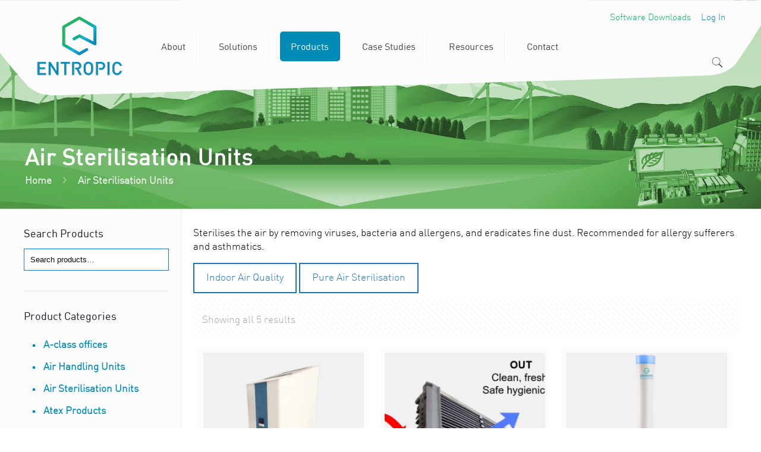

--- FILE ---
content_type: text/html; charset=UTF-8
request_url: https://entropic.ie/product-category/air-sterilisation-units/
body_size: 39223
content:
<!DOCTYPE html>
<html class="no-js" lang="en-US" itemscope itemtype="https://schema.org/WebPage">

<!-- head -->
<head><script type="text/javascript"></script><script type="text/javascript"></script>

<!-- meta -->
<meta charset="UTF-8" />
<script type="text/javascript">
/* <![CDATA[ */
var gform;gform||(document.addEventListener("gform_main_scripts_loaded",function(){gform.scriptsLoaded=!0}),document.addEventListener("gform/theme/scripts_loaded",function(){gform.themeScriptsLoaded=!0}),window.addEventListener("DOMContentLoaded",function(){gform.domLoaded=!0}),gform={domLoaded:!1,scriptsLoaded:!1,themeScriptsLoaded:!1,isFormEditor:()=>"function"==typeof InitializeEditor,callIfLoaded:function(o){return!(!gform.domLoaded||!gform.scriptsLoaded||!gform.themeScriptsLoaded&&!gform.isFormEditor()||(gform.isFormEditor()&&console.warn("The use of gform.initializeOnLoaded() is deprecated in the form editor context and will be removed in Gravity Forms 3.1."),o(),0))},initializeOnLoaded:function(o){gform.callIfLoaded(o)||(document.addEventListener("gform_main_scripts_loaded",()=>{gform.scriptsLoaded=!0,gform.callIfLoaded(o)}),document.addEventListener("gform/theme/scripts_loaded",()=>{gform.themeScriptsLoaded=!0,gform.callIfLoaded(o)}),window.addEventListener("DOMContentLoaded",()=>{gform.domLoaded=!0,gform.callIfLoaded(o)}))},hooks:{action:{},filter:{}},addAction:function(o,r,e,t){gform.addHook("action",o,r,e,t)},addFilter:function(o,r,e,t){gform.addHook("filter",o,r,e,t)},doAction:function(o){gform.doHook("action",o,arguments)},applyFilters:function(o){return gform.doHook("filter",o,arguments)},removeAction:function(o,r){gform.removeHook("action",o,r)},removeFilter:function(o,r,e){gform.removeHook("filter",o,r,e)},addHook:function(o,r,e,t,n){null==gform.hooks[o][r]&&(gform.hooks[o][r]=[]);var d=gform.hooks[o][r];null==n&&(n=r+"_"+d.length),gform.hooks[o][r].push({tag:n,callable:e,priority:t=null==t?10:t})},doHook:function(r,o,e){var t;if(e=Array.prototype.slice.call(e,1),null!=gform.hooks[r][o]&&((o=gform.hooks[r][o]).sort(function(o,r){return o.priority-r.priority}),o.forEach(function(o){"function"!=typeof(t=o.callable)&&(t=window[t]),"action"==r?t.apply(null,e):e[0]=t.apply(null,e)})),"filter"==r)return e[0]},removeHook:function(o,r,t,n){var e;null!=gform.hooks[o][r]&&(e=(e=gform.hooks[o][r]).filter(function(o,r,e){return!!(null!=n&&n!=o.tag||null!=t&&t!=o.priority)}),gform.hooks[o][r]=e)}});
/* ]]> */
</script>

<meta name="viewport" content="width=device-width, initial-scale=1" />
<!-- Global site tag (gtag.js) - Google Analytics -->
<script async src="https://www.googletagmanager.com/gtag/js?id=UA-126639892-1"></script>
<script>
  window.dataLayer = window.dataLayer || [];
  function gtag(){dataLayer.push(arguments);}
  gtag('js', new Date());

  gtag('config', 'UA-126639892-1');
</script>

<script>
var geotargetlyredirect1539684198828 = document.createElement('script');
geotargetlyredirect1539684198828.setAttribute('type','text/javascript');
geotargetlyredirect1539684198828.async = 1;
geotargetlyredirect1539684198828.setAttribute('src', '//geotargetly-1a441.appspot.com/georedirect?id=-LOwK5_Y0JQLUeDdwB6z&refurl='+document.referrer);
document.getElementsByTagName('head')[0].appendChild(geotargetlyredirect1539684198828);
</script>

<!-- Start of HubSpot Embed Code -->

<script type="text/javascript" id="hs-script-loader" async defer src="//js.hs-scripts.com/5057741.js"></script>

<!-- End of HubSpot Embed Code -->

<!-- Google Tag Manager -->
<script>(function(w,d,s,l,i){w[l]=w[l]||[];w[l].push({'gtm.start':
new Date().getTime(),event:'gtm.js'});var f=d.getElementsByTagName(s)[0],
j=d.createElement(s),dl=l!='dataLayer'?'&l='+l:'';j.async=true;j.src=
'https://www.googletagmanager.com/gtm.js?id='+i+dl;f.parentNode.insertBefore(j,f);
})(window,document,'script','dataLayer','GTM-TRM2WRR');</script>
<!-- End Google Tag Manager -->
<link rel="shortcut icon" href="https://entropic.ie/wp-assets/uploads/2018/05/favicon.png" />
<link rel="apple-touch-icon" href="https://entropic.ie/wp-assets/uploads/2018/05/favicon.png" />

<!-- wp_head() -->
<!-- script | dynamic -->
<script id="mfn-dnmc-config-js">
//<![CDATA[
window.mfn = {mobile_init:1240,nicescroll:40,parallax:"translate3d",responsive:1,retina_js:0};
window.mfn_lightbox = {disable:false,disableMobile:false,title:false,};
window.mfn_sliders = {blog:3000,clients:3000,offer:3000,portfolio:3000,shop:3000,slider:3000,testimonials:3000};
//]]>
</script>
<meta name='robots' content='index, follow, max-image-preview:large, max-snippet:-1, max-video-preview:-1' />
	<style>img:is([sizes="auto" i], [sizes^="auto," i]) { contain-intrinsic-size: 3000px 1500px }</style>
	
	<!-- This site is optimized with the Yoast SEO plugin v25.1 - https://yoast.com/wordpress/plugins/seo/ -->
	<title>Air Sterilisation Units - Ventilation Systems - Entropic Limited</title>
	<meta name="description" content="Air sterilisation Units filter element is an essential component of any ventilation system, since Air Sterilisation Units are designed to remove chemical a" />
	<link rel="canonical" href="https://entropic.ie/product-category/air-sterilisation-units/" />
	<meta property="og:locale" content="en_US" />
	<meta property="og:type" content="article" />
	<meta property="og:title" content="Air Sterilisation Units - Ventilation Systems - Entropic Limited" />
	<meta property="og:description" content="Air sterilisation Units filter element is an essential component of any ventilation system, since Air Sterilisation Units are designed to remove chemical a" />
	<meta property="og:url" content="https://entropic.ie/product-category/air-sterilisation-units/" />
	<meta property="og:site_name" content="Entropic Limited" />
	<meta name="twitter:card" content="summary_large_image" />
	<meta name="twitter:site" content="@EntropicLtd" />
	<script type="application/ld+json" class="yoast-schema-graph">{"@context":"https://schema.org","@graph":[{"@type":"CollectionPage","@id":"https://entropic.ie/product-category/air-sterilisation-units/","url":"https://entropic.ie/product-category/air-sterilisation-units/","name":"Air Sterilisation Units - Ventilation Systems - Entropic Limited","isPartOf":{"@id":"https://entropic.ie/#website"},"primaryImageOfPage":{"@id":"https://entropic.ie/product-category/air-sterilisation-units/#primaryimage"},"image":{"@id":"https://entropic.ie/product-category/air-sterilisation-units/#primaryimage"},"thumbnailUrl":"https://entropic.ie/wp-assets/uploads/2020/03/VITA-Cell-OR.png","description":"Air sterilisation Units filter element is an essential component of any ventilation system, since Air Sterilisation Units are designed to remove chemical a","breadcrumb":{"@id":"https://entropic.ie/product-category/air-sterilisation-units/#breadcrumb"},"inLanguage":"en-US"},{"@type":"ImageObject","inLanguage":"en-US","@id":"https://entropic.ie/product-category/air-sterilisation-units/#primaryimage","url":"https://entropic.ie/wp-assets/uploads/2020/03/VITA-Cell-OR.png","contentUrl":"https://entropic.ie/wp-assets/uploads/2020/03/VITA-Cell-OR.png","width":668,"height":449},{"@type":"BreadcrumbList","@id":"https://entropic.ie/product-category/air-sterilisation-units/#breadcrumb","itemListElement":[{"@type":"ListItem","position":1,"name":"Home","item":"https://entropic.ie/"},{"@type":"ListItem","position":2,"name":"Air Sterilisation Units"}]},{"@type":"WebSite","@id":"https://entropic.ie/#website","url":"https://entropic.ie/","name":"Entropic Limited","description":"Ecology Indoors","publisher":{"@id":"https://entropic.ie/#organization"},"potentialAction":[{"@type":"SearchAction","target":{"@type":"EntryPoint","urlTemplate":"https://entropic.ie/?s={search_term_string}"},"query-input":{"@type":"PropertyValueSpecification","valueRequired":true,"valueName":"search_term_string"}}],"inLanguage":"en-US"},{"@type":"Organization","@id":"https://entropic.ie/#organization","name":"Entropic Limited","url":"https://entropic.ie/","logo":{"@type":"ImageObject","inLanguage":"en-US","@id":"https://entropic.ie/#/schema/logo/image/","url":"https://entropic.ie/wp-assets/uploads/2021/01/Entropic-Ecology-Indoors-logo@2x-1.png","contentUrl":"https://entropic.ie/wp-assets/uploads/2021/01/Entropic-Ecology-Indoors-logo@2x-1.png","width":240,"height":196,"caption":"Entropic Limited"},"image":{"@id":"https://entropic.ie/#/schema/logo/image/"},"sameAs":["https://x.com/EntropicLtd","https://www.linkedin.com/company/11318675/"]}]}</script>
	<!-- / Yoast SEO plugin. -->


<link rel="alternate" type="application/rss+xml" title="Entropic Limited &raquo; Feed" href="https://entropic.ie/feed/" />
<link rel="alternate" type="application/rss+xml" title="Entropic Limited &raquo; Comments Feed" href="https://entropic.ie/comments/feed/" />
<link rel="alternate" type="application/rss+xml" title="Entropic Limited &raquo; Air Sterilisation Units Category Feed" href="https://entropic.ie/product-category/air-sterilisation-units/feed/" />
<script type="text/javascript">
/* <![CDATA[ */
window._wpemojiSettings = {"baseUrl":"https:\/\/s.w.org\/images\/core\/emoji\/16.0.1\/72x72\/","ext":".png","svgUrl":"https:\/\/s.w.org\/images\/core\/emoji\/16.0.1\/svg\/","svgExt":".svg","source":{"concatemoji":"https:\/\/entropic.ie\/wp-includes\/js\/wp-emoji-release.min.js?ver=6.8.3"}};
/*! This file is auto-generated */
!function(s,n){var o,i,e;function c(e){try{var t={supportTests:e,timestamp:(new Date).valueOf()};sessionStorage.setItem(o,JSON.stringify(t))}catch(e){}}function p(e,t,n){e.clearRect(0,0,e.canvas.width,e.canvas.height),e.fillText(t,0,0);var t=new Uint32Array(e.getImageData(0,0,e.canvas.width,e.canvas.height).data),a=(e.clearRect(0,0,e.canvas.width,e.canvas.height),e.fillText(n,0,0),new Uint32Array(e.getImageData(0,0,e.canvas.width,e.canvas.height).data));return t.every(function(e,t){return e===a[t]})}function u(e,t){e.clearRect(0,0,e.canvas.width,e.canvas.height),e.fillText(t,0,0);for(var n=e.getImageData(16,16,1,1),a=0;a<n.data.length;a++)if(0!==n.data[a])return!1;return!0}function f(e,t,n,a){switch(t){case"flag":return n(e,"\ud83c\udff3\ufe0f\u200d\u26a7\ufe0f","\ud83c\udff3\ufe0f\u200b\u26a7\ufe0f")?!1:!n(e,"\ud83c\udde8\ud83c\uddf6","\ud83c\udde8\u200b\ud83c\uddf6")&&!n(e,"\ud83c\udff4\udb40\udc67\udb40\udc62\udb40\udc65\udb40\udc6e\udb40\udc67\udb40\udc7f","\ud83c\udff4\u200b\udb40\udc67\u200b\udb40\udc62\u200b\udb40\udc65\u200b\udb40\udc6e\u200b\udb40\udc67\u200b\udb40\udc7f");case"emoji":return!a(e,"\ud83e\udedf")}return!1}function g(e,t,n,a){var r="undefined"!=typeof WorkerGlobalScope&&self instanceof WorkerGlobalScope?new OffscreenCanvas(300,150):s.createElement("canvas"),o=r.getContext("2d",{willReadFrequently:!0}),i=(o.textBaseline="top",o.font="600 32px Arial",{});return e.forEach(function(e){i[e]=t(o,e,n,a)}),i}function t(e){var t=s.createElement("script");t.src=e,t.defer=!0,s.head.appendChild(t)}"undefined"!=typeof Promise&&(o="wpEmojiSettingsSupports",i=["flag","emoji"],n.supports={everything:!0,everythingExceptFlag:!0},e=new Promise(function(e){s.addEventListener("DOMContentLoaded",e,{once:!0})}),new Promise(function(t){var n=function(){try{var e=JSON.parse(sessionStorage.getItem(o));if("object"==typeof e&&"number"==typeof e.timestamp&&(new Date).valueOf()<e.timestamp+604800&&"object"==typeof e.supportTests)return e.supportTests}catch(e){}return null}();if(!n){if("undefined"!=typeof Worker&&"undefined"!=typeof OffscreenCanvas&&"undefined"!=typeof URL&&URL.createObjectURL&&"undefined"!=typeof Blob)try{var e="postMessage("+g.toString()+"("+[JSON.stringify(i),f.toString(),p.toString(),u.toString()].join(",")+"));",a=new Blob([e],{type:"text/javascript"}),r=new Worker(URL.createObjectURL(a),{name:"wpTestEmojiSupports"});return void(r.onmessage=function(e){c(n=e.data),r.terminate(),t(n)})}catch(e){}c(n=g(i,f,p,u))}t(n)}).then(function(e){for(var t in e)n.supports[t]=e[t],n.supports.everything=n.supports.everything&&n.supports[t],"flag"!==t&&(n.supports.everythingExceptFlag=n.supports.everythingExceptFlag&&n.supports[t]);n.supports.everythingExceptFlag=n.supports.everythingExceptFlag&&!n.supports.flag,n.DOMReady=!1,n.readyCallback=function(){n.DOMReady=!0}}).then(function(){return e}).then(function(){var e;n.supports.everything||(n.readyCallback(),(e=n.source||{}).concatemoji?t(e.concatemoji):e.wpemoji&&e.twemoji&&(t(e.twemoji),t(e.wpemoji)))}))}((window,document),window._wpemojiSettings);
/* ]]> */
</script>
<style id='wp-emoji-styles-inline-css' type='text/css'>

	img.wp-smiley, img.emoji {
		display: inline !important;
		border: none !important;
		box-shadow: none !important;
		height: 1em !important;
		width: 1em !important;
		margin: 0 0.07em !important;
		vertical-align: -0.1em !important;
		background: none !important;
		padding: 0 !important;
	}
</style>
<link rel="preload" href="https://entropic.ie/wp-includes/css/dist/block-library/style.min.css?ver=6.8.3" as="style" id="wp-block-library" media="all" onload="this.onload=null;this.rel='stylesheet'"><noscript><link rel='stylesheet' id='wp-block-library-css' href='https://entropic.ie/wp-includes/css/dist/block-library/style.min.css?ver=6.8.3' type='text/css' media='all' />
</noscript><style id='classic-theme-styles-inline-css' type='text/css'>
/*! This file is auto-generated */
.wp-block-button__link{color:#fff;background-color:#32373c;border-radius:9999px;box-shadow:none;text-decoration:none;padding:calc(.667em + 2px) calc(1.333em + 2px);font-size:1.125em}.wp-block-file__button{background:#32373c;color:#fff;text-decoration:none}
</style>
<style id='rsvpmaker-admin-style-inline-css' type='text/css'>
.wp-block-create-block-admin{background-color:#21759b;color:#fff;padding:2px}.components-tab-panel__tab-content{background-color:#fff;clear:both;display:block;padding:10px}textarea{width:80%}.rsvptab{margin-bottom:200px;min-height:800px}#savebuttonwrapper{margin-left:auto;margin-right:auto;text-align:center;width:200px}#savebuttonwrapper button{background-color:#000;color:#fff;font-size:large;font-weight:700}.rsvp-notification{animation-delay:20s;animation-duration:5s;animation-name:fadeOut;border:solid #00008b;color:#fff;margin-left:auto;margin-right:auto;padding:2px;width:600px;z-index:10}.rsvp-notification-success{background-color:#21759b}.rsvptab-saving{opacity:.2}.rsvptab label.textlabel{display:inline-block;font-weight:700;padding-right:20px;text-align:right;width:150px}#savecontrols{background-color:#fff;border-top:thick solid #7c2128;bottom:0;color:#000;left:0;opacity:1;padding:15px;position:fixed;width:100%;z-index:200}.security-select{max-width:300px}.css-1v57ksj{display:block!important}.key-inputs{display:flex;gap:20px}.reorgdragdown{width:400px}.wp-block-create-block-toastmasters-dynamic-agenda{background-color:#21759b;color:#fff;padding:2px}.next-meeting-prompt{background-color:#fff!important;color:#7c2128;font-weight:700}.tm-notification{animation-delay:20s;animation-duration:5s;animation-name:fadeOut;border:solid #00008b;color:#fff!important;margin-left:auto;margin-right:auto;padding:2px;width:600px;z-index:10}.tm-notification-success{background-color:#21759b}.tm-notification-error{background-color:red}@keyframes fadeOut{0%{opacity:1}to{opacity:0}}.agendawrapper,.agendawrapper div,.agendawrapper h1,.agendawrapper h2,.agendawrapper h3,.agendawrapper li,.agendawrapper p{background-color:#fff!important;color:#000!important}.agendawrapper{margin-bottom:200px;padding:10px}.agendawrapper a{color:blue}.wp-block-post-content .agendawrapper a:where(:not(.wp-element-button)){color:blue}button.tmform{margin-bottom:5px;margin-right:15px;padding:10px}button.tmform,button.tmsmallbutton{background-color:#004165;border:thin solid #444165;border-radius:10%;color:#fff;display:inline-block;font-weight:700;vertical-align:middle}button.tmsmallbutton{margin-bottom:2px;margin-right:5px;padding:3px}.evaluation-link{float:right;width:150px}button.tmform:hover,button.tmsmallbutton:hover{background-color:#f2df74;color:#004165}.titleline{display:flex;gap:25px}.titleline h2{min-width:400px}.form-control-buttons{width:400px}button.blockmove{background-color:#7c2128;border:thin solid #444165;border-radius:10%;color:#fff;display:inline-block;font-weight:700;margin-bottom:5px;margin-right:15px;padding:10px;vertical-align:middle}button.blockmove:hover{background-color:#f2df74;color:#7c2128}.tmflexrow{align-items:top;display:flex;gap:20px}.tmflex30{width:30%}.rb{background-color:#fff;border:solid #aaa;border-radius:5px;color:#000;margin:5px;padding:5px}.rb:hover{border:solid #000}.radio-mode .components-flex{flex-flow:row}#fixed-mode-control{background-color:#fff;border-top:thick solid #7c2128;bottom:0;color:#000;left:0;opacity:1;padding:15px;position:fixed;width:100%;z-index:200}#fixed-mode-control .radio-mode{margin-left:auto;margin-right:auto;width:600px}.speakertime-warning{color:red}.agendawrapper{font-family:Segoe UI,Tahoma,Geneva,Verdana,sans-serif;font-size:14px}.agendawrapper h1{font-size:26px;font-weight:700}.agendawrapper h2{font-size:22px;font-weight:700}.agendawrapper h3{font-size:18px;font-weight:700}.agendawrapper h4{font-size:16px;font-weight:700}.bigplus{font-size:large;font-weight:bolder}.reorgblock{display:flex}.reorgcolumn{align-self:stretch;border-bottom:thin solid #7c2128;border-left:thin solid #7c2128;border-top:thin solid #7c2128;display:flex;padding-left:5px;width:50px}.reorganize{flex:1}.reorgupdown{align-self:center}.block{margin-bottom:5px}.insertroleform{border:solid #7c2128;margin-top:20px;padding:5px}.suggestion-preview{background-color:#d3d3d3;border:5px;margin:10px;padding:5px}.reorgdragup{float:left;width:50px}.reorgdragdown{float:right;width:50px}.reorgdrag{border:solid #7c2128;margin-bottom:5px;padding:5px}.radio-inserter{border:solid #7c2128;border-radius:5px;flex-flow:row;margin-bottom:10px;padding:10px}.showtoggle{float:left;width:150px}.dropplaceholder{border:thick dotted gray;margin-left:-25px;margin-right:-25px;min-height:150px}.event-schedule,.template-schedule{display:flex}.days,.frequency{padding-right:20px}.evaluation-note{height:4em;width:100%}.down-up{clear:both;width:100%}.mode-help{font-style:italic;text-align:center}@media(min-width:35em){.insert-selects{display:grid;gap:1em;grid-auto-columns:1fr;grid-auto-flow:column}}.agenda-preview{background-color:#fff;padding:30px}.yoodli-promo{border:thick solid #004165;display:flex;gap:20px;padding:10px}.modenote{font-style:italic;text-align:center}.reorganize-drag h2{font-size:20px;font-weight:700}.alertnotice{color:red}#react_date_time .rsvpmaker-date-time{background-color:#fff;max-width:300px;padding:20px}.rsvp-end-date{background-color:#ddd}button.is-primary{background-color:blue;color:#fff}.components-datetime__date{margin-bottom:1.5em}.rsvpmaker-setup-modal{border:solid #00008b;min-height:700px;padding:15px;width:800px}.rsvpguide-page{background-color:#fff;margin:5px;padding:10px}.guide-page-1-columns{align-items:stretch;display:flex;gap:30px}.rsvpguide-datetime{width:300px}.rsvpsettings-tab-contents{padding-bottom:500px}#create-update-form{width:90%}#create-update-controls{position:sticky;right:5px;top:5px;width:150px}

</style>
<style id='rsvpmaker-upcoming-style-inline-css' type='text/css'>
.wp-block-create-block-admin{background-color:#21759b;color:#fff;padding:2px}.components-tab-panel__tab-content{background-color:#fff;clear:both;display:block;padding:10px}textarea{width:80%}.rsvptab{margin-bottom:200px;min-height:800px}#savebuttonwrapper{margin-left:auto;margin-right:auto;text-align:center;width:200px}#savebuttonwrapper button{background-color:#000;color:#fff;font-size:large;font-weight:700}.rsvp-notification{animation-delay:20s;animation-duration:5s;animation-name:fadeOut;border:solid #00008b;color:#fff;margin-left:auto;margin-right:auto;padding:2px;width:600px;z-index:10}.rsvp-notification-success{background-color:#21759b}.rsvptab-saving{opacity:.2}.rsvptab label.textlabel{display:inline-block;font-weight:700;padding-right:20px;text-align:right;width:150px}#savecontrols{background-color:#fff;border-top:thick solid #7c2128;bottom:0;color:#000;left:0;opacity:1;padding:15px;position:fixed;width:100%;z-index:200}.security-select{max-width:300px}.css-1v57ksj{display:block!important}.key-inputs{display:flex;gap:20px}.reorgdragdown{width:400px}.wp-block-create-block-toastmasters-dynamic-agenda{background-color:#21759b;color:#fff;padding:2px}.next-meeting-prompt{background-color:#fff!important;color:#7c2128;font-weight:700}.tm-notification{animation-delay:20s;animation-duration:5s;animation-name:fadeOut;border:solid #00008b;color:#fff!important;margin-left:auto;margin-right:auto;padding:2px;width:600px;z-index:10}.tm-notification-success{background-color:#21759b}.tm-notification-error{background-color:red}@keyframes fadeOut{0%{opacity:1}to{opacity:0}}.agendawrapper,.agendawrapper div,.agendawrapper h1,.agendawrapper h2,.agendawrapper h3,.agendawrapper li,.agendawrapper p{background-color:#fff!important;color:#000!important}.agendawrapper{margin-bottom:200px;padding:10px}.agendawrapper a{color:blue}.wp-block-post-content .agendawrapper a:where(:not(.wp-element-button)){color:blue}button.tmform{margin-bottom:5px;margin-right:15px;padding:10px}button.tmform,button.tmsmallbutton{background-color:#004165;border:thin solid #444165;border-radius:10%;color:#fff;display:inline-block;font-weight:700;vertical-align:middle}button.tmsmallbutton{margin-bottom:2px;margin-right:5px;padding:3px}.evaluation-link{float:right;width:150px}button.tmform:hover,button.tmsmallbutton:hover{background-color:#f2df74;color:#004165}.titleline{display:flex;gap:25px}.titleline h2{min-width:400px}.form-control-buttons{width:400px}button.blockmove{background-color:#7c2128;border:thin solid #444165;border-radius:10%;color:#fff;display:inline-block;font-weight:700;margin-bottom:5px;margin-right:15px;padding:10px;vertical-align:middle}button.blockmove:hover{background-color:#f2df74;color:#7c2128}.tmflexrow{align-items:top;display:flex;gap:20px}.tmflex30{width:30%}.rb{background-color:#fff;border:solid #aaa;border-radius:5px;color:#000;margin:5px;padding:5px}.rb:hover{border:solid #000}.radio-mode .components-flex{flex-flow:row}#fixed-mode-control{background-color:#fff;border-top:thick solid #7c2128;bottom:0;color:#000;left:0;opacity:1;padding:15px;position:fixed;width:100%;z-index:200}#fixed-mode-control .radio-mode{margin-left:auto;margin-right:auto;width:600px}.speakertime-warning{color:red}.agendawrapper{font-family:Segoe UI,Tahoma,Geneva,Verdana,sans-serif;font-size:14px}.agendawrapper h1{font-size:26px;font-weight:700}.agendawrapper h2{font-size:22px;font-weight:700}.agendawrapper h3{font-size:18px;font-weight:700}.agendawrapper h4{font-size:16px;font-weight:700}.bigplus{font-size:large;font-weight:bolder}.reorgblock{display:flex}.reorgcolumn{align-self:stretch;border-bottom:thin solid #7c2128;border-left:thin solid #7c2128;border-top:thin solid #7c2128;display:flex;padding-left:5px;width:50px}.reorganize{flex:1}.reorgupdown{align-self:center}.block{margin-bottom:5px}.insertroleform{border:solid #7c2128;margin-top:20px;padding:5px}.suggestion-preview{background-color:#d3d3d3;border:5px;margin:10px;padding:5px}.reorgdragup{float:left;width:50px}.reorgdragdown{float:right;width:50px}.reorgdrag{border:solid #7c2128;margin-bottom:5px;padding:5px}.radio-inserter{border:solid #7c2128;border-radius:5px;flex-flow:row;margin-bottom:10px;padding:10px}.showtoggle{float:left;width:150px}.dropplaceholder{border:thick dotted gray;margin-left:-25px;margin-right:-25px;min-height:150px}.event-schedule,.template-schedule{display:flex}.days,.frequency{padding-right:20px}.evaluation-note{height:4em;width:100%}.down-up{clear:both;width:100%}.mode-help{font-style:italic;text-align:center}@media(min-width:35em){.insert-selects{display:grid;gap:1em;grid-auto-columns:1fr;grid-auto-flow:column}}.agenda-preview{background-color:#fff;padding:30px}.yoodli-promo{border:thick solid #004165;display:flex;gap:20px;padding:10px}.modenote{font-style:italic;text-align:center}.reorganize-drag h2{font-size:20px;font-weight:700}.alertnotice{color:red}#react_date_time .rsvpmaker-date-time{background-color:#fff;max-width:300px;padding:20px}.rsvp-end-date{background-color:#ddd}button.is-primary{background-color:blue;color:#fff}.components-datetime__date{margin-bottom:1.5em}.rsvpmaker-setup-modal{border:solid #00008b;min-height:700px;padding:15px;width:800px}.rsvpguide-page{background-color:#fff;margin:5px;padding:10px}.guide-page-1-columns{align-items:stretch;display:flex;gap:30px}.rsvpguide-datetime{width:300px}.rsvpsettings-tab-contents{padding-bottom:500px}#create-update-form{width:90%}#create-update-controls{position:sticky;right:5px;top:5px;width:150px}

</style>
<style id='rsvpmaker-loop-excerpt-style-inline-css' type='text/css'>
.wp-block-create-block-admin{background-color:#21759b;color:#fff;padding:2px}.components-tab-panel__tab-content{background-color:#fff;clear:both;display:block;padding:10px}textarea{width:80%}.rsvptab{margin-bottom:200px;min-height:800px}#savebuttonwrapper{margin-left:auto;margin-right:auto;text-align:center;width:200px}#savebuttonwrapper button{background-color:#000;color:#fff;font-size:large;font-weight:700}.rsvp-notification{animation-delay:20s;animation-duration:5s;animation-name:fadeOut;border:solid #00008b;color:#fff;margin-left:auto;margin-right:auto;padding:2px;width:600px;z-index:10}.rsvp-notification-success{background-color:#21759b}.rsvptab-saving{opacity:.2}.rsvptab label.textlabel{display:inline-block;font-weight:700;padding-right:20px;text-align:right;width:150px}#savecontrols{background-color:#fff;border-top:thick solid #7c2128;bottom:0;color:#000;left:0;opacity:1;padding:15px;position:fixed;width:100%;z-index:200}.security-select{max-width:300px}.css-1v57ksj{display:block!important}.key-inputs{display:flex;gap:20px}.reorgdragdown{width:400px}.wp-block-create-block-toastmasters-dynamic-agenda{background-color:#21759b;color:#fff;padding:2px}.next-meeting-prompt{background-color:#fff!important;color:#7c2128;font-weight:700}.tm-notification{animation-delay:20s;animation-duration:5s;animation-name:fadeOut;border:solid #00008b;color:#fff!important;margin-left:auto;margin-right:auto;padding:2px;width:600px;z-index:10}.tm-notification-success{background-color:#21759b}.tm-notification-error{background-color:red}@keyframes fadeOut{0%{opacity:1}to{opacity:0}}.agendawrapper,.agendawrapper div,.agendawrapper h1,.agendawrapper h2,.agendawrapper h3,.agendawrapper li,.agendawrapper p{background-color:#fff!important;color:#000!important}.agendawrapper{margin-bottom:200px;padding:10px}.agendawrapper a{color:blue}.wp-block-post-content .agendawrapper a:where(:not(.wp-element-button)){color:blue}button.tmform{margin-bottom:5px;margin-right:15px;padding:10px}button.tmform,button.tmsmallbutton{background-color:#004165;border:thin solid #444165;border-radius:10%;color:#fff;display:inline-block;font-weight:700;vertical-align:middle}button.tmsmallbutton{margin-bottom:2px;margin-right:5px;padding:3px}.evaluation-link{float:right;width:150px}button.tmform:hover,button.tmsmallbutton:hover{background-color:#f2df74;color:#004165}.titleline{display:flex;gap:25px}.titleline h2{min-width:400px}.form-control-buttons{width:400px}button.blockmove{background-color:#7c2128;border:thin solid #444165;border-radius:10%;color:#fff;display:inline-block;font-weight:700;margin-bottom:5px;margin-right:15px;padding:10px;vertical-align:middle}button.blockmove:hover{background-color:#f2df74;color:#7c2128}.tmflexrow{align-items:top;display:flex;gap:20px}.tmflex30{width:30%}.rb{background-color:#fff;border:solid #aaa;border-radius:5px;color:#000;margin:5px;padding:5px}.rb:hover{border:solid #000}.radio-mode .components-flex{flex-flow:row}#fixed-mode-control{background-color:#fff;border-top:thick solid #7c2128;bottom:0;color:#000;left:0;opacity:1;padding:15px;position:fixed;width:100%;z-index:200}#fixed-mode-control .radio-mode{margin-left:auto;margin-right:auto;width:600px}.speakertime-warning{color:red}.agendawrapper{font-family:Segoe UI,Tahoma,Geneva,Verdana,sans-serif;font-size:14px}.agendawrapper h1{font-size:26px;font-weight:700}.agendawrapper h2{font-size:22px;font-weight:700}.agendawrapper h3{font-size:18px;font-weight:700}.agendawrapper h4{font-size:16px;font-weight:700}.bigplus{font-size:large;font-weight:bolder}.reorgblock{display:flex}.reorgcolumn{align-self:stretch;border-bottom:thin solid #7c2128;border-left:thin solid #7c2128;border-top:thin solid #7c2128;display:flex;padding-left:5px;width:50px}.reorganize{flex:1}.reorgupdown{align-self:center}.block{margin-bottom:5px}.insertroleform{border:solid #7c2128;margin-top:20px;padding:5px}.suggestion-preview{background-color:#d3d3d3;border:5px;margin:10px;padding:5px}.reorgdragup{float:left;width:50px}.reorgdragdown{float:right;width:50px}.reorgdrag{border:solid #7c2128;margin-bottom:5px;padding:5px}.radio-inserter{border:solid #7c2128;border-radius:5px;flex-flow:row;margin-bottom:10px;padding:10px}.showtoggle{float:left;width:150px}.dropplaceholder{border:thick dotted gray;margin-left:-25px;margin-right:-25px;min-height:150px}.event-schedule,.template-schedule{display:flex}.days,.frequency{padding-right:20px}.evaluation-note{height:4em;width:100%}.down-up{clear:both;width:100%}.mode-help{font-style:italic;text-align:center}@media(min-width:35em){.insert-selects{display:grid;gap:1em;grid-auto-columns:1fr;grid-auto-flow:column}}.agenda-preview{background-color:#fff;padding:30px}.yoodli-promo{border:thick solid #004165;display:flex;gap:20px;padding:10px}.modenote{font-style:italic;text-align:center}.reorganize-drag h2{font-size:20px;font-weight:700}.alertnotice{color:red}#react_date_time .rsvpmaker-date-time{background-color:#fff;max-width:300px;padding:20px}.rsvp-end-date{background-color:#ddd}button.is-primary{background-color:blue;color:#fff}.components-datetime__date{margin-bottom:1.5em}.rsvpmaker-setup-modal{border:solid #00008b;min-height:700px;padding:15px;width:800px}.rsvpguide-page{background-color:#fff;margin:5px;padding:10px}.guide-page-1-columns{align-items:stretch;display:flex;gap:30px}.rsvpguide-datetime{width:300px}.rsvpsettings-tab-contents{padding-bottom:500px}#create-update-form{width:90%}#create-update-controls{position:sticky;right:5px;top:5px;width:150px}

</style>
<link rel='stylesheet' id='rsvpmaker-excerpt-style-css' href='https://entropic.ie/wp-assets/plugins/rsvpmaker/admin/build/excerpt/style-index.css?ver=1' type='text/css' media='all' />
<link rel='stylesheet' id='rsvpmaker-calendar-style-css' href='https://entropic.ie/wp-assets/plugins/rsvpmaker/admin/build/calendar/style-index.css?ver=1' type='text/css' media='all' />
<link rel='stylesheet' id='rsvpmaker-rsvpdateblock-style-css' href='https://entropic.ie/wp-assets/plugins/rsvpmaker/admin/build/rsvpdateblock/style-index.css?ver=1' type='text/css' media='all' />
<link rel='stylesheet' id='rsvpmaker-button-style-css' href='https://entropic.ie/wp-assets/plugins/rsvpmaker/admin/build/rsvpbutton/style-index.css?ver=1' type='text/css' media='all' />
<style id='rsvpmaker-loop-blocks-style-inline-css' type='text/css'>
.wp-block-rsvpmaker-query-blocks{background-color:#21759b;color:#fff;padding:2px}

</style>
<link rel='stylesheet' id='rsvpmaker-title-date-style-css' href='https://entropic.ie/wp-assets/plugins/rsvpmaker/admin/build/title-date/style-index.css?ver=1' type='text/css' media='all' />
<link rel='stylesheet' id='rsvpmaker-date-element-style-css' href='https://entropic.ie/wp-assets/plugins/rsvpmaker/admin/build/date-element/style-index.css?ver=1' type='text/css' media='all' />
<link rel='stylesheet' id='rsvpmaker-contact-style-css' href='https://entropic.ie/wp-assets/plugins/rsvpmaker/admin/build/rsvp-contact/style-index.css?ver=1' type='text/css' media='all' />
<style id='safe-svg-svg-icon-style-inline-css' type='text/css'>
.safe-svg-cover{text-align:center}.safe-svg-cover .safe-svg-inside{display:inline-block;max-width:100%}.safe-svg-cover svg{height:100%;max-height:100%;max-width:100%;width:100%}

</style>
<style id='pdfemb-pdf-embedder-viewer-style-inline-css' type='text/css'>
.wp-block-pdfemb-pdf-embedder-viewer{max-width:none}

</style>
<link rel='stylesheet' id='wc-block-vendors-style-css' href='https://entropic.ie/wp-assets/plugins/woocommerce/packages/woocommerce-blocks/build/vendors-style.css?ver=3.8.1' type='text/css' media='all' />
<link rel='stylesheet' id='wc-block-style-css' href='https://entropic.ie/wp-assets/plugins/woocommerce/packages/woocommerce-blocks/build/style.css?ver=3.8.1' type='text/css' media='all' />
<link rel='stylesheet' id='awsm-ead-public-css' href='https://entropic.ie/wp-assets/plugins/embed-any-document/css/embed-public.min.css?ver=2.7.7' type='text/css' media='all' />
<link rel="preload" href="https://entropic.ie/wp-assets/plugins/the-plus-addons-for-block-editor/assets/css/extra/fontawesome.min.css?ver=4.2.3" as="style" id="tpgb-fontawesome" media="all" onload="this.onload=null;this.rel='stylesheet'"><noscript><link rel='stylesheet' id='tpgb-fontawesome-css' href='https://entropic.ie/wp-assets/plugins/the-plus-addons-for-block-editor/assets/css/extra/fontawesome.min.css?ver=4.2.3' type='text/css' media='all' />
</noscript><style id='global-styles-inline-css' type='text/css'>
:root{--wp--preset--aspect-ratio--square: 1;--wp--preset--aspect-ratio--4-3: 4/3;--wp--preset--aspect-ratio--3-4: 3/4;--wp--preset--aspect-ratio--3-2: 3/2;--wp--preset--aspect-ratio--2-3: 2/3;--wp--preset--aspect-ratio--16-9: 16/9;--wp--preset--aspect-ratio--9-16: 9/16;--wp--preset--color--black: #000000;--wp--preset--color--cyan-bluish-gray: #abb8c3;--wp--preset--color--white: #ffffff;--wp--preset--color--pale-pink: #f78da7;--wp--preset--color--vivid-red: #cf2e2e;--wp--preset--color--luminous-vivid-orange: #ff6900;--wp--preset--color--luminous-vivid-amber: #fcb900;--wp--preset--color--light-green-cyan: #7bdcb5;--wp--preset--color--vivid-green-cyan: #00d084;--wp--preset--color--pale-cyan-blue: #8ed1fc;--wp--preset--color--vivid-cyan-blue: #0693e3;--wp--preset--color--vivid-purple: #9b51e0;--wp--preset--gradient--vivid-cyan-blue-to-vivid-purple: linear-gradient(135deg,rgba(6,147,227,1) 0%,rgb(155,81,224) 100%);--wp--preset--gradient--light-green-cyan-to-vivid-green-cyan: linear-gradient(135deg,rgb(122,220,180) 0%,rgb(0,208,130) 100%);--wp--preset--gradient--luminous-vivid-amber-to-luminous-vivid-orange: linear-gradient(135deg,rgba(252,185,0,1) 0%,rgba(255,105,0,1) 100%);--wp--preset--gradient--luminous-vivid-orange-to-vivid-red: linear-gradient(135deg,rgba(255,105,0,1) 0%,rgb(207,46,46) 100%);--wp--preset--gradient--very-light-gray-to-cyan-bluish-gray: linear-gradient(135deg,rgb(238,238,238) 0%,rgb(169,184,195) 100%);--wp--preset--gradient--cool-to-warm-spectrum: linear-gradient(135deg,rgb(74,234,220) 0%,rgb(151,120,209) 20%,rgb(207,42,186) 40%,rgb(238,44,130) 60%,rgb(251,105,98) 80%,rgb(254,248,76) 100%);--wp--preset--gradient--blush-light-purple: linear-gradient(135deg,rgb(255,206,236) 0%,rgb(152,150,240) 100%);--wp--preset--gradient--blush-bordeaux: linear-gradient(135deg,rgb(254,205,165) 0%,rgb(254,45,45) 50%,rgb(107,0,62) 100%);--wp--preset--gradient--luminous-dusk: linear-gradient(135deg,rgb(255,203,112) 0%,rgb(199,81,192) 50%,rgb(65,88,208) 100%);--wp--preset--gradient--pale-ocean: linear-gradient(135deg,rgb(255,245,203) 0%,rgb(182,227,212) 50%,rgb(51,167,181) 100%);--wp--preset--gradient--electric-grass: linear-gradient(135deg,rgb(202,248,128) 0%,rgb(113,206,126) 100%);--wp--preset--gradient--midnight: linear-gradient(135deg,rgb(2,3,129) 0%,rgb(40,116,252) 100%);--wp--preset--font-size--small: 13px;--wp--preset--font-size--medium: 20px;--wp--preset--font-size--large: 36px;--wp--preset--font-size--x-large: 42px;--wp--preset--spacing--20: 0.44rem;--wp--preset--spacing--30: 0.67rem;--wp--preset--spacing--40: 1rem;--wp--preset--spacing--50: 1.5rem;--wp--preset--spacing--60: 2.25rem;--wp--preset--spacing--70: 3.38rem;--wp--preset--spacing--80: 5.06rem;--wp--preset--shadow--natural: 6px 6px 9px rgba(0, 0, 0, 0.2);--wp--preset--shadow--deep: 12px 12px 50px rgba(0, 0, 0, 0.4);--wp--preset--shadow--sharp: 6px 6px 0px rgba(0, 0, 0, 0.2);--wp--preset--shadow--outlined: 6px 6px 0px -3px rgba(255, 255, 255, 1), 6px 6px rgba(0, 0, 0, 1);--wp--preset--shadow--crisp: 6px 6px 0px rgba(0, 0, 0, 1);}:root :where(.is-layout-flow) > :first-child{margin-block-start: 0;}:root :where(.is-layout-flow) > :last-child{margin-block-end: 0;}:root :where(.is-layout-flow) > *{margin-block-start: 24px;margin-block-end: 0;}:root :where(.is-layout-constrained) > :first-child{margin-block-start: 0;}:root :where(.is-layout-constrained) > :last-child{margin-block-end: 0;}:root :where(.is-layout-constrained) > *{margin-block-start: 24px;margin-block-end: 0;}:root :where(.is-layout-flex){gap: 24px;}:root :where(.is-layout-grid){gap: 24px;}body .is-layout-flex{display: flex;}.is-layout-flex{flex-wrap: wrap;align-items: center;}.is-layout-flex > :is(*, div){margin: 0;}body .is-layout-grid{display: grid;}.is-layout-grid > :is(*, div){margin: 0;}.has-black-color{color: var(--wp--preset--color--black) !important;}.has-cyan-bluish-gray-color{color: var(--wp--preset--color--cyan-bluish-gray) !important;}.has-white-color{color: var(--wp--preset--color--white) !important;}.has-pale-pink-color{color: var(--wp--preset--color--pale-pink) !important;}.has-vivid-red-color{color: var(--wp--preset--color--vivid-red) !important;}.has-luminous-vivid-orange-color{color: var(--wp--preset--color--luminous-vivid-orange) !important;}.has-luminous-vivid-amber-color{color: var(--wp--preset--color--luminous-vivid-amber) !important;}.has-light-green-cyan-color{color: var(--wp--preset--color--light-green-cyan) !important;}.has-vivid-green-cyan-color{color: var(--wp--preset--color--vivid-green-cyan) !important;}.has-pale-cyan-blue-color{color: var(--wp--preset--color--pale-cyan-blue) !important;}.has-vivid-cyan-blue-color{color: var(--wp--preset--color--vivid-cyan-blue) !important;}.has-vivid-purple-color{color: var(--wp--preset--color--vivid-purple) !important;}.has-black-background-color{background-color: var(--wp--preset--color--black) !important;}.has-cyan-bluish-gray-background-color{background-color: var(--wp--preset--color--cyan-bluish-gray) !important;}.has-white-background-color{background-color: var(--wp--preset--color--white) !important;}.has-pale-pink-background-color{background-color: var(--wp--preset--color--pale-pink) !important;}.has-vivid-red-background-color{background-color: var(--wp--preset--color--vivid-red) !important;}.has-luminous-vivid-orange-background-color{background-color: var(--wp--preset--color--luminous-vivid-orange) !important;}.has-luminous-vivid-amber-background-color{background-color: var(--wp--preset--color--luminous-vivid-amber) !important;}.has-light-green-cyan-background-color{background-color: var(--wp--preset--color--light-green-cyan) !important;}.has-vivid-green-cyan-background-color{background-color: var(--wp--preset--color--vivid-green-cyan) !important;}.has-pale-cyan-blue-background-color{background-color: var(--wp--preset--color--pale-cyan-blue) !important;}.has-vivid-cyan-blue-background-color{background-color: var(--wp--preset--color--vivid-cyan-blue) !important;}.has-vivid-purple-background-color{background-color: var(--wp--preset--color--vivid-purple) !important;}.has-black-border-color{border-color: var(--wp--preset--color--black) !important;}.has-cyan-bluish-gray-border-color{border-color: var(--wp--preset--color--cyan-bluish-gray) !important;}.has-white-border-color{border-color: var(--wp--preset--color--white) !important;}.has-pale-pink-border-color{border-color: var(--wp--preset--color--pale-pink) !important;}.has-vivid-red-border-color{border-color: var(--wp--preset--color--vivid-red) !important;}.has-luminous-vivid-orange-border-color{border-color: var(--wp--preset--color--luminous-vivid-orange) !important;}.has-luminous-vivid-amber-border-color{border-color: var(--wp--preset--color--luminous-vivid-amber) !important;}.has-light-green-cyan-border-color{border-color: var(--wp--preset--color--light-green-cyan) !important;}.has-vivid-green-cyan-border-color{border-color: var(--wp--preset--color--vivid-green-cyan) !important;}.has-pale-cyan-blue-border-color{border-color: var(--wp--preset--color--pale-cyan-blue) !important;}.has-vivid-cyan-blue-border-color{border-color: var(--wp--preset--color--vivid-cyan-blue) !important;}.has-vivid-purple-border-color{border-color: var(--wp--preset--color--vivid-purple) !important;}.has-vivid-cyan-blue-to-vivid-purple-gradient-background{background: var(--wp--preset--gradient--vivid-cyan-blue-to-vivid-purple) !important;}.has-light-green-cyan-to-vivid-green-cyan-gradient-background{background: var(--wp--preset--gradient--light-green-cyan-to-vivid-green-cyan) !important;}.has-luminous-vivid-amber-to-luminous-vivid-orange-gradient-background{background: var(--wp--preset--gradient--luminous-vivid-amber-to-luminous-vivid-orange) !important;}.has-luminous-vivid-orange-to-vivid-red-gradient-background{background: var(--wp--preset--gradient--luminous-vivid-orange-to-vivid-red) !important;}.has-very-light-gray-to-cyan-bluish-gray-gradient-background{background: var(--wp--preset--gradient--very-light-gray-to-cyan-bluish-gray) !important;}.has-cool-to-warm-spectrum-gradient-background{background: var(--wp--preset--gradient--cool-to-warm-spectrum) !important;}.has-blush-light-purple-gradient-background{background: var(--wp--preset--gradient--blush-light-purple) !important;}.has-blush-bordeaux-gradient-background{background: var(--wp--preset--gradient--blush-bordeaux) !important;}.has-luminous-dusk-gradient-background{background: var(--wp--preset--gradient--luminous-dusk) !important;}.has-pale-ocean-gradient-background{background: var(--wp--preset--gradient--pale-ocean) !important;}.has-electric-grass-gradient-background{background: var(--wp--preset--gradient--electric-grass) !important;}.has-midnight-gradient-background{background: var(--wp--preset--gradient--midnight) !important;}.has-small-font-size{font-size: var(--wp--preset--font-size--small) !important;}.has-medium-font-size{font-size: var(--wp--preset--font-size--medium) !important;}.has-large-font-size{font-size: var(--wp--preset--font-size--large) !important;}.has-x-large-font-size{font-size: var(--wp--preset--font-size--x-large) !important;}
:root :where(.wp-block-pullquote){font-size: 1.5em;line-height: 1.6;}
</style>
<link rel='stylesheet' id='catch-sticky-menu-css' href='https://entropic.ie/wp-assets/plugins/catch-sticky-menu/public/css/catch-sticky-menu-public.css?ver=1.7.5' type='text/css' media='all' />
<link rel='stylesheet' id='somdn-style-css' href='https://entropic.ie/wp-assets/plugins/som-free-downloads-woocommerce-pro/assets/css/somdn-style.css?ver=6.8.3' type='text/css' media='all' />
<link rel='stylesheet' id='somdn-pro-style-css' href='https://entropic.ie/wp-assets/plugins/som-free-downloads-woocommerce-pro/pro/assets/css/somdn_pro_css.css?ver=6.8.3' type='text/css' media='all' />
<link rel="preload" href="https://entropic.ie/wp-includes/css/dashicons.min.css?ver=6.8.3" as="style" id="dashicons" media="all" onload="this.onload=null;this.rel='stylesheet'"><noscript><link rel='stylesheet' id='dashicons-css' href='https://entropic.ie/wp-includes/css/dashicons.min.css?ver=6.8.3' type='text/css' media='all' />
</noscript><style id='dashicons-inline-css' type='text/css'>
[data-font="Dashicons"]:before {font-family: 'Dashicons' !important;content: attr(data-icon) !important;speak: none !important;font-weight: normal !important;font-variant: normal !important;text-transform: none !important;line-height: 1 !important;font-style: normal !important;-webkit-font-smoothing: antialiased !important;-moz-osx-font-smoothing: grayscale !important;}
</style>
<link rel='stylesheet' id='wphimgs_slidercss-css' href='https://entropic.ie/wp-assets/plugins/sp-header-image-slider/css/jquery.bxslider.css?ver=1.3.1' type='text/css' media='all' />
<link rel='stylesheet' id='woo-stickers-by-webline-css' href='https://entropic.ie/wp-assets/plugins/woo-stickers-by-webline/public/css/woo-stickers-by-webline-public.css?ver=1.2.5' type='text/css' media='all' />
<link rel='stylesheet' id='wrs_stylesheet-css' href='https://entropic.ie/wp-assets/plugins/woocommerce-remove-sku/css/wrs-style.css?ver=1.0.0' type='text/css' media='all' />
<link rel='stylesheet' id='woocommerce-layout-css' href='https://entropic.ie/wp-assets/plugins/woocommerce/assets/css/woocommerce-layout.css?ver=4.8.0' type='text/css' media='all' />
<link rel='stylesheet' id='woocommerce-smallscreen-css' href='https://entropic.ie/wp-assets/plugins/woocommerce/assets/css/woocommerce-smallscreen.css?ver=4.8.0' type='text/css' media='only screen and (max-width: 768px)' />
<link rel='stylesheet' id='woocommerce-general-css' href='https://entropic.ie/wp-assets/plugins/woocommerce/assets/css/woocommerce.css?ver=4.8.0' type='text/css' media='all' />
<style id='woocommerce-inline-inline-css' type='text/css'>
.woocommerce form .form-row .required { visibility: visible; }
</style>
<link rel='stylesheet' id='wpfm-frontend-font-awesome-css' href='https://entropic.ie/wp-assets/plugins/wp-floating-menu/css/font-awesome/font-awesome.min.css?ver=6.8.3' type='text/css' media='all' />
<link rel='stylesheet' id='wpfm-frontend-genericons-css-css' href='https://entropic.ie/wp-assets/plugins/wp-floating-menu/css/genericons.css?ver=6.8.3' type='text/css' media='all' />
<link rel='stylesheet' id='wpfm-frontend-css-css' href='https://entropic.ie/wp-assets/plugins/wp-floating-menu/css/front-end.css?ver=6.8.3' type='text/css' media='all' />
<link rel='stylesheet' id='wpfm-frontend-vesper-icons-css-css' href='https://entropic.ie/wp-assets/plugins/wp-floating-menu/css/vesper-icons.css?ver=6.8.3' type='text/css' media='all' />
<link rel='stylesheet' id='yith_wcbm_badge_style-css' href='https://entropic.ie/wp-assets/plugins/yith-woocommerce-badges-management/assets/css/frontend.css?ver=3.15.0' type='text/css' media='all' />
<style id='yith_wcbm_badge_style-inline-css' type='text/css'>
.yith-wcbm-badge.yith-wcbm-badge-text.yith-wcbm-badge-8283 {
				top: 0; right: 0; 
				
				-ms-transform: ; 
				-webkit-transform: ; 
				transform: ;
				padding: 0px 0px 0px 0px;
				background-color:#81d742; border-radius: 0px 0px 0px 0px; width:180px; height:30px;
			}
</style>
<link rel='stylesheet' id='yith-gfont-open-sans-css' href='https://entropic.ie/wp-assets/plugins/yith-woocommerce-badges-management/assets/fonts/open-sans/style.css?ver=3.15.0' type='text/css' media='all' />
<link rel='stylesheet' id='mfn-base-css' href='https://entropic.ie/wp-assets/themes/betheme/css/base.css?ver=20.9.7.1' type='text/css' media='all' />
<link rel='stylesheet' id='mfn-layout-css' href='https://entropic.ie/wp-assets/themes/betheme/css/layout.css?ver=20.9.7.1' type='text/css' media='all' />
<link rel='stylesheet' id='mfn-shortcodes-css' href='https://entropic.ie/wp-assets/themes/betheme/css/shortcodes.css?ver=20.9.7.1' type='text/css' media='all' />
<link rel='stylesheet' id='mfn-animations-css' href='https://entropic.ie/wp-assets/themes/betheme/assets/animations/animations.min.css?ver=20.9.7.1' type='text/css' media='all' />
<link rel='stylesheet' id='mfn-jquery-ui-css' href='https://entropic.ie/wp-assets/themes/betheme/assets/ui/jquery.ui.all.css?ver=20.9.7.1' type='text/css' media='all' />
<link rel='stylesheet' id='mfn-jplayer-css' href='https://entropic.ie/wp-assets/themes/betheme/assets/jplayer/css/jplayer.blue.monday.css?ver=20.9.7.1' type='text/css' media='all' />
<link rel='stylesheet' id='mfn-responsive-css' href='https://entropic.ie/wp-assets/themes/betheme/css/responsive.css?ver=20.9.7.1' type='text/css' media='all' />
<link rel='stylesheet' id='mfn-woo-css' href='https://entropic.ie/wp-assets/themes/betheme/css/woocommerce.css?ver=20.9.7.1' type='text/css' media='all' />
<link rel='stylesheet' id='style-css' href='https://entropic.ie/wp-assets/themes/entropic/style.css?ver=20.9.7.1' type='text/css' media='all' />
<link rel='stylesheet' id='rsvp_style-css' href='https://entropic.ie?ver=11.5.8#rsvpform%20%20%20%20%20%20background:%20#FFF;%20%20%20%20%20font:%2018px%20;%20' type='text/css' media='all' />
<link rel='stylesheet' id='wpfm-google-fonts-css' href='//fonts.googleapis.com/css?family=Roboto%3A100italic%2C100%2C300italic%2C300%2C400italic%2C400%2C500italic%2C500%2C700italic%2C700%2C900italic%2C900&#038;ver=6.8.3' type='text/css' media='all' />
<script type="text/javascript" id="jquery-core-js-extra">
/* <![CDATA[ */
var smoothAllowedBrowsers = [];
/* ]]> */
</script>
<script type="text/javascript" src="https://entropic.ie/wp-includes/js/jquery/jquery.min.js?ver=3.7.1" id="jquery-core-js"></script>
<script type="text/javascript" src="https://entropic.ie/wp-includes/js/jquery/jquery-migrate.min.js?ver=3.4.1" id="jquery-migrate-js"></script>
<script type="text/javascript" id="catch-sticky-menu-js-extra">
/* <![CDATA[ */
var sticky_object = {"sticky_desktop_menu_selector":"#primary-menu","sticky_mobile_menu_selector":"#primary-menu","sticky_background_color":"","sticky_text_color":"","sticky_z_index":"199","sticky_opacity":"1","sticky_desktop_font_size":"","sticky_mobile_font_size":"","enable_only_on_home":"0"};
/* ]]> */
</script>
<script type="text/javascript" src="https://entropic.ie/wp-assets/plugins/catch-sticky-menu/public/js/catch-sticky-menu-public.js?ver=1.7.5" id="catch-sticky-menu-js"></script>
<script type="text/javascript" src="https://entropic.ie/wp-assets/plugins/sp-header-image-slider/js/jquery.bxslider.min.js?ver=1.3.1" id="wpfcas_slick_jquery-js"></script>
<script type="text/javascript" src="https://entropic.ie/wp-assets/plugins/woo-stickers-by-webline/public/js/woo-stickers-by-webline-public.js?ver=1.2.5" id="woo-stickers-by-webline-js"></script>
<script type="text/javascript" src="https://entropic.ie/wp-assets/plugins/wp-floating-menu/js/frontend.js?ver=1.3.0" id="wpfm-frontend-js-js"></script>
<script type="text/javascript" src="https://entropic.ie/wp-includes/js/tinymce/tinymce.min.js?ver=49110-20250317" id="wp-tinymce-root-js"></script>
<script type="text/javascript" src="https://entropic.ie/wp-includes/js/tinymce/plugins/compat3x/plugin.min.js?ver=49110-20250317" id="wp-tinymce-js"></script>
<link rel="https://api.w.org/" href="https://entropic.ie/wp-json/" /><link rel="EditURI" type="application/rsd+xml" title="RSD" href="https://entropic.ie/xmlrpc.php?rsd" />
<meta name="generator" content="WordPress 6.8.3" />
<meta name="generator" content="WooCommerce 4.8.0" />
			<!-- DO NOT COPY THIS SNIPPET! Start of Page Analytics Tracking for HubSpot WordPress plugin v11.3.6-->
			<script class="hsq-set-content-id" data-content-id="listing-page">
				var _hsq = _hsq || [];
				_hsq.push(["setContentType", "listing-page"]);
			</script>
			<!-- DO NOT COPY THIS SNIPPET! End of Page Analytics Tracking for HubSpot WordPress plugin -->
			<!-- style | custom font -->
<style id="mfn-dnmc-font-css">
@font-face{font-family:"Din Light";src:url("https://entropic.ie/wp-assets/uploads/fonts/DIN-Light/DIN-Light.woff") format("woff"),url("https://entropic.ie/wp-assets/uploads/fonts/DIN-Light/DIN-Light.ttf") format("truetype");font-weight:normal;font-style:normal}
</style>
<!-- style | custom font 2 -->
<style id="mfn-dnmc-font2-css">
@font-face{font-family:"DIN Regular";src:url("https://entropic.ie/wp-assets/uploads/fonts/DIN-Regular/DIN-Regular.woff") format("woff"),url("https://entropic.ie/wp-assets/uploads/fonts/DIN-Regular/DIN-Regular.ttf") format("truetype");font-weight:normal;font-style:normal}
</style>
<!-- style | background -->
<style id="mfn-dnmc-bg-css">
body:not(.template-slider) #Header_wrapper{background-image:url(https://entropic.ie/wp-assets/uploads/2018/08/Entropic-header-bg-v4.svg);background-repeat:no-repeat;background-position:center top}
#Top_bar,#Header_creative{background-image:url(https://entropic.ie/wp-assets/uploads/2018/08/Entropic-header-bg-v4.svg);background-repeat:no-repeat;background-position:center top}
#Subheader{background-image:url(https://entropic.ie/wp-assets/uploads/2020/04/New-Project.svg);background-repeat:no-repeat;background-position:center top;background-size:cover}
</style>
<!-- style | dynamic -->
<style id="mfn-dnmc-style-css">
@media only screen and (min-width: 1240px){body:not(.header-simple) #Top_bar #menu{display:block!important}.tr-menu #Top_bar #menu{background:none!important}#Top_bar .menu > li > ul.mfn-megamenu{width:984px}#Top_bar .menu > li > ul.mfn-megamenu > li{float:left}#Top_bar .menu > li > ul.mfn-megamenu > li.mfn-megamenu-cols-1{width:100%}#Top_bar .menu > li > ul.mfn-megamenu > li.mfn-megamenu-cols-2{width:50%}#Top_bar .menu > li > ul.mfn-megamenu > li.mfn-megamenu-cols-3{width:33.33%}#Top_bar .menu > li > ul.mfn-megamenu > li.mfn-megamenu-cols-4{width:25%}#Top_bar .menu > li > ul.mfn-megamenu > li.mfn-megamenu-cols-5{width:20%}#Top_bar .menu > li > ul.mfn-megamenu > li.mfn-megamenu-cols-6{width:16.66%}#Top_bar .menu > li > ul.mfn-megamenu > li > ul{display:block!important;position:inherit;left:auto;top:auto;border-width:0 1px 0 0}#Top_bar .menu > li > ul.mfn-megamenu > li:last-child > ul{border:0}#Top_bar .menu > li > ul.mfn-megamenu > li > ul li{width:auto}#Top_bar .menu > li > ul.mfn-megamenu a.mfn-megamenu-title{text-transform:uppercase;font-weight:400;background:none}#Top_bar .menu > li > ul.mfn-megamenu a .menu-arrow{display:none}.menuo-right #Top_bar .menu > li > ul.mfn-megamenu{left:auto;right:0}.menuo-right #Top_bar .menu > li > ul.mfn-megamenu-bg{box-sizing:border-box}#Top_bar .menu > li > ul.mfn-megamenu-bg{padding:20px 166px 20px 20px;background-repeat:no-repeat;background-position:right bottom}.rtl #Top_bar .menu > li > ul.mfn-megamenu-bg{padding-left:166px;padding-right:20px;background-position:left bottom}#Top_bar .menu > li > ul.mfn-megamenu-bg > li{background:none}#Top_bar .menu > li > ul.mfn-megamenu-bg > li a{border:none}#Top_bar .menu > li > ul.mfn-megamenu-bg > li > ul{background:none!important;-webkit-box-shadow:0 0 0 0;-moz-box-shadow:0 0 0 0;box-shadow:0 0 0 0}.mm-vertical #Top_bar .container{position:relative;}.mm-vertical #Top_bar .top_bar_left{position:static;}.mm-vertical #Top_bar .menu > li ul{box-shadow:0 0 0 0 transparent!important;background-image:none;}.mm-vertical #Top_bar .menu > li > ul.mfn-megamenu{width:98%!important;margin:0 1%;padding:20px 0;}.mm-vertical.header-plain #Top_bar .menu > li > ul.mfn-megamenu{width:100%!important;margin:0;}.mm-vertical #Top_bar .menu > li > ul.mfn-megamenu > li{display:table-cell;float:none!important;width:10%;padding:0 15px;border-right:1px solid rgba(0, 0, 0, 0.05);}.mm-vertical #Top_bar .menu > li > ul.mfn-megamenu > li:last-child{border-right-width:0}.mm-vertical #Top_bar .menu > li > ul.mfn-megamenu > li.hide-border{border-right-width:0}.mm-vertical #Top_bar .menu > li > ul.mfn-megamenu > li a{border-bottom-width:0;padding:9px 15px;line-height:120%;}.mm-vertical #Top_bar .menu > li > ul.mfn-megamenu a.mfn-megamenu-title{font-weight:700;}.rtl .mm-vertical #Top_bar .menu > li > ul.mfn-megamenu > li:first-child{border-right-width:0}.rtl .mm-vertical #Top_bar .menu > li > ul.mfn-megamenu > li:last-child{border-right-width:1px}.header-plain:not(.menuo-right) #Header .top_bar_left{width:auto!important}.header-stack.header-center #Top_bar #menu{display:inline-block!important}.header-simple #Top_bar #menu{display:none;height:auto;width:300px;bottom:auto;top:100%;right:1px;position:absolute;margin:0}.header-simple #Header a.responsive-menu-toggle{display:block;right:10px}.header-simple #Top_bar #menu > ul{width:100%;float:left}.header-simple #Top_bar #menu ul li{width:100%;padding-bottom:0;border-right:0;position:relative}.header-simple #Top_bar #menu ul li a{padding:0 20px;margin:0;display:block;height:auto;line-height:normal;border:none}.header-simple #Top_bar #menu ul li a:after{display:none}.header-simple #Top_bar #menu ul li a span{border:none;line-height:44px;display:inline;padding:0}.header-simple #Top_bar #menu ul li.submenu .menu-toggle{display:block;position:absolute;right:0;top:0;width:44px;height:44px;line-height:44px;font-size:30px;font-weight:300;text-align:center;cursor:pointer;color:#444;opacity:0.33;}.header-simple #Top_bar #menu ul li.submenu .menu-toggle:after{content:"+"}.header-simple #Top_bar #menu ul li.hover > .menu-toggle:after{content:"-"}.header-simple #Top_bar #menu ul li.hover a{border-bottom:0}.header-simple #Top_bar #menu ul.mfn-megamenu li .menu-toggle{display:none}.header-simple #Top_bar #menu ul li ul{position:relative!important;left:0!important;top:0;padding:0;margin:0!important;width:auto!important;background-image:none}.header-simple #Top_bar #menu ul li ul li{width:100%!important;display:block;padding:0;}.header-simple #Top_bar #menu ul li ul li a{padding:0 20px 0 30px}.header-simple #Top_bar #menu ul li ul li a .menu-arrow{display:none}.header-simple #Top_bar #menu ul li ul li a span{padding:0}.header-simple #Top_bar #menu ul li ul li a span:after{display:none!important}.header-simple #Top_bar .menu > li > ul.mfn-megamenu a.mfn-megamenu-title{text-transform:uppercase;font-weight:400}.header-simple #Top_bar .menu > li > ul.mfn-megamenu > li > ul{display:block!important;position:inherit;left:auto;top:auto}.header-simple #Top_bar #menu ul li ul li ul{border-left:0!important;padding:0;top:0}.header-simple #Top_bar #menu ul li ul li ul li a{padding:0 20px 0 40px}.rtl.header-simple #Top_bar #menu{left:1px;right:auto}.rtl.header-simple #Top_bar a.responsive-menu-toggle{left:10px;right:auto}.rtl.header-simple #Top_bar #menu ul li.submenu .menu-toggle{left:0;right:auto}.rtl.header-simple #Top_bar #menu ul li ul{left:auto!important;right:0!important}.rtl.header-simple #Top_bar #menu ul li ul li a{padding:0 30px 0 20px}.rtl.header-simple #Top_bar #menu ul li ul li ul li a{padding:0 40px 0 20px}.menu-highlight #Top_bar .menu > li{margin:0 2px}.menu-highlight:not(.header-creative) #Top_bar .menu > li > a{margin:20px 0;padding:0;-webkit-border-radius:5px;border-radius:5px}.menu-highlight #Top_bar .menu > li > a:after{display:none}.menu-highlight #Top_bar .menu > li > a span:not(.description){line-height:50px}.menu-highlight #Top_bar .menu > li > a span.description{display:none}.menu-highlight.header-stack #Top_bar .menu > li > a{margin:10px 0!important}.menu-highlight.header-stack #Top_bar .menu > li > a span:not(.description){line-height:40px}.menu-highlight.header-transparent #Top_bar .menu > li > a{margin:5px 0}.menu-highlight.header-simple #Top_bar #menu ul li,.menu-highlight.header-creative #Top_bar #menu ul li{margin:0}.menu-highlight.header-simple #Top_bar #menu ul li > a,.menu-highlight.header-creative #Top_bar #menu ul li > a{-webkit-border-radius:0;border-radius:0}.menu-highlight:not(.header-fixed):not(.header-simple) #Top_bar.is-sticky .menu > li > a{margin:10px 0!important;padding:5px 0!important}.menu-highlight:not(.header-fixed):not(.header-simple) #Top_bar.is-sticky .menu > li > a span{line-height:30px!important}.header-modern.menu-highlight.menuo-right .menu_wrapper{margin-right:20px}.menu-line-below #Top_bar .menu > li > a:after{top:auto;bottom:-4px}.menu-line-below #Top_bar.is-sticky .menu > li > a:after{top:auto;bottom:-4px}.menu-line-below-80 #Top_bar:not(.is-sticky) .menu > li > a:after{height:4px;left:10%;top:50%;margin-top:20px;width:80%}.menu-line-below-80-1 #Top_bar:not(.is-sticky) .menu > li > a:after{height:1px;left:10%;top:50%;margin-top:20px;width:80%}.menu-link-color #Top_bar .menu > li > a:after{display:none!important}.menu-arrow-top #Top_bar .menu > li > a:after{background:none repeat scroll 0 0 rgba(0,0,0,0)!important;border-color:#ccc transparent transparent;border-style:solid;border-width:7px 7px 0;display:block;height:0;left:50%;margin-left:-7px;top:0!important;width:0}.menu-arrow-top.header-transparent #Top_bar .menu > li > a:after,.menu-arrow-top.header-plain #Top_bar .menu > li > a:after{display:none}.menu-arrow-top #Top_bar.is-sticky .menu > li > a:after{top:0!important}.menu-arrow-bottom #Top_bar .menu > li > a:after{background:none!important;border-color:transparent transparent #ccc;border-style:solid;border-width:0 7px 7px;display:block;height:0;left:50%;margin-left:-7px;top:auto;bottom:0;width:0}.menu-arrow-bottom.header-transparent #Top_bar .menu > li > a:after,.menu-arrow-bottom.header-plain #Top_bar .menu > li > a:after{display:none}.menu-arrow-bottom #Top_bar.is-sticky .menu > li > a:after{top:auto;bottom:0}.menuo-no-borders #Top_bar .menu > li > a span{border-width:0!important}.menuo-no-borders #Header_creative #Top_bar .menu > li > a span{border-bottom-width:0}.menuo-no-borders.header-plain #Top_bar a#header_cart,.menuo-no-borders.header-plain #Top_bar a#search_button,.menuo-no-borders.header-plain #Top_bar .wpml-languages,.menuo-no-borders.header-plain #Top_bar a.action_button{border-width:0}.menuo-right #Top_bar .menu_wrapper{float:right}.menuo-right.header-stack:not(.header-center) #Top_bar .menu_wrapper{margin-right:150px}body.header-creative{padding-left:50px}body.header-creative.header-open{padding-left:250px}body.error404,body.under-construction,body.template-blank{padding-left:0!important}.header-creative.footer-fixed #Footer,.header-creative.footer-sliding #Footer,.header-creative.footer-stick #Footer.is-sticky{box-sizing:border-box;padding-left:50px;}.header-open.footer-fixed #Footer,.header-open.footer-sliding #Footer,.header-creative.footer-stick #Footer.is-sticky{padding-left:250px;}.header-rtl.header-creative.footer-fixed #Footer,.header-rtl.header-creative.footer-sliding #Footer,.header-rtl.header-creative.footer-stick #Footer.is-sticky{padding-left:0;padding-right:50px;}.header-rtl.header-open.footer-fixed #Footer,.header-rtl.header-open.footer-sliding #Footer,.header-rtl.header-creative.footer-stick #Footer.is-sticky{padding-right:250px;}#Header_creative{background-color:#fff;position:fixed;width:250px;height:100%;left:-200px;top:0;z-index:9002;-webkit-box-shadow:2px 0 4px 2px rgba(0,0,0,.15);box-shadow:2px 0 4px 2px rgba(0,0,0,.15)}#Header_creative .container{width:100%}#Header_creative .creative-wrapper{opacity:0;margin-right:50px}#Header_creative a.creative-menu-toggle{display:block;width:34px;height:34px;line-height:34px;font-size:22px;text-align:center;position:absolute;top:10px;right:8px;border-radius:3px}.admin-bar #Header_creative a.creative-menu-toggle{top:42px}#Header_creative #Top_bar{position:static;width:100%}#Header_creative #Top_bar .top_bar_left{width:100%!important;float:none}#Header_creative #Top_bar .top_bar_right{width:100%!important;float:none;height:auto;margin-bottom:35px;text-align:center;padding:0 20px;top:0;-webkit-box-sizing:border-box;-moz-box-sizing:border-box;box-sizing:border-box}#Header_creative #Top_bar .top_bar_right:before{display:none}#Header_creative #Top_bar .top_bar_right_wrapper{top:0}#Header_creative #Top_bar .logo{float:none;text-align:center;margin:15px 0}#Header_creative #Top_bar #menu{background-color:transparent}#Header_creative #Top_bar .menu_wrapper{float:none;margin:0 0 30px}#Header_creative #Top_bar .menu > li{width:100%;float:none;position:relative}#Header_creative #Top_bar .menu > li > a{padding:0;text-align:center}#Header_creative #Top_bar .menu > li > a:after{display:none}#Header_creative #Top_bar .menu > li > a span{border-right:0;border-bottom-width:1px;line-height:38px}#Header_creative #Top_bar .menu li ul{left:100%;right:auto;top:0;box-shadow:2px 2px 2px 0 rgba(0,0,0,0.03);-webkit-box-shadow:2px 2px 2px 0 rgba(0,0,0,0.03)}#Header_creative #Top_bar .menu > li > ul.mfn-megamenu{margin:0;width:700px!important;}#Header_creative #Top_bar .menu > li > ul.mfn-megamenu > li > ul{left:0}#Header_creative #Top_bar .menu li ul li a{padding-top:9px;padding-bottom:8px}#Header_creative #Top_bar .menu li ul li ul{top:0}#Header_creative #Top_bar .menu > li > a span.description{display:block;font-size:13px;line-height:28px!important;clear:both}#Header_creative #Top_bar .search_wrapper{left:100%;top:auto;bottom:0}#Header_creative #Top_bar a#header_cart{display:inline-block;float:none;top:3px}#Header_creative #Top_bar a#search_button{display:inline-block;float:none;top:3px}#Header_creative #Top_bar .wpml-languages{display:inline-block;float:none;top:0}#Header_creative #Top_bar .wpml-languages.enabled:hover a.active{padding-bottom:11px}#Header_creative #Top_bar .action_button{display:inline-block;float:none;top:16px;margin:0}#Header_creative #Top_bar .banner_wrapper{display:block;text-align:center}#Header_creative #Top_bar .banner_wrapper img{max-width:100%;height:auto;display:inline-block}#Header_creative #Action_bar{display:none;position:absolute;bottom:0;top:auto;clear:both;padding:0 20px;box-sizing:border-box}#Header_creative #Action_bar .social{float:none;text-align:center;padding:5px 0 15px}#Header_creative #Action_bar .social li{margin-bottom:2px}#Header_creative .social li a{color:rgba(0,0,0,.5)}#Header_creative .social li a:hover{color:#000}#Header_creative .creative-social{position:absolute;bottom:10px;right:0;width:50px}#Header_creative .creative-social li{display:block;float:none;width:100%;text-align:center;margin-bottom:5px}.header-creative .fixed-nav.fixed-nav-prev{margin-left:50px}.header-creative.header-open .fixed-nav.fixed-nav-prev{margin-left:250px}.menuo-last #Header_creative #Top_bar .menu li.last ul{top:auto;bottom:0}.header-open #Header_creative{left:0}.header-open #Header_creative .creative-wrapper{opacity:1;margin:0!important;}.header-open #Header_creative .creative-menu-toggle,.header-open #Header_creative .creative-social{display:none}.header-open #Header_creative #Action_bar{display:block}body.header-rtl.header-creative{padding-left:0;padding-right:50px}.header-rtl #Header_creative{left:auto;right:-200px}.header-rtl.nice-scroll #Header_creative{margin-right:10px}.header-rtl #Header_creative .creative-wrapper{margin-left:50px;margin-right:0}.header-rtl #Header_creative a.creative-menu-toggle{left:8px;right:auto}.header-rtl #Header_creative .creative-social{left:0;right:auto}.header-rtl #Footer #back_to_top.sticky{right:125px}.header-rtl #popup_contact{right:70px}.header-rtl #Header_creative #Top_bar .menu li ul{left:auto;right:100%}.header-rtl #Header_creative #Top_bar .search_wrapper{left:auto;right:100%;}.header-rtl .fixed-nav.fixed-nav-prev{margin-left:0!important}.header-rtl .fixed-nav.fixed-nav-next{margin-right:50px}body.header-rtl.header-creative.header-open{padding-left:0;padding-right:250px!important}.header-rtl.header-open #Header_creative{left:auto;right:0}.header-rtl.header-open #Footer #back_to_top.sticky{right:325px}.header-rtl.header-open #popup_contact{right:270px}.header-rtl.header-open .fixed-nav.fixed-nav-next{margin-right:250px}#Header_creative.active{left:-1px;}.header-rtl #Header_creative.active{left:auto;right:-1px;}#Header_creative.active .creative-wrapper{opacity:1;margin:0}.header-creative .vc_row[data-vc-full-width]{padding-left:50px}.header-creative.header-open .vc_row[data-vc-full-width]{padding-left:250px}.header-open .vc_parallax .vc_parallax-inner { left:auto; width: calc(100% - 250px); }.header-open.header-rtl .vc_parallax .vc_parallax-inner { left:0; right:auto; }#Header_creative.scroll{height:100%;overflow-y:auto}#Header_creative.scroll:not(.dropdown) .menu li ul{display:none!important}#Header_creative.scroll #Action_bar{position:static}#Header_creative.dropdown{outline:none}#Header_creative.dropdown #Top_bar .menu_wrapper{float:left}#Header_creative.dropdown #Top_bar #menu ul li{position:relative;float:left}#Header_creative.dropdown #Top_bar #menu ul li a:after{display:none}#Header_creative.dropdown #Top_bar #menu ul li a span{line-height:38px;padding:0}#Header_creative.dropdown #Top_bar #menu ul li.submenu .menu-toggle{display:block;position:absolute;right:0;top:0;width:38px;height:38px;line-height:38px;font-size:26px;font-weight:300;text-align:center;cursor:pointer;color:#444;opacity:0.33;}#Header_creative.dropdown #Top_bar #menu ul li.submenu .menu-toggle:after{content:"+"}#Header_creative.dropdown #Top_bar #menu ul li.hover > .menu-toggle:after{content:"-"}#Header_creative.dropdown #Top_bar #menu ul li.hover a{border-bottom:0}#Header_creative.dropdown #Top_bar #menu ul.mfn-megamenu li .menu-toggle{display:none}#Header_creative.dropdown #Top_bar #menu ul li ul{position:relative!important;left:0!important;top:0;padding:0;margin-left:0!important;width:auto!important;background-image:none}#Header_creative.dropdown #Top_bar #menu ul li ul li{width:100%!important}#Header_creative.dropdown #Top_bar #menu ul li ul li a{padding:0 10px;text-align:center}#Header_creative.dropdown #Top_bar #menu ul li ul li a .menu-arrow{display:none}#Header_creative.dropdown #Top_bar #menu ul li ul li a span{padding:0}#Header_creative.dropdown #Top_bar #menu ul li ul li a span:after{display:none!important}#Header_creative.dropdown #Top_bar .menu > li > ul.mfn-megamenu a.mfn-megamenu-title{text-transform:uppercase;font-weight:400}#Header_creative.dropdown #Top_bar .menu > li > ul.mfn-megamenu > li > ul{display:block!important;position:inherit;left:auto;top:auto}#Header_creative.dropdown #Top_bar #menu ul li ul li ul{border-left:0!important;padding:0;top:0}#Header_creative{transition: left .5s ease-in-out, right .5s ease-in-out;}#Header_creative .creative-wrapper{transition: opacity .5s ease-in-out, margin 0s ease-in-out .5s;}#Header_creative.active .creative-wrapper{transition: opacity .5s ease-in-out, margin 0s ease-in-out;}}@media only screen and (min-width: 768px){#Top_bar.is-sticky{position:fixed!important;width:100%;left:0;top:-60px;height:60px;z-index:701;background:#fff;opacity:.97;filter:alpha(opacity = 97);-webkit-box-shadow:0 2px 5px 0 rgba(0,0,0,0.1);-moz-box-shadow:0 2px 5px 0 rgba(0,0,0,0.1);box-shadow:0 2px 5px 0 rgba(0,0,0,0.1)}.layout-boxed.header-boxed #Top_bar.is-sticky{max-width:1240px;left:50%;-webkit-transform:translateX(-50%);transform:translateX(-50%)}.layout-boxed.header-boxed.nice-scroll #Top_bar.is-sticky{margin-left:-5px}#Top_bar.is-sticky .top_bar_left,#Top_bar.is-sticky .top_bar_right,#Top_bar.is-sticky .top_bar_right:before{background:none}#Top_bar.is-sticky .top_bar_right{top:-4px;height:auto;}#Top_bar.is-sticky .top_bar_right_wrapper{top:15px}.header-plain #Top_bar.is-sticky .top_bar_right_wrapper{top:0}#Top_bar.is-sticky .logo{width:auto;margin:0 30px 0 20px;padding:0}#Top_bar.is-sticky #logo{padding:5px 0!important;height:50px!important;line-height:50px!important}.logo-no-sticky-padding #Top_bar.is-sticky #logo{height:60px!important;line-height:60px!important}#Top_bar.is-sticky #logo img.logo-main{display:none}#Top_bar.is-sticky #logo img.logo-sticky{display:inline;max-height:35px;}#Top_bar.is-sticky .menu_wrapper{clear:none}#Top_bar.is-sticky .menu_wrapper .menu > li > a{padding:15px 0}#Top_bar.is-sticky .menu > li > a,#Top_bar.is-sticky .menu > li > a span{line-height:30px}#Top_bar.is-sticky .menu > li > a:after{top:auto;bottom:-4px}#Top_bar.is-sticky .menu > li > a span.description{display:none}#Top_bar.is-sticky .secondary_menu_wrapper,#Top_bar.is-sticky .banner_wrapper{display:none}.header-overlay #Top_bar.is-sticky{display:none}.sticky-dark #Top_bar.is-sticky{background:rgba(0,0,0,.8)}.sticky-dark #Top_bar.is-sticky #menu{background:rgba(0,0,0,.8)}.sticky-dark #Top_bar.is-sticky .menu > li > a{color:#fff}.sticky-dark #Top_bar.is-sticky .top_bar_right a{color:rgba(255,255,255,.5)}.sticky-dark #Top_bar.is-sticky .wpml-languages a.active,.sticky-dark #Top_bar.is-sticky .wpml-languages ul.wpml-lang-dropdown{background:rgba(0,0,0,0.3);border-color:rgba(0,0,0,0.1)}}@media only screen and (max-width: 1239px){#Top_bar #menu{display:none;height:auto;width:300px;bottom:auto;top:100%;right:1px;position:absolute;margin:0}#Top_bar a.responsive-menu-toggle{display:block}#Top_bar #menu > ul{width:100%;float:left}#Top_bar #menu ul li{width:100%;padding-bottom:0;border-right:0;position:relative}#Top_bar #menu ul li a{padding:0 25px;margin:0;display:block;height:auto;line-height:normal;border:none}#Top_bar #menu ul li a:after{display:none}#Top_bar #menu ul li a span{border:none;line-height:44px;display:inline;padding:0}#Top_bar #menu ul li a span.description{margin:0 0 0 5px}#Top_bar #menu ul li.submenu .menu-toggle{display:block;position:absolute;right:15px;top:0;width:44px;height:44px;line-height:44px;font-size:30px;font-weight:300;text-align:center;cursor:pointer;color:#444;opacity:0.33;}#Top_bar #menu ul li.submenu .menu-toggle:after{content:"+"}#Top_bar #menu ul li.hover > .menu-toggle:after{content:"-"}#Top_bar #menu ul li.hover a{border-bottom:0}#Top_bar #menu ul li a span:after{display:none!important}#Top_bar #menu ul.mfn-megamenu li .menu-toggle{display:none}#Top_bar #menu ul li ul{position:relative!important;left:0!important;top:0;padding:0;margin-left:0!important;width:auto!important;background-image:none!important;box-shadow:0 0 0 0 transparent!important;-webkit-box-shadow:0 0 0 0 transparent!important}#Top_bar #menu ul li ul li{width:100%!important}#Top_bar #menu ul li ul li a{padding:0 20px 0 35px}#Top_bar #menu ul li ul li a .menu-arrow{display:none}#Top_bar #menu ul li ul li a span{padding:0}#Top_bar #menu ul li ul li a span:after{display:none!important}#Top_bar .menu > li > ul.mfn-megamenu a.mfn-megamenu-title{text-transform:uppercase;font-weight:400}#Top_bar .menu > li > ul.mfn-megamenu > li > ul{display:block!important;position:inherit;left:auto;top:auto}#Top_bar #menu ul li ul li ul{border-left:0!important;padding:0;top:0}#Top_bar #menu ul li ul li ul li a{padding:0 20px 0 45px}.rtl #Top_bar #menu{left:1px;right:auto}.rtl #Top_bar a.responsive-menu-toggle{left:20px;right:auto}.rtl #Top_bar #menu ul li.submenu .menu-toggle{left:15px;right:auto;border-left:none;border-right:1px solid #eee}.rtl #Top_bar #menu ul li ul{left:auto!important;right:0!important}.rtl #Top_bar #menu ul li ul li a{padding:0 30px 0 20px}.rtl #Top_bar #menu ul li ul li ul li a{padding:0 40px 0 20px}.header-stack .menu_wrapper a.responsive-menu-toggle{position:static!important;margin:11px 0!important}.header-stack .menu_wrapper #menu{left:0;right:auto}.rtl.header-stack #Top_bar #menu{left:auto;right:0}.admin-bar #Header_creative{top:32px}.header-creative.layout-boxed{padding-top:85px}.header-creative.layout-full-width #Wrapper{padding-top:60px}#Header_creative{position:fixed;width:100%;left:0!important;top:0;z-index:1001}#Header_creative .creative-wrapper{display:block!important;opacity:1!important}#Header_creative .creative-menu-toggle,#Header_creative .creative-social{display:none!important;opacity:1!important;filter:alpha(opacity=100)!important}#Header_creative #Top_bar{position:static;width:100%}#Header_creative #Top_bar #logo{height:50px;line-height:50px;padding:5px 0}#Header_creative #Top_bar #logo img.logo-sticky{max-height:40px!important}#Header_creative #logo img.logo-main{display:none}#Header_creative #logo img.logo-sticky{display:inline-block}.logo-no-sticky-padding #Header_creative #Top_bar #logo{height:60px;line-height:60px;padding:0}.logo-no-sticky-padding #Header_creative #Top_bar #logo img.logo-sticky{max-height:60px!important}#Header_creative #Action_bar{display:none}#Header_creative #Top_bar .top_bar_right{height:60px;top:0}#Header_creative #Top_bar .top_bar_right:before{display:none}#Header_creative #Top_bar .top_bar_right_wrapper{top:0;padding-top:9px}#Header_creative.scroll{overflow:visible!important}}#Header_wrapper, #Intro {background-color: #000119;}#Subheader {background-color: rgba(247, 247, 247, 1);}.header-classic #Action_bar, .header-fixed #Action_bar, .header-plain #Action_bar, .header-split #Action_bar, .header-stack #Action_bar {background-color: #292b33;}#Sliding-top {background-color: #545454;}#Sliding-top a.sliding-top-control {border-right-color: #545454;}#Sliding-top.st-center a.sliding-top-control,#Sliding-top.st-left a.sliding-top-control {border-top-color: #545454;}#Footer {background-color: #094051;}body, ul.timeline_items, .icon_box a .desc, .icon_box a:hover .desc, .feature_list ul li a, .list_item a, .list_item a:hover,.widget_recent_entries ul li a, .flat_box a, .flat_box a:hover, .story_box .desc, .content_slider.carouselul li a .title,.content_slider.flat.description ul li .desc, .content_slider.flat.description ul li a .desc, .post-nav.minimal a i {color: #000000;}.post-nav.minimal a svg {fill: #000000;}.themecolor, .opening_hours .opening_hours_wrapper li span, .fancy_heading_icon .icon_top,.fancy_heading_arrows .icon-right-dir, .fancy_heading_arrows .icon-left-dir, .fancy_heading_line .title,.button-love a.mfn-love, .format-link .post-title .icon-link, .pager-single > span, .pager-single a:hover,.widget_meta ul, .widget_pages ul, .widget_rss ul, .widget_mfn_recent_comments ul li:after, .widget_archive ul,.widget_recent_comments ul li:after, .widget_nav_menu ul, .woocommerce ul.products li.product .price, .shop_slider .shop_slider_ul li .item_wrapper .price,.woocommerce-page ul.products li.product .price, .widget_price_filter .price_label .from, .widget_price_filter .price_label .to,.woocommerce ul.product_list_widget li .quantity .amount, .woocommerce .product div.entry-summary .price, .woocommerce .star-rating span,#Error_404 .error_pic i, .style-simple #Filters .filters_wrapper ul li a:hover, .style-simple #Filters .filters_wrapper ul li.current-cat a,.style-simple .quick_fact .title {color: #1e73be;}.themebg,#comments .commentlist > li .reply a.comment-reply-link,#Filters .filters_wrapper ul li a:hover,#Filters .filters_wrapper ul li.current-cat a,.fixed-nav .arrow,.offer_thumb .slider_pagination a:before,.offer_thumb .slider_pagination a.selected:after,.pager .pages a:hover,.pager .pages a.active,.pager .pages span.page-numbers.current,.pager-single span:after,.portfolio_group.exposure .portfolio-item .desc-inner .line,.Recent_posts ul li .desc:after,.Recent_posts ul li .photo .c,.slider_pagination a.selected,.slider_pagination .slick-active a,.slider_pagination a.selected:after,.slider_pagination .slick-active a:after,.testimonials_slider .slider_images,.testimonials_slider .slider_images a:after,.testimonials_slider .slider_images:before,#Top_bar a#header_cart span,.widget_categories ul,.widget_mfn_menu ul li a:hover,.widget_mfn_menu ul li.current-menu-item:not(.current-menu-ancestor) > a,.widget_mfn_menu ul li.current_page_item:not(.current_page_ancestor) > a,.widget_product_categories ul,.widget_recent_entries ul li:after,.woocommerce-account table.my_account_orders .order-number a,.woocommerce-MyAccount-navigation ul li.is-active a,.style-simple .accordion .question:after,.style-simple .faq .question:after,.style-simple .icon_box .desc_wrapper .title:before,.style-simple #Filters .filters_wrapper ul li a:after,.style-simple .article_box .desc_wrapper p:after,.style-simple .sliding_box .desc_wrapper:after,.style-simple .trailer_box:hover .desc,.tp-bullets.simplebullets.round .bullet.selected,.tp-bullets.simplebullets.round .bullet.selected:after,.tparrows.default,.tp-bullets.tp-thumbs .bullet.selected:after{background-color: #1e73be;}.Latest_news ul li .photo, .Recent_posts.blog_news ul li .photo, .style-simple .opening_hours .opening_hours_wrapper li label,.style-simple .timeline_items li:hover h3, .style-simple .timeline_items li:nth-child(even):hover h3,.style-simple .timeline_items li:hover .desc, .style-simple .timeline_items li:nth-child(even):hover,.style-simple .offer_thumb .slider_pagination a.selected {border-color: #1e73be;}a {color: #007cc3;}a:hover {color: #1e73be;}*::-moz-selection {background-color: #ffffff;color: black;}*::selection {background-color: #ffffff;color: black;}.blockquote p.author span, .counter .desc_wrapper .title, .article_box .desc_wrapper p, .team .desc_wrapper p.subtitle,.pricing-box .plan-header p.subtitle, .pricing-box .plan-header .price sup.period, .chart_box p, .fancy_heading .inside,.fancy_heading_line .slogan, .post-meta, .post-meta a, .post-footer, .post-footer a span.label, .pager .pages a, .button-love a .label,.pager-single a, #comments .commentlist > li .comment-author .says, .fixed-nav .desc .date, .filters_buttons li.label, .Recent_posts ul li a .desc .date,.widget_recent_entries ul li .post-date, .tp_recent_tweets .twitter_time, .widget_price_filter .price_label, .shop-filters .woocommerce-result-count,.woocommerce ul.product_list_widget li .quantity, .widget_shopping_cart ul.product_list_widget li dl, .product_meta .posted_in,.woocommerce .shop_table .product-name .variation > dd, .shipping-calculator-button:after,.shop_slider .shop_slider_ul li .item_wrapper .price del,.testimonials_slider .testimonials_slider_ul li .author span, .testimonials_slider .testimonials_slider_ul li .author span a, .Latest_news ul li .desc_footer,.share-simple-wrapper .icons a {color: #a8a8a8;}h1, h1 a, h1 a:hover, .text-logo #logo { color: #161922; }h2, h2 a, h2 a:hover { color: #161922; }h3, h3 a, h3 a:hover { color: #161922; }h4, h4 a, h4 a:hover, .style-simple .sliding_box .desc_wrapper h4 { color: #161922; }h5, h5 a, h5 a:hover { color: #161922; }h6, h6 a, h6 a:hover,a.content_link .title { color: #161922; }.dropcap, .highlight:not(.highlight_image) {background-color: #ffffff;}a.button, a.tp-button {background-color: #1c98f1;color: #c3d7f3;}.button-stroke a.button, .button-stroke a.button .button_icon i, .button-stroke a.tp-button {border-color: #1c98f1;color: #c3d7f3;}.button-stroke a:hover.button, .button-stroke a:hover.tp-button {background-color: #1c98f1 !important;color: #fff;}a.button_theme, a.tp-button.button_theme,button, input[type="submit"], input[type="reset"], input[type="button"] {background-color: #1e73be;color: #000000;}.button-stroke a.button.button_theme,.button-stroke a.button.button_theme .button_icon i, .button-stroke a.tp-button.button_theme,.button-stroke button, .button-stroke input[type="submit"], .button-stroke input[type="reset"], .button-stroke input[type="button"] {border-color: #1e73be;color: #1e73be !important;}.button-stroke a.button.button_theme:hover, .button-stroke a.tp-button.button_theme:hover,.button-stroke button:hover, .button-stroke input[type="submit"]:hover, .button-stroke input[type="reset"]:hover, .button-stroke input[type="button"]:hover {background-color: #1e73be !important;color: #000000 !important;}a.mfn-link {color: #1e73be;}a.mfn-link-2 span, a:hover.mfn-link-2 span:before, a.hover.mfn-link-2 span:before, a.mfn-link-5 span, a.mfn-link-8:after, a.mfn-link-8:before {background: #1e73be;}a:hover.mfn-link {color: #0095eb;}a.mfn-link-2 span:before, a:hover.mfn-link-4:before, a:hover.mfn-link-4:after, a.hover.mfn-link-4:before, a.hover.mfn-link-4:after, a.mfn-link-5:before, a.mfn-link-7:after, a.mfn-link-7:before {background: #1e73be;}a.mfn-link-6:before {border-bottom-color: #1e73be;}.woocommerce #respond input#submit,.woocommerce a.button,.woocommerce button.button,.woocommerce input.button,.woocommerce #respond input#submit:hover,.woocommerce a.button:hover,.woocommerce button.button:hover,.woocommerce input.button:hover{background-color: #1e73be;color: #fff;}.woocommerce #respond input#submit.alt,.woocommerce a.button.alt,.woocommerce button.button.alt,.woocommerce input.button.alt,.woocommerce #respond input#submit.alt:hover,.woocommerce a.button.alt:hover,.woocommerce button.button.alt:hover,.woocommerce input.button.alt:hover{background-color: #1e73be;color: #fff;}.woocommerce #respond input#submit.disabled,.woocommerce #respond input#submit:disabled,.woocommerce #respond input#submit[disabled]:disabled,.woocommerce a.button.disabled,.woocommerce a.button:disabled,.woocommerce a.button[disabled]:disabled,.woocommerce button.button.disabled,.woocommerce button.button:disabled,.woocommerce button.button[disabled]:disabled,.woocommerce input.button.disabled,.woocommerce input.button:disabled,.woocommerce input.button[disabled]:disabled{background-color: #1e73be;color: #fff;}.woocommerce #respond input#submit.disabled:hover,.woocommerce #respond input#submit:disabled:hover,.woocommerce #respond input#submit[disabled]:disabled:hover,.woocommerce a.button.disabled:hover,.woocommerce a.button:disabled:hover,.woocommerce a.button[disabled]:disabled:hover,.woocommerce button.button.disabled:hover,.woocommerce button.button:disabled:hover,.woocommerce button.button[disabled]:disabled:hover,.woocommerce input.button.disabled:hover,.woocommerce input.button:disabled:hover,.woocommerce input.button[disabled]:disabled:hover{background-color: #1e73be;color: #fff;}.button-stroke.woocommerce-page #respond input#submit,.button-stroke.woocommerce-page a.button,.button-stroke.woocommerce-page button.button,.button-stroke.woocommerce-page input.button{border: 2px solid #1e73be !important;color: #1e73be !important;}.button-stroke.woocommerce-page #respond input#submit:hover,.button-stroke.woocommerce-page a.button:hover,.button-stroke.woocommerce-page button.button:hover,.button-stroke.woocommerce-page input.button:hover{background-color: #1e73be !important;color: #fff !important;}.column_column ul, .column_column ol, .the_content_wrapper ul, .the_content_wrapper ol {color: #737E86;}.hr_color, .hr_color hr, .hr_dots span {color: #008ab6;background: #008ab6;}.hr_zigzag i {color: #008ab6;}.highlight-left:after,.highlight-right:after {background: #c3edfd;}@media only screen and (max-width: 767px) {.highlight-left .wrap:first-child,.highlight-right .wrap:last-child {background: #c3edfd;}}#Header .top_bar_left, .header-classic #Top_bar, .header-plain #Top_bar, .header-stack #Top_bar, .header-split #Top_bar,.header-fixed #Top_bar, .header-below #Top_bar, #Header_creative, #Top_bar #menu, .sticky-tb-color #Top_bar.is-sticky {background-color: #ffffff;}#Top_bar .wpml-languages a.active, #Top_bar .wpml-languages ul.wpml-lang-dropdown {background-color: #ffffff;}#Top_bar .top_bar_right:before {background-color: #e3e3e3;}#Header .top_bar_right {background-color: #f5f5f5;}#Top_bar .top_bar_right a:not(.action_button) {color: #333333;}a.action_button{background-color: #007cc3;color: #747474;}.button-stroke a.action_button{border-color: #007cc3;}.button-stroke a.action_button:hover{background-color: #007cc3!important;}#Top_bar .menu > li > a,#Top_bar #menu ul li.submenu .menu-toggle {color: #444444;}#Top_bar .menu > li.current-menu-item > a,#Top_bar .menu > li.current_page_item > a,#Top_bar .menu > li.current-menu-parent > a,#Top_bar .menu > li.current-page-parent > a,#Top_bar .menu > li.current-menu-ancestor > a,#Top_bar .menu > li.current-page-ancestor > a,#Top_bar .menu > li.current_page_ancestor > a,#Top_bar .menu > li.hover > a {color: #ffffff;}#Top_bar .menu > li a:after {background: #ffffff;}.menuo-arrows #Top_bar .menu > li.submenu > a > span:not(.description)::after {border-top-color: #444444;}#Top_bar .menu > li.current-menu-item.submenu > a > span:not(.description)::after,#Top_bar .menu > li.current_page_item.submenu > a > span:not(.description)::after,#Top_bar .menu > li.current-menu-parent.submenu > a > span:not(.description)::after,#Top_bar .menu > li.current-page-parent.submenu > a > span:not(.description)::after,#Top_bar .menu > li.current-menu-ancestor.submenu > a > span:not(.description)::after,#Top_bar .menu > li.current-page-ancestor.submenu > a > span:not(.description)::after,#Top_bar .menu > li.current_page_ancestor.submenu > a > span:not(.description)::after,#Top_bar .menu > li.hover.submenu > a > span:not(.description)::after {border-top-color: #ffffff;}.menu-highlight #Top_bar #menu > ul > li.current-menu-item > a,.menu-highlight #Top_bar #menu > ul > li.current_page_item > a,.menu-highlight #Top_bar #menu > ul > li.current-menu-parent > a,.menu-highlight #Top_bar #menu > ul > li.current-page-parent > a,.menu-highlight #Top_bar #menu > ul > li.current-menu-ancestor > a,.menu-highlight #Top_bar #menu > ul > li.current-page-ancestor > a,.menu-highlight #Top_bar #menu > ul > li.current_page_ancestor > a,.menu-highlight #Top_bar #menu > ul > li.hover > a {background: #008ab6;}.menu-arrow-bottom #Top_bar .menu > li > a:after { border-bottom-color: #ffffff;}.menu-arrow-top #Top_bar .menu > li > a:after {border-top-color: #ffffff;}.header-plain #Top_bar .menu > li.current-menu-item > a,.header-plain #Top_bar .menu > li.current_page_item > a,.header-plain #Top_bar .menu > li.current-menu-parent > a,.header-plain #Top_bar .menu > li.current-page-parent > a,.header-plain #Top_bar .menu > li.current-menu-ancestor > a,.header-plain #Top_bar .menu > li.current-page-ancestor > a,.header-plain #Top_bar .menu > li.current_page_ancestor > a,.header-plain #Top_bar .menu > li.hover > a,.header-plain #Top_bar a:hover#header_cart,.header-plain #Top_bar a:hover#search_button,.header-plain #Top_bar .wpml-languages:hover,.header-plain #Top_bar .wpml-languages ul.wpml-lang-dropdown {background: #008ab6;color: #ffffff;}.header-plain #Top_bar,.header-plain #Top_bar .menu > li > a span:not(.description),.header-plain #Top_bar a#header_cart,.header-plain #Top_bar a#search_button,.header-plain #Top_bar .wpml-languages,.header-plain #Top_bar a.action_button {border-color: #fcfcfc;}#Top_bar .menu > li ul {background-color: #008ab6;}#Top_bar .menu > li ul li a {color: #ffffff;}#Top_bar .menu > li ul li a:hover,#Top_bar .menu > li ul li.hover > a {color: #b3e3f3;}#Top_bar .search_wrapper {background: #008ab6;}.overlay-menu-toggle {color: #ffffff !important;background: #0095eb;}#Overlay {background: rgba(163, 200, 234, 0.95);}#overlay-menu ul li a, .header-overlay .overlay-menu-toggle.focus {color: #91badd;}#overlay-menu ul li.current-menu-item > a,#overlay-menu ul li.current_page_item > a,#overlay-menu ul li.current-menu-parent > a,#overlay-menu ul li.current-page-parent > a,#overlay-menu ul li.current-menu-ancestor > a,#overlay-menu ul li.current-page-ancestor > a,#overlay-menu ul li.current_page_ancestor > a {color: #b2e9fa;}#Top_bar .responsive-menu-toggle,#Header_creative .creative-menu-toggle,#Header_creative .responsive-menu-toggle {color: #ffffff;background: #0095eb;}#Side_slide{background-color: #191919;border-color: #191919; }#Side_slide,#Side_slide .search-wrapper input.field,#Side_slide a:not(.action_button),#Side_slide #menu ul li.submenu .menu-toggle{color: #A6A6A6;}#Side_slide a:not(.action_button):hover,#Side_slide a.active,#Side_slide #menu ul li.hover > .menu-toggle{color: #FFFFFF;}#Side_slide #menu ul li.current-menu-item > a,#Side_slide #menu ul li.current_page_item > a,#Side_slide #menu ul li.current-menu-parent > a,#Side_slide #menu ul li.current-page-parent > a,#Side_slide #menu ul li.current-menu-ancestor > a,#Side_slide #menu ul li.current-page-ancestor > a,#Side_slide #menu ul li.current_page_ancestor > a,#Side_slide #menu ul li.hover > a,#Side_slide #menu ul li:hover > a{color: #FFFFFF;}#Action_bar .contact_details{color: #1e73be}#Action_bar .contact_details a{color: #bee1f8}#Action_bar .contact_details a:hover{color: #1e73be}#Action_bar .social li a,#Header_creative .social li a,#Action_bar .social-menu a{color: #bbbbbb}#Action_bar .social li a:hover,#Header_creative .social li a:hover,#Action_bar .social-menu a:hover{color: #FFFFFF}#Subheader .title{color: #ffffff;}#Subheader ul.breadcrumbs li, #Subheader ul.breadcrumbs li a{color: rgba(255, 255, 255, 0.6);}#Footer, #Footer .widget_recent_entries ul li a {color: #e5e5e5;}#Footer a {color: #f4f4f4;}#Footer a:hover {color: #a5a5a5;}#Footer h1, #Footer h1 a, #Footer h1 a:hover,#Footer h2, #Footer h2 a, #Footer h2 a:hover,#Footer h3, #Footer h3 a, #Footer h3 a:hover,#Footer h4, #Footer h4 a, #Footer h4 a:hover,#Footer h5, #Footer h5 a, #Footer h5 a:hover,#Footer h6, #Footer h6 a, #Footer h6 a:hover {color: #ffffff;}#Footer .themecolor, #Footer .widget_meta ul, #Footer .widget_pages ul, #Footer .widget_rss ul, #Footer .widget_mfn_recent_comments ul li:after, #Footer .widget_archive ul,#Footer .widget_recent_comments ul li:after, #Footer .widget_nav_menu ul, #Footer .widget_price_filter .price_label .from, #Footer .widget_price_filter .price_label .to,#Footer .star-rating span {color: #ffffff;}#Footer .themebg, #Footer .widget_categories ul, #Footer .Recent_posts ul li .desc:after, #Footer .Recent_posts ul li .photo .c,#Footer .widget_recent_entries ul li:after, #Footer .widget_mfn_menu ul li a:hover, #Footer .widget_product_categories ul {background-color: #ffffff;}#Footer .Recent_posts ul li a .desc .date, #Footer .widget_recent_entries ul li .post-date, #Footer .tp_recent_tweets .twitter_time,#Footer .widget_price_filter .price_label, #Footer .shop-filters .woocommerce-result-count, #Footer ul.product_list_widget li .quantity,#Footer .widget_shopping_cart ul.product_list_widget li dl {color: #a8a8a8;}#Footer .footer_copy .social li a,#Footer .footer_copy .social-menu a{color: #e5e5e5;}#Footer .footer_copy .social li a:hover,#Footer .footer_copy .social-menu a:hover{color: #FFFFFF;}a#back_to_top.button.button_js,#popup_contact > a.button{color: #e5e5e5;background:transparent;-webkit-box-shadow:none;box-shadow:none;}.button-stroke #back_to_top,.button-stroke #popup_contact > .button{border-color: ;}.button-stroke #back_to_top:hover,.button-stroke #popup_contact > .button:hover{background-color:!important;}a#back_to_top.button.button_js:after,#popup_contact > a.button:after{display:none;}#Sliding-top, #Sliding-top .widget_recent_entries ul li a {color: #cccccc;}#Sliding-top a {color: #008ab6;}#Sliding-top a:hover {color: #007cc3;}#Sliding-top h1, #Sliding-top h1 a, #Sliding-top h1 a:hover,#Sliding-top h2, #Sliding-top h2 a, #Sliding-top h2 a:hover,#Sliding-top h3, #Sliding-top h3 a, #Sliding-top h3 a:hover,#Sliding-top h4, #Sliding-top h4 a, #Sliding-top h4 a:hover,#Sliding-top h5, #Sliding-top h5 a, #Sliding-top h5 a:hover,#Sliding-top h6, #Sliding-top h6 a, #Sliding-top h6 a:hover {color: #0a0909;}#Sliding-top .themecolor, #Sliding-top .widget_meta ul, #Sliding-top .widget_pages ul, #Sliding-top .widget_rss ul, #Sliding-top .widget_mfn_recent_comments ul li:after, #Sliding-top .widget_archive ul,#Sliding-top .widget_recent_comments ul li:after, #Sliding-top .widget_nav_menu ul, #Sliding-top .widget_price_filter .price_label .from, #Sliding-top .widget_price_filter .price_label .to,#Sliding-top .star-rating span {color: #008ab6;}#Sliding-top .themebg, #Sliding-top .widget_categories ul, #Sliding-top .Recent_posts ul li .desc:after, #Sliding-top .Recent_posts ul li .photo .c,#Sliding-top .widget_recent_entries ul li:after, #Sliding-top .widget_mfn_menu ul li a:hover, #Sliding-top .widget_product_categories ul {background-color: #008ab6;}#Sliding-top .Recent_posts ul li a .desc .date, #Sliding-top .widget_recent_entries ul li .post-date, #Sliding-top .tp_recent_tweets .twitter_time,#Sliding-top .widget_price_filter .price_label, #Sliding-top .shop-filters .woocommerce-result-count, #Sliding-top ul.product_list_widget li .quantity,#Sliding-top .widget_shopping_cart ul.product_list_widget li dl {color: #a8a8a8;}blockquote, blockquote a, blockquote a:hover {color: #444444;}.image_frame .image_wrapper .image_links,.portfolio_group.masonry-hover .portfolio-item .masonry-hover-wrapper .hover-desc {background: rgba(8, 64, 81, 0.8);}.masonry.tiles .post-item .post-desc-wrapper .post-desc .post-title:after,.masonry.tiles .post-item.no-img,.masonry.tiles .post-item.format-quote,.blog-teaser li .desc-wrapper .desc .post-title:after,.blog-teaser li.no-img,.blog-teaser li.format-quote {background: #084051;}.image_frame .image_wrapper .image_links a {color: #1e73be;}.image_frame .image_wrapper .image_links a:hover {background: #1e73be;color: #084051;}.image_frame {border-color: #fcfcfc;}.image_frame .image_wrapper .mask::after {background: rgba(255, 255, 255, 0.4);}.sliding_box .desc_wrapper {background: #008ab6;}.sliding_box .desc_wrapper:after {border-bottom-color: #008ab6;}.counter .icon_wrapper i {color: #008ab6;}.quick_fact .number-wrapper {color: #008ab6;}.progress_bars .bars_list li .bar .progress {background-color: #008ab6;}a:hover.icon_bar {color: #77b3e8 !important;}a.content_link, a:hover.content_link {color: #a4c8e9;}a.content_link:before {border-bottom-color: #a4c8e9;}a.content_link:after {border-color: #a4c8e9;}.get_in_touch, .infobox {background-color: #008ab6;}.google-map-contact-wrapper .get_in_touch:after {border-top-color: #008ab6;}.timeline_items li h3:before,.timeline_items:after,.timeline .post-item:before {border-color: #1e73be;}.how_it_works .image .number {background: #1e73be;}.trailer_box .desc .subtitle,.trailer_box.plain .desc .line {background-color: #008ab6;}.trailer_box.plain .desc .subtitle {color: #008ab6;}.icon_box .icon_wrapper, .icon_box a .icon_wrapper,.style-simple .icon_box:hover .icon_wrapper {color: #00b262;}.icon_box:hover .icon_wrapper:before,.icon_box a:hover .icon_wrapper:before {background-color: #00b262;}ul.clients.clients_tiles li .client_wrapper:hover:before {background: #1e73be;}ul.clients.clients_tiles li .client_wrapper:after {border-bottom-color: #1e73be;}.list_item.lists_1 .list_left {background-color: #00b262;}.list_item .list_left {color: #00b262;}.feature_list ul li .icon i {color: #00b262;}.feature_list ul li:hover,.feature_list ul li:hover a {background: #00b262;}.ui-tabs .ui-tabs-nav li.ui-state-active a,.accordion .question.active .title > .acc-icon-plus,.accordion .question.active .title > .acc-icon-minus,.faq .question.active .title > .acc-icon-plus,.faq .question.active .title,.accordion .question.active .title {color: #008ab6;}.ui-tabs .ui-tabs-nav li.ui-state-active a:after {background: #008ab6;}body.table-hover:not(.woocommerce-page) table tr:hover td {background: #1e73be;}.pricing-box .plan-header .price sup.currency,.pricing-box .plan-header .price > span {color: #008ab6;}.pricing-box .plan-inside ul li .yes {background: #008ab6;}.pricing-box-box.pricing-box-featured {background: #008ab6;}input[type="date"], input[type="email"], input[type="number"], input[type="password"], input[type="search"], input[type="tel"], input[type="text"], input[type="url"],select, textarea, .woocommerce .quantity input.qty,.dark input[type="email"],.dark input[type="password"],.dark input[type="tel"],.dark input[type="text"],.dark select,.dark textarea{color: #626262;background-color: rgba(255, 255, 255, 1);border-color: #1e73be;}::-webkit-input-placeholder {color: #0a0a0a;}::-moz-placeholder {color: #0a0a0a;}:-ms-input-placeholder {color: #0a0a0a;}input[type="date"]:focus, input[type="email"]:focus, input[type="number"]:focus, input[type="password"]:focus, input[type="search"]:focus, input[type="tel"]:focus, input[type="text"]:focus, input[type="url"]:focus, select:focus, textarea:focus {color: #000000;background-color: rgba(233, 245, 252, 1) !important;border-color: #d5e5ee;}:focus::-webkit-input-placeholder {color: #929292;}:focus::-moz-placeholder {color: #929292;}.woocommerce span.onsale, .shop_slider .shop_slider_ul li .item_wrapper span.onsale {border-top-color: #1e73be !important;}.woocommerce .widget_price_filter .ui-slider .ui-slider-handle {border-color: #1e73be !important;}@media only screen and ( min-width: 768px ){.header-semi #Top_bar:not(.is-sticky) {background-color: rgba(255, 255, 255, 0.8);}}@media only screen and ( max-width: 767px ){#Top_bar{background-color: #ffffff !important;}#Action_bar{background-color: #fcfcfc !important;}#Action_bar .contact_details{color: #222222}#Action_bar .contact_details a{color: #008ab6}#Action_bar .contact_details a:hover{color: #007cc3}#Action_bar .social li a,#Action_bar .social-menu a{color: #bbbbbb}#Action_bar .social li a:hover,#Action_bar .social-menu a:hover{color: #777777}}html {background-color: #ffffff;}#Wrapper, #Content {background-color: #ffffff;}body, button, span.date_label, .timeline_items li h3 span, input[type="submit"], input[type="reset"], input[type="button"],input[type="text"], input[type="password"], input[type="tel"], input[type="email"], textarea, select, .offer_li .title h3 {font-family: "Din Light", Arial, Tahoma, sans-serif;}#menu > ul > li > a, a.action_button, #overlay-menu ul li a {font-family: "DIN Regular", Arial, Tahoma, sans-serif;}#Subheader .title {font-family: "DIN Regular", Arial, Tahoma, sans-serif;}h1, h2, h3, h4, .text-logo #logo {font-family: "DIN Regular", Arial, Tahoma, sans-serif;}h5, h6 {font-family: "Din Light", Arial, Tahoma, sans-serif;}blockquote {font-family: "DIN Regular", Arial, Tahoma, sans-serif;}.chart_box .chart .num, .counter .desc_wrapper .number-wrapper, .how_it_works .image .number,.pricing-box .plan-header .price, .quick_fact .number-wrapper, .woocommerce .product div.entry-summary .price {font-family: "DIN Regular", Arial, Tahoma, sans-serif;}body {font-size: 17px;line-height: 23px;font-weight: 400;letter-spacing: 0px;}big,.big {font-size: 19px;line-height: 26px;font-weight: 400;letter-spacing: 0px;}#menu > ul > li > a, a.action_button, #overlay-menu ul li a{font-size: 16px;font-weight: 400;letter-spacing: 0px;}#overlay-menu ul li a{line-height: 24px;}#Subheader .title {font-size: 38px;line-height: 40px;font-weight: 700;letter-spacing: 1px;}h1, .text-logo #logo {font-size: 36px;line-height: 38px;font-weight: 400;letter-spacing: 0px;}h2 {font-size: 32px;line-height: 34px;font-weight: 300;letter-spacing: 0px;}h3 {font-size: 22px;line-height: 24px;font-weight: 300;letter-spacing: 0px;}h4 {font-size: 20px;line-height: 23px;font-weight: 400;letter-spacing: 0px;}h5 {font-size: 15px;line-height: 25px;font-weight: 700;letter-spacing: 0px;}h6 {font-size: 14px;line-height: 25px;font-weight: 700;letter-spacing: 0px;}#Intro .intro-title {font-size: 50px;line-height: 50px;font-weight: 400;letter-spacing: 0px;}@media only screen and (min-width: 768px) and (max-width: 959px){body {font-size: 14px;line-height: 20px;}big,.big {font-size: 16px;line-height: 22px;}#menu > ul > li > a, a.action_button, #overlay-menu ul li a {font-size: 14px;}#overlay-menu ul li a{line-height: 21px;}#Subheader .title {font-size: 32px;line-height: 34px;}h1, .text-logo #logo {font-size: 31px;line-height: 32px;}h2 {font-size: 27px;line-height: 29px;}h3 {font-size: 19px;line-height: 20px;}h4 {font-size: 17px;line-height: 20px;}h5 {font-size: 13px;line-height: 21px;}h6 {font-size: 13px;line-height: 21px;}#Intro .intro-title {font-size: 43px;line-height: 43px;}blockquote { font-size: 15px;}.chart_box .chart .num { font-size: 45px; line-height: 45px; }.counter .desc_wrapper .number-wrapper { font-size: 45px; line-height: 45px;}.counter .desc_wrapper .title { font-size: 14px; line-height: 18px;}.faq .question .title { font-size: 14px; }.fancy_heading .title { font-size: 38px; line-height: 38px; }.offer .offer_li .desc_wrapper .title h3 { font-size: 32px; line-height: 32px; }.offer_thumb_ul li.offer_thumb_li .desc_wrapper .title h3 {font-size: 32px; line-height: 32px; }.pricing-box .plan-header h2 { font-size: 27px; line-height: 27px; }.pricing-box .plan-header .price > span { font-size: 40px; line-height: 40px; }.pricing-box .plan-header .price sup.currency { font-size: 18px; line-height: 18px; }.pricing-box .plan-header .price sup.period { font-size: 14px; line-height: 14px;}.quick_fact .number { font-size: 80px; line-height: 80px;}.trailer_box .desc h2 { font-size: 27px; line-height: 27px; }.widget > h3 { font-size: 17px; line-height: 20px; }}@media only screen and (min-width: 480px) and (max-width: 767px){body {font-size: 13px;line-height: 19px;}big,.big {font-size: 14px;line-height: 20px;}#menu > ul > li > a, a.action_button, #overlay-menu ul li a {font-size: 13px;}#overlay-menu ul li a{line-height: 19.5px;}#Subheader .title {font-size: 29px;line-height: 30px;}h1, .text-logo #logo {font-size: 27px;line-height: 29px;}h2 {font-size: 24px;line-height: 26px;}h3 {font-size: 17px;line-height: 19px;}h4 {font-size: 15px;line-height: 19px;}h5 {font-size: 13px;line-height: 19px;}h6 {font-size: 13px;line-height: 19px;}#Intro .intro-title {font-size: 38px;line-height: 38px;}blockquote { font-size: 14px;}.chart_box .chart .num { font-size: 40px; line-height: 40px; }.counter .desc_wrapper .number-wrapper { font-size: 40px; line-height: 40px;}.counter .desc_wrapper .title { font-size: 13px; line-height: 16px;}.faq .question .title { font-size: 13px; }.fancy_heading .title { font-size: 34px; line-height: 34px; }.offer .offer_li .desc_wrapper .title h3 { font-size: 28px; line-height: 28px; }.offer_thumb_ul li.offer_thumb_li .desc_wrapper .title h3 {font-size: 28px; line-height: 28px; }.pricing-box .plan-header h2 { font-size: 24px; line-height: 24px; }.pricing-box .plan-header .price > span { font-size: 34px; line-height: 34px; }.pricing-box .plan-header .price sup.currency { font-size: 16px; line-height: 16px; }.pricing-box .plan-header .price sup.period { font-size: 13px; line-height: 13px;}.quick_fact .number { font-size: 70px; line-height: 70px;}.trailer_box .desc h2 { font-size: 24px; line-height: 24px; }.widget > h3 { font-size: 16px; line-height: 19px; }}@media only screen and (max-width: 479px){body {font-size: 13px;line-height: 19px;}big,.big {font-size: 13px;line-height: 19px;}#menu > ul > li > a, a.action_button, #overlay-menu ul li a {font-size: 13px;}#overlay-menu ul li a{line-height: 19.5px;}#Subheader .title {font-size: 23px;line-height: 24px;}h1, .text-logo #logo {font-size: 22px;line-height: 23px;}h2 {font-size: 19px;line-height: 20px;}h3 {font-size: 13px;line-height: 19px;}h4 {font-size: 13px;line-height: 19px;}h5 {font-size: 13px;line-height: 19px;}h6 {font-size: 13px;line-height: 19px;}#Intro .intro-title {font-size: 30px;line-height: 30px;}blockquote { font-size: 13px;}.chart_box .chart .num { font-size: 35px; line-height: 35px; }.counter .desc_wrapper .number-wrapper { font-size: 35px; line-height: 35px;}.counter .desc_wrapper .title { font-size: 13px; line-height: 26px;}.faq .question .title { font-size: 13px; }.fancy_heading .title { font-size: 30px; line-height: 30px; }.offer .offer_li .desc_wrapper .title h3 { font-size: 26px; line-height: 26px; }.offer_thumb_ul li.offer_thumb_li .desc_wrapper .title h3 {font-size: 26px; line-height: 26px; }.pricing-box .plan-header h2 { font-size: 21px; line-height: 21px; }.pricing-box .plan-header .price > span { font-size: 32px; line-height: 32px; }.pricing-box .plan-header .price sup.currency { font-size: 14px; line-height: 14px; }.pricing-box .plan-header .price sup.period { font-size: 13px; line-height: 13px;}.quick_fact .number { font-size: 60px; line-height: 60px;}.trailer_box .desc h2 { font-size: 21px; line-height: 21px; }.widget > h3 { font-size: 15px; line-height: 18px; }}.with_aside .sidebar.columns {width: 23%;}.with_aside .sections_group {width: 77%;}.aside_both .sidebar.columns {width: 18%;}.aside_both .sidebar.sidebar-1{margin-left: -82%;}.aside_both .sections_group {width: 64%;margin-left: 18%;}@media only screen and (min-width:1240px){#Wrapper, .with_aside .content_wrapper {max-width: 1240px;}.section_wrapper, .container {max-width: 1220px;}.layout-boxed.header-boxed #Top_bar.is-sticky{max-width: 1240px;}}@media only screen and (max-width: 767px){.section_wrapper,.container,.four.columns .widget-area { max-width: 480px !important; }}#Top_bar #logo,.header-fixed #Top_bar #logo,.header-plain #Top_bar #logo,.header-transparent #Top_bar #logo {height: 130px;line-height: 130px;padding: 15px 0;}.logo-overflow #Top_bar:not(.is-sticky) .logo {height: 160px;}#Top_bar .menu > li > a {padding: 50px 0;}.menu-highlight:not(.header-creative) #Top_bar .menu > li > a {margin: 55px 0;}.header-plain:not(.menu-highlight) #Top_bar .menu > li > a span:not(.description) {line-height: 160px;}.header-fixed #Top_bar .menu > li > a {padding: 65px 0;}#Top_bar .top_bar_right,.header-plain #Top_bar .top_bar_right {height: 160px;}#Top_bar .top_bar_right_wrapper {top: 60px;}.header-plain #Top_bar a#header_cart,.header-plain #Top_bar a#search_button,.header-plain #Top_bar .wpml-languages,.header-plain #Top_bar a.action_button {line-height: 160px;}@media only screen and (max-width: 767px){#Top_bar a.responsive-menu-toggle {top: 75px;}.mobile-header-mini #Top_bar #logo{height:50px!important;line-height:50px!important;margin:5px 0;}}.twentytwenty-before-label::before { content: "Before";}.twentytwenty-after-label::before { content: "After";}#Side_slide{right:-250px;width:250px;}.blog-teaser li .desc-wrapper .desc{background-position-y:-1px;}
</style>
<!-- style | custom css | theme options -->
<style id="mfn-dnmc-theme-css">
/* CSS fix for RSVP */
#rsvpsection {padding-bottom:50px;}

/*REMOVE ONCE FIX IS FOUND FOR REMOVING POST HEADER IN CASE STUDIES*/
.section.section-post-header{
display:none;
}

#Action_bar {

    z-index: 31;
}

#Action_bar .social li a, #Header_creative .social li a, #Action_bar .social-menu a{
color:#008ab7;
}

#Action_bar .social li a:hover, #Header_creative .social li a:hover, #Action_bar .social-menu a:hover{
color:#094051;
}

#Action_bar .social-menu {
    float: right;
    padding: 20px 18px 0 20px;
    font-size: 0.9em;
}
#Top_bar .menu > li{
text-transform: none;
padding-left: 15px;
}
#Top_bar .menu > li > a {
    padding: 81px 0 19px 0;
}

#Top_bar .menu > li.last:not(.menu-item) a{
line-height:47px;
    padding: 0px 8px;
    /*margin: 54px 0;*/
    margin: 85px 0 45px 0;
}
@media only screen and (min-width: 1240px){
.header-transparent #Top_bar .top_bar_right {
    top: 27px;
}

#Top_bar.is-sticky .top_bar_right {
    top: -4px;
    height: auto;
}
}

#Top_bar.is-sticky .menu > li.last:not(.menu-item) a{
line-height:39px;
    padding: 0px 8px;
    margin: 10px 0 0 0;
}

#Top_bar .menu > li > a span:not(.description) {
    padding: 0 18px;
}


#Top_bar .menu > li.last:not(.menu-item) a{
font-size:17px;
color:#5f5f5f;
  border-left: 2px solid #3EC8AC!important;
  border-right: 2px solid #4E90A4!important;
    border-top: none!important;
    border-bottom: none!important;
  border-radius: 2px;
  -webkit-box-sizing: border-box;
  -moz-box-sizing: border-box;
  box-sizing: border-box;
  background-position: 0 0, 0 100%;
  background-repeat: no-repeat;
  -webkit-background-size: 100% 2px;
  -moz-background-size: 100% 2px;
  background-size: 100% 2px;
 background-image: -webkit-linear-gradient(left, #00B161 0%, #008AB6 100%), -webkit-linear-gradient(left, #00B161 0%, #008AB6 100%);
  background-image: -moz-linear-gradient(left, #00B161 0%, #008AB6 100%), -moz-linear-gradient(left, #00B161 0%, #008AB6 100%);
  background-image: -o-linear-gradient(left, #00B161 0%, #008AB6 100%), -o-linear-gradient(left, #00B161 0%, #008AB6 100%);
  background-image: linear-gradient(to right, #00B161 0%, #008AB6 100%), linear-gradient(to right, #00B161 0%, #008AB6 100%);
 
}


#Top_bar .menu > li.last:not(.menu-item) a:hover{
background-color: #dadada!important;
}


#Top_bar a#header_cart{
margin-right: 13px;
}

/*MICROSOFT EDGE TEMP HEADER*/ @supports (-ms-ime-align:auto) {
 .header-transparent #Top_bar {
    border:none!important;
background :#fff;
  }
}

.header-transparent #Top_bar {
margin-top: -63px;
    border-style: solid;
    border-width: 0px 74px 63px 0;
     -moz-border-image: url(/wp-assets/uploads/2018/08/Entropic-header-bg-v4.svg) 0 0 72 0 stretch;
    -webkit-border-image: url(/wp-assets/uploads/2018/08/Entropic-header-bg-v4.svg) 0 0 72 0 stretch;
    -o-border-image: url(/wp-assets/uploads/2018/08/Entropic-header-bg-v4.svg) 0 0 72 0 stretch;
    border-image: url(/wp-assets/uploads/2018/08/Entropic-header-bg-v4.svg) 0 0 72 0 fill stretch;

}
.header-transparent #Top_bar.is-sticky{
    margin-top:0px!important;
    height:60px;
}
@media only screen and (max-width: 1920px) and (min-width: 1464px){
    
     .header-transparent #Top_bar.is-sticky{
    margin-top:0px!important;
    border-width: 0px 0px 0px 0px!important;
}


.header-transparent #Top_bar {
margin-top: -63px;
    border-style: solid;
    border-width: 0px 74px 63px 0;
    -moz-border-image: url(/wp-assets/uploads/2018/08/Entropic-header-bg-v4.svg) 0 0 72 0 stretch;
    -webkit-border-image: url(/wp-assets/uploads/2018/08/Entropic-header-bg-v4.svg) 0 0 72 0 stretch;
    -o-border-image: url(/wp-assets/uploads/2018/08/Entropic-header-bg-v4.svg) 0 0 72 0 stretch;
    border-image: url(/wp-assets/uploads/2018/08/Entropic-header-bg-v4.svg) 0 0 72 0 fill stretch;
}
}


@media only screen and (max-width: 1464px) and (min-width: 1239px){
    
     .header-transparent #Top_bar.is-sticky{
    margin-top:0px!important;
    border-width: 0px 0px 0px 0px!important;
}


.header-transparent #Top_bar {
    margin-top: -63px;
    border-style: solid;
    border-width: 0px 45px 58px 0;
    -moz-border-image: url(/wp-assets/uploads/2018/08/Entropic-header-bg-v4.svg) 0 46 68 91 stretch;
    -webkit-border-image: url(/wp-assets/uploads/2018/08/Entropic-header-bg-v4.svg) 0 46 68 91 stretch;
    -o-border-image: url(/wp-assets/uploads/2018/08/Entropic-header-bg-v4.svg) 0 46 68 91 stretch;
    border-image: url(/wp-assets/uploads/2018/08/Entropic-header-bg-v4.svg) 0 46 68 91 fill stretch;
}
}
@media only screen and (max-width: 1239px) and (min-width: 960px){
    
     .header-transparent #Top_bar.is-sticky{
    margin-top:0px!important;
    border-width: 0px 0px 0px 0px!important;
}

.header-transparent #Top_bar {
    margin-top: -63px;
    border-style: solid;
    border-width: 0px 45px 58px 0;
    -moz-border-image: url(/wp-assets/uploads/2018/08/Entropic-header-bg-v4.svg) 0 26 66 23 stretch;
    -webkit-border-image: url(/wp-assets/uploads/2018/08/Entropic-header-bg-v4.svg) 0 26 66 23 stretch;
    -o-border-image: url(/wp-assets/uploads/2018/08/Entropic-header-bg-v4.svg) 0 26 66 23 stretch;
    border-image: url(/wp-assets/uploads/2018/08/Entropic-header-bg-v4.svg) 0 26 66 23 fill stretch;
}

}
@media only screen and (min-width: 768px){
#Top_bar.is-sticky {
    margin-top:0px!important;
    border-width: 0px 0px 0px 0px!important;
}
}
@media only screen and (max-width: 767px){
     .header-transparent #Top_bar.is-sticky{
    margin-top:0px!important;
    border-width: 0px 0px 0px 0px!important;
}


#Action_bar .column {
    margin-bottom: 10px;
}
    
#Top_bar {
background:none!important;
    position: floats;
}
.header-transparent #Top_bar{
    margin-top: -5px;
    border-style: solid;
    border-width: 0px 0px 0px 0px!important;
    -moz-border-image: url(/wp-assets/uploads/2018/08/Entropic-header-bg-v4.svg)  0 107 44 146 stretch;
    -webkit-border-image: url(/wp-assets/uploads/2018/08/Entropic-header-bg-v4.svg)  0 107 44 146 stretch;
    -o-border-image: url(/wp-assets/uploads/2018/08/Entropic-header-bg-v4.svg)  0 107 44 146 stretch;
    border-image: url(/wp-assets/uploads/2018/08/Entropic-header-bg-v4.svg) 0 107 44 146 fill stretch;
}

#Top_bar #logo img.logo-mobile {
    display: inline-block;
    max-width: 266px;
}
#Top_bar a#header_cart {
    margin-right: 10px;
}
}

#Side_slide #menu ul li.submenu .menu-toggle{
opacity:1;
color: #ffffff;
}


#Subheader ul.breadcrumbs li, #Subheader ul.breadcrumbs li a {
    color: rgba(255, 255, 255, 0.9);
}

#Top_bar .search_wrapper .icon_search{
color:#ffffff;
}
#searchform input[type="text"]{

padding-left: 35px!important;
}

/* webkit solution */
#searchform input[type="text"]::-webkit-input-placeholder { color:#fff; }

/* mozilla solution - this is for firefox 18+ */
#searchform input[type="text"]::-moz-placeholder { color:#fff; }

/* mozilla solution - this is for firefox 18- */
#searchform input[type="text"]:-moz-placeholder { color:#fff; }

/*headings*/
h1,h2,h3, #Top_bar .menu > li > a span{
text-transform:none;
}


.vc_btn3.vc_btn3-color-juicy-pink, .vc_btn3.vc_btn3-color-juicy-pink.vc_btn3-style-flat {
    color: #fff;
    background-color: #008AB7;
}

/*Gravity Forms*/


.ginput_container input:focus, textarea:focus{
border-color:#000;
background:#fff !important;
}

#case-study-home h3, #case-study-home p{
    color:#fff;
}


.vc_separator .vc_sep_holder .vc_sep_line {
border-color:transparent!important;
background: #00b161; /* Old browsers */
background: -moz-linear-gradient(-45deg, #00b161 0%, #00adef 68%, #008ab6 100%)!important; /* FF3.6-15 */
background: -webkit-linear-gradient(-45deg, #00b161 0%,#00adef 68%,#008ab6 100%)!important; /* Chrome10-25,Safari5.1-6 */
background: linear-gradient(135deg, #00b161 0%,#00adef 68%,#008ab6 100%)!important; /* W3C, IE10+, FF16+, Chrome26+, Opera12+, Safari7+ */
filter: progid:DXImageTransform.Microsoft.gradient( startColorstr='#00b161', endColorstr='#008ab6',GradientType=1 )!important; /* IE6-9 fallback on horizontal gradient */
}

/*general forms*/
input[type=text], textarea {
    font-size: 0.8em!important;
    padding: 9px 4px!important;
}
.button-stroke.woocommerce-page input.button {
    border: 2px solid #008ab7 !important;
    color: #008ab7 !important;
}
/*HOME PAGE*/
#Home-header div{
    background-position: center bottom!important;

}

.content_slider.flat.description ul li h3 {
    margin-bottom: 1.5;
    line-height: 1.2em;
    font-size: 2.2em;
    color: #ffffff;
}

.home-icons .icon_box .image_wrapper img{
    width:110px;
}

.home-icons .icon_box .desc_wrapper .title{
    font-size:25px;
    text-transform:uppercase;
    font-weight:300;
}

#home-buttons{
    text-align: center;
}


/*about page*/

.team .image_frame{
    border-width: 0 0 0;
       margin-bottom: 0px;
}
 .style-simple #logo-inspiration .how_it_works .image{
border-width: 0 0 0;
       margin-bottom: 0px;
}
 .style-simple #logo-inspiration .how_it_works .image .number {
    border-radius: 0;
    bottom: 72px;
    left: 116%;
    margin-left: -17px;
    box-shadow: 0 0 0 0 rgba(0,0,0,0) inset;

}

#logo-inspiration .how_it_works .image .number {
    position: absolute;
    right: 10px;
    bottom: 10px;
    width: 59px;
    height: 59px;
    line-height: 59px;
    font-size: 59px;
    text-align: center;
    background: none;

}

#logo-inspiration h4, #logo-inspiration .desc{
    color:#fff;
}

#logo-inspiration .desc{
     font-size: 1.1em;
    line-height:1.1em;
    font-weight: 600;
}

/*solutions*/

#solution-icon img {
    max-height: 165px;
    padding-top: 17px;
}

#solution-header h1, #solution-header p{
color:#fff;
}
#solution-header p{
font-weight:700;
}
/*FAQs*/

.wpb_wrapper .faq .question .title.wpb_toggle{
font-size:1.5em;
}

/*contact page*/
.wpb_wrapper > div.google-map-wrapper{
margin-bottom:0px;
}

/*Products*/

.subheader-both-left #Subheader .breadcrumbs {
    font-weight: 700;
}

.price, .woocommerce-Price-amount, .product-quantity, .product-price, .product-subtotal, .cart-collaterals h2, .cart-collaterals table,.cart-subtotal,.order-total, .product-total, .woocommerce-mini-cart__total.total,  h2.woocommerce-order-details__title, table.woocommerce-table--order-details, body.woocommerce-order-received section.woocommerce-customer-details, .woocommerce-ordering option[value="rating"], li.woocommerce-order-overview__total.total{
display:none!important;
}

.woocommerce .product .related.products h4, .woocommerce .product .upsells.products h4 {
    font-size: 20px;
    line-height: 6px;
}

.woocommerce div.product form.cart div.quantity {
    display: none;
}

.widget_product_categories ul{
background: none!important;
}
.widget_product_categories ul li a, .widget_product_categories ul {
color:#008ab7!important;
}

.widget_product_categories ul li.cat-item{
font-weight:700;
}

.widget_product_categories ul li.cat-item ul.children li.cat-item{
font-weight:400;
}
 th.product-remove:after{
    content: 'Remove'!important;
}

.icon-basket:before{
    content: '\e86b'!important;
}

/*Product category software displa none*/
cat-item-110,  .cat-item-111{
display:none;
}



#case-study-home a.button:hover{
color: #000!important;
}


/*Resource Icons*/

 #Content .resource-img img {
max-width: 50%;
max-height: 50%;
height: auto;
}


/*Footer*/

#Footer h4{
font-weight: 700;
padding-bottom: 15px;

}
#Footer h4:after{
 content:""; 
  background: #fff; 
  position: absolute; 
      top: 50px;
  left: 0; 
  width: 85px; 
  height: 3px;
}
#Footer .footer_action{
background:none;
}

#Footer .footer_action {
background: url("/wp-assets/uploads/2019/06/Entropic-newsletter-bg.svg") no-repeat center top;
background-size: contain;
min-height: 200px;
}

#Footer .footer_action .one{
 padding-top:0px;
}

#Footer .footer_action .one h3{
 padding-top: 30px;
}

@media only screen and (max-width: 1220px){
#Footer .footer_action {
background:#fcfcfc;
}
}

#Footer .footer_action h3{
display:inline;
color:#000;
}

.footer_action .gf_simple_horizontal_wrapper {
    display: inline-block;
    vertical-align: middle;
}



.footer_action .gf_simple_horizontal_wrapper input#gform_submit_button_1{
    padding: 5px 20px;
}

.footer_action .gf_simple_horizontal_wrapper input#gform_submit_button_1:hover{
    color: #fff!important;
}

.footer_action .gform_wrapper .top_label div.ginput_container {
    margin-top: 18px!important;
}



/*Buttons*/
.vc_btn3.vc_btn3-size-md {
    font-size: 18px;
    border-radius: 0px;
    border: 2px solid #008CBA;
}

.vc_btn3.vc_btn3-size-lg {
    font-size: 20px;
    border-radius: 0px;
}

.vc_btn3.vc_btn3-size-md:hover {
    font-size: 18px;
    border-radius: 0px;
    background-color: #008CBA!important;
    border: 2px solid #008CBA;
    color: #ffffff!important;
}

.button-stroke a.button {
    border-radius: 0px;
}

.vc_btn3.vc_btn3-style-custom{
background-image:none;
}

/*CASE STUDIES*/
#Case-Study-Heading h1{
    color:#fff;
}
.case-study-subtitle{
    color:#fff;
    font-weight:700;
}

/*TABLE DATA*/

#customers {
   border-collapse: collapse;
  width: 100%;
}

#customers td, #customers th {
  border: 5px solid #008AB6;
  padding: 8px;
}

#customers tr:nth-child(even){background-color: #f2f2f2;}

#customers tr:hover {background-color: #ddd;}

#customers th {
  padding-top: 12px;
  padding-bottom: 12px;
  text-align: left;
  background-color: #e1e2e1;
  color: white;
}



</style>
	<noscript><style>.woocommerce-product-gallery{ opacity: 1 !important; }</style></noscript>
	<meta name="generator" content="Powered by WPBakery Page Builder - drag and drop page builder for WordPress."/>
<meta name="redi-version" content="1.2.7" />		<style type="text/css" id="wp-custom-css">
			.navbar-toggle.collapsed {
    background-color: #000 !important;
}	
.tagged_as {
display:none  !important;
}

a {
    color: #00B161;
}


.woocommerce-ordering {
  display: none;
}

div#startdate8973 {
	font-size: 0;
	
	
}

h3#rsvpnow {line-height: 1.7em;
font-weight: bold;	
	font-size: 18px;
}



form#rsvpform text{	
  font-family: "DIN Regular";
	font-weight: bold;
	font-size: 18px;
}

input#rsvpsubmit {
  font-family: "DIN Regular";
	font-size: 18px;
} 


.product_meta .tagged_as {
display:none;
}

@media( max-width: 600px ) {
    #mailchimp-top-bar { display: none !important; }
}
.woocommerce ul.products li.product h4,
.woocommerce-page ul.products li.product h4 {
    font-size: 18px;
}
.woocommerce-product-gallery__image {
    pointer-events: none;
}
.hgd-hero-home-bg-image {

 background-image: url("https://entropic.ie/wp-assets/uploads/2019/10/data-centre-mobile-cover-1.jpg");
 background-repeat: no-repeat;
 background-position: center center;
 background-size: cover;
}

@media screen and (min-width: 768px) {
.hgd-hero-home-bg-image {

 background-image: url("https://entropic.ie/wp-assets/uploads/2019/10/Entropic-Data-Centre.png");
 background-repeat: no-repeat;
 background-position: center center;
 background-size: cover;
 }
}

@media screen and (min-width: 1025px) {
.hgd-hero-home-bg-image {

 background-image: url("https://entropic.ie/wp-assets/uploads/2019/10/Entropic-Data-Centre.png");
 background-repeat: no-repeat;
 background-position: center;
 background-size: cover;
 }
	
	#Top_bar #menu ul li ul li a span:first-of-type {
		font-weight: 500;
	}
}

.hgd-hero-home-bg-image {
	
	background-size: contain;
  width: 400px;
  height: 550px;
resize: both;
 overflow: scroll;
}
  .SubMenu1 ul {
		height: 400px;
		overflow: scroll;
		
logo img {
    margin-left: 20px;
@media only screen and (max-width: 767px) {
    /*change logo */
    h1 {
        font-size: 24px;
    }
}

   

		</style>
		<noscript><style> .wpb_animate_when_almost_visible { opacity: 1; }</style></noscript><script type="text/javascript"></script><script type="text/javascript"></script></head>

<!-- body -->
<body class="archive tax-product_cat term-air-sterilisation-units term-289 wp-theme-betheme wp-child-theme-entropic theme-betheme woocommerce woocommerce-page woocommerce-no-js yith-wcbm-theme-betheme  with_aside aside_left color-custom style-simple button-stroke layout-full-width if-disable hide-love header-transparent minimalist-header sticky-header sticky-tb-color ab-show subheader-both-left menu-highlight no-hover-tablet mobile-tb-center mobile-menu mobile-mini-mr-ll tablet-sticky mobile-sticky tr-header be-reg-20971 wpb-js-composer js-comp-ver-6.2.0 vc_responsive">

	<!-- mfn_hook_top --><!-- mfn_hook_top -->
	
	
	<!-- #Wrapper -->
	<div id="Wrapper">

		
		
		<!-- #Header_bg -->
		<div id="Header_wrapper" >

			<!-- #Header -->
			<header id="Header">
	<div id="Action_bar">
		<div class="container">
			<div class="column one">

				<ul class="contact_details">
									</ul>

				<nav id="social-menu" class="menu-top-menu-container"><ul id="menu-top-menu" class="social-menu"><li id="menu-item-6381" class="menu-item menu-item-type-post_type menu-item-object-page menu-item-6381"><a href="https://entropic.ie/resources/software-downloads/"><font color="#00B161">Software Downloads</font></a></li>
<li><a href="https://entropic.ie/my-account/">Log In</a></li></ul></nav>
			</div>
		</div>
	</div>


<!-- .header_placeholder 4sticky  -->
<div class="header_placeholder"></div>

<div id="Top_bar" class="loading">

	<div class="container">
		<div class="column one">

			<div class="top_bar_left clearfix">

				<!-- Logo -->
				<div class="logo"><a id="logo" href="https://entropic.ie" title="Entropic Limited" data-height="130" data-padding="15"><img class="logo-main scale-with-grid" src="https://entropic.ie/wp-assets/uploads/2020/08/Entropic-logo.png" data-retina="https://entropic.ie/wp-assets/uploads/2019/07/Official-Entropic-Logo-2025.png" data-height="101" alt="Entropic-logo" /><img class="logo-sticky scale-with-grid" src="https://entropic.ie/wp-assets/uploads/2019/06/Entropic-logo-sticky.png" data-retina="https://entropic.ie/wp-assets/uploads/2019/06/Entropic-logo-sticky.png" data-height="174" alt="Entropic-logo-sticky" /><img class="logo-mobile scale-with-grid" src="https://entropic.ie/wp-assets/uploads/2019/07/Official-Entropic-Logo-2025.png" data-retina="https://entropic.ie/wp-assets/uploads/2019/07/Official-Entropic-Logo-2025.png" data-height="490" alt="Official Entropic Logo 2025" /><img class="logo-mobile-sticky scale-with-grid" src="https://entropic.ie/wp-assets/uploads/2018/06/Entropic-logo-sticky.png" data-retina="https://entropic.ie/wp-assets/uploads/2019/06/Entropic-logo-sticky.png" data-height="174" alt="Entropic-logo-sticky" /></a></div>
				<div class="menu_wrapper">
					<nav id="menu"><ul id="menu-menu" class="menu menu-main"><li id="menu-item-258" class="menu-item menu-item-type-post_type menu-item-object-page menu-item-has-children"><a href="https://entropic.ie/about-us/"><span>About</span></a>
<ul class="sub-menu">
	<li id="menu-item-15811" class="menu-item menu-item-type-post_type menu-item-object-page"><a href="https://entropic.ie/careers/"><span>Careers</span></a></li>
</ul>
</li>
<li id="menu-item-1559" class="menu-item menu-item-type-post_type menu-item-object-page menu-item-has-children"><a href="https://entropic.ie/solutions/"><span>Solutions</span></a>
<ul class="sub-menu">
	<li id="menu-item-6981" class="menu-item menu-item-type-custom menu-item-object-custom menu-item-has-children"><a href="#"><span>Commercial</span></a>
	<ul class="sub-menu">
		<li id="menu-item-2615" class="menu-item menu-item-type-post_type menu-item-object-page"><a href="https://entropic.ie/solutions/a-class-office/"><span>A-Class Office</span></a></li>
		<li id="menu-item-2623" class="menu-item menu-item-type-post_type menu-item-object-page"><a href="https://entropic.ie/solutions/kitchens/"><span>Commercial Kitchens</span></a></li>
		<li id="menu-item-2627" class="menu-item menu-item-type-post_type menu-item-object-page"><a href="https://entropic.ie/solutions/education/"><span>Education</span></a></li>
		<li id="menu-item-2621" class="menu-item menu-item-type-post_type menu-item-object-page"><a href="https://entropic.ie/solutions/hotels/"><span>Hotels &#038; Leisure</span></a></li>
	</ul>
</li>
	<li id="menu-item-6982" class="menu-item menu-item-type-custom menu-item-object-custom menu-item-has-children"><a href="#"><span>Industry</span></a>
	<ul class="sub-menu">
		<li id="menu-item-2616" class="menu-item menu-item-type-post_type menu-item-object-page"><a href="https://entropic.ie/solutions/cleanroom/"><span>Cleanroom</span></a></li>
		<li id="menu-item-2617" class="menu-item menu-item-type-post_type menu-item-object-page"><a href="https://entropic.ie/solutions/data-centres/"><span>Data Centres</span></a></li>
		<li id="menu-item-2622" class="menu-item menu-item-type-post_type menu-item-object-page"><a href="https://entropic.ie/solutions/industry/"><span>Industrial</span></a></li>
		<li id="menu-item-2630" class="menu-item menu-item-type-post_type menu-item-object-page"><a href="https://entropic.ie/solutions/public-spaces/"><span>Public Spaces</span></a></li>
		<li id="menu-item-10986" class="menu-item menu-item-type-post_type menu-item-object-page"><a href="https://entropic.ie/solutions/laboratory/"><span>Laboratory</span></a></li>
	</ul>
</li>
	<li id="menu-item-6984" class="menu-item menu-item-type-custom menu-item-object-custom menu-item-has-children"><a href="#"><span>Health</span></a>
	<ul class="sub-menu">
		<li id="menu-item-2620" class="menu-item menu-item-type-post_type menu-item-object-page"><a href="https://entropic.ie/solutions/healthcare/"><span>Healthcare</span></a></li>
		<li id="menu-item-2618" class="menu-item menu-item-type-post_type menu-item-object-page"><a href="https://entropic.ie/solutions/laboratory/"><span>Laboratory</span></a></li>
		<li id="menu-item-10314" class="menu-item menu-item-type-post_type menu-item-object-page"><a href="https://entropic.ie/solutions/operating-theatre-system/"><span>Operating Theatre</span></a></li>
	</ul>
</li>
	<li id="menu-item-6983" class="menu-item menu-item-type-custom menu-item-object-custom menu-item-has-children"><a href="#"><span>Residential</span></a>
	<ul class="sub-menu">
		<li id="menu-item-4974" class="menu-item menu-item-type-post_type menu-item-object-page"><a href="https://entropic.ie/solutions/apartment-block/"><span>Apartment Block</span></a></li>
		<li id="menu-item-4866" class="menu-item menu-item-type-post_type menu-item-object-page"><a href="https://entropic.ie/solutions/home-ventilation-solutions/"><span>Home Ventilation</span></a></li>
		<li id="menu-item-5737" class="menu-item menu-item-type-post_type menu-item-object-page"><a href="https://entropic.ie/solutions/student-accommodation/"><span>Student Accommodation</span></a></li>
	</ul>
</li>
	<li id="menu-item-6985" class="menu-item menu-item-type-custom menu-item-object-custom menu-item-has-children"><a href="#"><span>Services</span></a>
	<ul class="sub-menu">
		<li id="menu-item-2628" class="menu-item menu-item-type-post_type menu-item-object-page"><a href="https://entropic.ie/solutions/fire-safety/"><span>Fire Safety</span></a></li>
		<li id="menu-item-2629" class="menu-item menu-item-type-post_type menu-item-object-page"><a href="https://entropic.ie/solutions/maintenance-and-commissioning/"><span>Maintenance &#038; Commissioning</span></a></li>
	</ul>
</li>
</ul>
</li>
<li id="menu-item-38" class="SubMenu1 menu-item menu-item-type-post_type menu-item-object-page current-menu-ancestor current-menu-parent current_page_parent current_page_ancestor menu-item-has-children current-menu-item"><a href="https://entropic.ie/products/"><span>Products</span></a>
<ul class="sub-menu">
	<li id="menu-item-2595" class="menu-item menu-item-type-taxonomy menu-item-object-product_cat"><a href="https://entropic.ie/product-category/air-handling-units/"><span>Air Handling Units</span></a></li>
	<li id="menu-item-6101" class="menu-item menu-item-type-taxonomy menu-item-object-product_cat current-menu-item"><a href="https://entropic.ie/product-category/air-sterilisation-units/"><span>Air Sterilisation Units for Hygienic Healthy Air</span></a></li>
	<li id="menu-item-2596" class="menu-item menu-item-type-taxonomy menu-item-object-product_cat"><a href="https://entropic.ie/product-category/atex-products/"><span>Atex Products</span></a></li>
	<li id="menu-item-6396" class="menu-item menu-item-type-taxonomy menu-item-object-product_cat"><a href="https://entropic.ie/product-category/duct-mounted-equipment-balancing-and-shut-off-dampers/"><span>Balancing Dampers</span></a></li>
	<li id="menu-item-2598" class="menu-item menu-item-type-taxonomy menu-item-object-product_cat"><a href="https://entropic.ie/product-category/chilled-beams/"><span>Chilled Beams</span></a></li>
	<li id="menu-item-6243" class="menu-item menu-item-type-taxonomy menu-item-object-product_cat"><a href="https://entropic.ie/product-category/chillers/"><span>Chillers</span></a></li>
	<li id="menu-item-2601" class="menu-item menu-item-type-taxonomy menu-item-object-product_cat"><a href="https://entropic.ie/product-category/diffusers-and-terminal-units/"><span>Diffusers and Terminal Units</span></a></li>
	<li id="menu-item-2602" class="menu-item menu-item-type-taxonomy menu-item-object-product_cat"><a href="https://entropic.ie/product-category/duct-mounted-equipment/"><span>Duct Mounted Equipment</span></a></li>
	<li id="menu-item-2603" class="menu-item menu-item-type-taxonomy menu-item-object-product_cat"><a href="https://entropic.ie/product-category/external-louvres/"><span>External Louvres</span></a></li>
	<li id="menu-item-2604" class="menu-item menu-item-type-taxonomy menu-item-object-product_cat"><a href="https://entropic.ie/product-category/fan-coil-units/"><span>Fan Coil Units</span></a></li>
	<li id="menu-item-2606" class="menu-item menu-item-type-taxonomy menu-item-object-product_cat"><a href="https://entropic.ie/product-category/fire-dampers/"><span>Fire Dampers</span></a></li>
	<li id="menu-item-9416" class="menu-item menu-item-type-taxonomy menu-item-object-product_cat"><a href="https://entropic.ie/product-category/fire-dampers/monitoring-and-control-systems/"><span>Fire Damper Controls</span></a></li>
	<li id="menu-item-3257" class="menu-item menu-item-type-taxonomy menu-item-object-product_cat"><a href="https://entropic.ie/product-category/gmp-warehouse-diffusers/"><span>GMP Warehouse Diffusers</span></a></li>
	<li id="menu-item-3272" class="menu-item menu-item-type-taxonomy menu-item-object-product_cat"><a href="https://entropic.ie/product-category/chillers/heatpumps/"><span>Heatpumps</span></a></li>
	<li id="menu-item-7840" class="menu-item menu-item-type-taxonomy menu-item-object-product_cat"><a href="https://entropic.ie/product-category/heat-recovery-units-hrv/"><span>Heat Recovery Units (HRV)</span></a></li>
	<li id="menu-item-2607" class="menu-item menu-item-type-taxonomy menu-item-object-product_cat"><a href="https://entropic.ie/product-category/hepa-terminals/"><span>HEPA Terminals</span></a></li>
	<li id="menu-item-7135" class="menu-item menu-item-type-taxonomy menu-item-object-product_cat"><a href="https://entropic.ie/product-category/kitchen-canopy/"><span>Kitchen Ventilation and Odour Reduction</span></a></li>
	<li id="menu-item-2760" class="menu-item menu-item-type-taxonomy menu-item-object-product_cat"><a href="https://entropic.ie/product-category/laboratory-ventilation/"><span>Laboratory Ventilation</span></a></li>
	<li id="menu-item-6398" class="menu-item menu-item-type-taxonomy menu-item-object-product_cat"><a href="https://entropic.ie/product-category/measuring-devices/"><span>Measuring Grids</span></a></li>
	<li id="menu-item-11369" class="menu-item menu-item-type-post_type menu-item-object-page"><a href="https://entropic.ie/solutions/operating-theatre-system/"><span>Operating Theatre System</span></a></li>
	<li id="menu-item-6400" class="menu-item menu-item-type-taxonomy menu-item-object-product_cat"><a href="https://entropic.ie/product-category/pressure-relief-non-return-dampers/"><span>Pressure Relief &#038; Non-return Dampers</span></a></li>
	<li id="menu-item-2612" class="menu-item menu-item-type-taxonomy menu-item-object-product_cat"><a href="https://entropic.ie/product-category/radiant-panels/"><span>Radiant Panels and Acoustic Panels</span></a></li>
	<li id="menu-item-15699" class="menu-item menu-item-type-taxonomy menu-item-object-product_cat"><a href="https://entropic.ie/product-category/smoke-control-dampers-smoke-evacuation-dampers/"><span>Smoke Control Dampers &amp; Smoke Evacuation Dampers</span></a></li>
	<li id="menu-item-2613" class="menu-item menu-item-type-taxonomy menu-item-object-product_cat"><a href="https://entropic.ie/product-category/stainless-steel/"><span>Stainless Steel Products</span></a></li>
	<li id="menu-item-6397" class="menu-item menu-item-type-taxonomy menu-item-object-product_cat"><a href="https://entropic.ie/product-category/duct-mounted-equipment-vav-dampers/"><span>VAV Dampers</span></a></li>
	<li id="menu-item-5782" class="menu-item menu-item-type-taxonomy menu-item-object-product_cat"><a href="https://entropic.ie/product-category/new-products/"><span>Latest Products</span></a></li>
	<li id="menu-item-6404" class="menu-item menu-item-type-custom menu-item-object-custom menu-item-has-children"><a href="#"><span>By Building</span></a>
	<ul class="sub-menu">
		<li id="menu-item-6617" class="menu-item menu-item-type-taxonomy menu-item-object-product_cat"><a href="https://entropic.ie/product-category/a-class-offices/"><span>A-class Offices</span></a></li>
		<li id="menu-item-3244" class="menu-item menu-item-type-taxonomy menu-item-object-product_cat"><a href="https://entropic.ie/product-category/commercial-kitchens/"><span>Commercial Kitchens</span></a></li>
		<li id="menu-item-5055" class="menu-item menu-item-type-taxonomy menu-item-object-product_cat"><a href="https://entropic.ie/product-category/data-centres/"><span>Data Centres</span></a></li>
		<li id="menu-item-5046" class="menu-item menu-item-type-taxonomy menu-item-object-product_cat"><a href="https://entropic.ie/product-category/healthcare/"><span>Healthcare</span></a></li>
		<li id="menu-item-7032" class="menu-item menu-item-type-taxonomy menu-item-object-product_cat"><a href="https://entropic.ie/product-category/domestic-ventilation/"><span>Domestic Ventilation</span></a></li>
		<li id="menu-item-5053" class="menu-item menu-item-type-taxonomy menu-item-object-product_cat"><a href="https://entropic.ie/product-category/hotel/"><span>Hotel</span></a></li>
		<li id="menu-item-9995" class="menu-item menu-item-type-taxonomy menu-item-object-product_cat"><a href="https://entropic.ie/product-category/laboratory-ventilation/"><span>Laboratory Ventilation</span></a></li>
	</ul>
</li>
</ul>
</li>
<li id="menu-item-5204" class="menu-item menu-item-type-post_type menu-item-object-page menu-item-has-children"><a href="https://entropic.ie/case-studies-2/"><span>Case Studies</span></a>
<ul class="sub-menu">
	<li id="menu-item-5787" class="menu-item menu-item-type-custom menu-item-object-custom menu-item-has-children"><a href="https://entropic.ie/case-studies-by-project-type"><span>By Project Type</span></a>
	<ul class="sub-menu">
		<li id="menu-item-3450" class="menu-item menu-item-type-post_type menu-item-object-page"><a href="https://entropic.ie/case-studies/a-class-office/"><span>A-Class Office</span></a></li>
		<li id="menu-item-3462" class="menu-item menu-item-type-post_type menu-item-object-page"><a href="https://entropic.ie/case-studies/cleanroom/"><span>Cleanroom</span></a></li>
		<li id="menu-item-3486" class="menu-item menu-item-type-post_type menu-item-object-page"><a href="https://entropic.ie/case-studies/commercial-kitchens/"><span>Commercial Kitchens</span></a></li>
		<li id="menu-item-3457" class="menu-item menu-item-type-post_type menu-item-object-page"><a href="https://entropic.ie/case-studies/data-centres/"><span>Data Centres</span></a></li>
		<li id="menu-item-3496" class="menu-item menu-item-type-post_type menu-item-object-page"><a href="https://entropic.ie/case-studies/education/"><span>Education</span></a></li>
		<li id="menu-item-3541" class="menu-item menu-item-type-post_type menu-item-object-page"><a href="https://entropic.ie/case-studies/fire-safety/"><span>Fire Safety</span></a></li>
		<li id="menu-item-3490" class="menu-item menu-item-type-post_type menu-item-object-page"><a href="https://entropic.ie/case-studies/healthcare/"><span>Healthcare</span></a></li>
		<li id="menu-item-3477" class="menu-item menu-item-type-post_type menu-item-object-page"><a href="https://entropic.ie/case-studies/hotel-leisure/"><span>Hotels &#038; Leisure</span></a></li>
		<li id="menu-item-3569" class="menu-item menu-item-type-post_type menu-item-object-page"><a href="https://entropic.ie/case-studies/industry/"><span>Industrial</span></a></li>
		<li id="menu-item-3468" class="menu-item menu-item-type-post_type menu-item-object-page"><a href="https://entropic.ie/case-studies/laboratory/"><span>Laboratory</span></a></li>
		<li id="menu-item-4432" class="menu-item menu-item-type-post_type menu-item-object-page"><a href="https://entropic.ie/case-studies/pharmaceutical/"><span>Pharmaceutical</span></a></li>
		<li id="menu-item-3497" class="menu-item menu-item-type-post_type menu-item-object-page"><a href="https://entropic.ie/case-studies/public-spaces/"><span>Public Spaces</span></a></li>
	</ul>
</li>
	<li id="menu-item-5791" class="menu-item menu-item-type-custom menu-item-object-custom menu-item-has-children"><a href="https://entropic.ie/case-studies/"><span>By System &#038; Product</span></a>
	<ul class="sub-menu">
		<li id="menu-item-5792" class="menu-item menu-item-type-post_type menu-item-object-page"><a href="https://entropic.ie/case-studies/ahus/"><span>AHUs</span></a></li>
		<li id="menu-item-5793" class="menu-item menu-item-type-post_type menu-item-object-page"><a href="https://entropic.ie/products/chilled-beams-case-studies/"><span>Chilled Beams</span></a></li>
		<li id="menu-item-5794" class="menu-item menu-item-type-post_type menu-item-object-page"><a href="https://entropic.ie/products/chillers-case-studies/"><span>Chillers</span></a></li>
		<li id="menu-item-5796" class="menu-item menu-item-type-post_type menu-item-object-page"><a href="https://entropic.ie/products/diffusers-case-studies/"><span>Diffusers</span></a></li>
		<li id="menu-item-5797" class="menu-item menu-item-type-post_type menu-item-object-page"><a href="https://entropic.ie/products/louvres-case-studies/"><span>Louvres</span></a></li>
		<li id="menu-item-5798" class="menu-item menu-item-type-post_type menu-item-object-page"><a href="https://entropic.ie/products/fan-coil-units-case-studies/"><span>Fan Coil Units</span></a></li>
		<li id="menu-item-5799" class="menu-item menu-item-type-post_type menu-item-object-page"><a href="https://entropic.ie/products/radiant-panels-case-studies/"><span>Radiant Panels</span></a></li>
	</ul>
</li>
	<li id="menu-item-9675" class="menu-item menu-item-type-custom menu-item-object-custom menu-item-has-children"><a href="#"><span>Reference Sites</span></a>
	<ul class="sub-menu">
		<li id="menu-item-3913" class="menu-item menu-item-type-post_type menu-item-object-page"><a href="https://entropic.ie/resources/reference-sites/"><span>Reference Sites Maps</span></a></li>
	</ul>
</li>
</ul>
</li>
<li id="menu-item-1348" class="menu-item menu-item-type-post_type menu-item-object-page menu-item-has-children"><a href="https://entropic.ie/resources/"><span>Resources</span></a>
<ul class="sub-menu">
	<li id="menu-item-3905" class="menu-item menu-item-type-custom menu-item-object-custom menu-item-has-children"><a href="#"><span>Software</span></a>
	<ul class="sub-menu">
		<li id="menu-item-3906" class="menu-item menu-item-type-post_type menu-item-object-page"><a href="https://entropic.ie/resources/software-downloads/"><span>Software Downloads</span></a></li>
		<li id="menu-item-3907" class="menu-item menu-item-type-post_type menu-item-object-page"><a href="https://entropic.ie/resources/bim-software-downloads/"><span>Revit plugin for BIM</span></a></li>
	</ul>
</li>
	<li id="menu-item-3910" class="menu-item menu-item-type-custom menu-item-object-custom menu-item-has-children"><a href="#"><span>Design Guide</span></a>
	<ul class="sub-menu">
		<li id="menu-item-3911" class="menu-item menu-item-type-post_type menu-item-object-page"><a href="https://entropic.ie/resources/design-guides/"><span>Design guides and Guidance Documents</span></a></li>
		<li id="menu-item-6182" class="menu-item menu-item-type-post_type menu-item-object-page"><a href="https://entropic.ie/resources/green-building-design/"><span>Green Building Design</span></a></li>
		<li id="menu-item-4548" class="menu-item menu-item-type-post_type menu-item-object-page"><a href="https://entropic.ie/case-studies/healthcare/for-discussion/"><span>For discussion</span></a></li>
		<li id="menu-item-3909" class="menu-item menu-item-type-post_type menu-item-object-page"><a href="https://entropic.ie/resources/white-papers/"><span>White Paper</span></a></li>
	</ul>
</li>
	<li id="menu-item-3915" class="menu-item menu-item-type-custom menu-item-object-custom menu-item-has-children"><a href="#"><span>Media</span></a>
	<ul class="sub-menu">
		<li id="menu-item-5704" class="menu-item menu-item-type-post_type menu-item-object-page"><a href="https://entropic.ie/resources/news/"><span>News</span></a></li>
		<li id="menu-item-3912" class="menu-item menu-item-type-post_type menu-item-object-page"><a href="https://entropic.ie/resources/videos/"><span>Videos</span></a></li>
	</ul>
</li>
	<li id="menu-item-9081" class="menu-item menu-item-type-custom menu-item-object-custom menu-item-has-children"><a href="#"><span>CPD Training</span></a>
	<ul class="sub-menu">
		<li id="menu-item-3908" class="menu-item menu-item-type-post_type menu-item-object-page"><a href="https://entropic.ie/resources/continuous-professional-development/"><span>Book a CPD/ Training</span></a></li>
	</ul>
</li>
	<li id="menu-item-9676" class="menu-item menu-item-type-custom menu-item-object-custom menu-item-has-children"><a href="#"><span>Testimonials</span></a>
	<ul class="sub-menu">
		<li id="menu-item-7324" class="menu-item menu-item-type-post_type menu-item-object-page"><a href="https://entropic.ie/testimonials/"><span>Clients Testimonials</span></a></li>
	</ul>
</li>
</ul>
</li>
<li id="menu-item-545" class="menu-item menu-item-type-post_type menu-item-object-page"><a href="https://entropic.ie/contact-us/"><span>Contact</span></a></li>
</ul><ul id="menu-menu-1" class="menu menu-mobile"><li id="menu-item-258" class="menu-item menu-item-type-post_type menu-item-object-page menu-item-has-children menu-item-258"><a href="https://entropic.ie/about-us/"><span>About</span></a>
<ul class="sub-menu">
	<li id="menu-item-15811" class="menu-item menu-item-type-post_type menu-item-object-page menu-item-15811"><a href="https://entropic.ie/careers/"><span>Careers</span></a></li>
</ul>
</li>
<li id="menu-item-1559" class="menu-item menu-item-type-post_type menu-item-object-page menu-item-has-children menu-item-1559"><a href="https://entropic.ie/solutions/"><span>Solutions</span></a>
<ul class="sub-menu">
	<li id="menu-item-6981" class="menu-item menu-item-type-custom menu-item-object-custom menu-item-has-children menu-item-6981"><a href="#"><span>Commercial</span></a>
	<ul class="sub-menu">
		<li id="menu-item-2615" class="menu-item menu-item-type-post_type menu-item-object-page menu-item-2615"><a href="https://entropic.ie/solutions/a-class-office/"><span>A-Class Office</span></a></li>
		<li id="menu-item-2623" class="menu-item menu-item-type-post_type menu-item-object-page menu-item-2623"><a href="https://entropic.ie/solutions/kitchens/"><span>Commercial Kitchens</span></a></li>
		<li id="menu-item-2627" class="menu-item menu-item-type-post_type menu-item-object-page menu-item-2627"><a href="https://entropic.ie/solutions/education/"><span>Education</span></a></li>
		<li id="menu-item-2621" class="menu-item menu-item-type-post_type menu-item-object-page menu-item-2621"><a href="https://entropic.ie/solutions/hotels/"><span>Hotels &#038; Leisure</span></a></li>
	</ul>
</li>
	<li id="menu-item-6982" class="menu-item menu-item-type-custom menu-item-object-custom menu-item-has-children menu-item-6982"><a href="#"><span>Industry</span></a>
	<ul class="sub-menu">
		<li id="menu-item-2616" class="menu-item menu-item-type-post_type menu-item-object-page menu-item-2616"><a href="https://entropic.ie/solutions/cleanroom/"><span>Cleanroom</span></a></li>
		<li id="menu-item-2617" class="menu-item menu-item-type-post_type menu-item-object-page menu-item-2617"><a href="https://entropic.ie/solutions/data-centres/"><span>Data Centres</span></a></li>
		<li id="menu-item-2622" class="menu-item menu-item-type-post_type menu-item-object-page menu-item-2622"><a href="https://entropic.ie/solutions/industry/"><span>Industrial</span></a></li>
		<li id="menu-item-2630" class="menu-item menu-item-type-post_type menu-item-object-page menu-item-2630"><a href="https://entropic.ie/solutions/public-spaces/"><span>Public Spaces</span></a></li>
		<li id="menu-item-10986" class="menu-item menu-item-type-post_type menu-item-object-page menu-item-10986"><a href="https://entropic.ie/solutions/laboratory/"><span>Laboratory</span></a></li>
	</ul>
</li>
	<li id="menu-item-6984" class="menu-item menu-item-type-custom menu-item-object-custom menu-item-has-children menu-item-6984"><a href="#"><span>Health</span></a>
	<ul class="sub-menu">
		<li id="menu-item-2620" class="menu-item menu-item-type-post_type menu-item-object-page menu-item-2620"><a href="https://entropic.ie/solutions/healthcare/"><span>Healthcare</span></a></li>
		<li id="menu-item-2618" class="menu-item menu-item-type-post_type menu-item-object-page menu-item-2618"><a href="https://entropic.ie/solutions/laboratory/"><span>Laboratory</span></a></li>
		<li id="menu-item-10314" class="menu-item menu-item-type-post_type menu-item-object-page menu-item-10314"><a href="https://entropic.ie/solutions/operating-theatre-system/"><span>Operating Theatre</span></a></li>
	</ul>
</li>
	<li id="menu-item-6983" class="menu-item menu-item-type-custom menu-item-object-custom menu-item-has-children menu-item-6983"><a href="#"><span>Residential</span></a>
	<ul class="sub-menu">
		<li id="menu-item-4974" class="menu-item menu-item-type-post_type menu-item-object-page menu-item-4974"><a href="https://entropic.ie/solutions/apartment-block/"><span>Apartment Block</span></a></li>
		<li id="menu-item-4866" class="menu-item menu-item-type-post_type menu-item-object-page menu-item-4866"><a href="https://entropic.ie/solutions/home-ventilation-solutions/"><span>Home Ventilation</span></a></li>
		<li id="menu-item-5737" class="menu-item menu-item-type-post_type menu-item-object-page menu-item-5737"><a href="https://entropic.ie/solutions/student-accommodation/"><span>Student Accommodation</span></a></li>
	</ul>
</li>
	<li id="menu-item-6985" class="menu-item menu-item-type-custom menu-item-object-custom menu-item-has-children menu-item-6985"><a href="#"><span>Services</span></a>
	<ul class="sub-menu">
		<li id="menu-item-2628" class="menu-item menu-item-type-post_type menu-item-object-page menu-item-2628"><a href="https://entropic.ie/solutions/fire-safety/"><span>Fire Safety</span></a></li>
		<li id="menu-item-2629" class="menu-item menu-item-type-post_type menu-item-object-page menu-item-2629"><a href="https://entropic.ie/solutions/maintenance-and-commissioning/"><span>Maintenance &#038; Commissioning</span></a></li>
	</ul>
</li>
</ul>
</li>
<li id="menu-item-38" class="SubMenu1 menu-item menu-item-type-post_type menu-item-object-page current-menu-ancestor current-menu-parent current_page_parent current_page_ancestor menu-item-has-children menu-item-38"><a href="https://entropic.ie/products/"><span>Products</span></a>
<ul class="sub-menu">
	<li id="menu-item-2595" class="menu-item menu-item-type-taxonomy menu-item-object-product_cat menu-item-2595"><a href="https://entropic.ie/product-category/air-handling-units/"><span>Air Handling Units</span></a></li>
	<li id="menu-item-6101" class="menu-item menu-item-type-taxonomy menu-item-object-product_cat current-menu-item menu-item-6101"><a href="https://entropic.ie/product-category/air-sterilisation-units/" aria-current="page"><span>Air Sterilisation Units for Hygienic Healthy Air</span></a></li>
	<li id="menu-item-2596" class="menu-item menu-item-type-taxonomy menu-item-object-product_cat menu-item-2596"><a href="https://entropic.ie/product-category/atex-products/"><span>Atex Products</span></a></li>
	<li id="menu-item-6396" class="menu-item menu-item-type-taxonomy menu-item-object-product_cat menu-item-6396"><a href="https://entropic.ie/product-category/duct-mounted-equipment-balancing-and-shut-off-dampers/"><span>Balancing Dampers</span></a></li>
	<li id="menu-item-2598" class="menu-item menu-item-type-taxonomy menu-item-object-product_cat menu-item-2598"><a href="https://entropic.ie/product-category/chilled-beams/"><span>Chilled Beams</span></a></li>
	<li id="menu-item-6243" class="menu-item menu-item-type-taxonomy menu-item-object-product_cat menu-item-6243"><a href="https://entropic.ie/product-category/chillers/"><span>Chillers</span></a></li>
	<li id="menu-item-2601" class="menu-item menu-item-type-taxonomy menu-item-object-product_cat menu-item-2601"><a href="https://entropic.ie/product-category/diffusers-and-terminal-units/"><span>Diffusers and Terminal Units</span></a></li>
	<li id="menu-item-2602" class="menu-item menu-item-type-taxonomy menu-item-object-product_cat menu-item-2602"><a href="https://entropic.ie/product-category/duct-mounted-equipment/"><span>Duct Mounted Equipment</span></a></li>
	<li id="menu-item-2603" class="menu-item menu-item-type-taxonomy menu-item-object-product_cat menu-item-2603"><a href="https://entropic.ie/product-category/external-louvres/"><span>External Louvres</span></a></li>
	<li id="menu-item-2604" class="menu-item menu-item-type-taxonomy menu-item-object-product_cat menu-item-2604"><a href="https://entropic.ie/product-category/fan-coil-units/"><span>Fan Coil Units</span></a></li>
	<li id="menu-item-2606" class="menu-item menu-item-type-taxonomy menu-item-object-product_cat menu-item-2606"><a href="https://entropic.ie/product-category/fire-dampers/"><span>Fire Dampers</span></a></li>
	<li id="menu-item-9416" class="menu-item menu-item-type-taxonomy menu-item-object-product_cat menu-item-9416"><a href="https://entropic.ie/product-category/fire-dampers/monitoring-and-control-systems/"><span>Fire Damper Controls</span></a></li>
	<li id="menu-item-3257" class="menu-item menu-item-type-taxonomy menu-item-object-product_cat menu-item-3257"><a href="https://entropic.ie/product-category/gmp-warehouse-diffusers/"><span>GMP Warehouse Diffusers</span></a></li>
	<li id="menu-item-3272" class="menu-item menu-item-type-taxonomy menu-item-object-product_cat menu-item-3272"><a href="https://entropic.ie/product-category/chillers/heatpumps/"><span>Heatpumps</span></a></li>
	<li id="menu-item-7840" class="menu-item menu-item-type-taxonomy menu-item-object-product_cat menu-item-7840"><a href="https://entropic.ie/product-category/heat-recovery-units-hrv/"><span>Heat Recovery Units (HRV)</span></a></li>
	<li id="menu-item-2607" class="menu-item menu-item-type-taxonomy menu-item-object-product_cat menu-item-2607"><a href="https://entropic.ie/product-category/hepa-terminals/"><span>HEPA Terminals</span></a></li>
	<li id="menu-item-7135" class="menu-item menu-item-type-taxonomy menu-item-object-product_cat menu-item-7135"><a href="https://entropic.ie/product-category/kitchen-canopy/"><span>Kitchen Ventilation and Odour Reduction</span></a></li>
	<li id="menu-item-2760" class="menu-item menu-item-type-taxonomy menu-item-object-product_cat menu-item-2760"><a href="https://entropic.ie/product-category/laboratory-ventilation/"><span>Laboratory Ventilation</span></a></li>
	<li id="menu-item-6398" class="menu-item menu-item-type-taxonomy menu-item-object-product_cat menu-item-6398"><a href="https://entropic.ie/product-category/measuring-devices/"><span>Measuring Grids</span></a></li>
	<li id="menu-item-11369" class="menu-item menu-item-type-post_type menu-item-object-page menu-item-11369"><a href="https://entropic.ie/solutions/operating-theatre-system/"><span>Operating Theatre System</span></a></li>
	<li id="menu-item-6400" class="menu-item menu-item-type-taxonomy menu-item-object-product_cat menu-item-6400"><a href="https://entropic.ie/product-category/pressure-relief-non-return-dampers/"><span>Pressure Relief &#038; Non-return Dampers</span></a></li>
	<li id="menu-item-2612" class="menu-item menu-item-type-taxonomy menu-item-object-product_cat menu-item-2612"><a href="https://entropic.ie/product-category/radiant-panels/"><span>Radiant Panels and Acoustic Panels</span></a></li>
	<li id="menu-item-15699" class="menu-item menu-item-type-taxonomy menu-item-object-product_cat menu-item-15699"><a href="https://entropic.ie/product-category/smoke-control-dampers-smoke-evacuation-dampers/"><span>Smoke Control Dampers &amp; Smoke Evacuation Dampers</span></a></li>
	<li id="menu-item-2613" class="menu-item menu-item-type-taxonomy menu-item-object-product_cat menu-item-2613"><a href="https://entropic.ie/product-category/stainless-steel/"><span>Stainless Steel Products</span></a></li>
	<li id="menu-item-6397" class="menu-item menu-item-type-taxonomy menu-item-object-product_cat menu-item-6397"><a href="https://entropic.ie/product-category/duct-mounted-equipment-vav-dampers/"><span>VAV Dampers</span></a></li>
	<li id="menu-item-5782" class="menu-item menu-item-type-taxonomy menu-item-object-product_cat menu-item-5782"><a href="https://entropic.ie/product-category/new-products/"><span>Latest Products</span></a></li>
	<li id="menu-item-6404" class="menu-item menu-item-type-custom menu-item-object-custom menu-item-has-children menu-item-6404"><a href="#"><span>By Building</span></a>
	<ul class="sub-menu">
		<li id="menu-item-6617" class="menu-item menu-item-type-taxonomy menu-item-object-product_cat menu-item-6617"><a href="https://entropic.ie/product-category/a-class-offices/"><span>A-class Offices</span></a></li>
		<li id="menu-item-3244" class="menu-item menu-item-type-taxonomy menu-item-object-product_cat menu-item-3244"><a href="https://entropic.ie/product-category/commercial-kitchens/"><span>Commercial Kitchens</span></a></li>
		<li id="menu-item-5055" class="menu-item menu-item-type-taxonomy menu-item-object-product_cat menu-item-5055"><a href="https://entropic.ie/product-category/data-centres/"><span>Data Centres</span></a></li>
		<li id="menu-item-5046" class="menu-item menu-item-type-taxonomy menu-item-object-product_cat menu-item-5046"><a href="https://entropic.ie/product-category/healthcare/"><span>Healthcare</span></a></li>
		<li id="menu-item-7032" class="menu-item menu-item-type-taxonomy menu-item-object-product_cat menu-item-7032"><a href="https://entropic.ie/product-category/domestic-ventilation/"><span>Domestic Ventilation</span></a></li>
		<li id="menu-item-5053" class="menu-item menu-item-type-taxonomy menu-item-object-product_cat menu-item-5053"><a href="https://entropic.ie/product-category/hotel/"><span>Hotel</span></a></li>
		<li id="menu-item-9995" class="menu-item menu-item-type-taxonomy menu-item-object-product_cat menu-item-9995"><a href="https://entropic.ie/product-category/laboratory-ventilation/"><span>Laboratory Ventilation</span></a></li>
	</ul>
</li>
</ul>
</li>
<li id="menu-item-5204" class="menu-item menu-item-type-post_type menu-item-object-page menu-item-has-children menu-item-5204"><a href="https://entropic.ie/case-studies-2/"><span>Case Studies</span></a>
<ul class="sub-menu">
	<li id="menu-item-5787" class="menu-item menu-item-type-custom menu-item-object-custom menu-item-has-children menu-item-5787"><a href="https://entropic.ie/case-studies-by-project-type"><span>By Project Type</span></a>
	<ul class="sub-menu">
		<li id="menu-item-3450" class="menu-item menu-item-type-post_type menu-item-object-page menu-item-3450"><a href="https://entropic.ie/case-studies/a-class-office/"><span>A-Class Office</span></a></li>
		<li id="menu-item-3462" class="menu-item menu-item-type-post_type menu-item-object-page menu-item-3462"><a href="https://entropic.ie/case-studies/cleanroom/"><span>Cleanroom</span></a></li>
		<li id="menu-item-3486" class="menu-item menu-item-type-post_type menu-item-object-page menu-item-3486"><a href="https://entropic.ie/case-studies/commercial-kitchens/"><span>Commercial Kitchens</span></a></li>
		<li id="menu-item-3457" class="menu-item menu-item-type-post_type menu-item-object-page menu-item-3457"><a href="https://entropic.ie/case-studies/data-centres/"><span>Data Centres</span></a></li>
		<li id="menu-item-3496" class="menu-item menu-item-type-post_type menu-item-object-page menu-item-3496"><a href="https://entropic.ie/case-studies/education/"><span>Education</span></a></li>
		<li id="menu-item-3541" class="menu-item menu-item-type-post_type menu-item-object-page menu-item-3541"><a href="https://entropic.ie/case-studies/fire-safety/"><span>Fire Safety</span></a></li>
		<li id="menu-item-3490" class="menu-item menu-item-type-post_type menu-item-object-page menu-item-3490"><a href="https://entropic.ie/case-studies/healthcare/"><span>Healthcare</span></a></li>
		<li id="menu-item-3477" class="menu-item menu-item-type-post_type menu-item-object-page menu-item-3477"><a href="https://entropic.ie/case-studies/hotel-leisure/"><span>Hotels &#038; Leisure</span></a></li>
		<li id="menu-item-3569" class="menu-item menu-item-type-post_type menu-item-object-page menu-item-3569"><a href="https://entropic.ie/case-studies/industry/"><span>Industrial</span></a></li>
		<li id="menu-item-3468" class="menu-item menu-item-type-post_type menu-item-object-page menu-item-3468"><a href="https://entropic.ie/case-studies/laboratory/"><span>Laboratory</span></a></li>
		<li id="menu-item-4432" class="menu-item menu-item-type-post_type menu-item-object-page menu-item-4432"><a href="https://entropic.ie/case-studies/pharmaceutical/"><span>Pharmaceutical</span></a></li>
		<li id="menu-item-3497" class="menu-item menu-item-type-post_type menu-item-object-page menu-item-3497"><a href="https://entropic.ie/case-studies/public-spaces/"><span>Public Spaces</span></a></li>
	</ul>
</li>
	<li id="menu-item-5791" class="menu-item menu-item-type-custom menu-item-object-custom menu-item-has-children menu-item-5791"><a href="https://entropic.ie/case-studies/"><span>By System &#038; Product</span></a>
	<ul class="sub-menu">
		<li id="menu-item-5792" class="menu-item menu-item-type-post_type menu-item-object-page menu-item-5792"><a href="https://entropic.ie/case-studies/ahus/"><span>AHUs</span></a></li>
		<li id="menu-item-5793" class="menu-item menu-item-type-post_type menu-item-object-page menu-item-5793"><a href="https://entropic.ie/products/chilled-beams-case-studies/"><span>Chilled Beams</span></a></li>
		<li id="menu-item-5794" class="menu-item menu-item-type-post_type menu-item-object-page menu-item-5794"><a href="https://entropic.ie/products/chillers-case-studies/"><span>Chillers</span></a></li>
		<li id="menu-item-5796" class="menu-item menu-item-type-post_type menu-item-object-page menu-item-5796"><a href="https://entropic.ie/products/diffusers-case-studies/"><span>Diffusers</span></a></li>
		<li id="menu-item-5797" class="menu-item menu-item-type-post_type menu-item-object-page menu-item-5797"><a href="https://entropic.ie/products/louvres-case-studies/"><span>Louvres</span></a></li>
		<li id="menu-item-5798" class="menu-item menu-item-type-post_type menu-item-object-page menu-item-5798"><a href="https://entropic.ie/products/fan-coil-units-case-studies/"><span>Fan Coil Units</span></a></li>
		<li id="menu-item-5799" class="menu-item menu-item-type-post_type menu-item-object-page menu-item-5799"><a href="https://entropic.ie/products/radiant-panels-case-studies/"><span>Radiant Panels</span></a></li>
	</ul>
</li>
	<li id="menu-item-9675" class="menu-item menu-item-type-custom menu-item-object-custom menu-item-has-children menu-item-9675"><a href="#"><span>Reference Sites</span></a>
	<ul class="sub-menu">
		<li id="menu-item-3913" class="menu-item menu-item-type-post_type menu-item-object-page menu-item-3913"><a href="https://entropic.ie/resources/reference-sites/"><span>Reference Sites Maps</span></a></li>
	</ul>
</li>
</ul>
</li>
<li id="menu-item-1348" class="menu-item menu-item-type-post_type menu-item-object-page menu-item-has-children menu-item-1348"><a href="https://entropic.ie/resources/"><span>Resources</span></a>
<ul class="sub-menu">
	<li id="menu-item-3905" class="menu-item menu-item-type-custom menu-item-object-custom menu-item-has-children menu-item-3905"><a href="#"><span>Software</span></a>
	<ul class="sub-menu">
		<li id="menu-item-3906" class="menu-item menu-item-type-post_type menu-item-object-page menu-item-3906"><a href="https://entropic.ie/resources/software-downloads/"><span>Software Downloads</span></a></li>
		<li id="menu-item-3907" class="menu-item menu-item-type-post_type menu-item-object-page menu-item-3907"><a href="https://entropic.ie/resources/bim-software-downloads/"><span>Revit plugin for BIM</span></a></li>
	</ul>
</li>
	<li id="menu-item-3910" class="menu-item menu-item-type-custom menu-item-object-custom menu-item-has-children menu-item-3910"><a href="#"><span>Design Guide</span></a>
	<ul class="sub-menu">
		<li id="menu-item-3911" class="menu-item menu-item-type-post_type menu-item-object-page menu-item-3911"><a href="https://entropic.ie/resources/design-guides/"><span>Design guides and Guidance Documents</span></a></li>
		<li id="menu-item-6182" class="menu-item menu-item-type-post_type menu-item-object-page menu-item-6182"><a href="https://entropic.ie/resources/green-building-design/"><span>Green Building Design</span></a></li>
		<li id="menu-item-4548" class="menu-item menu-item-type-post_type menu-item-object-page menu-item-4548"><a href="https://entropic.ie/case-studies/healthcare/for-discussion/"><span>For discussion</span></a></li>
		<li id="menu-item-3909" class="menu-item menu-item-type-post_type menu-item-object-page menu-item-3909"><a href="https://entropic.ie/resources/white-papers/"><span>White Paper</span></a></li>
	</ul>
</li>
	<li id="menu-item-3915" class="menu-item menu-item-type-custom menu-item-object-custom menu-item-has-children menu-item-3915"><a href="#"><span>Media</span></a>
	<ul class="sub-menu">
		<li id="menu-item-5704" class="menu-item menu-item-type-post_type menu-item-object-page menu-item-5704"><a href="https://entropic.ie/resources/news/"><span>News</span></a></li>
		<li id="menu-item-3912" class="menu-item menu-item-type-post_type menu-item-object-page menu-item-3912"><a href="https://entropic.ie/resources/videos/"><span>Videos</span></a></li>
	</ul>
</li>
	<li id="menu-item-9081" class="menu-item menu-item-type-custom menu-item-object-custom menu-item-has-children menu-item-9081"><a href="#"><span>CPD Training</span></a>
	<ul class="sub-menu">
		<li id="menu-item-3908" class="menu-item menu-item-type-post_type menu-item-object-page menu-item-3908"><a href="https://entropic.ie/resources/continuous-professional-development/"><span>Book a CPD/ Training</span></a></li>
	</ul>
</li>
	<li id="menu-item-9676" class="menu-item menu-item-type-custom menu-item-object-custom menu-item-has-children menu-item-9676"><a href="#"><span>Testimonials</span></a>
	<ul class="sub-menu">
		<li id="menu-item-7324" class="menu-item menu-item-type-post_type menu-item-object-page menu-item-7324"><a href="https://entropic.ie/testimonials/"><span>Clients Testimonials</span></a></li>
	</ul>
</li>
</ul>
</li>
<li id="menu-item-545" class="menu-item menu-item-type-post_type menu-item-object-page menu-item-545"><a href="https://entropic.ie/contact-us/"><span>Contact</span></a></li>
</ul></nav><a class="responsive-menu-toggle  is-sticky" href="#"><i class="icon-menu-fine"></i></a>				</div>

				<div class="secondary_menu_wrapper">
					<!-- #secondary-menu -->
									</div>

				<div class="banner_wrapper">
									</div>

				<div class="search_wrapper">
					<!-- #searchform -->

					
<form method="get" id="searchform" action="https://entropic.ie/">
						
		
	<i class="icon_search icon-search-fine"></i>
	<a href="#" class="icon_close"><i class="icon-cancel-fine"></i></a>
	
	<input type="text" class="field" name="s" placeholder="Search" />			
	<input type="submit" class="submit" value="" style="display:none;" />
	
</form>
				</div>

			</div>

			<div class="top_bar_right"><div class="top_bar_right_wrapper"><a id="search_button" href="#"><i class="icon-search-fine"></i></a></div></div>
		</div>
	</div>
</div>
</header>
			<div id="Subheader" style="padding:243px 0 35px 0;;"><div class="container"><div class="column one"><h1 class="title">Air Sterilisation Units</h1><ul class="breadcrumbs woocommerce-breadcrumb"><li><a href="https://entropic.ie">Home</a><span><i class="icon-right-open"></i></span></li><li>Air Sterilisation Units<span><i class="icon-right-open"></i></span></li></ul></div></div></div>
		</div>

		<!-- mfn_hook_content_before --><!-- mfn_hook_content_before -->		<!-- #Content -->
		<div id="Content">
			<div class="content_wrapper clearfix">

				<!-- .sections_group -->
				<div class="sections_group">
					<div class="section">
						<div class="section_wrapper clearfix">
							<div class="items_group clearfix">
								<div class="column one woocommerce-content">
		<header class="woocommerce-products-header">
	
	<div class="term-description"><p>Sterilises the air by removing viruses, bacteria and allergens, and eradicates fine dust. Recommended for allergy sufferers and asthmatics.</p>
<a class="button  button_size_2 button_js" href="https://entropic.ie/products/indoor-air-quality-air-sterilisation"     ><span class="button_label">Indoor Air Quality</span></a>

<a class="button  button_size_2 button_js" href="https://entropic.ie/products/pure-air-sterilisation"     ><span class="button_label">Pure Air Sterilisation</span></a>

</div></header>
<div class="shop-filters"><div class="woocommerce-notices-wrapper"></div><p class="woocommerce-result-count">
	Showing all 5 results</p>
<form class="woocommerce-ordering" method="get">
	<select name="orderby" class="orderby" aria-label="Shop order">
					<option value="menu_order"  selected='selected'>Default sorting</option>
					<option value="popularity" >Sort by popularity</option>
					<option value="date" >Sort by latest</option>
			</select>
	<input type="hidden" name="paged" value="1" />
	</form>
</div>
<div class="products_wrapper isotope_wrapper">
	<ul class="products grid">
<li class="isotope-item post-10139 product type-product status-publish has-post-thumbnail product_cat-air-sterilisation-units first instock downloadable virtual product-type-simple">

	<div class="image_frame scale-with-grid product-loop-thumb" ontouchstart="this.classList.toggle('hover');"><div class="image_wrapper"><a href="https://entropic.ie/product/vita-cell-room-unit/"><div class="mask"></div><img width="300" height="300" src="https://entropic.ie/wp-assets/uploads/2020/03/VITA-Cell-OR-300x300.png" class="scale-with-grid wp-post-image" alt="" decoding="async" fetchpriority="high" srcset="https://entropic.ie/wp-assets/uploads/2020/03/VITA-Cell-OR-300x300.png 300w, https://entropic.ie/wp-assets/uploads/2020/03/VITA-Cell-OR-150x150.png 150w, https://entropic.ie/wp-assets/uploads/2020/03/VITA-Cell-OR-75x75.png 75w, https://entropic.ie/wp-assets/uploads/2020/03/VITA-Cell-OR-700x700.png 700w, https://entropic.ie/wp-assets/uploads/2020/03/VITA-Cell-OR-85x85.png 85w, https://entropic.ie/wp-assets/uploads/2020/03/VITA-Cell-OR-80x80.png 80w" sizes="(max-width: 300px) 100vw, 300px" /></a><div class="image_links "><a class="link" href="https://entropic.ie/product/vita-cell-room-unit/"><i class="icon-link"></i></a></div></div><a href="https://entropic.ie/product/vita-cell-room-unit/"><span class="product-loading-icon added-cart"></span></a></div>
	<div class="desc">

		<h4><a href="https://entropic.ie/product/vita-cell-room-unit/">Vita Cell Room unit</a></h4>

		
	<span class="price"><span class="woocommerce-Price-amount amount"><bdi><span class="woocommerce-Price-currencySymbol">&euro;</span>0.00</bdi></span></span>
<div class="excerpt"><p>The unit removes 99,995% (MPPS 100-200nm) of the particles from the recirculated airflow, which means that the filtration efficiency is 1000 times higher than in Respirator masks (USA:N95/Europe:FFP1) recommended by CDC for HCP caring for patients with confirmed or suspected respiratory pathogens including SARS-CoV-2, the virus that causes COVID-19</p>
</div>
	</div>

	
</li>
<li class="isotope-item post-2195 product type-product status-publish has-post-thumbnail product_cat-air-sterilisation-units product_cat-fan-coil-units-air-hygiene-filters product_cat-fan-coil-units  instock downloadable virtual product-type-simple">

	<div class="image_frame scale-with-grid product-loop-thumb" ontouchstart="this.classList.toggle('hover');"><div class="image_wrapper"><a href="https://entropic.ie/product/crystall-air-filter/"><div class="mask"></div><img width="300" height="300" src="https://entropic.ie/wp-assets/uploads/2018/06/Crystall-Filter-300x300.png" class="scale-with-grid wp-post-image" alt="" decoding="async" srcset="https://entropic.ie/wp-assets/uploads/2018/06/Crystall-Filter-300x300.png 300w, https://entropic.ie/wp-assets/uploads/2018/06/Crystall-Filter-150x150.png 150w, https://entropic.ie/wp-assets/uploads/2018/06/Crystall-Filter-75x75.png 75w, https://entropic.ie/wp-assets/uploads/2018/06/Crystall-Filter-700x700.png 700w, https://entropic.ie/wp-assets/uploads/2018/06/Crystall-Filter-85x85.png 85w, https://entropic.ie/wp-assets/uploads/2018/06/Crystall-Filter-80x80.png 80w" sizes="(max-width: 300px) 100vw, 300px" /></a><div class="image_links "><a class="link" href="https://entropic.ie/product/crystall-air-filter/"><i class="icon-link"></i></a></div></div><a href="https://entropic.ie/product/crystall-air-filter/"><span class="product-loading-icon added-cart"></span></a></div>
	<div class="desc">

		<h4><a href="https://entropic.ie/product/crystall-air-filter/">Crystall Filter</a></h4>

		
	<span class="price"><span class="woocommerce-Price-amount amount"><bdi><span class="woocommerce-Price-currencySymbol">&euro;</span>0.00</bdi></span></span>
<div class="excerpt"><p>Recommended for A-Class customers that are particularly concerned about the health and wellbeing of their building occupants. This filter removes the small and dangerous particles that exist in office air,  including virus, pollen, bacteria and mites. <a href="https://entropic.ie/products/crystall-air-filter/" target="_blank" rel="noopener noreferrer">Click here</a> for more information.</p>
</div>
	</div>

	
</li>
<li class="isotope-item post-5036 product type-product status-publish has-post-thumbnail product_cat-isolation-room product_cat-air-sterilisation-units product_cat-air-purification-units product_cat-domestic-ventilation product_cat-healthcare product_cat-new-products last instock downloadable virtual product-type-simple">

	<div class="image_frame scale-with-grid product-loop-thumb" ontouchstart="this.classList.toggle('hover');"><div class="image_wrapper"><a href="https://entropic.ie/product/pure-air/"><div class="mask"></div><img width="300" height="300" src="https://entropic.ie/wp-assets/uploads/2019/03/Pure-Air-Filter-300x300.png" class="scale-with-grid wp-post-image" alt="" decoding="async" srcset="https://entropic.ie/wp-assets/uploads/2019/03/Pure-Air-Filter-300x300.png 300w, https://entropic.ie/wp-assets/uploads/2019/03/Pure-Air-Filter-150x150.png 150w, https://entropic.ie/wp-assets/uploads/2019/03/Pure-Air-Filter-75x75.png 75w, https://entropic.ie/wp-assets/uploads/2019/03/Pure-Air-Filter-700x700.png 700w, https://entropic.ie/wp-assets/uploads/2019/03/Pure-Air-Filter-85x85.png 85w, https://entropic.ie/wp-assets/uploads/2019/03/Pure-Air-Filter-80x80.png 80w" sizes="(max-width: 300px) 100vw, 300px" /></a><div class="image_links "><a class="link" href="https://entropic.ie/product/pure-air/"><i class="icon-link"></i></a></div></div><a href="https://entropic.ie/product/pure-air/"><span class="product-loading-icon added-cart"></span></a></div>
	<div class="desc">

		<h4><a href="https://entropic.ie/product/pure-air/">Pure Air Filter</a></h4>

		
	<span class="price"><span class="woocommerce-Price-amount amount"><bdi><span class="woocommerce-Price-currencySymbol">&euro;</span>0.00</bdi></span></span>
<div class="excerpt"><p>PURE sterilises room air and eliminates harmful substances. PURE is whisper-quiet and easy to use.<br />
<strong>For PURE questions and answers (FAQ) <a href="https://entropic.ie/faq/pure-questions-and-answers" target="_blank" rel="noopener noreferrer">click here</a><br />
PURE advantages: <a href="https://entropic.ie/products/pure-air-sterilisation" target="_blank" rel="noopener noreferrer">click here</a></strong></p>
</div>
	</div>

	
</li>
<li class="isotope-item post-6232 product type-product status-publish has-post-thumbnail product_cat-air-sterilisation-units product_cat-home-ventilation-ahu-hrv product_cat-air-purification-units product_cat-domestic-ventilation product_cat-healthcare product_cat-new-products first instock downloadable virtual product-type-simple">

	<div class="image_frame scale-with-grid product-loop-thumb" ontouchstart="this.classList.toggle('hover');"><div class="image_wrapper"><a href="https://entropic.ie/product/aero-bm-air-sterilisation/"><div class="mask"></div><img width="300" height="300" src="https://entropic.ie/wp-assets/uploads/2019/05/Aero-BM-300x300.png" class="scale-with-grid wp-post-image" alt="" decoding="async" loading="lazy" srcset="https://entropic.ie/wp-assets/uploads/2019/05/Aero-BM-300x300.png 300w, https://entropic.ie/wp-assets/uploads/2019/05/Aero-BM-150x150.png 150w, https://entropic.ie/wp-assets/uploads/2019/05/Aero-BM-75x75.png 75w, https://entropic.ie/wp-assets/uploads/2019/05/Aero-BM-700x700.png 700w, https://entropic.ie/wp-assets/uploads/2019/05/Aero-BM-85x85.png 85w, https://entropic.ie/wp-assets/uploads/2019/05/Aero-BM-80x80.png 80w" sizes="auto, (max-width: 300px) 100vw, 300px" /></a><div class="image_links "><a class="link" href="https://entropic.ie/product/aero-bm-air-sterilisation/"><i class="icon-link"></i></a></div></div><a href="https://entropic.ie/product/aero-bm-air-sterilisation/"><span class="product-loading-icon added-cart"></span></a></div>
	<div class="desc">

		<h4><a href="https://entropic.ie/product/aero-bm-air-sterilisation/">Aero BM Air Sterilisation</a></h4>

		
	<span class="price"><span class="woocommerce-Price-amount amount"><bdi><span class="woocommerce-Price-currencySymbol">&euro;</span>0.00</bdi></span></span>
<div class="excerpt"><p>Efficient microbe and micro particle removal from problem areas</p>
</div>
	</div>

	
</li>
<li class="isotope-item post-5018 product type-product status-publish has-post-thumbnail product_cat-operating-theatre product_cat-air-sterilisation-units product_cat-vita-or-cell product_cat-healthcare product_cat-new-products  instock downloadable virtual product-type-simple">

	<div class="image_frame scale-with-grid product-loop-thumb" ontouchstart="this.classList.toggle('hover');"><div class="image_wrapper"><a href="https://entropic.ie/product/vita-or-cell-unit/"><div class="mask"></div><img width="300" height="300" src="https://entropic.ie/wp-assets/uploads/2019/03/Vita-OR-Cell-Unti-300x300.png" class="scale-with-grid wp-post-image" alt="" decoding="async" loading="lazy" srcset="https://entropic.ie/wp-assets/uploads/2019/03/Vita-OR-Cell-Unti-300x300.png 300w, https://entropic.ie/wp-assets/uploads/2019/03/Vita-OR-Cell-Unti-150x150.png 150w, https://entropic.ie/wp-assets/uploads/2019/03/Vita-OR-Cell-Unti-75x75.png 75w, https://entropic.ie/wp-assets/uploads/2019/03/Vita-OR-Cell-Unti-700x700.png 700w, https://entropic.ie/wp-assets/uploads/2019/03/Vita-OR-Cell-Unti-85x85.png 85w, https://entropic.ie/wp-assets/uploads/2019/03/Vita-OR-Cell-Unti-80x80.png 80w" sizes="auto, (max-width: 300px) 100vw, 300px" /></a><div class="image_links "><a class="link" href="https://entropic.ie/product/vita-or-cell-unit/"><i class="icon-link"></i></a></div></div><a href="https://entropic.ie/product/vita-or-cell-unit/"><span class="product-loading-icon added-cart"></span></a></div>
	<div class="desc">

		<h4><a href="https://entropic.ie/product/vita-or-cell-unit/">Vita OR Cell Unit</a></h4>

		
	<span class="price"><span class="woocommerce-Price-amount amount"><bdi><span class="woocommerce-Price-currencySymbol">&euro;</span>0.00</bdi></span></span>
<div class="excerpt"><p>Vita Cell Patient deliver a constant and stable airflow directly to the area under operation thus preventing airborne contamination in the operating area.</p>
</div>
	</div>

	
</li>

	</ul>
</div>								</div>
							</div>
						</div>
					</div>
				</div>

				<!-- .four-columns - sidebar -->
				<div class="sidebar four columns"><div class="widget-area clearfix lines-boxed"><aside id="woocommerce_product_search-2" class="widget woocommerce widget_product_search"><h3>Search Products</h3><form role="search" method="get" class="woocommerce-product-search" action="https://entropic.ie/">
	<label class="screen-reader-text" for="woocommerce-product-search-field-0">Search for:</label>
	<input type="search" id="woocommerce-product-search-field-0" class="search-field" placeholder="Search products&hellip;" value="" name="s" />
	<button type="submit" value="Search">Search</button>
	<input type="hidden" name="post_type" value="product" />
</form>
</aside><aside id="woocommerce_widget_cart-3" class="widget woocommerce widget_shopping_cart"><h3>Download</h3><div class="hide_cart_widget_if_empty"><div class="widget_shopping_cart_content"></div></div></aside><aside id="woocommerce_product_categories-6" class="widget woocommerce widget_product_categories"><h3>Product Categories</h3><ul class="product-categories"><li class="cat-item cat-item-293"><a href="https://entropic.ie/product-category/a-class-offices/">A-class offices</a></li>
<li class="cat-item cat-item-80"><a href="https://entropic.ie/product-category/air-handling-units/">Air Handling Units</a></li>
<li class="cat-item cat-item-289 current-cat"><a href="https://entropic.ie/product-category/air-sterilisation-units/">Air Sterilisation Units</a></li>
<li class="cat-item cat-item-102"><a href="https://entropic.ie/product-category/atex-products/">Atex Products</a></li>
<li class="cat-item cat-item-69"><a href="https://entropic.ie/product-category/duct-mounted-equipment-balancing-and-shut-off-dampers/">Balancing dampers</a></li>
<li class="cat-item cat-item-111"><a href="https://entropic.ie/product-category/bim/">BIM Software</a></li>
<li class="cat-item cat-item-73"><a href="https://entropic.ie/product-category/duct-mounted-equipment-blast-dampers/">Blast dampers</a></li>
<li class="cat-item cat-item-70"><a href="https://entropic.ie/product-category/duct-mounted-equipment-constant-volume-dampers/">CAV dampers</a></li>
<li class="cat-item cat-item-62"><a href="https://entropic.ie/product-category/chilled-beams/">Chilled Beams</a></li>
<li class="cat-item cat-item-90"><a href="https://entropic.ie/product-category/chillers/">Chillers</a></li>
<li class="cat-item cat-item-119"><a href="https://entropic.ie/product-category/commercial-kitchens/">Commercial Kitchens</a></li>
<li class="cat-item cat-item-248"><a href="https://entropic.ie/product-category/data-centres/">Data Centres</a></li>
<li class="cat-item cat-item-323"><a href="https://entropic.ie/product-category/design-guides/">Design guides</a></li>
<li class="cat-item cat-item-40"><a href="https://entropic.ie/product-category/diffusers-and-terminal-units/">Diffusers and Terminal Units</a></li>
<li class="cat-item cat-item-324"><a href="https://entropic.ie/product-category/domestic-ventilation/">Domestic Ventilation</a></li>
<li class="cat-item cat-item-65"><a href="https://entropic.ie/product-category/duct-mounted-equipment/">Duct Mounted Equipment</a></li>
<li class="cat-item cat-item-99"><a href="https://entropic.ie/product-category/external-louvres/">External Louvres</a></li>
<li class="cat-item cat-item-113"><a href="https://entropic.ie/product-category/fan-coil-units/">Fan Coil Units</a></li>
<li class="cat-item cat-item-120"><a href="https://entropic.ie/product-category/fast-delivery/">Fast Delivery</a></li>
<li class="cat-item cat-item-67"><a href="https://entropic.ie/product-category/fire-dampers/">Fire Dampers</a></li>
<li class="cat-item cat-item-129"><a href="https://entropic.ie/product-category/gmp-warehouse-diffusers/">GMP Warehouse diffusers</a></li>
<li class="cat-item cat-item-234"><a href="https://entropic.ie/product-category/healthcare/">Healthcare</a></li>
<li class="cat-item cat-item-337"><a href="https://entropic.ie/product-category/heat-recovery-units-hrv/">Heat Recovery Units (HRV)</a></li>
<li class="cat-item cat-item-64"><a href="https://entropic.ie/product-category/hepa-terminals/">HEPA Terminals</a></li>
<li class="cat-item cat-item-241"><a href="https://entropic.ie/product-category/hotel/">Hotel</a></li>
<li class="cat-item cat-item-325"><a href="https://entropic.ie/product-category/kitchen-canopy/">Kitchen Canopy</a></li>
<li class="cat-item cat-item-125"><a href="https://entropic.ie/product-category/laboratory-ventilation/">Laboratory Ventilation</a></li>
<li class="cat-item cat-item-66"><a href="https://entropic.ie/product-category/measuring-devices/">Measuring grids</a></li>
<li class="cat-item cat-item-279"><a href="https://entropic.ie/product-category/new-products/">New Products</a></li>
<li class="cat-item cat-item-72"><a href="https://entropic.ie/product-category/pressure-relief-non-return-dampers/">Non-return dampers</a></li>
<li class="cat-item cat-item-338"><a href="https://entropic.ie/product-category/pharma-med-tech-and-microelectronic/">Pharma, Med-tech and Microelectronic</a></li>
<li class="cat-item cat-item-296"><a href="https://entropic.ie/product-category/pressure-relief-dampers/">Pressure relief dampers</a></li>
<li class="cat-item cat-item-88"><a href="https://entropic.ie/product-category/radiant-panels/">Radiant Panels</a></li>
<li class="cat-item cat-item-77"><a href="https://entropic.ie/product-category/smoke-control-dampers-smoke-evacuation-dampers/">Smoke Control Dampers &amp; Smoke Evacuation Dampers</a></li>
<li class="cat-item cat-item-110"><a href="https://entropic.ie/product-category/software-downloads/">Software Downloads</a></li>
<li class="cat-item cat-item-103"><a href="https://entropic.ie/product-category/stainless-steel/">Stainless Steel</a></li>
<li class="cat-item cat-item-71"><a href="https://entropic.ie/product-category/duct-mounted-equipment-vav-dampers/">VAV dampers</a></li>
<li class="cat-item cat-item-15"><a href="https://entropic.ie/product-category/uncategorized/">Uncategorized</a></li>
</ul></aside></div></div>
			</div>
		</div>
		
<!-- mfn_hook_content_after --><!-- mfn_hook_content_after -->
	<!-- #Footer -->
	<footer id="Footer" class="clearfix">

				<div class="footer_action">
			<div class="container">
				<div class="column one column_column">
					<h3>Sign up to our Newsletter & Software Updates</h3><br/> 
                <div class='gf_browser_chrome gform_wrapper gform_legacy_markup_wrapper gform-theme--no-framework gf_simple_horizontal_wrapper' data-form-theme='legacy' data-form-index='0' id='gform_wrapper_1' ><div id='gf_1' class='gform_anchor' tabindex='-1'></div><form method='post' enctype='multipart/form-data' target='gform_ajax_frame_1' id='gform_1' class='gf_simple_horizontal' action='/product-category/air-sterilisation-units/#gf_1' data-formid='1' novalidate>
                        <div class='gform-body gform_body'><ul id='gform_fields_1' class='gform_fields top_label form_sublabel_below description_below validation_below'><li id="field_1_3" class="gfield gfield--type-text gfield_contains_required field_sublabel_below gfield--no-description field_description_below hidden_label field_validation_below gfield_visibility_visible"  ><label class='gfield_label gform-field-label' for='input_1_3'>First Name<span class="gfield_required"><span class="gfield_required gfield_required_asterisk">*</span></span></label><div class='ginput_container ginput_container_text'><input name='input_3' id='input_1_3' type='text' value='' class='large'    placeholder='First Name' aria-required="true" aria-invalid="false"   /></div></li><li id="field_1_2" class="gfield gfield--type-email gfield_contains_required field_sublabel_below gfield--no-description field_description_below hidden_label field_validation_below gfield_visibility_visible"  ><label class='gfield_label gform-field-label' for='input_1_2'>Email<span class="gfield_required"><span class="gfield_required gfield_required_asterisk">*</span></span></label><div class='ginput_container ginput_container_email'>
                            <input name='input_2' id='input_1_2' type='email' value='' class='large'   placeholder='Email Address' aria-required="true" aria-invalid="false"  />
                        </div></li><li id="field_1_4" class="gfield gfield--type-honeypot gform_validation_container field_sublabel_below gfield--has-description field_description_below field_validation_below gfield_visibility_visible"  ><label class='gfield_label gform-field-label' for='input_1_4'>Name</label><div class='ginput_container'><input name='input_4' id='input_1_4' type='text' value='' autocomplete='new-password'/></div><div class='gfield_description' id='gfield_description_1_4'>This field is for validation purposes and should be left unchanged.</div></li></ul></div>
        <div class='gform-footer gform_footer top_label'> <input type='submit' id='gform_submit_button_1' class='gform_button button' onclick='gform.submission.handleButtonClick(this);' data-submission-type='submit' value='Submit'  /> <input type='hidden' name='gform_ajax' value='form_id=1&amp;title=&amp;description=&amp;tabindex=0&amp;theme=legacy&amp;styles=[]&amp;hash=3e464a29e0abebc648179667d0560037' />
            <input type='hidden' class='gform_hidden' name='gform_submission_method' data-js='gform_submission_method_1' value='iframe' />
            <input type='hidden' class='gform_hidden' name='gform_theme' data-js='gform_theme_1' id='gform_theme_1' value='legacy' />
            <input type='hidden' class='gform_hidden' name='gform_style_settings' data-js='gform_style_settings_1' id='gform_style_settings_1' value='[]' />
            <input type='hidden' class='gform_hidden' name='is_submit_1' value='1' />
            <input type='hidden' class='gform_hidden' name='gform_submit' value='1' />
            
            <input type='hidden' class='gform_hidden' name='gform_unique_id' value='' />
            <input type='hidden' class='gform_hidden' name='state_1' value='WyJbXSIsImRkMzI2M2QzODFlN2JlMmQxOWVlOTM5YTk0YjI4ZWExIl0=' />
            <input type='hidden' autocomplete='off' class='gform_hidden' name='gform_target_page_number_1' id='gform_target_page_number_1' value='0' />
            <input type='hidden' autocomplete='off' class='gform_hidden' name='gform_source_page_number_1' id='gform_source_page_number_1' value='1' />
            <input type='hidden' name='gform_field_values' value='' />
            
        </div>
                        </form>
                        </div>
		                <iframe style='display:none;width:0px;height:0px;' src='about:blank' name='gform_ajax_frame_1' id='gform_ajax_frame_1' title='This iframe contains the logic required to handle Ajax powered Gravity Forms.'></iframe>
		                <script type="text/javascript">
/* <![CDATA[ */
 gform.initializeOnLoaded( function() {gformInitSpinner( 1, 'https://entropic.ie/wp-assets/plugins/gravityforms/images/spinner.svg', true );jQuery('#gform_ajax_frame_1').on('load',function(){var contents = jQuery(this).contents().find('*').html();var is_postback = contents.indexOf('GF_AJAX_POSTBACK') >= 0;if(!is_postback){return;}var form_content = jQuery(this).contents().find('#gform_wrapper_1');var is_confirmation = jQuery(this).contents().find('#gform_confirmation_wrapper_1').length > 0;var is_redirect = contents.indexOf('gformRedirect(){') >= 0;var is_form = form_content.length > 0 && ! is_redirect && ! is_confirmation;var mt = parseInt(jQuery('html').css('margin-top'), 10) + parseInt(jQuery('body').css('margin-top'), 10) + 100;if(is_form){jQuery('#gform_wrapper_1').html(form_content.html());if(form_content.hasClass('gform_validation_error')){jQuery('#gform_wrapper_1').addClass('gform_validation_error');} else {jQuery('#gform_wrapper_1').removeClass('gform_validation_error');}setTimeout( function() { /* delay the scroll by 50 milliseconds to fix a bug in chrome */ jQuery(document).scrollTop(jQuery('#gform_wrapper_1').offset().top - mt); }, 50 );if(window['gformInitDatepicker']) {gformInitDatepicker();}if(window['gformInitPriceFields']) {gformInitPriceFields();}var current_page = jQuery('#gform_source_page_number_1').val();gformInitSpinner( 1, 'https://entropic.ie/wp-assets/plugins/gravityforms/images/spinner.svg', true );jQuery(document).trigger('gform_page_loaded', [1, current_page]);window['gf_submitting_1'] = false;}else if(!is_redirect){var confirmation_content = jQuery(this).contents().find('.GF_AJAX_POSTBACK').html();if(!confirmation_content){confirmation_content = contents;}jQuery('#gform_wrapper_1').replaceWith(confirmation_content);jQuery(document).scrollTop(jQuery('#gf_1').offset().top - mt);jQuery(document).trigger('gform_confirmation_loaded', [1]);window['gf_submitting_1'] = false;wp.a11y.speak(jQuery('#gform_confirmation_message_1').text());}else{jQuery('#gform_1').append(contents);if(window['gformRedirect']) {gformRedirect();}}jQuery(document).trigger("gform_pre_post_render", [{ formId: "1", currentPage: "current_page", abort: function() { this.preventDefault(); } }]);                if (event && event.defaultPrevented) {                return;         }        const gformWrapperDiv = document.getElementById( "gform_wrapper_1" );        if ( gformWrapperDiv ) {            const visibilitySpan = document.createElement( "span" );            visibilitySpan.id = "gform_visibility_test_1";            gformWrapperDiv.insertAdjacentElement( "afterend", visibilitySpan );        }        const visibilityTestDiv = document.getElementById( "gform_visibility_test_1" );        let postRenderFired = false;                function triggerPostRender() {            if ( postRenderFired ) {                return;            }            postRenderFired = true;            gform.core.triggerPostRenderEvents( 1, current_page );            if ( visibilityTestDiv ) {                visibilityTestDiv.parentNode.removeChild( visibilityTestDiv );            }        }        function debounce( func, wait, immediate ) {            var timeout;            return function() {                var context = this, args = arguments;                var later = function() {                    timeout = null;                    if ( !immediate ) func.apply( context, args );                };                var callNow = immediate && !timeout;                clearTimeout( timeout );                timeout = setTimeout( later, wait );                if ( callNow ) func.apply( context, args );            };        }        const debouncedTriggerPostRender = debounce( function() {            triggerPostRender();        }, 200 );        if ( visibilityTestDiv && visibilityTestDiv.offsetParent === null ) {            const observer = new MutationObserver( ( mutations ) => {                mutations.forEach( ( mutation ) => {                    if ( mutation.type === 'attributes' && visibilityTestDiv.offsetParent !== null ) {                        debouncedTriggerPostRender();                        observer.disconnect();                    }                });            });            observer.observe( document.body, {                attributes: true,                childList: false,                subtree: true,                attributeFilter: [ 'style', 'class' ],            });        } else {            triggerPostRender();        }    } );} ); 
/* ]]> */
</script>
				</div>
			</div>
		</div>
		
		<div class="widgets_wrapper" style="padding:70px 0;"><div class="container"><div class="column one-fourth"><aside id="block-3" class="widget widget_block">
<div class="wp-block-columns is-layout-flex wp-container-core-columns-is-layout-28f84493 wp-block-columns-is-layout-flex">
<div class="wp-block-column is-vertically-aligned-center is-layout-flow wp-block-column-is-layout-flow" style="flex-basis:100%"><div class="wp-block-image">
<figure class="alignleft size-medium is-resized"><img loading="lazy" decoding="async" width="300" height="253" src="https://entropic.ie/wp-assets/uploads/2019/07/Picture1-300x253.png" alt="" class="wp-image-22177" style="aspect-ratio:1.1857707509881423;width:280px;height:auto"/></figure></div></div>
</div>
</aside></div><div class="column one-fourth"><aside id="text-5" class="widget widget_text"><h4>Entropic Ireland</h4>			<div class="textwidget"><p><strong>Entropic Ltd</strong></p>
<p>Unit F3, Maynooth Business Campus,<br />
Maynooth, Co. Kildare,<br />
W23 K7N3<br />
IRELAND</p>
<p><strong>Phone:</strong> <a href="tel:+35316106170">+353 1 6106170</a></p>
<p><strong>Email: </strong><a href="mailto:info@entropic.ie">info@entropic.ie</a></p>
<p>&nbsp;</p>
<p><a href="https://www.linkedin.com/company/11318675/" target="_blank" rel="nofollow noopener"><img loading="lazy" decoding="async" class="alignnone wp-image-1255" src="https://entropic.ie/wp-assets/uploads/2018/06/Linkedin-logo.png" alt="" width="210" height="51" srcset="https://entropic.ie/wp-assets/uploads/2018/06/Linkedin-logo.png 190w, https://entropic.ie/wp-assets/uploads/2018/06/Linkedin-logo-50x12.png 50w, https://entropic.ie/wp-assets/uploads/2018/06/Linkedin-logo-150x36.png 150w" sizes="auto, (max-width: 210px) 100vw, 210px" />  </a><a href="https://twitter.com/EntropicLtd" target="_blank" rel="noopener"><img loading="lazy" decoding="async" class="alignnone wp-image-6897" src="https://entropic.ie/wp-assets/uploads/2019/06/twitter-twitter-icon-white-no-background.png" alt="" width="60" height="60" srcset="https://entropic.ie/wp-assets/uploads/2019/06/twitter-twitter-icon-white-no-background.png 360w, https://entropic.ie/wp-assets/uploads/2019/06/twitter-twitter-icon-white-no-background-150x150.png 150w, https://entropic.ie/wp-assets/uploads/2019/06/twitter-twitter-icon-white-no-background-300x300.png 300w, https://entropic.ie/wp-assets/uploads/2019/06/twitter-twitter-icon-white-no-background-146x146.png 146w, https://entropic.ie/wp-assets/uploads/2019/06/twitter-twitter-icon-white-no-background-50x50.png 50w, https://entropic.ie/wp-assets/uploads/2019/06/twitter-twitter-icon-white-no-background-75x75.png 75w, https://entropic.ie/wp-assets/uploads/2019/06/twitter-twitter-icon-white-no-background-85x85.png 85w, https://entropic.ie/wp-assets/uploads/2019/06/twitter-twitter-icon-white-no-background-80x80.png 80w" sizes="auto, (max-width: 60px) 100vw, 60px" /></a></p>
<p>&nbsp;</p>
</div>
		</aside></div><div class="column one-fourth"><aside id="text-4" class="widget widget_text"><h4>Entropic UK</h4>			<div class="textwidget"><p><strong>Entropic Ecology Indoors UK Ltd</strong></p>
<p>1 Richmond Mews<br />
Soho<br />
W1D 3DA<br />
LONDON</p>
<p><strong>Phone:</strong> <a href="tel:+442071268310">+44 20 7126 8310</a></p>
<p><strong>Email:</strong> <a href="mailto:info@entropic.co.uk">info@entropic.co.uk</a><br />
<img loading="lazy" decoding="async" class="alignnone wp-image-3879" src="https://entropic.ie/wp-assets/uploads/2019/02/ashrae-logo.jpg" alt="" width="115" height="70" srcset="https://entropic.ie/wp-assets/uploads/2019/02/ashrae-logo.jpg 182w, https://entropic.ie/wp-assets/uploads/2019/02/ashrae-logo-50x30.jpg 50w, https://entropic.ie/wp-assets/uploads/2019/02/ashrae-logo-123x75.jpg 123w" sizes="auto, (max-width: 115px) 100vw, 115px" /> <img loading="lazy" decoding="async" class="alignnone wp-image-14920 " src="https://entropic.ie/wp-assets/uploads/2023/04/Engineers-Ireland-CPD-logo-2023.jpg" alt="" width="142" height="70" srcset="https://entropic.ie/wp-assets/uploads/2023/04/Engineers-Ireland-CPD-logo-2023.jpg 236w, https://entropic.ie/wp-assets/uploads/2023/04/Engineers-Ireland-CPD-logo-2023-50x25.jpg 50w, https://entropic.ie/wp-assets/uploads/2023/04/Engineers-Ireland-CPD-logo-2023-150x75.jpg 150w" sizes="auto, (max-width: 142px) 100vw, 142px" /></p>
</div>
		</aside></div><div class="column one-fourth"><aside id="text-6" class="widget widget_text"><h4>My Account</h4>			<div class="textwidget"><p><strong><a href="/my-account/">Login</a></strong></p>
<p><a href="/my-account/downloads/"><strong>My Downloads</strong></a></p>
<p><a href="https://entropic.ie/privacy-policy/"><strong>Privacy Policy</strong></a></p>
<p><a href="/wp-assets/uploads/2018/10/Entropic-Terms-and-Conditions.pdf" target="_blank" rel="noopener"><strong>Terms &amp; Conditions</strong></a></p>
</div>
		</aside></div></div></div>
		
			<div class="footer_copy">
				<div class="container">
					<div class="column one">

						<a id="back_to_top" class="button button_js" href=""><i class="icon-up-open-big"></i></a>
						<!-- Copyrights -->
						<div class="copyright">
							© 2025 Entropic. All Rights Reserved
						</div>

						<nav id="social-menu" class="menu-top-menu-container"><ul id="menu-top-menu-1" class="social-menu"><li class="menu-item menu-item-type-post_type menu-item-object-page menu-item-6381"><a href="https://entropic.ie/resources/software-downloads/"><font color="#00B161">Software Downloads</font></a></li>
</ul></nav>
					</div>
				</div>
			</div>

		
		
	</footer>

</div><!-- #Wrapper -->




<!-- mfn_hook_bottom --><!-- mfn_hook_bottom -->
<!-- wp_footer() -->
<script type="speculationrules">
{"prefetch":[{"source":"document","where":{"and":[{"href_matches":"\/*"},{"not":{"href_matches":["\/wp-*.php","\/wp-admin\/*","\/wp-assets\/uploads\/*","\/wp-assets\/*","\/wp-assets\/plugins\/*","\/wp-assets\/themes\/entropic\/*","\/wp-assets\/themes\/betheme\/*","\/*\\?(.+)"]}},{"not":{"selector_matches":"a[rel~=\"nofollow\"]"}},{"not":{"selector_matches":".no-prefetch, .no-prefetch a"}}]},"eagerness":"conservative"}]}
</script>
                <style type="text/css">
                    @media screen and (max-width:480px){
                        .wpfm-menu-wrapper{display:none; }	
                    }
                </style>
                        <div class="wpfm-floating-wh-wrapper" style="display:none;">
                                 </div>
            <script type="application/ld+json">{"@context":"https:\/\/schema.org\/","@type":"BreadcrumbList","itemListElement":[{"@type":"ListItem","position":1,"item":{"name":"Home","@id":"https:\/\/entropic.ie"}},{"@type":"ListItem","position":2,"item":{"name":"Air Sterilisation Units","@id":"https:\/\/entropic.ie\/product-category\/air-sterilisation-units\/"}}]}</script>	<script type="text/javascript">
		(function () {
			var c = document.body.className;
			c = c.replace(/woocommerce-no-js/, 'woocommerce-js');
			document.body.className = c;
		})()
	</script>
	<link rel='stylesheet' id='gforms_reset_css-css' href='https://entropic.ie/wp-assets/plugins/gravityforms/legacy/css/formreset.min.css?ver=2.9.8' type='text/css' media='all' />
<link rel='stylesheet' id='gforms_formsmain_css-css' href='https://entropic.ie/wp-assets/plugins/gravityforms/legacy/css/formsmain.min.css?ver=2.9.8' type='text/css' media='all' />
<link rel='stylesheet' id='gforms_ready_class_css-css' href='https://entropic.ie/wp-assets/plugins/gravityforms/legacy/css/readyclass.min.css?ver=2.9.8' type='text/css' media='all' />
<link rel='stylesheet' id='gforms_browsers_css-css' href='https://entropic.ie/wp-assets/plugins/gravityforms/legacy/css/browsers.min.css?ver=2.9.8' type='text/css' media='all' />
<style id='core-block-supports-inline-css' type='text/css'>
.wp-container-core-columns-is-layout-28f84493{flex-wrap:nowrap;}
</style>
<script type="text/javascript" src="https://entropic.ie/wp-includes/js/dist/hooks.min.js?ver=4d63a3d491d11ffd8ac6" id="wp-hooks-js"></script>
<script type="text/javascript" src="https://entropic.ie/wp-includes/js/dist/i18n.min.js?ver=5e580eb46a90c2b997e6" id="wp-i18n-js"></script>
<script type="text/javascript" id="wp-i18n-js-after">
/* <![CDATA[ */
wp.i18n.setLocaleData( { 'text direction\u0004ltr': [ 'ltr' ] } );
/* ]]> */
</script>
<script type="text/javascript" id="presto-components-js-extra">
/* <![CDATA[ */
var prestoComponents = {"url":"https:\/\/entropic.ie\/wp-assets\/plugins\/presto-player\/dist\/components\/web-components\/web-components.esm.js?ver=1747566200"};
var prestoPlayer = {"plugin_url":"https:\/\/entropic.ie\/wp-assets\/plugins\/presto-player\/","logged_in":"","root":"https:\/\/entropic.ie\/wp-json\/","nonce":"6aca7a2b61","ajaxurl":"https:\/\/entropic.ie\/wp-admin\/admin-ajax.php","isAdmin":"","isSetup":{"bunny":false},"proVersion":"","isPremium":"","wpVersionString":"wp\/v2\/","prestoVersionString":"presto-player\/v1\/","debug":"","debug_navigator":"","i18n":{"skip":"Skip","rewatch":"Rewatch","emailPlaceholder":"Email address","emailDefaultHeadline":"Enter your email to play this episode.","chapters":"Chapters","show_chapters":"Show Chapters","hide_chapters":"Hide Chapters","restart":"Restart","rewind":"Rewind {seektime}s","play":"Play","pause":"Pause","fastForward":"Forward {seektime}s","seek":"Seek","seekLabel":"{currentTime} of {duration}","played":"Played","buffered":"Buffered","currentTime":"Current time","duration":"Duration","volume":"Volume","mute":"Mute","unmute":"Unmute","enableCaptions":"Enable captions","disableCaptions":"Disable captions","download":"Download","enterFullscreen":"Enter fullscreen","exitFullscreen":"Exit fullscreen","frameTitle":"Player for {title}","captions":"Captions","settings":"Settings","pip":"PIP","menuBack":"Go back to previous menu","speed":"Speed","normal":"Normal","quality":"Quality","loop":"Loop","start":"Start","end":"End","all":"All","reset":"Reset","disabled":"Disabled","enabled":"Enabled","advertisement":"Ad","qualityBadge":{"2160":"4K","1440":"HD","1080":"HD","720":"HD","576":"SD","480":"SD"},"auto":"AUTO","upNext":"Up Next","startOver":"Start Over"}};
var prestoComponents = {"url":"https:\/\/entropic.ie\/wp-assets\/plugins\/presto-player\/dist\/components\/web-components\/web-components.esm.js?ver=1747566200"};
var prestoPlayer = {"plugin_url":"https:\/\/entropic.ie\/wp-assets\/plugins\/presto-player\/","logged_in":"","root":"https:\/\/entropic.ie\/wp-json\/","nonce":"6aca7a2b61","ajaxurl":"https:\/\/entropic.ie\/wp-admin\/admin-ajax.php","isAdmin":"","isSetup":{"bunny":false},"proVersion":"","isPremium":"","wpVersionString":"wp\/v2\/","prestoVersionString":"presto-player\/v1\/","debug":"","debug_navigator":"","i18n":{"skip":"Skip","rewatch":"Rewatch","emailPlaceholder":"Email address","emailDefaultHeadline":"Enter your email to play this episode.","chapters":"Chapters","show_chapters":"Show Chapters","hide_chapters":"Hide Chapters","restart":"Restart","rewind":"Rewind {seektime}s","play":"Play","pause":"Pause","fastForward":"Forward {seektime}s","seek":"Seek","seekLabel":"{currentTime} of {duration}","played":"Played","buffered":"Buffered","currentTime":"Current time","duration":"Duration","volume":"Volume","mute":"Mute","unmute":"Unmute","enableCaptions":"Enable captions","disableCaptions":"Disable captions","download":"Download","enterFullscreen":"Enter fullscreen","exitFullscreen":"Exit fullscreen","frameTitle":"Player for {title}","captions":"Captions","settings":"Settings","pip":"PIP","menuBack":"Go back to previous menu","speed":"Speed","normal":"Normal","quality":"Quality","loop":"Loop","start":"Start","end":"End","all":"All","reset":"Reset","disabled":"Disabled","enabled":"Enabled","advertisement":"Ad","qualityBadge":{"2160":"4K","1440":"HD","1080":"HD","720":"HD","576":"SD","480":"SD"},"auto":"AUTO","upNext":"Up Next","startOver":"Start Over"}};
/* ]]> */
</script>
<script src="https://entropic.ie/wp-assets/plugins/presto-player/src/player/player-static.js?ver=1747566200" type="module" defer></script><script type="text/javascript" src="https://entropic.ie/wp-assets/plugins/embed-any-document/js/pdfobject.min.js?ver=2.7.7" id="awsm-ead-pdf-object-js"></script>
<script type="text/javascript" id="awsm-ead-public-js-extra">
/* <![CDATA[ */
var eadPublic = [];
/* ]]> */
</script>
<script type="text/javascript" src="https://entropic.ie/wp-assets/plugins/embed-any-document/js/embed-public.min.js?ver=2.7.7" id="awsm-ead-public-js"></script>
<script type="text/javascript" id="somdn-pro-script-js-extra">
/* <![CDATA[ */
var somdn_script_params = {"somdn_ajax_url":"https:\/\/entropic.ie\/wp-admin\/admin-ajax.php","somdn_ajax_nonce":"eca5cccfa9","somdn_capture_emails_active":"1","somdn_capture_fname_req":"1","somdn_capture_lname_req":"","somdn_capture_fname_empty":"Please enter your first name","somdn_capture_lname_empty":"Please enter your last name","somdn_capture_email_empty":"Please enter your email address","somdn_capture_email_invalid":"Please enter a valid email address","somdn_capture_tel_req":"","somdn_capture_tel_empty":"Please enter your telephone number","somdn_capture_company_req":"","somdn_capture_company_empty":"Please enter your company name","somdn_capture_website_req":"","somdn_capture_website_empty":"Please enter your website","somdn_capture_checkbox_error":"You must select the checkbox to download","somdn_qview_active":"","somdn_redirect_time":"5000"};
/* ]]> */
</script>
<script type="text/javascript" src="https://entropic.ie/wp-assets/plugins/som-free-downloads-woocommerce-pro/pro/assets/js/somdn_pro_script.js?ver=1.0.0" id="somdn-pro-script-js"></script>
<script type="text/javascript" src="https://entropic.ie/wp-assets/plugins/surbma-smooth-scroll/js/jquery.scrollTo.min.js?ver=2.1.2" id="surbma-scrollTo-js"></script>
<script type="text/javascript" src="https://entropic.ie/wp-assets/plugins/surbma-smooth-scroll/js/jquery.localScroll.min.js?ver=2.0.0" id="surbma-localScroll-js"></script>
<script type="text/javascript" src="https://entropic.ie/wp-assets/plugins/surbma-smooth-scroll/js/surbma-smooth-scroll.js?ver=1.2" id="surbma-smooth-scroll-js"></script>
<script type="text/javascript" src="https://entropic.ie/wp-assets/plugins/woocommerce/assets/js/jquery-blockui/jquery.blockUI.min.js?ver=2.70" id="jquery-blockui-js"></script>
<script type="text/javascript" src="https://entropic.ie/wp-assets/plugins/woocommerce/assets/js/js-cookie/js.cookie.min.js?ver=2.1.4" id="js-cookie-js"></script>
<script type="text/javascript" id="woocommerce-js-extra">
/* <![CDATA[ */
var woocommerce_params = {"ajax_url":"\/wp-admin\/admin-ajax.php","wc_ajax_url":"\/?wc-ajax=%%endpoint%%"};
/* ]]> */
</script>
<script type="text/javascript" src="https://entropic.ie/wp-assets/plugins/woocommerce/assets/js/frontend/woocommerce.min.js?ver=4.8.0" id="woocommerce-js"></script>
<script type="text/javascript" id="wc-cart-fragments-js-extra">
/* <![CDATA[ */
var wc_cart_fragments_params = {"ajax_url":"\/wp-admin\/admin-ajax.php","wc_ajax_url":"\/?wc-ajax=%%endpoint%%","cart_hash_key":"wc_cart_hash_3cfc5946f01eb7fc56fa98b1958af352","fragment_name":"wc_fragments_3cfc5946f01eb7fc56fa98b1958af352","request_timeout":"5000"};
/* ]]> */
</script>
<script type="text/javascript" src="https://entropic.ie/wp-assets/plugins/woocommerce/assets/js/frontend/cart-fragments.min.js?ver=4.8.0" id="wc-cart-fragments-js"></script>
<script type="text/javascript" id="woo-confirmation-email-custom-js-js-extra">
/* <![CDATA[ */
var xlwuev = {"plugin_version":"3.5.0"};
var xlwuev_settings = "{\"wuev-email-template\":{\"xlwuev_verification_method\":\"1\",\"xlwuev_verification_type\":\"1\",\"xlwuev_email_subject\":\"Account Verification\",\"xlwuev_email_heading\":\"Please Verify Your Email Account\",\"xlwuev_email_body\":\"Please Verify your Email Account by clicking on the following link. {{wcemailverificationcode}}\",\"xlwuev_email_header\":\"<img class=\"aligncenter wp-image-36 size-full\" src=\"https:\/\/entropic.ie\/wp-assets\/uploads\/2018\/05\/Entropic-Ecology-Indoors-logo@2x.png\" alt=\"\" width=\"240\" height=\"196\" \/>rn<table style=\"width: 700px; margin: auto; text-align: center; border: 1px solid #eee; font-family: sans-serif;\">rn<thead>rn<tr>rn<td style=\"color: white; font-size: 33px; background: #008ab7; text-align: center; padding: 26px 0px;\">Entropic Account Email Verification<\/td>rn<\/tr>rn<\/thead>rn<tbody>rn<tr>rn<td style=\"padding: 22px; font-size: 19px;\">Please Verify your email Account<\/td>rn<\/tr>rn<tr>rn<td style=\"padding: 0 22px 10px 22px; font-size: 19px;\">{{wcemailverificationcode}}<\/td>rn<\/tr>rn<\/tbody>rn<tfoot>rn<tr>rn<td style=\"color: #000; padding: 15px; background: #e4e4e4;\">{{sitename}}<\/td>rn<\/tr>rn<\/tfoot>rn<\/table>rnu00a0\"},\"wuev-messages\":{\"xlwuev_email_success_message\":\"Your Email is verified!\",\"xlwuev_email_registration_message\":\"We sent you a verification email. Check and verify your account. {{xlwuev_resend_link}}\",\"xlwuev_email_resend_confirmation\":\"Resend Confirmation Email\",\"xlwuev_email_verification_already_done\":\"Your Email is already verified\",\"xlwuev_email_new_verification_link\":\"A new verification link is sent. Check email. {{xlwuev_resend_link}}\",\"xlwuev_email_new_verification_link_text\":\"Click here to verify\"},\"wuev-general-settings\":{\"xlwuev_restrict_user\":1,\"xlwuev_verification_page\":1,\"xlwuev_verification_page_id\":\"\",\"xlwuev_verification_error_page\":1,\"xlwuev_verification_error_page_id\":\"\",\"xlwuev_email_error_message_not_verified_outside\":\"You need to verify your account before login. {{xlwuev_resend_link}}\",\"xlwuev_email_error_message_not_verified_inside\":\"You need to verify your account. {{xlwuev_resend_link}}\",\"xlwuev_automatic_user_login\":1}}";
/* ]]> */
</script>
<script type="text/javascript" src="https://entropic.ie/wp-assets/plugins/woo-confirmation-email/assets/js/woo-confirmation-email-admin.js?ver=3.5.0" id="woo-confirmation-email-custom-js-js"></script>
<script type="text/javascript" src="https://entropic.ie/wp-includes/js/jquery/ui/core.min.js?ver=1.13.3" id="jquery-ui-core-js"></script>
<script type="text/javascript" src="https://entropic.ie/wp-includes/js/jquery/ui/mouse.min.js?ver=1.13.3" id="jquery-ui-mouse-js"></script>
<script type="text/javascript" src="https://entropic.ie/wp-includes/js/jquery/ui/sortable.min.js?ver=1.13.3" id="jquery-ui-sortable-js"></script>
<script type="text/javascript" src="https://entropic.ie/wp-includes/js/jquery/ui/tabs.min.js?ver=1.13.3" id="jquery-ui-tabs-js"></script>
<script type="text/javascript" src="https://entropic.ie/wp-includes/js/jquery/ui/accordion.min.js?ver=1.13.3" id="jquery-ui-accordion-js"></script>
<script type="text/javascript" src="https://entropic.ie/wp-assets/themes/betheme/js/plugins.js?ver=20.9.7.1" id="jquery-plugins-js"></script>
<script type="text/javascript" src="https://entropic.ie/wp-assets/themes/betheme/js/menu.js?ver=20.9.7.1" id="jquery-mfn-menu-js"></script>
<script type="text/javascript" src="https://entropic.ie/wp-assets/themes/betheme/assets/animations/animations.min.js?ver=20.9.7.1" id="jquery-animations-js"></script>
<script type="text/javascript" src="https://entropic.ie/wp-assets/themes/betheme/assets/jplayer/jplayer.min.js?ver=20.9.7.1" id="jquery-jplayer-js"></script>
<script type="text/javascript" src="https://entropic.ie/wp-assets/themes/betheme/js/parallax/translate3d.js?ver=20.9.7.1" id="jquery-mfn-parallax-js"></script>
<script type="text/javascript" src="https://entropic.ie/wp-assets/themes/betheme/js/parallax/smoothscroll.js?ver=20.9.7.1" id="jquery-smoothscroll-js"></script>
<script type="text/javascript" src="https://entropic.ie/wp-assets/themes/betheme/js/scripts.js?ver=20.9.7.1" id="jquery-scripts-js"></script>
<script type="text/javascript" id="rsvpmaker_js-js-extra">
/* <![CDATA[ */
var rsvpmaker_rest = {"post_id":"10139","nonce":"6aca7a2b61","rest_url":"https:\/\/entropic.ie\/wp-json\/","ajaxurl":"https:\/\/entropic.ie\/wp-admin\/admin-ajax.php","rsvpmaker_json_url":"https:\/\/entropic.ie\/wp-json\/rsvpmaker\/v1\/","timelord":"93b8e9af79"};
/* ]]> */
</script>
<script type="text/javascript" src="https://entropic.ie/wp-assets/plugins/rsvpmaker/rsvpmaker.min.js?ver=11.5.8" id="rsvpmaker_js-js"></script>
<script type="text/javascript" src="https://entropic.ie/wp-assets/plugins/rsvpmaker/jstz.min.js?ver=11.5.8" id="rsvpmaker_timezone-js"></script>
<script type="text/javascript" src="https://entropic.ie/wp-includes/js/dist/dom-ready.min.js?ver=f77871ff7694fffea381" id="wp-dom-ready-js"></script>
<script type="text/javascript" src="https://entropic.ie/wp-includes/js/dist/a11y.min.js?ver=3156534cc54473497e14" id="wp-a11y-js"></script>
<script type="text/javascript" defer='defer' src="https://entropic.ie/wp-assets/plugins/gravityforms/js/jquery.json.min.js?ver=2.9.8" id="gform_json-js"></script>
<script type="text/javascript" id="gform_gravityforms-js-extra">
/* <![CDATA[ */
var gform_i18n = {"datepicker":{"days":{"monday":"Mo","tuesday":"Tu","wednesday":"We","thursday":"Th","friday":"Fr","saturday":"Sa","sunday":"Su"},"months":{"january":"January","february":"February","march":"March","april":"April","may":"May","june":"June","july":"July","august":"August","september":"September","october":"October","november":"November","december":"December"},"firstDay":1,"iconText":"Select date"}};
var gf_legacy_multi = [];
var gform_gravityforms = {"strings":{"invalid_file_extension":"This type of file is not allowed. Must be one of the following:","delete_file":"Delete this file","in_progress":"in progress","file_exceeds_limit":"File exceeds size limit","illegal_extension":"This type of file is not allowed.","max_reached":"Maximum number of files reached","unknown_error":"There was a problem while saving the file on the server","currently_uploading":"Please wait for the uploading to complete","cancel":"Cancel","cancel_upload":"Cancel this upload","cancelled":"Cancelled"},"vars":{"images_url":"https:\/\/entropic.ie\/wp-assets\/plugins\/gravityforms\/images"}};
var gf_global = {"gf_currency_config":{"name":"Euro","symbol_left":"","symbol_right":"&#8364;","symbol_padding":" ","thousand_separator":".","decimal_separator":",","decimals":2,"code":"EUR"},"base_url":"https:\/\/entropic.ie\/wp-assets\/plugins\/gravityforms","number_formats":[],"spinnerUrl":"https:\/\/entropic.ie\/wp-assets\/plugins\/gravityforms\/images\/spinner.svg","version_hash":"aec8c2bc12ba5101c8874c7da57de82f","strings":{"newRowAdded":"New row added.","rowRemoved":"Row removed","formSaved":"The form has been saved.  The content contains the link to return and complete the form."}};
/* ]]> */
</script>
<script type="text/javascript" defer='defer' src="https://entropic.ie/wp-assets/plugins/gravityforms/js/gravityforms.min.js?ver=2.9.8" id="gform_gravityforms-js"></script>
<script type="text/javascript" defer='defer' src="https://entropic.ie/wp-assets/plugins/gravityforms/js/placeholders.jquery.min.js?ver=2.9.8" id="gform_placeholder-js"></script>
<script type="text/javascript" defer='defer' src="https://entropic.ie/wp-assets/plugins/gravityforms/assets/js/dist/utils.min.js?ver=d1f4caf9d41e0123f387bd5029d08d19" id="gform_gravityforms_utils-js"></script>
<script type="text/javascript" defer='defer' src="https://entropic.ie/wp-assets/plugins/gravityforms/assets/js/dist/vendor-theme.min.js?ver=639b4ac21c17c9dc304b05db4a3d3293" id="gform_gravityforms_theme_vendors-js"></script>
<script type="text/javascript" id="gform_gravityforms_theme-js-extra">
/* <![CDATA[ */
var gform_theme_config = {"common":{"form":{"honeypot":{"version_hash":"aec8c2bc12ba5101c8874c7da57de82f"},"ajax":{"ajaxurl":"https:\/\/entropic.ie\/wp-admin\/admin-ajax.php","ajax_submission_nonce":"68ea184e53","i18n":{"step_announcement":"Step %1$s of %2$s, %3$s","unknown_error":"There was an unknown error processing your request. Please try again."}}}},"hmr_dev":"","public_path":"https:\/\/entropic.ie\/wp-assets\/plugins\/gravityforms\/assets\/js\/dist\/","config_nonce":"5d48292852"};
/* ]]> */
</script>
<script type="text/javascript" defer='defer' src="https://entropic.ie/wp-assets/plugins/gravityforms/assets/js/dist/scripts-theme.min.js?ver=96c75ff0cdaac8ba09d57979885a0fc0" id="gform_gravityforms_theme-js"></script>
<!-- Google Tag Manager (noscript) -->
<noscript><iframe src="https://www.googletagmanager.com/ns.html?id=GTM-TRM2WRR"
height="0" width="0" style="display:none;visibility:hidden"></iframe></noscript>
<!-- End Google Tag Manager (noscript) --><script type="text/javascript">
/* <![CDATA[ */
 gform.initializeOnLoaded( function() { jQuery(document).on('gform_post_render', function(event, formId, currentPage){if(formId == 1) {if(typeof Placeholders != 'undefined'){
                        Placeholders.enable();
                    }} } );jQuery(document).on('gform_post_conditional_logic', function(event, formId, fields, isInit){} ) } ); 
/* ]]> */
</script>
<script type="text/javascript">
/* <![CDATA[ */
 gform.initializeOnLoaded( function() {jQuery(document).trigger("gform_pre_post_render", [{ formId: "1", currentPage: "1", abort: function() { this.preventDefault(); } }]);                if (event && event.defaultPrevented) {                return;         }        const gformWrapperDiv = document.getElementById( "gform_wrapper_1" );        if ( gformWrapperDiv ) {            const visibilitySpan = document.createElement( "span" );            visibilitySpan.id = "gform_visibility_test_1";            gformWrapperDiv.insertAdjacentElement( "afterend", visibilitySpan );        }        const visibilityTestDiv = document.getElementById( "gform_visibility_test_1" );        let postRenderFired = false;                function triggerPostRender() {            if ( postRenderFired ) {                return;            }            postRenderFired = true;            gform.core.triggerPostRenderEvents( 1, 1 );            if ( visibilityTestDiv ) {                visibilityTestDiv.parentNode.removeChild( visibilityTestDiv );            }        }        function debounce( func, wait, immediate ) {            var timeout;            return function() {                var context = this, args = arguments;                var later = function() {                    timeout = null;                    if ( !immediate ) func.apply( context, args );                };                var callNow = immediate && !timeout;                clearTimeout( timeout );                timeout = setTimeout( later, wait );                if ( callNow ) func.apply( context, args );            };        }        const debouncedTriggerPostRender = debounce( function() {            triggerPostRender();        }, 200 );        if ( visibilityTestDiv && visibilityTestDiv.offsetParent === null ) {            const observer = new MutationObserver( ( mutations ) => {                mutations.forEach( ( mutation ) => {                    if ( mutation.type === 'attributes' && visibilityTestDiv.offsetParent !== null ) {                        debouncedTriggerPostRender();                        observer.disconnect();                    }                });            });            observer.observe( document.body, {                attributes: true,                childList: false,                subtree: true,                attributeFilter: [ 'style', 'class' ],            });        } else {            triggerPostRender();        }    } ); 
/* ]]> */
</script>

</body>
</html>

<!--
Performance optimized by W3 Total Cache. Learn more: https://www.boldgrid.com/w3-total-cache/


Served from: entropic.ie @ 2026-01-21 17:56:02 by W3 Total Cache
-->

--- FILE ---
content_type: text/html; charset=UTF-8
request_url: https://entropic.ie/?ver=11.5.8
body_size: 42546
content:
<!DOCTYPE html>
<html lang="en-US" class="no-js"  itemscope itemtype="https://schema.org/WebPage">

<!-- head -->
<head><script type="text/javascript"></script><script type="text/javascript"></script>

<!-- meta -->
<meta charset="UTF-8" />
<script type="text/javascript">
/* <![CDATA[ */
var gform;gform||(document.addEventListener("gform_main_scripts_loaded",function(){gform.scriptsLoaded=!0}),document.addEventListener("gform/theme/scripts_loaded",function(){gform.themeScriptsLoaded=!0}),window.addEventListener("DOMContentLoaded",function(){gform.domLoaded=!0}),gform={domLoaded:!1,scriptsLoaded:!1,themeScriptsLoaded:!1,isFormEditor:()=>"function"==typeof InitializeEditor,callIfLoaded:function(o){return!(!gform.domLoaded||!gform.scriptsLoaded||!gform.themeScriptsLoaded&&!gform.isFormEditor()||(gform.isFormEditor()&&console.warn("The use of gform.initializeOnLoaded() is deprecated in the form editor context and will be removed in Gravity Forms 3.1."),o(),0))},initializeOnLoaded:function(o){gform.callIfLoaded(o)||(document.addEventListener("gform_main_scripts_loaded",()=>{gform.scriptsLoaded=!0,gform.callIfLoaded(o)}),document.addEventListener("gform/theme/scripts_loaded",()=>{gform.themeScriptsLoaded=!0,gform.callIfLoaded(o)}),window.addEventListener("DOMContentLoaded",()=>{gform.domLoaded=!0,gform.callIfLoaded(o)}))},hooks:{action:{},filter:{}},addAction:function(o,r,e,t){gform.addHook("action",o,r,e,t)},addFilter:function(o,r,e,t){gform.addHook("filter",o,r,e,t)},doAction:function(o){gform.doHook("action",o,arguments)},applyFilters:function(o){return gform.doHook("filter",o,arguments)},removeAction:function(o,r){gform.removeHook("action",o,r)},removeFilter:function(o,r,e){gform.removeHook("filter",o,r,e)},addHook:function(o,r,e,t,n){null==gform.hooks[o][r]&&(gform.hooks[o][r]=[]);var d=gform.hooks[o][r];null==n&&(n=r+"_"+d.length),gform.hooks[o][r].push({tag:n,callable:e,priority:t=null==t?10:t})},doHook:function(r,o,e){var t;if(e=Array.prototype.slice.call(e,1),null!=gform.hooks[r][o]&&((o=gform.hooks[r][o]).sort(function(o,r){return o.priority-r.priority}),o.forEach(function(o){"function"!=typeof(t=o.callable)&&(t=window[t]),"action"==r?t.apply(null,e):e[0]=t.apply(null,e)})),"filter"==r)return e[0]},removeHook:function(o,r,t,n){var e;null!=gform.hooks[o][r]&&(e=(e=gform.hooks[o][r]).filter(function(o,r,e){return!!(null!=n&&n!=o.tag||null!=t&&t!=o.priority)}),gform.hooks[o][r]=e)}});
/* ]]> */
</script>

<meta name="viewport" content="width=device-width, initial-scale=1" />
<!-- Global site tag (gtag.js) - Google Analytics -->
<script async src="https://www.googletagmanager.com/gtag/js?id=UA-126639892-1"></script>
<script>
  window.dataLayer = window.dataLayer || [];
  function gtag(){dataLayer.push(arguments);}
  gtag('js', new Date());

  gtag('config', 'UA-126639892-1');
</script>

<script>
var geotargetlyredirect1539684198828 = document.createElement('script');
geotargetlyredirect1539684198828.setAttribute('type','text/javascript');
geotargetlyredirect1539684198828.async = 1;
geotargetlyredirect1539684198828.setAttribute('src', '//geotargetly-1a441.appspot.com/georedirect?id=-LOwK5_Y0JQLUeDdwB6z&refurl='+document.referrer);
document.getElementsByTagName('head')[0].appendChild(geotargetlyredirect1539684198828);
</script>

<!-- Start of HubSpot Embed Code -->

<script type="text/javascript" id="hs-script-loader" async defer src="//js.hs-scripts.com/5057741.js"></script>

<!-- End of HubSpot Embed Code -->

<!-- Google Tag Manager -->
<script>(function(w,d,s,l,i){w[l]=w[l]||[];w[l].push({'gtm.start':
new Date().getTime(),event:'gtm.js'});var f=d.getElementsByTagName(s)[0],
j=d.createElement(s),dl=l!='dataLayer'?'&l='+l:'';j.async=true;j.src=
'https://www.googletagmanager.com/gtm.js?id='+i+dl;f.parentNode.insertBefore(j,f);
})(window,document,'script','dataLayer','GTM-TRM2WRR');</script>
<!-- End Google Tag Manager -->
<link rel="shortcut icon" href="https://entropic.ie/wp-assets/uploads/2018/05/favicon.png" />
<link rel="apple-touch-icon" href="https://entropic.ie/wp-assets/uploads/2018/05/favicon.png" />

<!-- wp_head() -->
<!-- script | dynamic -->
<script id="mfn-dnmc-config-js">
//<![CDATA[
window.mfn = {mobile_init:1240,nicescroll:40,parallax:"translate3d",responsive:1,retina_js:0};
window.mfn_lightbox = {disable:false,disableMobile:false,title:false,};
window.mfn_sliders = {blog:3000,clients:3000,offer:3000,portfolio:3000,shop:3000,slider:3000,testimonials:3000};
//]]>
</script>
<meta name='robots' content='index, follow, max-image-preview:large, max-snippet:-1, max-video-preview:-1' />
	<style>img:is([sizes="auto" i], [sizes^="auto," i]) { contain-intrinsic-size: 3000px 1500px }</style>
	
	<!-- This site is optimized with the Yoast SEO plugin v25.1 - https://yoast.com/wordpress/plugins/seo/ -->
	<title>Home - HVAC Ventilation Systems - Entropic Limited</title>
	<meta name="description" content="Efficient and sustainable HVAC solutions across a wide range of business areas. Our HVAC ventilation systems is focused on delivery of safer, greener" />
	<link rel="canonical" href="https://entropic.ie/" />
	<meta property="og:locale" content="en_US" />
	<meta property="og:type" content="website" />
	<meta property="og:title" content="Home - HVAC Ventilation Systems - Entropic Limited" />
	<meta property="og:description" content="Efficient and sustainable HVAC solutions across a wide range of business areas. Our HVAC ventilation systems is focused on delivery of safer, greener" />
	<meta property="og:url" content="https://entropic.ie/" />
	<meta property="og:site_name" content="Entropic Limited" />
	<meta property="article:modified_time" content="2024-10-30T14:33:34+00:00" />
	<meta name="twitter:card" content="summary_large_image" />
	<meta name="twitter:site" content="@EntropicLtd" />
	<script type="application/ld+json" class="yoast-schema-graph">{"@context":"https://schema.org","@graph":[{"@type":"WebPage","@id":"https://entropic.ie/","url":"https://entropic.ie/","name":"Home - HVAC Ventilation Systems - Entropic Limited","isPartOf":{"@id":"https://entropic.ie/#website"},"about":{"@id":"https://entropic.ie/#organization"},"datePublished":"2024-10-18T08:13:35+00:00","dateModified":"2024-10-30T14:33:34+00:00","description":"Efficient and sustainable HVAC solutions across a wide range of business areas. Our HVAC ventilation systems is focused on delivery of safer, greener","breadcrumb":{"@id":"https://entropic.ie/#breadcrumb"},"inLanguage":"en-US","potentialAction":[{"@type":"ReadAction","target":["https://entropic.ie/"]}]},{"@type":"BreadcrumbList","@id":"https://entropic.ie/#breadcrumb","itemListElement":[{"@type":"ListItem","position":1,"name":"Home"}]},{"@type":"WebSite","@id":"https://entropic.ie/#website","url":"https://entropic.ie/","name":"Entropic Limited","description":"Ecology Indoors","publisher":{"@id":"https://entropic.ie/#organization"},"potentialAction":[{"@type":"SearchAction","target":{"@type":"EntryPoint","urlTemplate":"https://entropic.ie/?s={search_term_string}"},"query-input":{"@type":"PropertyValueSpecification","valueRequired":true,"valueName":"search_term_string"}}],"inLanguage":"en-US"},{"@type":"Organization","@id":"https://entropic.ie/#organization","name":"Entropic Limited","url":"https://entropic.ie/","logo":{"@type":"ImageObject","inLanguage":"en-US","@id":"https://entropic.ie/#/schema/logo/image/","url":"https://entropic.ie/wp-assets/uploads/2021/01/Entropic-Ecology-Indoors-logo@2x-1.png","contentUrl":"https://entropic.ie/wp-assets/uploads/2021/01/Entropic-Ecology-Indoors-logo@2x-1.png","width":240,"height":196,"caption":"Entropic Limited"},"image":{"@id":"https://entropic.ie/#/schema/logo/image/"},"sameAs":["https://x.com/EntropicLtd","https://www.linkedin.com/company/11318675/"]}]}</script>
	<!-- / Yoast SEO plugin. -->


<link rel="alternate" type="application/rss+xml" title="Entropic Limited &raquo; Feed" href="https://entropic.ie/feed/" />
<link rel="alternate" type="application/rss+xml" title="Entropic Limited &raquo; Comments Feed" href="https://entropic.ie/comments/feed/" />
<script type="text/javascript">
/* <![CDATA[ */
window._wpemojiSettings = {"baseUrl":"https:\/\/s.w.org\/images\/core\/emoji\/16.0.1\/72x72\/","ext":".png","svgUrl":"https:\/\/s.w.org\/images\/core\/emoji\/16.0.1\/svg\/","svgExt":".svg","source":{"concatemoji":"https:\/\/entropic.ie\/wp-includes\/js\/wp-emoji-release.min.js?ver=6.8.3"}};
/*! This file is auto-generated */
!function(s,n){var o,i,e;function c(e){try{var t={supportTests:e,timestamp:(new Date).valueOf()};sessionStorage.setItem(o,JSON.stringify(t))}catch(e){}}function p(e,t,n){e.clearRect(0,0,e.canvas.width,e.canvas.height),e.fillText(t,0,0);var t=new Uint32Array(e.getImageData(0,0,e.canvas.width,e.canvas.height).data),a=(e.clearRect(0,0,e.canvas.width,e.canvas.height),e.fillText(n,0,0),new Uint32Array(e.getImageData(0,0,e.canvas.width,e.canvas.height).data));return t.every(function(e,t){return e===a[t]})}function u(e,t){e.clearRect(0,0,e.canvas.width,e.canvas.height),e.fillText(t,0,0);for(var n=e.getImageData(16,16,1,1),a=0;a<n.data.length;a++)if(0!==n.data[a])return!1;return!0}function f(e,t,n,a){switch(t){case"flag":return n(e,"\ud83c\udff3\ufe0f\u200d\u26a7\ufe0f","\ud83c\udff3\ufe0f\u200b\u26a7\ufe0f")?!1:!n(e,"\ud83c\udde8\ud83c\uddf6","\ud83c\udde8\u200b\ud83c\uddf6")&&!n(e,"\ud83c\udff4\udb40\udc67\udb40\udc62\udb40\udc65\udb40\udc6e\udb40\udc67\udb40\udc7f","\ud83c\udff4\u200b\udb40\udc67\u200b\udb40\udc62\u200b\udb40\udc65\u200b\udb40\udc6e\u200b\udb40\udc67\u200b\udb40\udc7f");case"emoji":return!a(e,"\ud83e\udedf")}return!1}function g(e,t,n,a){var r="undefined"!=typeof WorkerGlobalScope&&self instanceof WorkerGlobalScope?new OffscreenCanvas(300,150):s.createElement("canvas"),o=r.getContext("2d",{willReadFrequently:!0}),i=(o.textBaseline="top",o.font="600 32px Arial",{});return e.forEach(function(e){i[e]=t(o,e,n,a)}),i}function t(e){var t=s.createElement("script");t.src=e,t.defer=!0,s.head.appendChild(t)}"undefined"!=typeof Promise&&(o="wpEmojiSettingsSupports",i=["flag","emoji"],n.supports={everything:!0,everythingExceptFlag:!0},e=new Promise(function(e){s.addEventListener("DOMContentLoaded",e,{once:!0})}),new Promise(function(t){var n=function(){try{var e=JSON.parse(sessionStorage.getItem(o));if("object"==typeof e&&"number"==typeof e.timestamp&&(new Date).valueOf()<e.timestamp+604800&&"object"==typeof e.supportTests)return e.supportTests}catch(e){}return null}();if(!n){if("undefined"!=typeof Worker&&"undefined"!=typeof OffscreenCanvas&&"undefined"!=typeof URL&&URL.createObjectURL&&"undefined"!=typeof Blob)try{var e="postMessage("+g.toString()+"("+[JSON.stringify(i),f.toString(),p.toString(),u.toString()].join(",")+"));",a=new Blob([e],{type:"text/javascript"}),r=new Worker(URL.createObjectURL(a),{name:"wpTestEmojiSupports"});return void(r.onmessage=function(e){c(n=e.data),r.terminate(),t(n)})}catch(e){}c(n=g(i,f,p,u))}t(n)}).then(function(e){for(var t in e)n.supports[t]=e[t],n.supports.everything=n.supports.everything&&n.supports[t],"flag"!==t&&(n.supports.everythingExceptFlag=n.supports.everythingExceptFlag&&n.supports[t]);n.supports.everythingExceptFlag=n.supports.everythingExceptFlag&&!n.supports.flag,n.DOMReady=!1,n.readyCallback=function(){n.DOMReady=!0}}).then(function(){return e}).then(function(){var e;n.supports.everything||(n.readyCallback(),(e=n.source||{}).concatemoji?t(e.concatemoji):e.wpemoji&&e.twemoji&&(t(e.twemoji),t(e.wpemoji)))}))}((window,document),window._wpemojiSettings);
/* ]]> */
</script>
<style id='wp-emoji-styles-inline-css' type='text/css'>

	img.wp-smiley, img.emoji {
		display: inline !important;
		border: none !important;
		box-shadow: none !important;
		height: 1em !important;
		width: 1em !important;
		margin: 0 0.07em !important;
		vertical-align: -0.1em !important;
		background: none !important;
		padding: 0 !important;
	}
</style>
<link rel="preload" href="https://entropic.ie/wp-includes/css/dist/block-library/style.min.css?ver=6.8.3" as="style" id="wp-block-library" media="all" onload="this.onload=null;this.rel='stylesheet'"><noscript><link rel='stylesheet' id='wp-block-library-css' href='https://entropic.ie/wp-includes/css/dist/block-library/style.min.css?ver=6.8.3' type='text/css' media='all' />
</noscript><style id='classic-theme-styles-inline-css' type='text/css'>
/*! This file is auto-generated */
.wp-block-button__link{color:#fff;background-color:#32373c;border-radius:9999px;box-shadow:none;text-decoration:none;padding:calc(.667em + 2px) calc(1.333em + 2px);font-size:1.125em}.wp-block-file__button{background:#32373c;color:#fff;text-decoration:none}
</style>
<style id='rsvpmaker-admin-style-inline-css' type='text/css'>
.wp-block-create-block-admin{background-color:#21759b;color:#fff;padding:2px}.components-tab-panel__tab-content{background-color:#fff;clear:both;display:block;padding:10px}textarea{width:80%}.rsvptab{margin-bottom:200px;min-height:800px}#savebuttonwrapper{margin-left:auto;margin-right:auto;text-align:center;width:200px}#savebuttonwrapper button{background-color:#000;color:#fff;font-size:large;font-weight:700}.rsvp-notification{animation-delay:20s;animation-duration:5s;animation-name:fadeOut;border:solid #00008b;color:#fff;margin-left:auto;margin-right:auto;padding:2px;width:600px;z-index:10}.rsvp-notification-success{background-color:#21759b}.rsvptab-saving{opacity:.2}.rsvptab label.textlabel{display:inline-block;font-weight:700;padding-right:20px;text-align:right;width:150px}#savecontrols{background-color:#fff;border-top:thick solid #7c2128;bottom:0;color:#000;left:0;opacity:1;padding:15px;position:fixed;width:100%;z-index:200}.security-select{max-width:300px}.css-1v57ksj{display:block!important}.key-inputs{display:flex;gap:20px}.reorgdragdown{width:400px}.wp-block-create-block-toastmasters-dynamic-agenda{background-color:#21759b;color:#fff;padding:2px}.next-meeting-prompt{background-color:#fff!important;color:#7c2128;font-weight:700}.tm-notification{animation-delay:20s;animation-duration:5s;animation-name:fadeOut;border:solid #00008b;color:#fff!important;margin-left:auto;margin-right:auto;padding:2px;width:600px;z-index:10}.tm-notification-success{background-color:#21759b}.tm-notification-error{background-color:red}@keyframes fadeOut{0%{opacity:1}to{opacity:0}}.agendawrapper,.agendawrapper div,.agendawrapper h1,.agendawrapper h2,.agendawrapper h3,.agendawrapper li,.agendawrapper p{background-color:#fff!important;color:#000!important}.agendawrapper{margin-bottom:200px;padding:10px}.agendawrapper a{color:blue}.wp-block-post-content .agendawrapper a:where(:not(.wp-element-button)){color:blue}button.tmform{margin-bottom:5px;margin-right:15px;padding:10px}button.tmform,button.tmsmallbutton{background-color:#004165;border:thin solid #444165;border-radius:10%;color:#fff;display:inline-block;font-weight:700;vertical-align:middle}button.tmsmallbutton{margin-bottom:2px;margin-right:5px;padding:3px}.evaluation-link{float:right;width:150px}button.tmform:hover,button.tmsmallbutton:hover{background-color:#f2df74;color:#004165}.titleline{display:flex;gap:25px}.titleline h2{min-width:400px}.form-control-buttons{width:400px}button.blockmove{background-color:#7c2128;border:thin solid #444165;border-radius:10%;color:#fff;display:inline-block;font-weight:700;margin-bottom:5px;margin-right:15px;padding:10px;vertical-align:middle}button.blockmove:hover{background-color:#f2df74;color:#7c2128}.tmflexrow{align-items:top;display:flex;gap:20px}.tmflex30{width:30%}.rb{background-color:#fff;border:solid #aaa;border-radius:5px;color:#000;margin:5px;padding:5px}.rb:hover{border:solid #000}.radio-mode .components-flex{flex-flow:row}#fixed-mode-control{background-color:#fff;border-top:thick solid #7c2128;bottom:0;color:#000;left:0;opacity:1;padding:15px;position:fixed;width:100%;z-index:200}#fixed-mode-control .radio-mode{margin-left:auto;margin-right:auto;width:600px}.speakertime-warning{color:red}.agendawrapper{font-family:Segoe UI,Tahoma,Geneva,Verdana,sans-serif;font-size:14px}.agendawrapper h1{font-size:26px;font-weight:700}.agendawrapper h2{font-size:22px;font-weight:700}.agendawrapper h3{font-size:18px;font-weight:700}.agendawrapper h4{font-size:16px;font-weight:700}.bigplus{font-size:large;font-weight:bolder}.reorgblock{display:flex}.reorgcolumn{align-self:stretch;border-bottom:thin solid #7c2128;border-left:thin solid #7c2128;border-top:thin solid #7c2128;display:flex;padding-left:5px;width:50px}.reorganize{flex:1}.reorgupdown{align-self:center}.block{margin-bottom:5px}.insertroleform{border:solid #7c2128;margin-top:20px;padding:5px}.suggestion-preview{background-color:#d3d3d3;border:5px;margin:10px;padding:5px}.reorgdragup{float:left;width:50px}.reorgdragdown{float:right;width:50px}.reorgdrag{border:solid #7c2128;margin-bottom:5px;padding:5px}.radio-inserter{border:solid #7c2128;border-radius:5px;flex-flow:row;margin-bottom:10px;padding:10px}.showtoggle{float:left;width:150px}.dropplaceholder{border:thick dotted gray;margin-left:-25px;margin-right:-25px;min-height:150px}.event-schedule,.template-schedule{display:flex}.days,.frequency{padding-right:20px}.evaluation-note{height:4em;width:100%}.down-up{clear:both;width:100%}.mode-help{font-style:italic;text-align:center}@media(min-width:35em){.insert-selects{display:grid;gap:1em;grid-auto-columns:1fr;grid-auto-flow:column}}.agenda-preview{background-color:#fff;padding:30px}.yoodli-promo{border:thick solid #004165;display:flex;gap:20px;padding:10px}.modenote{font-style:italic;text-align:center}.reorganize-drag h2{font-size:20px;font-weight:700}.alertnotice{color:red}#react_date_time .rsvpmaker-date-time{background-color:#fff;max-width:300px;padding:20px}.rsvp-end-date{background-color:#ddd}button.is-primary{background-color:blue;color:#fff}.components-datetime__date{margin-bottom:1.5em}.rsvpmaker-setup-modal{border:solid #00008b;min-height:700px;padding:15px;width:800px}.rsvpguide-page{background-color:#fff;margin:5px;padding:10px}.guide-page-1-columns{align-items:stretch;display:flex;gap:30px}.rsvpguide-datetime{width:300px}.rsvpsettings-tab-contents{padding-bottom:500px}#create-update-form{width:90%}#create-update-controls{position:sticky;right:5px;top:5px;width:150px}

</style>
<style id='rsvpmaker-upcoming-style-inline-css' type='text/css'>
.wp-block-create-block-admin{background-color:#21759b;color:#fff;padding:2px}.components-tab-panel__tab-content{background-color:#fff;clear:both;display:block;padding:10px}textarea{width:80%}.rsvptab{margin-bottom:200px;min-height:800px}#savebuttonwrapper{margin-left:auto;margin-right:auto;text-align:center;width:200px}#savebuttonwrapper button{background-color:#000;color:#fff;font-size:large;font-weight:700}.rsvp-notification{animation-delay:20s;animation-duration:5s;animation-name:fadeOut;border:solid #00008b;color:#fff;margin-left:auto;margin-right:auto;padding:2px;width:600px;z-index:10}.rsvp-notification-success{background-color:#21759b}.rsvptab-saving{opacity:.2}.rsvptab label.textlabel{display:inline-block;font-weight:700;padding-right:20px;text-align:right;width:150px}#savecontrols{background-color:#fff;border-top:thick solid #7c2128;bottom:0;color:#000;left:0;opacity:1;padding:15px;position:fixed;width:100%;z-index:200}.security-select{max-width:300px}.css-1v57ksj{display:block!important}.key-inputs{display:flex;gap:20px}.reorgdragdown{width:400px}.wp-block-create-block-toastmasters-dynamic-agenda{background-color:#21759b;color:#fff;padding:2px}.next-meeting-prompt{background-color:#fff!important;color:#7c2128;font-weight:700}.tm-notification{animation-delay:20s;animation-duration:5s;animation-name:fadeOut;border:solid #00008b;color:#fff!important;margin-left:auto;margin-right:auto;padding:2px;width:600px;z-index:10}.tm-notification-success{background-color:#21759b}.tm-notification-error{background-color:red}@keyframes fadeOut{0%{opacity:1}to{opacity:0}}.agendawrapper,.agendawrapper div,.agendawrapper h1,.agendawrapper h2,.agendawrapper h3,.agendawrapper li,.agendawrapper p{background-color:#fff!important;color:#000!important}.agendawrapper{margin-bottom:200px;padding:10px}.agendawrapper a{color:blue}.wp-block-post-content .agendawrapper a:where(:not(.wp-element-button)){color:blue}button.tmform{margin-bottom:5px;margin-right:15px;padding:10px}button.tmform,button.tmsmallbutton{background-color:#004165;border:thin solid #444165;border-radius:10%;color:#fff;display:inline-block;font-weight:700;vertical-align:middle}button.tmsmallbutton{margin-bottom:2px;margin-right:5px;padding:3px}.evaluation-link{float:right;width:150px}button.tmform:hover,button.tmsmallbutton:hover{background-color:#f2df74;color:#004165}.titleline{display:flex;gap:25px}.titleline h2{min-width:400px}.form-control-buttons{width:400px}button.blockmove{background-color:#7c2128;border:thin solid #444165;border-radius:10%;color:#fff;display:inline-block;font-weight:700;margin-bottom:5px;margin-right:15px;padding:10px;vertical-align:middle}button.blockmove:hover{background-color:#f2df74;color:#7c2128}.tmflexrow{align-items:top;display:flex;gap:20px}.tmflex30{width:30%}.rb{background-color:#fff;border:solid #aaa;border-radius:5px;color:#000;margin:5px;padding:5px}.rb:hover{border:solid #000}.radio-mode .components-flex{flex-flow:row}#fixed-mode-control{background-color:#fff;border-top:thick solid #7c2128;bottom:0;color:#000;left:0;opacity:1;padding:15px;position:fixed;width:100%;z-index:200}#fixed-mode-control .radio-mode{margin-left:auto;margin-right:auto;width:600px}.speakertime-warning{color:red}.agendawrapper{font-family:Segoe UI,Tahoma,Geneva,Verdana,sans-serif;font-size:14px}.agendawrapper h1{font-size:26px;font-weight:700}.agendawrapper h2{font-size:22px;font-weight:700}.agendawrapper h3{font-size:18px;font-weight:700}.agendawrapper h4{font-size:16px;font-weight:700}.bigplus{font-size:large;font-weight:bolder}.reorgblock{display:flex}.reorgcolumn{align-self:stretch;border-bottom:thin solid #7c2128;border-left:thin solid #7c2128;border-top:thin solid #7c2128;display:flex;padding-left:5px;width:50px}.reorganize{flex:1}.reorgupdown{align-self:center}.block{margin-bottom:5px}.insertroleform{border:solid #7c2128;margin-top:20px;padding:5px}.suggestion-preview{background-color:#d3d3d3;border:5px;margin:10px;padding:5px}.reorgdragup{float:left;width:50px}.reorgdragdown{float:right;width:50px}.reorgdrag{border:solid #7c2128;margin-bottom:5px;padding:5px}.radio-inserter{border:solid #7c2128;border-radius:5px;flex-flow:row;margin-bottom:10px;padding:10px}.showtoggle{float:left;width:150px}.dropplaceholder{border:thick dotted gray;margin-left:-25px;margin-right:-25px;min-height:150px}.event-schedule,.template-schedule{display:flex}.days,.frequency{padding-right:20px}.evaluation-note{height:4em;width:100%}.down-up{clear:both;width:100%}.mode-help{font-style:italic;text-align:center}@media(min-width:35em){.insert-selects{display:grid;gap:1em;grid-auto-columns:1fr;grid-auto-flow:column}}.agenda-preview{background-color:#fff;padding:30px}.yoodli-promo{border:thick solid #004165;display:flex;gap:20px;padding:10px}.modenote{font-style:italic;text-align:center}.reorganize-drag h2{font-size:20px;font-weight:700}.alertnotice{color:red}#react_date_time .rsvpmaker-date-time{background-color:#fff;max-width:300px;padding:20px}.rsvp-end-date{background-color:#ddd}button.is-primary{background-color:blue;color:#fff}.components-datetime__date{margin-bottom:1.5em}.rsvpmaker-setup-modal{border:solid #00008b;min-height:700px;padding:15px;width:800px}.rsvpguide-page{background-color:#fff;margin:5px;padding:10px}.guide-page-1-columns{align-items:stretch;display:flex;gap:30px}.rsvpguide-datetime{width:300px}.rsvpsettings-tab-contents{padding-bottom:500px}#create-update-form{width:90%}#create-update-controls{position:sticky;right:5px;top:5px;width:150px}

</style>
<style id='rsvpmaker-loop-excerpt-style-inline-css' type='text/css'>
.wp-block-create-block-admin{background-color:#21759b;color:#fff;padding:2px}.components-tab-panel__tab-content{background-color:#fff;clear:both;display:block;padding:10px}textarea{width:80%}.rsvptab{margin-bottom:200px;min-height:800px}#savebuttonwrapper{margin-left:auto;margin-right:auto;text-align:center;width:200px}#savebuttonwrapper button{background-color:#000;color:#fff;font-size:large;font-weight:700}.rsvp-notification{animation-delay:20s;animation-duration:5s;animation-name:fadeOut;border:solid #00008b;color:#fff;margin-left:auto;margin-right:auto;padding:2px;width:600px;z-index:10}.rsvp-notification-success{background-color:#21759b}.rsvptab-saving{opacity:.2}.rsvptab label.textlabel{display:inline-block;font-weight:700;padding-right:20px;text-align:right;width:150px}#savecontrols{background-color:#fff;border-top:thick solid #7c2128;bottom:0;color:#000;left:0;opacity:1;padding:15px;position:fixed;width:100%;z-index:200}.security-select{max-width:300px}.css-1v57ksj{display:block!important}.key-inputs{display:flex;gap:20px}.reorgdragdown{width:400px}.wp-block-create-block-toastmasters-dynamic-agenda{background-color:#21759b;color:#fff;padding:2px}.next-meeting-prompt{background-color:#fff!important;color:#7c2128;font-weight:700}.tm-notification{animation-delay:20s;animation-duration:5s;animation-name:fadeOut;border:solid #00008b;color:#fff!important;margin-left:auto;margin-right:auto;padding:2px;width:600px;z-index:10}.tm-notification-success{background-color:#21759b}.tm-notification-error{background-color:red}@keyframes fadeOut{0%{opacity:1}to{opacity:0}}.agendawrapper,.agendawrapper div,.agendawrapper h1,.agendawrapper h2,.agendawrapper h3,.agendawrapper li,.agendawrapper p{background-color:#fff!important;color:#000!important}.agendawrapper{margin-bottom:200px;padding:10px}.agendawrapper a{color:blue}.wp-block-post-content .agendawrapper a:where(:not(.wp-element-button)){color:blue}button.tmform{margin-bottom:5px;margin-right:15px;padding:10px}button.tmform,button.tmsmallbutton{background-color:#004165;border:thin solid #444165;border-radius:10%;color:#fff;display:inline-block;font-weight:700;vertical-align:middle}button.tmsmallbutton{margin-bottom:2px;margin-right:5px;padding:3px}.evaluation-link{float:right;width:150px}button.tmform:hover,button.tmsmallbutton:hover{background-color:#f2df74;color:#004165}.titleline{display:flex;gap:25px}.titleline h2{min-width:400px}.form-control-buttons{width:400px}button.blockmove{background-color:#7c2128;border:thin solid #444165;border-radius:10%;color:#fff;display:inline-block;font-weight:700;margin-bottom:5px;margin-right:15px;padding:10px;vertical-align:middle}button.blockmove:hover{background-color:#f2df74;color:#7c2128}.tmflexrow{align-items:top;display:flex;gap:20px}.tmflex30{width:30%}.rb{background-color:#fff;border:solid #aaa;border-radius:5px;color:#000;margin:5px;padding:5px}.rb:hover{border:solid #000}.radio-mode .components-flex{flex-flow:row}#fixed-mode-control{background-color:#fff;border-top:thick solid #7c2128;bottom:0;color:#000;left:0;opacity:1;padding:15px;position:fixed;width:100%;z-index:200}#fixed-mode-control .radio-mode{margin-left:auto;margin-right:auto;width:600px}.speakertime-warning{color:red}.agendawrapper{font-family:Segoe UI,Tahoma,Geneva,Verdana,sans-serif;font-size:14px}.agendawrapper h1{font-size:26px;font-weight:700}.agendawrapper h2{font-size:22px;font-weight:700}.agendawrapper h3{font-size:18px;font-weight:700}.agendawrapper h4{font-size:16px;font-weight:700}.bigplus{font-size:large;font-weight:bolder}.reorgblock{display:flex}.reorgcolumn{align-self:stretch;border-bottom:thin solid #7c2128;border-left:thin solid #7c2128;border-top:thin solid #7c2128;display:flex;padding-left:5px;width:50px}.reorganize{flex:1}.reorgupdown{align-self:center}.block{margin-bottom:5px}.insertroleform{border:solid #7c2128;margin-top:20px;padding:5px}.suggestion-preview{background-color:#d3d3d3;border:5px;margin:10px;padding:5px}.reorgdragup{float:left;width:50px}.reorgdragdown{float:right;width:50px}.reorgdrag{border:solid #7c2128;margin-bottom:5px;padding:5px}.radio-inserter{border:solid #7c2128;border-radius:5px;flex-flow:row;margin-bottom:10px;padding:10px}.showtoggle{float:left;width:150px}.dropplaceholder{border:thick dotted gray;margin-left:-25px;margin-right:-25px;min-height:150px}.event-schedule,.template-schedule{display:flex}.days,.frequency{padding-right:20px}.evaluation-note{height:4em;width:100%}.down-up{clear:both;width:100%}.mode-help{font-style:italic;text-align:center}@media(min-width:35em){.insert-selects{display:grid;gap:1em;grid-auto-columns:1fr;grid-auto-flow:column}}.agenda-preview{background-color:#fff;padding:30px}.yoodli-promo{border:thick solid #004165;display:flex;gap:20px;padding:10px}.modenote{font-style:italic;text-align:center}.reorganize-drag h2{font-size:20px;font-weight:700}.alertnotice{color:red}#react_date_time .rsvpmaker-date-time{background-color:#fff;max-width:300px;padding:20px}.rsvp-end-date{background-color:#ddd}button.is-primary{background-color:blue;color:#fff}.components-datetime__date{margin-bottom:1.5em}.rsvpmaker-setup-modal{border:solid #00008b;min-height:700px;padding:15px;width:800px}.rsvpguide-page{background-color:#fff;margin:5px;padding:10px}.guide-page-1-columns{align-items:stretch;display:flex;gap:30px}.rsvpguide-datetime{width:300px}.rsvpsettings-tab-contents{padding-bottom:500px}#create-update-form{width:90%}#create-update-controls{position:sticky;right:5px;top:5px;width:150px}

</style>
<link rel='stylesheet' id='rsvpmaker-excerpt-style-css' href='https://entropic.ie/wp-assets/plugins/rsvpmaker/admin/build/excerpt/style-index.css?ver=1' type='text/css' media='all' />
<link rel='stylesheet' id='rsvpmaker-calendar-style-css' href='https://entropic.ie/wp-assets/plugins/rsvpmaker/admin/build/calendar/style-index.css?ver=1' type='text/css' media='all' />
<link rel='stylesheet' id='rsvpmaker-rsvpdateblock-style-css' href='https://entropic.ie/wp-assets/plugins/rsvpmaker/admin/build/rsvpdateblock/style-index.css?ver=1' type='text/css' media='all' />
<link rel='stylesheet' id='rsvpmaker-button-style-css' href='https://entropic.ie/wp-assets/plugins/rsvpmaker/admin/build/rsvpbutton/style-index.css?ver=1' type='text/css' media='all' />
<style id='rsvpmaker-loop-blocks-style-inline-css' type='text/css'>
.wp-block-rsvpmaker-query-blocks{background-color:#21759b;color:#fff;padding:2px}

</style>
<link rel='stylesheet' id='rsvpmaker-title-date-style-css' href='https://entropic.ie/wp-assets/plugins/rsvpmaker/admin/build/title-date/style-index.css?ver=1' type='text/css' media='all' />
<link rel='stylesheet' id='rsvpmaker-date-element-style-css' href='https://entropic.ie/wp-assets/plugins/rsvpmaker/admin/build/date-element/style-index.css?ver=1' type='text/css' media='all' />
<link rel='stylesheet' id='rsvpmaker-contact-style-css' href='https://entropic.ie/wp-assets/plugins/rsvpmaker/admin/build/rsvp-contact/style-index.css?ver=1' type='text/css' media='all' />
<style id='safe-svg-svg-icon-style-inline-css' type='text/css'>
.safe-svg-cover{text-align:center}.safe-svg-cover .safe-svg-inside{display:inline-block;max-width:100%}.safe-svg-cover svg{height:100%;max-height:100%;max-width:100%;width:100%}

</style>
<style id='pdfemb-pdf-embedder-viewer-style-inline-css' type='text/css'>
.wp-block-pdfemb-pdf-embedder-viewer{max-width:none}

</style>
<link rel='stylesheet' id='wc-block-vendors-style-css' href='https://entropic.ie/wp-assets/plugins/woocommerce/packages/woocommerce-blocks/build/vendors-style.css?ver=3.8.1' type='text/css' media='all' />
<link rel='stylesheet' id='wc-block-style-css' href='https://entropic.ie/wp-assets/plugins/woocommerce/packages/woocommerce-blocks/build/style.css?ver=3.8.1' type='text/css' media='all' />
<link rel='stylesheet' id='awsm-ead-public-css' href='https://entropic.ie/wp-assets/plugins/embed-any-document/css/embed-public.min.css?ver=2.7.7' type='text/css' media='all' />
<style id='global-styles-inline-css' type='text/css'>
:root{--wp--preset--aspect-ratio--square: 1;--wp--preset--aspect-ratio--4-3: 4/3;--wp--preset--aspect-ratio--3-4: 3/4;--wp--preset--aspect-ratio--3-2: 3/2;--wp--preset--aspect-ratio--2-3: 2/3;--wp--preset--aspect-ratio--16-9: 16/9;--wp--preset--aspect-ratio--9-16: 9/16;--wp--preset--color--black: #000000;--wp--preset--color--cyan-bluish-gray: #abb8c3;--wp--preset--color--white: #ffffff;--wp--preset--color--pale-pink: #f78da7;--wp--preset--color--vivid-red: #cf2e2e;--wp--preset--color--luminous-vivid-orange: #ff6900;--wp--preset--color--luminous-vivid-amber: #fcb900;--wp--preset--color--light-green-cyan: #7bdcb5;--wp--preset--color--vivid-green-cyan: #00d084;--wp--preset--color--pale-cyan-blue: #8ed1fc;--wp--preset--color--vivid-cyan-blue: #0693e3;--wp--preset--color--vivid-purple: #9b51e0;--wp--preset--gradient--vivid-cyan-blue-to-vivid-purple: linear-gradient(135deg,rgba(6,147,227,1) 0%,rgb(155,81,224) 100%);--wp--preset--gradient--light-green-cyan-to-vivid-green-cyan: linear-gradient(135deg,rgb(122,220,180) 0%,rgb(0,208,130) 100%);--wp--preset--gradient--luminous-vivid-amber-to-luminous-vivid-orange: linear-gradient(135deg,rgba(252,185,0,1) 0%,rgba(255,105,0,1) 100%);--wp--preset--gradient--luminous-vivid-orange-to-vivid-red: linear-gradient(135deg,rgba(255,105,0,1) 0%,rgb(207,46,46) 100%);--wp--preset--gradient--very-light-gray-to-cyan-bluish-gray: linear-gradient(135deg,rgb(238,238,238) 0%,rgb(169,184,195) 100%);--wp--preset--gradient--cool-to-warm-spectrum: linear-gradient(135deg,rgb(74,234,220) 0%,rgb(151,120,209) 20%,rgb(207,42,186) 40%,rgb(238,44,130) 60%,rgb(251,105,98) 80%,rgb(254,248,76) 100%);--wp--preset--gradient--blush-light-purple: linear-gradient(135deg,rgb(255,206,236) 0%,rgb(152,150,240) 100%);--wp--preset--gradient--blush-bordeaux: linear-gradient(135deg,rgb(254,205,165) 0%,rgb(254,45,45) 50%,rgb(107,0,62) 100%);--wp--preset--gradient--luminous-dusk: linear-gradient(135deg,rgb(255,203,112) 0%,rgb(199,81,192) 50%,rgb(65,88,208) 100%);--wp--preset--gradient--pale-ocean: linear-gradient(135deg,rgb(255,245,203) 0%,rgb(182,227,212) 50%,rgb(51,167,181) 100%);--wp--preset--gradient--electric-grass: linear-gradient(135deg,rgb(202,248,128) 0%,rgb(113,206,126) 100%);--wp--preset--gradient--midnight: linear-gradient(135deg,rgb(2,3,129) 0%,rgb(40,116,252) 100%);--wp--preset--font-size--small: 13px;--wp--preset--font-size--medium: 20px;--wp--preset--font-size--large: 36px;--wp--preset--font-size--x-large: 42px;--wp--preset--spacing--20: 0.44rem;--wp--preset--spacing--30: 0.67rem;--wp--preset--spacing--40: 1rem;--wp--preset--spacing--50: 1.5rem;--wp--preset--spacing--60: 2.25rem;--wp--preset--spacing--70: 3.38rem;--wp--preset--spacing--80: 5.06rem;--wp--preset--shadow--natural: 6px 6px 9px rgba(0, 0, 0, 0.2);--wp--preset--shadow--deep: 12px 12px 50px rgba(0, 0, 0, 0.4);--wp--preset--shadow--sharp: 6px 6px 0px rgba(0, 0, 0, 0.2);--wp--preset--shadow--outlined: 6px 6px 0px -3px rgba(255, 255, 255, 1), 6px 6px rgba(0, 0, 0, 1);--wp--preset--shadow--crisp: 6px 6px 0px rgba(0, 0, 0, 1);}:root :where(.is-layout-flow) > :first-child{margin-block-start: 0;}:root :where(.is-layout-flow) > :last-child{margin-block-end: 0;}:root :where(.is-layout-flow) > *{margin-block-start: 24px;margin-block-end: 0;}:root :where(.is-layout-constrained) > :first-child{margin-block-start: 0;}:root :where(.is-layout-constrained) > :last-child{margin-block-end: 0;}:root :where(.is-layout-constrained) > *{margin-block-start: 24px;margin-block-end: 0;}:root :where(.is-layout-flex){gap: 24px;}:root :where(.is-layout-grid){gap: 24px;}body .is-layout-flex{display: flex;}.is-layout-flex{flex-wrap: wrap;align-items: center;}.is-layout-flex > :is(*, div){margin: 0;}body .is-layout-grid{display: grid;}.is-layout-grid > :is(*, div){margin: 0;}.has-black-color{color: var(--wp--preset--color--black) !important;}.has-cyan-bluish-gray-color{color: var(--wp--preset--color--cyan-bluish-gray) !important;}.has-white-color{color: var(--wp--preset--color--white) !important;}.has-pale-pink-color{color: var(--wp--preset--color--pale-pink) !important;}.has-vivid-red-color{color: var(--wp--preset--color--vivid-red) !important;}.has-luminous-vivid-orange-color{color: var(--wp--preset--color--luminous-vivid-orange) !important;}.has-luminous-vivid-amber-color{color: var(--wp--preset--color--luminous-vivid-amber) !important;}.has-light-green-cyan-color{color: var(--wp--preset--color--light-green-cyan) !important;}.has-vivid-green-cyan-color{color: var(--wp--preset--color--vivid-green-cyan) !important;}.has-pale-cyan-blue-color{color: var(--wp--preset--color--pale-cyan-blue) !important;}.has-vivid-cyan-blue-color{color: var(--wp--preset--color--vivid-cyan-blue) !important;}.has-vivid-purple-color{color: var(--wp--preset--color--vivid-purple) !important;}.has-black-background-color{background-color: var(--wp--preset--color--black) !important;}.has-cyan-bluish-gray-background-color{background-color: var(--wp--preset--color--cyan-bluish-gray) !important;}.has-white-background-color{background-color: var(--wp--preset--color--white) !important;}.has-pale-pink-background-color{background-color: var(--wp--preset--color--pale-pink) !important;}.has-vivid-red-background-color{background-color: var(--wp--preset--color--vivid-red) !important;}.has-luminous-vivid-orange-background-color{background-color: var(--wp--preset--color--luminous-vivid-orange) !important;}.has-luminous-vivid-amber-background-color{background-color: var(--wp--preset--color--luminous-vivid-amber) !important;}.has-light-green-cyan-background-color{background-color: var(--wp--preset--color--light-green-cyan) !important;}.has-vivid-green-cyan-background-color{background-color: var(--wp--preset--color--vivid-green-cyan) !important;}.has-pale-cyan-blue-background-color{background-color: var(--wp--preset--color--pale-cyan-blue) !important;}.has-vivid-cyan-blue-background-color{background-color: var(--wp--preset--color--vivid-cyan-blue) !important;}.has-vivid-purple-background-color{background-color: var(--wp--preset--color--vivid-purple) !important;}.has-black-border-color{border-color: var(--wp--preset--color--black) !important;}.has-cyan-bluish-gray-border-color{border-color: var(--wp--preset--color--cyan-bluish-gray) !important;}.has-white-border-color{border-color: var(--wp--preset--color--white) !important;}.has-pale-pink-border-color{border-color: var(--wp--preset--color--pale-pink) !important;}.has-vivid-red-border-color{border-color: var(--wp--preset--color--vivid-red) !important;}.has-luminous-vivid-orange-border-color{border-color: var(--wp--preset--color--luminous-vivid-orange) !important;}.has-luminous-vivid-amber-border-color{border-color: var(--wp--preset--color--luminous-vivid-amber) !important;}.has-light-green-cyan-border-color{border-color: var(--wp--preset--color--light-green-cyan) !important;}.has-vivid-green-cyan-border-color{border-color: var(--wp--preset--color--vivid-green-cyan) !important;}.has-pale-cyan-blue-border-color{border-color: var(--wp--preset--color--pale-cyan-blue) !important;}.has-vivid-cyan-blue-border-color{border-color: var(--wp--preset--color--vivid-cyan-blue) !important;}.has-vivid-purple-border-color{border-color: var(--wp--preset--color--vivid-purple) !important;}.has-vivid-cyan-blue-to-vivid-purple-gradient-background{background: var(--wp--preset--gradient--vivid-cyan-blue-to-vivid-purple) !important;}.has-light-green-cyan-to-vivid-green-cyan-gradient-background{background: var(--wp--preset--gradient--light-green-cyan-to-vivid-green-cyan) !important;}.has-luminous-vivid-amber-to-luminous-vivid-orange-gradient-background{background: var(--wp--preset--gradient--luminous-vivid-amber-to-luminous-vivid-orange) !important;}.has-luminous-vivid-orange-to-vivid-red-gradient-background{background: var(--wp--preset--gradient--luminous-vivid-orange-to-vivid-red) !important;}.has-very-light-gray-to-cyan-bluish-gray-gradient-background{background: var(--wp--preset--gradient--very-light-gray-to-cyan-bluish-gray) !important;}.has-cool-to-warm-spectrum-gradient-background{background: var(--wp--preset--gradient--cool-to-warm-spectrum) !important;}.has-blush-light-purple-gradient-background{background: var(--wp--preset--gradient--blush-light-purple) !important;}.has-blush-bordeaux-gradient-background{background: var(--wp--preset--gradient--blush-bordeaux) !important;}.has-luminous-dusk-gradient-background{background: var(--wp--preset--gradient--luminous-dusk) !important;}.has-pale-ocean-gradient-background{background: var(--wp--preset--gradient--pale-ocean) !important;}.has-electric-grass-gradient-background{background: var(--wp--preset--gradient--electric-grass) !important;}.has-midnight-gradient-background{background: var(--wp--preset--gradient--midnight) !important;}.has-small-font-size{font-size: var(--wp--preset--font-size--small) !important;}.has-medium-font-size{font-size: var(--wp--preset--font-size--medium) !important;}.has-large-font-size{font-size: var(--wp--preset--font-size--large) !important;}.has-x-large-font-size{font-size: var(--wp--preset--font-size--x-large) !important;}
:root :where(.wp-block-pullquote){font-size: 1.5em;line-height: 1.6;}
</style>
<link rel='stylesheet' id='catch-sticky-menu-css' href='https://entropic.ie/wp-assets/plugins/catch-sticky-menu/public/css/catch-sticky-menu-public.css?ver=1.7.5' type='text/css' media='all' />
<link rel='stylesheet' id='somdn-style-css' href='https://entropic.ie/wp-assets/plugins/som-free-downloads-woocommerce-pro/assets/css/somdn-style.css?ver=6.8.3' type='text/css' media='all' />
<link rel='stylesheet' id='somdn-pro-style-css' href='https://entropic.ie/wp-assets/plugins/som-free-downloads-woocommerce-pro/pro/assets/css/somdn_pro_css.css?ver=6.8.3' type='text/css' media='all' />
<link rel="preload" href="https://entropic.ie/wp-includes/css/dashicons.min.css?ver=6.8.3" as="style" id="dashicons" media="all" onload="this.onload=null;this.rel='stylesheet'"><noscript><link rel='stylesheet' id='dashicons-css' href='https://entropic.ie/wp-includes/css/dashicons.min.css?ver=6.8.3' type='text/css' media='all' />
</noscript><style id='dashicons-inline-css' type='text/css'>
[data-font="Dashicons"]:before {font-family: 'Dashicons' !important;content: attr(data-icon) !important;speak: none !important;font-weight: normal !important;font-variant: normal !important;text-transform: none !important;line-height: 1 !important;font-style: normal !important;-webkit-font-smoothing: antialiased !important;-moz-osx-font-smoothing: grayscale !important;}
</style>
<link rel='stylesheet' id='wphimgs_slidercss-css' href='https://entropic.ie/wp-assets/plugins/sp-header-image-slider/css/jquery.bxslider.css?ver=1.3.1' type='text/css' media='all' />
<link rel='stylesheet' id='woo-stickers-by-webline-css' href='https://entropic.ie/wp-assets/plugins/woo-stickers-by-webline/public/css/woo-stickers-by-webline-public.css?ver=1.2.5' type='text/css' media='all' />
<link rel='stylesheet' id='wrs_stylesheet-css' href='https://entropic.ie/wp-assets/plugins/woocommerce-remove-sku/css/wrs-style.css?ver=1.0.0' type='text/css' media='all' />
<link rel='stylesheet' id='woocommerce-layout-css' href='https://entropic.ie/wp-assets/plugins/woocommerce/assets/css/woocommerce-layout.css?ver=4.8.0' type='text/css' media='all' />
<link rel='stylesheet' id='woocommerce-smallscreen-css' href='https://entropic.ie/wp-assets/plugins/woocommerce/assets/css/woocommerce-smallscreen.css?ver=4.8.0' type='text/css' media='only screen and (max-width: 768px)' />
<link rel='stylesheet' id='woocommerce-general-css' href='https://entropic.ie/wp-assets/plugins/woocommerce/assets/css/woocommerce.css?ver=4.8.0' type='text/css' media='all' />
<style id='woocommerce-inline-inline-css' type='text/css'>
.woocommerce form .form-row .required { visibility: visible; }
</style>
<link rel='stylesheet' id='wpfm-frontend-font-awesome-css' href='https://entropic.ie/wp-assets/plugins/wp-floating-menu/css/font-awesome/font-awesome.min.css?ver=6.8.3' type='text/css' media='all' />
<link rel='stylesheet' id='wpfm-frontend-genericons-css-css' href='https://entropic.ie/wp-assets/plugins/wp-floating-menu/css/genericons.css?ver=6.8.3' type='text/css' media='all' />
<link rel='stylesheet' id='wpfm-frontend-css-css' href='https://entropic.ie/wp-assets/plugins/wp-floating-menu/css/front-end.css?ver=6.8.3' type='text/css' media='all' />
<link rel='stylesheet' id='wpfm-frontend-vesper-icons-css-css' href='https://entropic.ie/wp-assets/plugins/wp-floating-menu/css/vesper-icons.css?ver=6.8.3' type='text/css' media='all' />
<link rel='stylesheet' id='yith_wcbm_badge_style-css' href='https://entropic.ie/wp-assets/plugins/yith-woocommerce-badges-management/assets/css/frontend.css?ver=3.15.0' type='text/css' media='all' />
<style id='yith_wcbm_badge_style-inline-css' type='text/css'>
.yith-wcbm-badge.yith-wcbm-badge-text.yith-wcbm-badge-8283 {
				top: 0; right: 0; 
				
				-ms-transform: ; 
				-webkit-transform: ; 
				transform: ;
				padding: 0px 0px 0px 0px;
				background-color:#81d742; border-radius: 0px 0px 0px 0px; width:180px; height:30px;
			}
</style>
<link rel='stylesheet' id='yith-gfont-open-sans-css' href='https://entropic.ie/wp-assets/plugins/yith-woocommerce-badges-management/assets/fonts/open-sans/style.css?ver=3.15.0' type='text/css' media='all' />
<link rel='stylesheet' id='mfn-base-css' href='https://entropic.ie/wp-assets/themes/betheme/css/base.css?ver=20.9.7.1' type='text/css' media='all' />
<link rel='stylesheet' id='mfn-layout-css' href='https://entropic.ie/wp-assets/themes/betheme/css/layout.css?ver=20.9.7.1' type='text/css' media='all' />
<link rel='stylesheet' id='mfn-shortcodes-css' href='https://entropic.ie/wp-assets/themes/betheme/css/shortcodes.css?ver=20.9.7.1' type='text/css' media='all' />
<link rel='stylesheet' id='mfn-animations-css' href='https://entropic.ie/wp-assets/themes/betheme/assets/animations/animations.min.css?ver=20.9.7.1' type='text/css' media='all' />
<link rel='stylesheet' id='mfn-jquery-ui-css' href='https://entropic.ie/wp-assets/themes/betheme/assets/ui/jquery.ui.all.css?ver=20.9.7.1' type='text/css' media='all' />
<link rel='stylesheet' id='mfn-jplayer-css' href='https://entropic.ie/wp-assets/themes/betheme/assets/jplayer/css/jplayer.blue.monday.css?ver=20.9.7.1' type='text/css' media='all' />
<link rel='stylesheet' id='mfn-responsive-css' href='https://entropic.ie/wp-assets/themes/betheme/css/responsive.css?ver=20.9.7.1' type='text/css' media='all' />
<link rel='stylesheet' id='js_composer_front-css' href='https://entropic.ie/wp-assets/plugins/js_composer/assets/css/js_composer.min.css?ver=6.2.0' type='text/css' media='all' />
<link rel='stylesheet' id='mfn-woo-css' href='https://entropic.ie/wp-assets/themes/betheme/css/woocommerce.css?ver=20.9.7.1' type='text/css' media='all' />
<link rel='stylesheet' id='style-css' href='https://entropic.ie/wp-assets/themes/entropic/style.css?ver=20.9.7.1' type='text/css' media='all' />
<link rel='stylesheet' id='rsvp_style-css' href='https://entropic.ie?ver=11.5.8#rsvpform%20%20%20%20%20%20background:%20#FFF;%20%20%20%20%20font:%2018px%20;%20' type='text/css' media='all' />
<link rel='stylesheet' id='wpfm-google-fonts-css' href='//fonts.googleapis.com/css?family=Roboto%3A100italic%2C100%2C300italic%2C300%2C400italic%2C400%2C500italic%2C500%2C700italic%2C700%2C900italic%2C900&#038;ver=6.8.3' type='text/css' media='all' />
<script type="text/javascript" id="jquery-core-js-extra">
/* <![CDATA[ */
var smoothAllowedBrowsers = [];
/* ]]> */
</script>
<script type="text/javascript" src="https://entropic.ie/wp-includes/js/jquery/jquery.min.js?ver=3.7.1" id="jquery-core-js"></script>
<script type="text/javascript" src="https://entropic.ie/wp-includes/js/jquery/jquery-migrate.min.js?ver=3.4.1" id="jquery-migrate-js"></script>
<script type="text/javascript" id="catch-sticky-menu-js-extra">
/* <![CDATA[ */
var sticky_object = {"sticky_desktop_menu_selector":"#primary-menu","sticky_mobile_menu_selector":"#primary-menu","sticky_background_color":"","sticky_text_color":"","sticky_z_index":"199","sticky_opacity":"1","sticky_desktop_font_size":"","sticky_mobile_font_size":"","enable_only_on_home":"0"};
/* ]]> */
</script>
<script type="text/javascript" src="https://entropic.ie/wp-assets/plugins/catch-sticky-menu/public/js/catch-sticky-menu-public.js?ver=1.7.5" id="catch-sticky-menu-js"></script>
<script type="text/javascript" src="https://entropic.ie/wp-assets/plugins/sp-header-image-slider/js/jquery.bxslider.min.js?ver=1.3.1" id="wpfcas_slick_jquery-js"></script>
<script type="text/javascript" src="https://entropic.ie/wp-assets/plugins/woo-stickers-by-webline/public/js/woo-stickers-by-webline-public.js?ver=1.2.5" id="woo-stickers-by-webline-js"></script>
<script type="text/javascript" src="https://entropic.ie/wp-assets/plugins/wp-floating-menu/js/frontend.js?ver=1.3.0" id="wpfm-frontend-js-js"></script>
<script type="text/javascript" src="https://entropic.ie/wp-includes/js/tinymce/tinymce.min.js?ver=49110-20250317" id="wp-tinymce-root-js"></script>
<script type="text/javascript" src="https://entropic.ie/wp-includes/js/tinymce/plugins/compat3x/plugin.min.js?ver=49110-20250317" id="wp-tinymce-js"></script>
<link rel="https://api.w.org/" href="https://entropic.ie/wp-json/" /><link rel="alternate" title="JSON" type="application/json" href="https://entropic.ie/wp-json/wp/v2/pages/19611" /><link rel="EditURI" type="application/rsd+xml" title="RSD" href="https://entropic.ie/xmlrpc.php?rsd" />
<meta name="generator" content="WordPress 6.8.3" />
<meta name="generator" content="WooCommerce 4.8.0" />
<link rel='shortlink' href='https://entropic.ie/' />
<link rel="alternate" title="oEmbed (JSON)" type="application/json+oembed" href="https://entropic.ie/wp-json/oembed/1.0/embed?url=https%3A%2F%2Fentropic.ie%2F" />
<link rel="alternate" title="oEmbed (XML)" type="text/xml+oembed" href="https://entropic.ie/wp-json/oembed/1.0/embed?url=https%3A%2F%2Fentropic.ie%2F&#038;format=xml" />
			<!-- DO NOT COPY THIS SNIPPET! Start of Page Analytics Tracking for HubSpot WordPress plugin v11.3.6-->
			<script class="hsq-set-content-id" data-content-id="standard-page">
				var _hsq = _hsq || [];
				_hsq.push(["setContentType", "standard-page"]);
			</script>
			<!-- DO NOT COPY THIS SNIPPET! End of Page Analytics Tracking for HubSpot WordPress plugin -->
			<!-- style | custom font -->
<style id="mfn-dnmc-font-css">
@font-face{font-family:"Din Light";src:url("https://entropic.ie/wp-assets/uploads/fonts/DIN-Light/DIN-Light.woff") format("woff"),url("https://entropic.ie/wp-assets/uploads/fonts/DIN-Light/DIN-Light.ttf") format("truetype");font-weight:normal;font-style:normal}
</style>
<!-- style | custom font 2 -->
<style id="mfn-dnmc-font2-css">
@font-face{font-family:"DIN Regular";src:url("https://entropic.ie/wp-assets/uploads/fonts/DIN-Regular/DIN-Regular.woff") format("woff"),url("https://entropic.ie/wp-assets/uploads/fonts/DIN-Regular/DIN-Regular.ttf") format("truetype");font-weight:normal;font-style:normal}
</style>
<!-- style | background -->
<style id="mfn-dnmc-bg-css">
body:not(.template-slider) #Header_wrapper{background-image:url(https://entropic.ie/wp-assets/uploads/2018/08/Entropic-header-bg-v4.svg);background-repeat:no-repeat;background-position:center top}
#Top_bar,#Header_creative{background-image:url(https://entropic.ie/wp-assets/uploads/2018/08/Entropic-header-bg-v4.svg);background-repeat:no-repeat;background-position:center top}
#Subheader{background-image:url(https://entropic.ie/wp-assets/uploads/2020/04/New-Project.svg);background-repeat:no-repeat;background-position:center top;background-size:cover}
</style>
<!-- style | dynamic -->
<style id="mfn-dnmc-style-css">
@media only screen and (min-width: 1240px){body:not(.header-simple) #Top_bar #menu{display:block!important}.tr-menu #Top_bar #menu{background:none!important}#Top_bar .menu > li > ul.mfn-megamenu{width:984px}#Top_bar .menu > li > ul.mfn-megamenu > li{float:left}#Top_bar .menu > li > ul.mfn-megamenu > li.mfn-megamenu-cols-1{width:100%}#Top_bar .menu > li > ul.mfn-megamenu > li.mfn-megamenu-cols-2{width:50%}#Top_bar .menu > li > ul.mfn-megamenu > li.mfn-megamenu-cols-3{width:33.33%}#Top_bar .menu > li > ul.mfn-megamenu > li.mfn-megamenu-cols-4{width:25%}#Top_bar .menu > li > ul.mfn-megamenu > li.mfn-megamenu-cols-5{width:20%}#Top_bar .menu > li > ul.mfn-megamenu > li.mfn-megamenu-cols-6{width:16.66%}#Top_bar .menu > li > ul.mfn-megamenu > li > ul{display:block!important;position:inherit;left:auto;top:auto;border-width:0 1px 0 0}#Top_bar .menu > li > ul.mfn-megamenu > li:last-child > ul{border:0}#Top_bar .menu > li > ul.mfn-megamenu > li > ul li{width:auto}#Top_bar .menu > li > ul.mfn-megamenu a.mfn-megamenu-title{text-transform:uppercase;font-weight:400;background:none}#Top_bar .menu > li > ul.mfn-megamenu a .menu-arrow{display:none}.menuo-right #Top_bar .menu > li > ul.mfn-megamenu{left:auto;right:0}.menuo-right #Top_bar .menu > li > ul.mfn-megamenu-bg{box-sizing:border-box}#Top_bar .menu > li > ul.mfn-megamenu-bg{padding:20px 166px 20px 20px;background-repeat:no-repeat;background-position:right bottom}.rtl #Top_bar .menu > li > ul.mfn-megamenu-bg{padding-left:166px;padding-right:20px;background-position:left bottom}#Top_bar .menu > li > ul.mfn-megamenu-bg > li{background:none}#Top_bar .menu > li > ul.mfn-megamenu-bg > li a{border:none}#Top_bar .menu > li > ul.mfn-megamenu-bg > li > ul{background:none!important;-webkit-box-shadow:0 0 0 0;-moz-box-shadow:0 0 0 0;box-shadow:0 0 0 0}.mm-vertical #Top_bar .container{position:relative;}.mm-vertical #Top_bar .top_bar_left{position:static;}.mm-vertical #Top_bar .menu > li ul{box-shadow:0 0 0 0 transparent!important;background-image:none;}.mm-vertical #Top_bar .menu > li > ul.mfn-megamenu{width:98%!important;margin:0 1%;padding:20px 0;}.mm-vertical.header-plain #Top_bar .menu > li > ul.mfn-megamenu{width:100%!important;margin:0;}.mm-vertical #Top_bar .menu > li > ul.mfn-megamenu > li{display:table-cell;float:none!important;width:10%;padding:0 15px;border-right:1px solid rgba(0, 0, 0, 0.05);}.mm-vertical #Top_bar .menu > li > ul.mfn-megamenu > li:last-child{border-right-width:0}.mm-vertical #Top_bar .menu > li > ul.mfn-megamenu > li.hide-border{border-right-width:0}.mm-vertical #Top_bar .menu > li > ul.mfn-megamenu > li a{border-bottom-width:0;padding:9px 15px;line-height:120%;}.mm-vertical #Top_bar .menu > li > ul.mfn-megamenu a.mfn-megamenu-title{font-weight:700;}.rtl .mm-vertical #Top_bar .menu > li > ul.mfn-megamenu > li:first-child{border-right-width:0}.rtl .mm-vertical #Top_bar .menu > li > ul.mfn-megamenu > li:last-child{border-right-width:1px}.header-plain:not(.menuo-right) #Header .top_bar_left{width:auto!important}.header-stack.header-center #Top_bar #menu{display:inline-block!important}.header-simple #Top_bar #menu{display:none;height:auto;width:300px;bottom:auto;top:100%;right:1px;position:absolute;margin:0}.header-simple #Header a.responsive-menu-toggle{display:block;right:10px}.header-simple #Top_bar #menu > ul{width:100%;float:left}.header-simple #Top_bar #menu ul li{width:100%;padding-bottom:0;border-right:0;position:relative}.header-simple #Top_bar #menu ul li a{padding:0 20px;margin:0;display:block;height:auto;line-height:normal;border:none}.header-simple #Top_bar #menu ul li a:after{display:none}.header-simple #Top_bar #menu ul li a span{border:none;line-height:44px;display:inline;padding:0}.header-simple #Top_bar #menu ul li.submenu .menu-toggle{display:block;position:absolute;right:0;top:0;width:44px;height:44px;line-height:44px;font-size:30px;font-weight:300;text-align:center;cursor:pointer;color:#444;opacity:0.33;}.header-simple #Top_bar #menu ul li.submenu .menu-toggle:after{content:"+"}.header-simple #Top_bar #menu ul li.hover > .menu-toggle:after{content:"-"}.header-simple #Top_bar #menu ul li.hover a{border-bottom:0}.header-simple #Top_bar #menu ul.mfn-megamenu li .menu-toggle{display:none}.header-simple #Top_bar #menu ul li ul{position:relative!important;left:0!important;top:0;padding:0;margin:0!important;width:auto!important;background-image:none}.header-simple #Top_bar #menu ul li ul li{width:100%!important;display:block;padding:0;}.header-simple #Top_bar #menu ul li ul li a{padding:0 20px 0 30px}.header-simple #Top_bar #menu ul li ul li a .menu-arrow{display:none}.header-simple #Top_bar #menu ul li ul li a span{padding:0}.header-simple #Top_bar #menu ul li ul li a span:after{display:none!important}.header-simple #Top_bar .menu > li > ul.mfn-megamenu a.mfn-megamenu-title{text-transform:uppercase;font-weight:400}.header-simple #Top_bar .menu > li > ul.mfn-megamenu > li > ul{display:block!important;position:inherit;left:auto;top:auto}.header-simple #Top_bar #menu ul li ul li ul{border-left:0!important;padding:0;top:0}.header-simple #Top_bar #menu ul li ul li ul li a{padding:0 20px 0 40px}.rtl.header-simple #Top_bar #menu{left:1px;right:auto}.rtl.header-simple #Top_bar a.responsive-menu-toggle{left:10px;right:auto}.rtl.header-simple #Top_bar #menu ul li.submenu .menu-toggle{left:0;right:auto}.rtl.header-simple #Top_bar #menu ul li ul{left:auto!important;right:0!important}.rtl.header-simple #Top_bar #menu ul li ul li a{padding:0 30px 0 20px}.rtl.header-simple #Top_bar #menu ul li ul li ul li a{padding:0 40px 0 20px}.menu-highlight #Top_bar .menu > li{margin:0 2px}.menu-highlight:not(.header-creative) #Top_bar .menu > li > a{margin:20px 0;padding:0;-webkit-border-radius:5px;border-radius:5px}.menu-highlight #Top_bar .menu > li > a:after{display:none}.menu-highlight #Top_bar .menu > li > a span:not(.description){line-height:50px}.menu-highlight #Top_bar .menu > li > a span.description{display:none}.menu-highlight.header-stack #Top_bar .menu > li > a{margin:10px 0!important}.menu-highlight.header-stack #Top_bar .menu > li > a span:not(.description){line-height:40px}.menu-highlight.header-transparent #Top_bar .menu > li > a{margin:5px 0}.menu-highlight.header-simple #Top_bar #menu ul li,.menu-highlight.header-creative #Top_bar #menu ul li{margin:0}.menu-highlight.header-simple #Top_bar #menu ul li > a,.menu-highlight.header-creative #Top_bar #menu ul li > a{-webkit-border-radius:0;border-radius:0}.menu-highlight:not(.header-fixed):not(.header-simple) #Top_bar.is-sticky .menu > li > a{margin:10px 0!important;padding:5px 0!important}.menu-highlight:not(.header-fixed):not(.header-simple) #Top_bar.is-sticky .menu > li > a span{line-height:30px!important}.header-modern.menu-highlight.menuo-right .menu_wrapper{margin-right:20px}.menu-line-below #Top_bar .menu > li > a:after{top:auto;bottom:-4px}.menu-line-below #Top_bar.is-sticky .menu > li > a:after{top:auto;bottom:-4px}.menu-line-below-80 #Top_bar:not(.is-sticky) .menu > li > a:after{height:4px;left:10%;top:50%;margin-top:20px;width:80%}.menu-line-below-80-1 #Top_bar:not(.is-sticky) .menu > li > a:after{height:1px;left:10%;top:50%;margin-top:20px;width:80%}.menu-link-color #Top_bar .menu > li > a:after{display:none!important}.menu-arrow-top #Top_bar .menu > li > a:after{background:none repeat scroll 0 0 rgba(0,0,0,0)!important;border-color:#ccc transparent transparent;border-style:solid;border-width:7px 7px 0;display:block;height:0;left:50%;margin-left:-7px;top:0!important;width:0}.menu-arrow-top.header-transparent #Top_bar .menu > li > a:after,.menu-arrow-top.header-plain #Top_bar .menu > li > a:after{display:none}.menu-arrow-top #Top_bar.is-sticky .menu > li > a:after{top:0!important}.menu-arrow-bottom #Top_bar .menu > li > a:after{background:none!important;border-color:transparent transparent #ccc;border-style:solid;border-width:0 7px 7px;display:block;height:0;left:50%;margin-left:-7px;top:auto;bottom:0;width:0}.menu-arrow-bottom.header-transparent #Top_bar .menu > li > a:after,.menu-arrow-bottom.header-plain #Top_bar .menu > li > a:after{display:none}.menu-arrow-bottom #Top_bar.is-sticky .menu > li > a:after{top:auto;bottom:0}.menuo-no-borders #Top_bar .menu > li > a span{border-width:0!important}.menuo-no-borders #Header_creative #Top_bar .menu > li > a span{border-bottom-width:0}.menuo-no-borders.header-plain #Top_bar a#header_cart,.menuo-no-borders.header-plain #Top_bar a#search_button,.menuo-no-borders.header-plain #Top_bar .wpml-languages,.menuo-no-borders.header-plain #Top_bar a.action_button{border-width:0}.menuo-right #Top_bar .menu_wrapper{float:right}.menuo-right.header-stack:not(.header-center) #Top_bar .menu_wrapper{margin-right:150px}body.header-creative{padding-left:50px}body.header-creative.header-open{padding-left:250px}body.error404,body.under-construction,body.template-blank{padding-left:0!important}.header-creative.footer-fixed #Footer,.header-creative.footer-sliding #Footer,.header-creative.footer-stick #Footer.is-sticky{box-sizing:border-box;padding-left:50px;}.header-open.footer-fixed #Footer,.header-open.footer-sliding #Footer,.header-creative.footer-stick #Footer.is-sticky{padding-left:250px;}.header-rtl.header-creative.footer-fixed #Footer,.header-rtl.header-creative.footer-sliding #Footer,.header-rtl.header-creative.footer-stick #Footer.is-sticky{padding-left:0;padding-right:50px;}.header-rtl.header-open.footer-fixed #Footer,.header-rtl.header-open.footer-sliding #Footer,.header-rtl.header-creative.footer-stick #Footer.is-sticky{padding-right:250px;}#Header_creative{background-color:#fff;position:fixed;width:250px;height:100%;left:-200px;top:0;z-index:9002;-webkit-box-shadow:2px 0 4px 2px rgba(0,0,0,.15);box-shadow:2px 0 4px 2px rgba(0,0,0,.15)}#Header_creative .container{width:100%}#Header_creative .creative-wrapper{opacity:0;margin-right:50px}#Header_creative a.creative-menu-toggle{display:block;width:34px;height:34px;line-height:34px;font-size:22px;text-align:center;position:absolute;top:10px;right:8px;border-radius:3px}.admin-bar #Header_creative a.creative-menu-toggle{top:42px}#Header_creative #Top_bar{position:static;width:100%}#Header_creative #Top_bar .top_bar_left{width:100%!important;float:none}#Header_creative #Top_bar .top_bar_right{width:100%!important;float:none;height:auto;margin-bottom:35px;text-align:center;padding:0 20px;top:0;-webkit-box-sizing:border-box;-moz-box-sizing:border-box;box-sizing:border-box}#Header_creative #Top_bar .top_bar_right:before{display:none}#Header_creative #Top_bar .top_bar_right_wrapper{top:0}#Header_creative #Top_bar .logo{float:none;text-align:center;margin:15px 0}#Header_creative #Top_bar #menu{background-color:transparent}#Header_creative #Top_bar .menu_wrapper{float:none;margin:0 0 30px}#Header_creative #Top_bar .menu > li{width:100%;float:none;position:relative}#Header_creative #Top_bar .menu > li > a{padding:0;text-align:center}#Header_creative #Top_bar .menu > li > a:after{display:none}#Header_creative #Top_bar .menu > li > a span{border-right:0;border-bottom-width:1px;line-height:38px}#Header_creative #Top_bar .menu li ul{left:100%;right:auto;top:0;box-shadow:2px 2px 2px 0 rgba(0,0,0,0.03);-webkit-box-shadow:2px 2px 2px 0 rgba(0,0,0,0.03)}#Header_creative #Top_bar .menu > li > ul.mfn-megamenu{margin:0;width:700px!important;}#Header_creative #Top_bar .menu > li > ul.mfn-megamenu > li > ul{left:0}#Header_creative #Top_bar .menu li ul li a{padding-top:9px;padding-bottom:8px}#Header_creative #Top_bar .menu li ul li ul{top:0}#Header_creative #Top_bar .menu > li > a span.description{display:block;font-size:13px;line-height:28px!important;clear:both}#Header_creative #Top_bar .search_wrapper{left:100%;top:auto;bottom:0}#Header_creative #Top_bar a#header_cart{display:inline-block;float:none;top:3px}#Header_creative #Top_bar a#search_button{display:inline-block;float:none;top:3px}#Header_creative #Top_bar .wpml-languages{display:inline-block;float:none;top:0}#Header_creative #Top_bar .wpml-languages.enabled:hover a.active{padding-bottom:11px}#Header_creative #Top_bar .action_button{display:inline-block;float:none;top:16px;margin:0}#Header_creative #Top_bar .banner_wrapper{display:block;text-align:center}#Header_creative #Top_bar .banner_wrapper img{max-width:100%;height:auto;display:inline-block}#Header_creative #Action_bar{display:none;position:absolute;bottom:0;top:auto;clear:both;padding:0 20px;box-sizing:border-box}#Header_creative #Action_bar .social{float:none;text-align:center;padding:5px 0 15px}#Header_creative #Action_bar .social li{margin-bottom:2px}#Header_creative .social li a{color:rgba(0,0,0,.5)}#Header_creative .social li a:hover{color:#000}#Header_creative .creative-social{position:absolute;bottom:10px;right:0;width:50px}#Header_creative .creative-social li{display:block;float:none;width:100%;text-align:center;margin-bottom:5px}.header-creative .fixed-nav.fixed-nav-prev{margin-left:50px}.header-creative.header-open .fixed-nav.fixed-nav-prev{margin-left:250px}.menuo-last #Header_creative #Top_bar .menu li.last ul{top:auto;bottom:0}.header-open #Header_creative{left:0}.header-open #Header_creative .creative-wrapper{opacity:1;margin:0!important;}.header-open #Header_creative .creative-menu-toggle,.header-open #Header_creative .creative-social{display:none}.header-open #Header_creative #Action_bar{display:block}body.header-rtl.header-creative{padding-left:0;padding-right:50px}.header-rtl #Header_creative{left:auto;right:-200px}.header-rtl.nice-scroll #Header_creative{margin-right:10px}.header-rtl #Header_creative .creative-wrapper{margin-left:50px;margin-right:0}.header-rtl #Header_creative a.creative-menu-toggle{left:8px;right:auto}.header-rtl #Header_creative .creative-social{left:0;right:auto}.header-rtl #Footer #back_to_top.sticky{right:125px}.header-rtl #popup_contact{right:70px}.header-rtl #Header_creative #Top_bar .menu li ul{left:auto;right:100%}.header-rtl #Header_creative #Top_bar .search_wrapper{left:auto;right:100%;}.header-rtl .fixed-nav.fixed-nav-prev{margin-left:0!important}.header-rtl .fixed-nav.fixed-nav-next{margin-right:50px}body.header-rtl.header-creative.header-open{padding-left:0;padding-right:250px!important}.header-rtl.header-open #Header_creative{left:auto;right:0}.header-rtl.header-open #Footer #back_to_top.sticky{right:325px}.header-rtl.header-open #popup_contact{right:270px}.header-rtl.header-open .fixed-nav.fixed-nav-next{margin-right:250px}#Header_creative.active{left:-1px;}.header-rtl #Header_creative.active{left:auto;right:-1px;}#Header_creative.active .creative-wrapper{opacity:1;margin:0}.header-creative .vc_row[data-vc-full-width]{padding-left:50px}.header-creative.header-open .vc_row[data-vc-full-width]{padding-left:250px}.header-open .vc_parallax .vc_parallax-inner { left:auto; width: calc(100% - 250px); }.header-open.header-rtl .vc_parallax .vc_parallax-inner { left:0; right:auto; }#Header_creative.scroll{height:100%;overflow-y:auto}#Header_creative.scroll:not(.dropdown) .menu li ul{display:none!important}#Header_creative.scroll #Action_bar{position:static}#Header_creative.dropdown{outline:none}#Header_creative.dropdown #Top_bar .menu_wrapper{float:left}#Header_creative.dropdown #Top_bar #menu ul li{position:relative;float:left}#Header_creative.dropdown #Top_bar #menu ul li a:after{display:none}#Header_creative.dropdown #Top_bar #menu ul li a span{line-height:38px;padding:0}#Header_creative.dropdown #Top_bar #menu ul li.submenu .menu-toggle{display:block;position:absolute;right:0;top:0;width:38px;height:38px;line-height:38px;font-size:26px;font-weight:300;text-align:center;cursor:pointer;color:#444;opacity:0.33;}#Header_creative.dropdown #Top_bar #menu ul li.submenu .menu-toggle:after{content:"+"}#Header_creative.dropdown #Top_bar #menu ul li.hover > .menu-toggle:after{content:"-"}#Header_creative.dropdown #Top_bar #menu ul li.hover a{border-bottom:0}#Header_creative.dropdown #Top_bar #menu ul.mfn-megamenu li .menu-toggle{display:none}#Header_creative.dropdown #Top_bar #menu ul li ul{position:relative!important;left:0!important;top:0;padding:0;margin-left:0!important;width:auto!important;background-image:none}#Header_creative.dropdown #Top_bar #menu ul li ul li{width:100%!important}#Header_creative.dropdown #Top_bar #menu ul li ul li a{padding:0 10px;text-align:center}#Header_creative.dropdown #Top_bar #menu ul li ul li a .menu-arrow{display:none}#Header_creative.dropdown #Top_bar #menu ul li ul li a span{padding:0}#Header_creative.dropdown #Top_bar #menu ul li ul li a span:after{display:none!important}#Header_creative.dropdown #Top_bar .menu > li > ul.mfn-megamenu a.mfn-megamenu-title{text-transform:uppercase;font-weight:400}#Header_creative.dropdown #Top_bar .menu > li > ul.mfn-megamenu > li > ul{display:block!important;position:inherit;left:auto;top:auto}#Header_creative.dropdown #Top_bar #menu ul li ul li ul{border-left:0!important;padding:0;top:0}#Header_creative{transition: left .5s ease-in-out, right .5s ease-in-out;}#Header_creative .creative-wrapper{transition: opacity .5s ease-in-out, margin 0s ease-in-out .5s;}#Header_creative.active .creative-wrapper{transition: opacity .5s ease-in-out, margin 0s ease-in-out;}}@media only screen and (min-width: 768px){#Top_bar.is-sticky{position:fixed!important;width:100%;left:0;top:-60px;height:60px;z-index:701;background:#fff;opacity:.97;filter:alpha(opacity = 97);-webkit-box-shadow:0 2px 5px 0 rgba(0,0,0,0.1);-moz-box-shadow:0 2px 5px 0 rgba(0,0,0,0.1);box-shadow:0 2px 5px 0 rgba(0,0,0,0.1)}.layout-boxed.header-boxed #Top_bar.is-sticky{max-width:1240px;left:50%;-webkit-transform:translateX(-50%);transform:translateX(-50%)}.layout-boxed.header-boxed.nice-scroll #Top_bar.is-sticky{margin-left:-5px}#Top_bar.is-sticky .top_bar_left,#Top_bar.is-sticky .top_bar_right,#Top_bar.is-sticky .top_bar_right:before{background:none}#Top_bar.is-sticky .top_bar_right{top:-4px;height:auto;}#Top_bar.is-sticky .top_bar_right_wrapper{top:15px}.header-plain #Top_bar.is-sticky .top_bar_right_wrapper{top:0}#Top_bar.is-sticky .logo{width:auto;margin:0 30px 0 20px;padding:0}#Top_bar.is-sticky #logo{padding:5px 0!important;height:50px!important;line-height:50px!important}.logo-no-sticky-padding #Top_bar.is-sticky #logo{height:60px!important;line-height:60px!important}#Top_bar.is-sticky #logo img.logo-main{display:none}#Top_bar.is-sticky #logo img.logo-sticky{display:inline;max-height:35px;}#Top_bar.is-sticky .menu_wrapper{clear:none}#Top_bar.is-sticky .menu_wrapper .menu > li > a{padding:15px 0}#Top_bar.is-sticky .menu > li > a,#Top_bar.is-sticky .menu > li > a span{line-height:30px}#Top_bar.is-sticky .menu > li > a:after{top:auto;bottom:-4px}#Top_bar.is-sticky .menu > li > a span.description{display:none}#Top_bar.is-sticky .secondary_menu_wrapper,#Top_bar.is-sticky .banner_wrapper{display:none}.header-overlay #Top_bar.is-sticky{display:none}.sticky-dark #Top_bar.is-sticky{background:rgba(0,0,0,.8)}.sticky-dark #Top_bar.is-sticky #menu{background:rgba(0,0,0,.8)}.sticky-dark #Top_bar.is-sticky .menu > li > a{color:#fff}.sticky-dark #Top_bar.is-sticky .top_bar_right a{color:rgba(255,255,255,.5)}.sticky-dark #Top_bar.is-sticky .wpml-languages a.active,.sticky-dark #Top_bar.is-sticky .wpml-languages ul.wpml-lang-dropdown{background:rgba(0,0,0,0.3);border-color:rgba(0,0,0,0.1)}}@media only screen and (max-width: 1239px){#Top_bar #menu{display:none;height:auto;width:300px;bottom:auto;top:100%;right:1px;position:absolute;margin:0}#Top_bar a.responsive-menu-toggle{display:block}#Top_bar #menu > ul{width:100%;float:left}#Top_bar #menu ul li{width:100%;padding-bottom:0;border-right:0;position:relative}#Top_bar #menu ul li a{padding:0 25px;margin:0;display:block;height:auto;line-height:normal;border:none}#Top_bar #menu ul li a:after{display:none}#Top_bar #menu ul li a span{border:none;line-height:44px;display:inline;padding:0}#Top_bar #menu ul li a span.description{margin:0 0 0 5px}#Top_bar #menu ul li.submenu .menu-toggle{display:block;position:absolute;right:15px;top:0;width:44px;height:44px;line-height:44px;font-size:30px;font-weight:300;text-align:center;cursor:pointer;color:#444;opacity:0.33;}#Top_bar #menu ul li.submenu .menu-toggle:after{content:"+"}#Top_bar #menu ul li.hover > .menu-toggle:after{content:"-"}#Top_bar #menu ul li.hover a{border-bottom:0}#Top_bar #menu ul li a span:after{display:none!important}#Top_bar #menu ul.mfn-megamenu li .menu-toggle{display:none}#Top_bar #menu ul li ul{position:relative!important;left:0!important;top:0;padding:0;margin-left:0!important;width:auto!important;background-image:none!important;box-shadow:0 0 0 0 transparent!important;-webkit-box-shadow:0 0 0 0 transparent!important}#Top_bar #menu ul li ul li{width:100%!important}#Top_bar #menu ul li ul li a{padding:0 20px 0 35px}#Top_bar #menu ul li ul li a .menu-arrow{display:none}#Top_bar #menu ul li ul li a span{padding:0}#Top_bar #menu ul li ul li a span:after{display:none!important}#Top_bar .menu > li > ul.mfn-megamenu a.mfn-megamenu-title{text-transform:uppercase;font-weight:400}#Top_bar .menu > li > ul.mfn-megamenu > li > ul{display:block!important;position:inherit;left:auto;top:auto}#Top_bar #menu ul li ul li ul{border-left:0!important;padding:0;top:0}#Top_bar #menu ul li ul li ul li a{padding:0 20px 0 45px}.rtl #Top_bar #menu{left:1px;right:auto}.rtl #Top_bar a.responsive-menu-toggle{left:20px;right:auto}.rtl #Top_bar #menu ul li.submenu .menu-toggle{left:15px;right:auto;border-left:none;border-right:1px solid #eee}.rtl #Top_bar #menu ul li ul{left:auto!important;right:0!important}.rtl #Top_bar #menu ul li ul li a{padding:0 30px 0 20px}.rtl #Top_bar #menu ul li ul li ul li a{padding:0 40px 0 20px}.header-stack .menu_wrapper a.responsive-menu-toggle{position:static!important;margin:11px 0!important}.header-stack .menu_wrapper #menu{left:0;right:auto}.rtl.header-stack #Top_bar #menu{left:auto;right:0}.admin-bar #Header_creative{top:32px}.header-creative.layout-boxed{padding-top:85px}.header-creative.layout-full-width #Wrapper{padding-top:60px}#Header_creative{position:fixed;width:100%;left:0!important;top:0;z-index:1001}#Header_creative .creative-wrapper{display:block!important;opacity:1!important}#Header_creative .creative-menu-toggle,#Header_creative .creative-social{display:none!important;opacity:1!important;filter:alpha(opacity=100)!important}#Header_creative #Top_bar{position:static;width:100%}#Header_creative #Top_bar #logo{height:50px;line-height:50px;padding:5px 0}#Header_creative #Top_bar #logo img.logo-sticky{max-height:40px!important}#Header_creative #logo img.logo-main{display:none}#Header_creative #logo img.logo-sticky{display:inline-block}.logo-no-sticky-padding #Header_creative #Top_bar #logo{height:60px;line-height:60px;padding:0}.logo-no-sticky-padding #Header_creative #Top_bar #logo img.logo-sticky{max-height:60px!important}#Header_creative #Action_bar{display:none}#Header_creative #Top_bar .top_bar_right{height:60px;top:0}#Header_creative #Top_bar .top_bar_right:before{display:none}#Header_creative #Top_bar .top_bar_right_wrapper{top:0;padding-top:9px}#Header_creative.scroll{overflow:visible!important}}#Header_wrapper, #Intro {background-color: #000119;}#Subheader {background-color: rgba(247, 247, 247, 1);}.header-classic #Action_bar, .header-fixed #Action_bar, .header-plain #Action_bar, .header-split #Action_bar, .header-stack #Action_bar {background-color: #292b33;}#Sliding-top {background-color: #545454;}#Sliding-top a.sliding-top-control {border-right-color: #545454;}#Sliding-top.st-center a.sliding-top-control,#Sliding-top.st-left a.sliding-top-control {border-top-color: #545454;}#Footer {background-color: #094051;}body, ul.timeline_items, .icon_box a .desc, .icon_box a:hover .desc, .feature_list ul li a, .list_item a, .list_item a:hover,.widget_recent_entries ul li a, .flat_box a, .flat_box a:hover, .story_box .desc, .content_slider.carouselul li a .title,.content_slider.flat.description ul li .desc, .content_slider.flat.description ul li a .desc, .post-nav.minimal a i {color: #000000;}.post-nav.minimal a svg {fill: #000000;}.themecolor, .opening_hours .opening_hours_wrapper li span, .fancy_heading_icon .icon_top,.fancy_heading_arrows .icon-right-dir, .fancy_heading_arrows .icon-left-dir, .fancy_heading_line .title,.button-love a.mfn-love, .format-link .post-title .icon-link, .pager-single > span, .pager-single a:hover,.widget_meta ul, .widget_pages ul, .widget_rss ul, .widget_mfn_recent_comments ul li:after, .widget_archive ul,.widget_recent_comments ul li:after, .widget_nav_menu ul, .woocommerce ul.products li.product .price, .shop_slider .shop_slider_ul li .item_wrapper .price,.woocommerce-page ul.products li.product .price, .widget_price_filter .price_label .from, .widget_price_filter .price_label .to,.woocommerce ul.product_list_widget li .quantity .amount, .woocommerce .product div.entry-summary .price, .woocommerce .star-rating span,#Error_404 .error_pic i, .style-simple #Filters .filters_wrapper ul li a:hover, .style-simple #Filters .filters_wrapper ul li.current-cat a,.style-simple .quick_fact .title {color: #1e73be;}.themebg,#comments .commentlist > li .reply a.comment-reply-link,#Filters .filters_wrapper ul li a:hover,#Filters .filters_wrapper ul li.current-cat a,.fixed-nav .arrow,.offer_thumb .slider_pagination a:before,.offer_thumb .slider_pagination a.selected:after,.pager .pages a:hover,.pager .pages a.active,.pager .pages span.page-numbers.current,.pager-single span:after,.portfolio_group.exposure .portfolio-item .desc-inner .line,.Recent_posts ul li .desc:after,.Recent_posts ul li .photo .c,.slider_pagination a.selected,.slider_pagination .slick-active a,.slider_pagination a.selected:after,.slider_pagination .slick-active a:after,.testimonials_slider .slider_images,.testimonials_slider .slider_images a:after,.testimonials_slider .slider_images:before,#Top_bar a#header_cart span,.widget_categories ul,.widget_mfn_menu ul li a:hover,.widget_mfn_menu ul li.current-menu-item:not(.current-menu-ancestor) > a,.widget_mfn_menu ul li.current_page_item:not(.current_page_ancestor) > a,.widget_product_categories ul,.widget_recent_entries ul li:after,.woocommerce-account table.my_account_orders .order-number a,.woocommerce-MyAccount-navigation ul li.is-active a,.style-simple .accordion .question:after,.style-simple .faq .question:after,.style-simple .icon_box .desc_wrapper .title:before,.style-simple #Filters .filters_wrapper ul li a:after,.style-simple .article_box .desc_wrapper p:after,.style-simple .sliding_box .desc_wrapper:after,.style-simple .trailer_box:hover .desc,.tp-bullets.simplebullets.round .bullet.selected,.tp-bullets.simplebullets.round .bullet.selected:after,.tparrows.default,.tp-bullets.tp-thumbs .bullet.selected:after{background-color: #1e73be;}.Latest_news ul li .photo, .Recent_posts.blog_news ul li .photo, .style-simple .opening_hours .opening_hours_wrapper li label,.style-simple .timeline_items li:hover h3, .style-simple .timeline_items li:nth-child(even):hover h3,.style-simple .timeline_items li:hover .desc, .style-simple .timeline_items li:nth-child(even):hover,.style-simple .offer_thumb .slider_pagination a.selected {border-color: #1e73be;}a {color: #007cc3;}a:hover {color: #1e73be;}*::-moz-selection {background-color: #ffffff;color: black;}*::selection {background-color: #ffffff;color: black;}.blockquote p.author span, .counter .desc_wrapper .title, .article_box .desc_wrapper p, .team .desc_wrapper p.subtitle,.pricing-box .plan-header p.subtitle, .pricing-box .plan-header .price sup.period, .chart_box p, .fancy_heading .inside,.fancy_heading_line .slogan, .post-meta, .post-meta a, .post-footer, .post-footer a span.label, .pager .pages a, .button-love a .label,.pager-single a, #comments .commentlist > li .comment-author .says, .fixed-nav .desc .date, .filters_buttons li.label, .Recent_posts ul li a .desc .date,.widget_recent_entries ul li .post-date, .tp_recent_tweets .twitter_time, .widget_price_filter .price_label, .shop-filters .woocommerce-result-count,.woocommerce ul.product_list_widget li .quantity, .widget_shopping_cart ul.product_list_widget li dl, .product_meta .posted_in,.woocommerce .shop_table .product-name .variation > dd, .shipping-calculator-button:after,.shop_slider .shop_slider_ul li .item_wrapper .price del,.testimonials_slider .testimonials_slider_ul li .author span, .testimonials_slider .testimonials_slider_ul li .author span a, .Latest_news ul li .desc_footer,.share-simple-wrapper .icons a {color: #a8a8a8;}h1, h1 a, h1 a:hover, .text-logo #logo { color: #161922; }h2, h2 a, h2 a:hover { color: #161922; }h3, h3 a, h3 a:hover { color: #161922; }h4, h4 a, h4 a:hover, .style-simple .sliding_box .desc_wrapper h4 { color: #161922; }h5, h5 a, h5 a:hover { color: #161922; }h6, h6 a, h6 a:hover,a.content_link .title { color: #161922; }.dropcap, .highlight:not(.highlight_image) {background-color: #ffffff;}a.button, a.tp-button {background-color: #1c98f1;color: #c3d7f3;}.button-stroke a.button, .button-stroke a.button .button_icon i, .button-stroke a.tp-button {border-color: #1c98f1;color: #c3d7f3;}.button-stroke a:hover.button, .button-stroke a:hover.tp-button {background-color: #1c98f1 !important;color: #fff;}a.button_theme, a.tp-button.button_theme,button, input[type="submit"], input[type="reset"], input[type="button"] {background-color: #1e73be;color: #000000;}.button-stroke a.button.button_theme,.button-stroke a.button.button_theme .button_icon i, .button-stroke a.tp-button.button_theme,.button-stroke button, .button-stroke input[type="submit"], .button-stroke input[type="reset"], .button-stroke input[type="button"] {border-color: #1e73be;color: #1e73be !important;}.button-stroke a.button.button_theme:hover, .button-stroke a.tp-button.button_theme:hover,.button-stroke button:hover, .button-stroke input[type="submit"]:hover, .button-stroke input[type="reset"]:hover, .button-stroke input[type="button"]:hover {background-color: #1e73be !important;color: #000000 !important;}a.mfn-link {color: #1e73be;}a.mfn-link-2 span, a:hover.mfn-link-2 span:before, a.hover.mfn-link-2 span:before, a.mfn-link-5 span, a.mfn-link-8:after, a.mfn-link-8:before {background: #1e73be;}a:hover.mfn-link {color: #0095eb;}a.mfn-link-2 span:before, a:hover.mfn-link-4:before, a:hover.mfn-link-4:after, a.hover.mfn-link-4:before, a.hover.mfn-link-4:after, a.mfn-link-5:before, a.mfn-link-7:after, a.mfn-link-7:before {background: #1e73be;}a.mfn-link-6:before {border-bottom-color: #1e73be;}.woocommerce #respond input#submit,.woocommerce a.button,.woocommerce button.button,.woocommerce input.button,.woocommerce #respond input#submit:hover,.woocommerce a.button:hover,.woocommerce button.button:hover,.woocommerce input.button:hover{background-color: #1e73be;color: #fff;}.woocommerce #respond input#submit.alt,.woocommerce a.button.alt,.woocommerce button.button.alt,.woocommerce input.button.alt,.woocommerce #respond input#submit.alt:hover,.woocommerce a.button.alt:hover,.woocommerce button.button.alt:hover,.woocommerce input.button.alt:hover{background-color: #1e73be;color: #fff;}.woocommerce #respond input#submit.disabled,.woocommerce #respond input#submit:disabled,.woocommerce #respond input#submit[disabled]:disabled,.woocommerce a.button.disabled,.woocommerce a.button:disabled,.woocommerce a.button[disabled]:disabled,.woocommerce button.button.disabled,.woocommerce button.button:disabled,.woocommerce button.button[disabled]:disabled,.woocommerce input.button.disabled,.woocommerce input.button:disabled,.woocommerce input.button[disabled]:disabled{background-color: #1e73be;color: #fff;}.woocommerce #respond input#submit.disabled:hover,.woocommerce #respond input#submit:disabled:hover,.woocommerce #respond input#submit[disabled]:disabled:hover,.woocommerce a.button.disabled:hover,.woocommerce a.button:disabled:hover,.woocommerce a.button[disabled]:disabled:hover,.woocommerce button.button.disabled:hover,.woocommerce button.button:disabled:hover,.woocommerce button.button[disabled]:disabled:hover,.woocommerce input.button.disabled:hover,.woocommerce input.button:disabled:hover,.woocommerce input.button[disabled]:disabled:hover{background-color: #1e73be;color: #fff;}.button-stroke.woocommerce-page #respond input#submit,.button-stroke.woocommerce-page a.button,.button-stroke.woocommerce-page button.button,.button-stroke.woocommerce-page input.button{border: 2px solid #1e73be !important;color: #1e73be !important;}.button-stroke.woocommerce-page #respond input#submit:hover,.button-stroke.woocommerce-page a.button:hover,.button-stroke.woocommerce-page button.button:hover,.button-stroke.woocommerce-page input.button:hover{background-color: #1e73be !important;color: #fff !important;}.column_column ul, .column_column ol, .the_content_wrapper ul, .the_content_wrapper ol {color: #737E86;}.hr_color, .hr_color hr, .hr_dots span {color: #008ab6;background: #008ab6;}.hr_zigzag i {color: #008ab6;}.highlight-left:after,.highlight-right:after {background: #c3edfd;}@media only screen and (max-width: 767px) {.highlight-left .wrap:first-child,.highlight-right .wrap:last-child {background: #c3edfd;}}#Header .top_bar_left, .header-classic #Top_bar, .header-plain #Top_bar, .header-stack #Top_bar, .header-split #Top_bar,.header-fixed #Top_bar, .header-below #Top_bar, #Header_creative, #Top_bar #menu, .sticky-tb-color #Top_bar.is-sticky {background-color: #ffffff;}#Top_bar .wpml-languages a.active, #Top_bar .wpml-languages ul.wpml-lang-dropdown {background-color: #ffffff;}#Top_bar .top_bar_right:before {background-color: #e3e3e3;}#Header .top_bar_right {background-color: #f5f5f5;}#Top_bar .top_bar_right a:not(.action_button) {color: #333333;}a.action_button{background-color: #007cc3;color: #747474;}.button-stroke a.action_button{border-color: #007cc3;}.button-stroke a.action_button:hover{background-color: #007cc3!important;}#Top_bar .menu > li > a,#Top_bar #menu ul li.submenu .menu-toggle {color: #444444;}#Top_bar .menu > li.current-menu-item > a,#Top_bar .menu > li.current_page_item > a,#Top_bar .menu > li.current-menu-parent > a,#Top_bar .menu > li.current-page-parent > a,#Top_bar .menu > li.current-menu-ancestor > a,#Top_bar .menu > li.current-page-ancestor > a,#Top_bar .menu > li.current_page_ancestor > a,#Top_bar .menu > li.hover > a {color: #ffffff;}#Top_bar .menu > li a:after {background: #ffffff;}.menuo-arrows #Top_bar .menu > li.submenu > a > span:not(.description)::after {border-top-color: #444444;}#Top_bar .menu > li.current-menu-item.submenu > a > span:not(.description)::after,#Top_bar .menu > li.current_page_item.submenu > a > span:not(.description)::after,#Top_bar .menu > li.current-menu-parent.submenu > a > span:not(.description)::after,#Top_bar .menu > li.current-page-parent.submenu > a > span:not(.description)::after,#Top_bar .menu > li.current-menu-ancestor.submenu > a > span:not(.description)::after,#Top_bar .menu > li.current-page-ancestor.submenu > a > span:not(.description)::after,#Top_bar .menu > li.current_page_ancestor.submenu > a > span:not(.description)::after,#Top_bar .menu > li.hover.submenu > a > span:not(.description)::after {border-top-color: #ffffff;}.menu-highlight #Top_bar #menu > ul > li.current-menu-item > a,.menu-highlight #Top_bar #menu > ul > li.current_page_item > a,.menu-highlight #Top_bar #menu > ul > li.current-menu-parent > a,.menu-highlight #Top_bar #menu > ul > li.current-page-parent > a,.menu-highlight #Top_bar #menu > ul > li.current-menu-ancestor > a,.menu-highlight #Top_bar #menu > ul > li.current-page-ancestor > a,.menu-highlight #Top_bar #menu > ul > li.current_page_ancestor > a,.menu-highlight #Top_bar #menu > ul > li.hover > a {background: #008ab6;}.menu-arrow-bottom #Top_bar .menu > li > a:after { border-bottom-color: #ffffff;}.menu-arrow-top #Top_bar .menu > li > a:after {border-top-color: #ffffff;}.header-plain #Top_bar .menu > li.current-menu-item > a,.header-plain #Top_bar .menu > li.current_page_item > a,.header-plain #Top_bar .menu > li.current-menu-parent > a,.header-plain #Top_bar .menu > li.current-page-parent > a,.header-plain #Top_bar .menu > li.current-menu-ancestor > a,.header-plain #Top_bar .menu > li.current-page-ancestor > a,.header-plain #Top_bar .menu > li.current_page_ancestor > a,.header-plain #Top_bar .menu > li.hover > a,.header-plain #Top_bar a:hover#header_cart,.header-plain #Top_bar a:hover#search_button,.header-plain #Top_bar .wpml-languages:hover,.header-plain #Top_bar .wpml-languages ul.wpml-lang-dropdown {background: #008ab6;color: #ffffff;}.header-plain #Top_bar,.header-plain #Top_bar .menu > li > a span:not(.description),.header-plain #Top_bar a#header_cart,.header-plain #Top_bar a#search_button,.header-plain #Top_bar .wpml-languages,.header-plain #Top_bar a.action_button {border-color: #fcfcfc;}#Top_bar .menu > li ul {background-color: #008ab6;}#Top_bar .menu > li ul li a {color: #ffffff;}#Top_bar .menu > li ul li a:hover,#Top_bar .menu > li ul li.hover > a {color: #b3e3f3;}#Top_bar .search_wrapper {background: #008ab6;}.overlay-menu-toggle {color: #ffffff !important;background: #0095eb;}#Overlay {background: rgba(163, 200, 234, 0.95);}#overlay-menu ul li a, .header-overlay .overlay-menu-toggle.focus {color: #91badd;}#overlay-menu ul li.current-menu-item > a,#overlay-menu ul li.current_page_item > a,#overlay-menu ul li.current-menu-parent > a,#overlay-menu ul li.current-page-parent > a,#overlay-menu ul li.current-menu-ancestor > a,#overlay-menu ul li.current-page-ancestor > a,#overlay-menu ul li.current_page_ancestor > a {color: #b2e9fa;}#Top_bar .responsive-menu-toggle,#Header_creative .creative-menu-toggle,#Header_creative .responsive-menu-toggle {color: #ffffff;background: #0095eb;}#Side_slide{background-color: #191919;border-color: #191919; }#Side_slide,#Side_slide .search-wrapper input.field,#Side_slide a:not(.action_button),#Side_slide #menu ul li.submenu .menu-toggle{color: #A6A6A6;}#Side_slide a:not(.action_button):hover,#Side_slide a.active,#Side_slide #menu ul li.hover > .menu-toggle{color: #FFFFFF;}#Side_slide #menu ul li.current-menu-item > a,#Side_slide #menu ul li.current_page_item > a,#Side_slide #menu ul li.current-menu-parent > a,#Side_slide #menu ul li.current-page-parent > a,#Side_slide #menu ul li.current-menu-ancestor > a,#Side_slide #menu ul li.current-page-ancestor > a,#Side_slide #menu ul li.current_page_ancestor > a,#Side_slide #menu ul li.hover > a,#Side_slide #menu ul li:hover > a{color: #FFFFFF;}#Action_bar .contact_details{color: #1e73be}#Action_bar .contact_details a{color: #bee1f8}#Action_bar .contact_details a:hover{color: #1e73be}#Action_bar .social li a,#Header_creative .social li a,#Action_bar .social-menu a{color: #bbbbbb}#Action_bar .social li a:hover,#Header_creative .social li a:hover,#Action_bar .social-menu a:hover{color: #FFFFFF}#Subheader .title{color: #ffffff;}#Subheader ul.breadcrumbs li, #Subheader ul.breadcrumbs li a{color: rgba(255, 255, 255, 0.6);}#Footer, #Footer .widget_recent_entries ul li a {color: #e5e5e5;}#Footer a {color: #f4f4f4;}#Footer a:hover {color: #a5a5a5;}#Footer h1, #Footer h1 a, #Footer h1 a:hover,#Footer h2, #Footer h2 a, #Footer h2 a:hover,#Footer h3, #Footer h3 a, #Footer h3 a:hover,#Footer h4, #Footer h4 a, #Footer h4 a:hover,#Footer h5, #Footer h5 a, #Footer h5 a:hover,#Footer h6, #Footer h6 a, #Footer h6 a:hover {color: #ffffff;}#Footer .themecolor, #Footer .widget_meta ul, #Footer .widget_pages ul, #Footer .widget_rss ul, #Footer .widget_mfn_recent_comments ul li:after, #Footer .widget_archive ul,#Footer .widget_recent_comments ul li:after, #Footer .widget_nav_menu ul, #Footer .widget_price_filter .price_label .from, #Footer .widget_price_filter .price_label .to,#Footer .star-rating span {color: #ffffff;}#Footer .themebg, #Footer .widget_categories ul, #Footer .Recent_posts ul li .desc:after, #Footer .Recent_posts ul li .photo .c,#Footer .widget_recent_entries ul li:after, #Footer .widget_mfn_menu ul li a:hover, #Footer .widget_product_categories ul {background-color: #ffffff;}#Footer .Recent_posts ul li a .desc .date, #Footer .widget_recent_entries ul li .post-date, #Footer .tp_recent_tweets .twitter_time,#Footer .widget_price_filter .price_label, #Footer .shop-filters .woocommerce-result-count, #Footer ul.product_list_widget li .quantity,#Footer .widget_shopping_cart ul.product_list_widget li dl {color: #a8a8a8;}#Footer .footer_copy .social li a,#Footer .footer_copy .social-menu a{color: #e5e5e5;}#Footer .footer_copy .social li a:hover,#Footer .footer_copy .social-menu a:hover{color: #FFFFFF;}a#back_to_top.button.button_js,#popup_contact > a.button{color: #e5e5e5;background:transparent;-webkit-box-shadow:none;box-shadow:none;}.button-stroke #back_to_top,.button-stroke #popup_contact > .button{border-color: ;}.button-stroke #back_to_top:hover,.button-stroke #popup_contact > .button:hover{background-color:!important;}a#back_to_top.button.button_js:after,#popup_contact > a.button:after{display:none;}#Sliding-top, #Sliding-top .widget_recent_entries ul li a {color: #cccccc;}#Sliding-top a {color: #008ab6;}#Sliding-top a:hover {color: #007cc3;}#Sliding-top h1, #Sliding-top h1 a, #Sliding-top h1 a:hover,#Sliding-top h2, #Sliding-top h2 a, #Sliding-top h2 a:hover,#Sliding-top h3, #Sliding-top h3 a, #Sliding-top h3 a:hover,#Sliding-top h4, #Sliding-top h4 a, #Sliding-top h4 a:hover,#Sliding-top h5, #Sliding-top h5 a, #Sliding-top h5 a:hover,#Sliding-top h6, #Sliding-top h6 a, #Sliding-top h6 a:hover {color: #0a0909;}#Sliding-top .themecolor, #Sliding-top .widget_meta ul, #Sliding-top .widget_pages ul, #Sliding-top .widget_rss ul, #Sliding-top .widget_mfn_recent_comments ul li:after, #Sliding-top .widget_archive ul,#Sliding-top .widget_recent_comments ul li:after, #Sliding-top .widget_nav_menu ul, #Sliding-top .widget_price_filter .price_label .from, #Sliding-top .widget_price_filter .price_label .to,#Sliding-top .star-rating span {color: #008ab6;}#Sliding-top .themebg, #Sliding-top .widget_categories ul, #Sliding-top .Recent_posts ul li .desc:after, #Sliding-top .Recent_posts ul li .photo .c,#Sliding-top .widget_recent_entries ul li:after, #Sliding-top .widget_mfn_menu ul li a:hover, #Sliding-top .widget_product_categories ul {background-color: #008ab6;}#Sliding-top .Recent_posts ul li a .desc .date, #Sliding-top .widget_recent_entries ul li .post-date, #Sliding-top .tp_recent_tweets .twitter_time,#Sliding-top .widget_price_filter .price_label, #Sliding-top .shop-filters .woocommerce-result-count, #Sliding-top ul.product_list_widget li .quantity,#Sliding-top .widget_shopping_cart ul.product_list_widget li dl {color: #a8a8a8;}blockquote, blockquote a, blockquote a:hover {color: #444444;}.image_frame .image_wrapper .image_links,.portfolio_group.masonry-hover .portfolio-item .masonry-hover-wrapper .hover-desc {background: rgba(8, 64, 81, 0.8);}.masonry.tiles .post-item .post-desc-wrapper .post-desc .post-title:after,.masonry.tiles .post-item.no-img,.masonry.tiles .post-item.format-quote,.blog-teaser li .desc-wrapper .desc .post-title:after,.blog-teaser li.no-img,.blog-teaser li.format-quote {background: #084051;}.image_frame .image_wrapper .image_links a {color: #1e73be;}.image_frame .image_wrapper .image_links a:hover {background: #1e73be;color: #084051;}.image_frame {border-color: #fcfcfc;}.image_frame .image_wrapper .mask::after {background: rgba(255, 255, 255, 0.4);}.sliding_box .desc_wrapper {background: #008ab6;}.sliding_box .desc_wrapper:after {border-bottom-color: #008ab6;}.counter .icon_wrapper i {color: #008ab6;}.quick_fact .number-wrapper {color: #008ab6;}.progress_bars .bars_list li .bar .progress {background-color: #008ab6;}a:hover.icon_bar {color: #77b3e8 !important;}a.content_link, a:hover.content_link {color: #a4c8e9;}a.content_link:before {border-bottom-color: #a4c8e9;}a.content_link:after {border-color: #a4c8e9;}.get_in_touch, .infobox {background-color: #008ab6;}.google-map-contact-wrapper .get_in_touch:after {border-top-color: #008ab6;}.timeline_items li h3:before,.timeline_items:after,.timeline .post-item:before {border-color: #1e73be;}.how_it_works .image .number {background: #1e73be;}.trailer_box .desc .subtitle,.trailer_box.plain .desc .line {background-color: #008ab6;}.trailer_box.plain .desc .subtitle {color: #008ab6;}.icon_box .icon_wrapper, .icon_box a .icon_wrapper,.style-simple .icon_box:hover .icon_wrapper {color: #00b262;}.icon_box:hover .icon_wrapper:before,.icon_box a:hover .icon_wrapper:before {background-color: #00b262;}ul.clients.clients_tiles li .client_wrapper:hover:before {background: #1e73be;}ul.clients.clients_tiles li .client_wrapper:after {border-bottom-color: #1e73be;}.list_item.lists_1 .list_left {background-color: #00b262;}.list_item .list_left {color: #00b262;}.feature_list ul li .icon i {color: #00b262;}.feature_list ul li:hover,.feature_list ul li:hover a {background: #00b262;}.ui-tabs .ui-tabs-nav li.ui-state-active a,.accordion .question.active .title > .acc-icon-plus,.accordion .question.active .title > .acc-icon-minus,.faq .question.active .title > .acc-icon-plus,.faq .question.active .title,.accordion .question.active .title {color: #008ab6;}.ui-tabs .ui-tabs-nav li.ui-state-active a:after {background: #008ab6;}body.table-hover:not(.woocommerce-page) table tr:hover td {background: #1e73be;}.pricing-box .plan-header .price sup.currency,.pricing-box .plan-header .price > span {color: #008ab6;}.pricing-box .plan-inside ul li .yes {background: #008ab6;}.pricing-box-box.pricing-box-featured {background: #008ab6;}input[type="date"], input[type="email"], input[type="number"], input[type="password"], input[type="search"], input[type="tel"], input[type="text"], input[type="url"],select, textarea, .woocommerce .quantity input.qty,.dark input[type="email"],.dark input[type="password"],.dark input[type="tel"],.dark input[type="text"],.dark select,.dark textarea{color: #626262;background-color: rgba(255, 255, 255, 1);border-color: #1e73be;}::-webkit-input-placeholder {color: #0a0a0a;}::-moz-placeholder {color: #0a0a0a;}:-ms-input-placeholder {color: #0a0a0a;}input[type="date"]:focus, input[type="email"]:focus, input[type="number"]:focus, input[type="password"]:focus, input[type="search"]:focus, input[type="tel"]:focus, input[type="text"]:focus, input[type="url"]:focus, select:focus, textarea:focus {color: #000000;background-color: rgba(233, 245, 252, 1) !important;border-color: #d5e5ee;}:focus::-webkit-input-placeholder {color: #929292;}:focus::-moz-placeholder {color: #929292;}.woocommerce span.onsale, .shop_slider .shop_slider_ul li .item_wrapper span.onsale {border-top-color: #1e73be !important;}.woocommerce .widget_price_filter .ui-slider .ui-slider-handle {border-color: #1e73be !important;}@media only screen and ( min-width: 768px ){.header-semi #Top_bar:not(.is-sticky) {background-color: rgba(255, 255, 255, 0.8);}}@media only screen and ( max-width: 767px ){#Top_bar{background-color: #ffffff !important;}#Action_bar{background-color: #fcfcfc !important;}#Action_bar .contact_details{color: #222222}#Action_bar .contact_details a{color: #008ab6}#Action_bar .contact_details a:hover{color: #007cc3}#Action_bar .social li a,#Action_bar .social-menu a{color: #bbbbbb}#Action_bar .social li a:hover,#Action_bar .social-menu a:hover{color: #777777}}html {background-color: #ffffff;}#Wrapper, #Content {background-color: #ffffff;}body, button, span.date_label, .timeline_items li h3 span, input[type="submit"], input[type="reset"], input[type="button"],input[type="text"], input[type="password"], input[type="tel"], input[type="email"], textarea, select, .offer_li .title h3 {font-family: "Din Light", Arial, Tahoma, sans-serif;}#menu > ul > li > a, a.action_button, #overlay-menu ul li a {font-family: "DIN Regular", Arial, Tahoma, sans-serif;}#Subheader .title {font-family: "DIN Regular", Arial, Tahoma, sans-serif;}h1, h2, h3, h4, .text-logo #logo {font-family: "DIN Regular", Arial, Tahoma, sans-serif;}h5, h6 {font-family: "Din Light", Arial, Tahoma, sans-serif;}blockquote {font-family: "DIN Regular", Arial, Tahoma, sans-serif;}.chart_box .chart .num, .counter .desc_wrapper .number-wrapper, .how_it_works .image .number,.pricing-box .plan-header .price, .quick_fact .number-wrapper, .woocommerce .product div.entry-summary .price {font-family: "DIN Regular", Arial, Tahoma, sans-serif;}body {font-size: 17px;line-height: 23px;font-weight: 400;letter-spacing: 0px;}big,.big {font-size: 19px;line-height: 26px;font-weight: 400;letter-spacing: 0px;}#menu > ul > li > a, a.action_button, #overlay-menu ul li a{font-size: 16px;font-weight: 400;letter-spacing: 0px;}#overlay-menu ul li a{line-height: 24px;}#Subheader .title {font-size: 38px;line-height: 40px;font-weight: 700;letter-spacing: 1px;}h1, .text-logo #logo {font-size: 36px;line-height: 38px;font-weight: 400;letter-spacing: 0px;}h2 {font-size: 32px;line-height: 34px;font-weight: 300;letter-spacing: 0px;}h3 {font-size: 22px;line-height: 24px;font-weight: 300;letter-spacing: 0px;}h4 {font-size: 20px;line-height: 23px;font-weight: 400;letter-spacing: 0px;}h5 {font-size: 15px;line-height: 25px;font-weight: 700;letter-spacing: 0px;}h6 {font-size: 14px;line-height: 25px;font-weight: 700;letter-spacing: 0px;}#Intro .intro-title {font-size: 50px;line-height: 50px;font-weight: 400;letter-spacing: 0px;}@media only screen and (min-width: 768px) and (max-width: 959px){body {font-size: 14px;line-height: 20px;}big,.big {font-size: 16px;line-height: 22px;}#menu > ul > li > a, a.action_button, #overlay-menu ul li a {font-size: 14px;}#overlay-menu ul li a{line-height: 21px;}#Subheader .title {font-size: 32px;line-height: 34px;}h1, .text-logo #logo {font-size: 31px;line-height: 32px;}h2 {font-size: 27px;line-height: 29px;}h3 {font-size: 19px;line-height: 20px;}h4 {font-size: 17px;line-height: 20px;}h5 {font-size: 13px;line-height: 21px;}h6 {font-size: 13px;line-height: 21px;}#Intro .intro-title {font-size: 43px;line-height: 43px;}blockquote { font-size: 15px;}.chart_box .chart .num { font-size: 45px; line-height: 45px; }.counter .desc_wrapper .number-wrapper { font-size: 45px; line-height: 45px;}.counter .desc_wrapper .title { font-size: 14px; line-height: 18px;}.faq .question .title { font-size: 14px; }.fancy_heading .title { font-size: 38px; line-height: 38px; }.offer .offer_li .desc_wrapper .title h3 { font-size: 32px; line-height: 32px; }.offer_thumb_ul li.offer_thumb_li .desc_wrapper .title h3 {font-size: 32px; line-height: 32px; }.pricing-box .plan-header h2 { font-size: 27px; line-height: 27px; }.pricing-box .plan-header .price > span { font-size: 40px; line-height: 40px; }.pricing-box .plan-header .price sup.currency { font-size: 18px; line-height: 18px; }.pricing-box .plan-header .price sup.period { font-size: 14px; line-height: 14px;}.quick_fact .number { font-size: 80px; line-height: 80px;}.trailer_box .desc h2 { font-size: 27px; line-height: 27px; }.widget > h3 { font-size: 17px; line-height: 20px; }}@media only screen and (min-width: 480px) and (max-width: 767px){body {font-size: 13px;line-height: 19px;}big,.big {font-size: 14px;line-height: 20px;}#menu > ul > li > a, a.action_button, #overlay-menu ul li a {font-size: 13px;}#overlay-menu ul li a{line-height: 19.5px;}#Subheader .title {font-size: 29px;line-height: 30px;}h1, .text-logo #logo {font-size: 27px;line-height: 29px;}h2 {font-size: 24px;line-height: 26px;}h3 {font-size: 17px;line-height: 19px;}h4 {font-size: 15px;line-height: 19px;}h5 {font-size: 13px;line-height: 19px;}h6 {font-size: 13px;line-height: 19px;}#Intro .intro-title {font-size: 38px;line-height: 38px;}blockquote { font-size: 14px;}.chart_box .chart .num { font-size: 40px; line-height: 40px; }.counter .desc_wrapper .number-wrapper { font-size: 40px; line-height: 40px;}.counter .desc_wrapper .title { font-size: 13px; line-height: 16px;}.faq .question .title { font-size: 13px; }.fancy_heading .title { font-size: 34px; line-height: 34px; }.offer .offer_li .desc_wrapper .title h3 { font-size: 28px; line-height: 28px; }.offer_thumb_ul li.offer_thumb_li .desc_wrapper .title h3 {font-size: 28px; line-height: 28px; }.pricing-box .plan-header h2 { font-size: 24px; line-height: 24px; }.pricing-box .plan-header .price > span { font-size: 34px; line-height: 34px; }.pricing-box .plan-header .price sup.currency { font-size: 16px; line-height: 16px; }.pricing-box .plan-header .price sup.period { font-size: 13px; line-height: 13px;}.quick_fact .number { font-size: 70px; line-height: 70px;}.trailer_box .desc h2 { font-size: 24px; line-height: 24px; }.widget > h3 { font-size: 16px; line-height: 19px; }}@media only screen and (max-width: 479px){body {font-size: 13px;line-height: 19px;}big,.big {font-size: 13px;line-height: 19px;}#menu > ul > li > a, a.action_button, #overlay-menu ul li a {font-size: 13px;}#overlay-menu ul li a{line-height: 19.5px;}#Subheader .title {font-size: 23px;line-height: 24px;}h1, .text-logo #logo {font-size: 22px;line-height: 23px;}h2 {font-size: 19px;line-height: 20px;}h3 {font-size: 13px;line-height: 19px;}h4 {font-size: 13px;line-height: 19px;}h5 {font-size: 13px;line-height: 19px;}h6 {font-size: 13px;line-height: 19px;}#Intro .intro-title {font-size: 30px;line-height: 30px;}blockquote { font-size: 13px;}.chart_box .chart .num { font-size: 35px; line-height: 35px; }.counter .desc_wrapper .number-wrapper { font-size: 35px; line-height: 35px;}.counter .desc_wrapper .title { font-size: 13px; line-height: 26px;}.faq .question .title { font-size: 13px; }.fancy_heading .title { font-size: 30px; line-height: 30px; }.offer .offer_li .desc_wrapper .title h3 { font-size: 26px; line-height: 26px; }.offer_thumb_ul li.offer_thumb_li .desc_wrapper .title h3 {font-size: 26px; line-height: 26px; }.pricing-box .plan-header h2 { font-size: 21px; line-height: 21px; }.pricing-box .plan-header .price > span { font-size: 32px; line-height: 32px; }.pricing-box .plan-header .price sup.currency { font-size: 14px; line-height: 14px; }.pricing-box .plan-header .price sup.period { font-size: 13px; line-height: 13px;}.quick_fact .number { font-size: 60px; line-height: 60px;}.trailer_box .desc h2 { font-size: 21px; line-height: 21px; }.widget > h3 { font-size: 15px; line-height: 18px; }}.with_aside .sidebar.columns {width: 23%;}.with_aside .sections_group {width: 77%;}.aside_both .sidebar.columns {width: 18%;}.aside_both .sidebar.sidebar-1{margin-left: -82%;}.aside_both .sections_group {width: 64%;margin-left: 18%;}@media only screen and (min-width:1240px){#Wrapper, .with_aside .content_wrapper {max-width: 1240px;}.section_wrapper, .container {max-width: 1220px;}.layout-boxed.header-boxed #Top_bar.is-sticky{max-width: 1240px;}}@media only screen and (max-width: 767px){.section_wrapper,.container,.four.columns .widget-area { max-width: 480px !important; }}#Top_bar #logo,.header-fixed #Top_bar #logo,.header-plain #Top_bar #logo,.header-transparent #Top_bar #logo {height: 130px;line-height: 130px;padding: 15px 0;}.logo-overflow #Top_bar:not(.is-sticky) .logo {height: 160px;}#Top_bar .menu > li > a {padding: 50px 0;}.menu-highlight:not(.header-creative) #Top_bar .menu > li > a {margin: 55px 0;}.header-plain:not(.menu-highlight) #Top_bar .menu > li > a span:not(.description) {line-height: 160px;}.header-fixed #Top_bar .menu > li > a {padding: 65px 0;}#Top_bar .top_bar_right,.header-plain #Top_bar .top_bar_right {height: 160px;}#Top_bar .top_bar_right_wrapper {top: 60px;}.header-plain #Top_bar a#header_cart,.header-plain #Top_bar a#search_button,.header-plain #Top_bar .wpml-languages,.header-plain #Top_bar a.action_button {line-height: 160px;}@media only screen and (max-width: 767px){#Top_bar a.responsive-menu-toggle {top: 75px;}.mobile-header-mini #Top_bar #logo{height:50px!important;line-height:50px!important;margin:5px 0;}}.twentytwenty-before-label::before { content: "Before";}.twentytwenty-after-label::before { content: "After";}#Side_slide{right:-250px;width:250px;}.blog-teaser li .desc-wrapper .desc{background-position-y:-1px;}
</style>
<!-- style | custom css | theme options -->
<style id="mfn-dnmc-theme-css">
/* CSS fix for RSVP */
#rsvpsection {padding-bottom:50px;}

/*REMOVE ONCE FIX IS FOUND FOR REMOVING POST HEADER IN CASE STUDIES*/
.section.section-post-header{
display:none;
}

#Action_bar {

    z-index: 31;
}

#Action_bar .social li a, #Header_creative .social li a, #Action_bar .social-menu a{
color:#008ab7;
}

#Action_bar .social li a:hover, #Header_creative .social li a:hover, #Action_bar .social-menu a:hover{
color:#094051;
}

#Action_bar .social-menu {
    float: right;
    padding: 20px 18px 0 20px;
    font-size: 0.9em;
}
#Top_bar .menu > li{
text-transform: none;
padding-left: 15px;
}
#Top_bar .menu > li > a {
    padding: 81px 0 19px 0;
}

#Top_bar .menu > li.last:not(.menu-item) a{
line-height:47px;
    padding: 0px 8px;
    /*margin: 54px 0;*/
    margin: 85px 0 45px 0;
}
@media only screen and (min-width: 1240px){
.header-transparent #Top_bar .top_bar_right {
    top: 27px;
}

#Top_bar.is-sticky .top_bar_right {
    top: -4px;
    height: auto;
}
}

#Top_bar.is-sticky .menu > li.last:not(.menu-item) a{
line-height:39px;
    padding: 0px 8px;
    margin: 10px 0 0 0;
}

#Top_bar .menu > li > a span:not(.description) {
    padding: 0 18px;
}


#Top_bar .menu > li.last:not(.menu-item) a{
font-size:17px;
color:#5f5f5f;
  border-left: 2px solid #3EC8AC!important;
  border-right: 2px solid #4E90A4!important;
    border-top: none!important;
    border-bottom: none!important;
  border-radius: 2px;
  -webkit-box-sizing: border-box;
  -moz-box-sizing: border-box;
  box-sizing: border-box;
  background-position: 0 0, 0 100%;
  background-repeat: no-repeat;
  -webkit-background-size: 100% 2px;
  -moz-background-size: 100% 2px;
  background-size: 100% 2px;
 background-image: -webkit-linear-gradient(left, #00B161 0%, #008AB6 100%), -webkit-linear-gradient(left, #00B161 0%, #008AB6 100%);
  background-image: -moz-linear-gradient(left, #00B161 0%, #008AB6 100%), -moz-linear-gradient(left, #00B161 0%, #008AB6 100%);
  background-image: -o-linear-gradient(left, #00B161 0%, #008AB6 100%), -o-linear-gradient(left, #00B161 0%, #008AB6 100%);
  background-image: linear-gradient(to right, #00B161 0%, #008AB6 100%), linear-gradient(to right, #00B161 0%, #008AB6 100%);
 
}


#Top_bar .menu > li.last:not(.menu-item) a:hover{
background-color: #dadada!important;
}


#Top_bar a#header_cart{
margin-right: 13px;
}

/*MICROSOFT EDGE TEMP HEADER*/ @supports (-ms-ime-align:auto) {
 .header-transparent #Top_bar {
    border:none!important;
background :#fff;
  }
}

.header-transparent #Top_bar {
margin-top: -63px;
    border-style: solid;
    border-width: 0px 74px 63px 0;
     -moz-border-image: url(/wp-assets/uploads/2018/08/Entropic-header-bg-v4.svg) 0 0 72 0 stretch;
    -webkit-border-image: url(/wp-assets/uploads/2018/08/Entropic-header-bg-v4.svg) 0 0 72 0 stretch;
    -o-border-image: url(/wp-assets/uploads/2018/08/Entropic-header-bg-v4.svg) 0 0 72 0 stretch;
    border-image: url(/wp-assets/uploads/2018/08/Entropic-header-bg-v4.svg) 0 0 72 0 fill stretch;

}
.header-transparent #Top_bar.is-sticky{
    margin-top:0px!important;
    height:60px;
}
@media only screen and (max-width: 1920px) and (min-width: 1464px){
    
     .header-transparent #Top_bar.is-sticky{
    margin-top:0px!important;
    border-width: 0px 0px 0px 0px!important;
}


.header-transparent #Top_bar {
margin-top: -63px;
    border-style: solid;
    border-width: 0px 74px 63px 0;
    -moz-border-image: url(/wp-assets/uploads/2018/08/Entropic-header-bg-v4.svg) 0 0 72 0 stretch;
    -webkit-border-image: url(/wp-assets/uploads/2018/08/Entropic-header-bg-v4.svg) 0 0 72 0 stretch;
    -o-border-image: url(/wp-assets/uploads/2018/08/Entropic-header-bg-v4.svg) 0 0 72 0 stretch;
    border-image: url(/wp-assets/uploads/2018/08/Entropic-header-bg-v4.svg) 0 0 72 0 fill stretch;
}
}


@media only screen and (max-width: 1464px) and (min-width: 1239px){
    
     .header-transparent #Top_bar.is-sticky{
    margin-top:0px!important;
    border-width: 0px 0px 0px 0px!important;
}


.header-transparent #Top_bar {
    margin-top: -63px;
    border-style: solid;
    border-width: 0px 45px 58px 0;
    -moz-border-image: url(/wp-assets/uploads/2018/08/Entropic-header-bg-v4.svg) 0 46 68 91 stretch;
    -webkit-border-image: url(/wp-assets/uploads/2018/08/Entropic-header-bg-v4.svg) 0 46 68 91 stretch;
    -o-border-image: url(/wp-assets/uploads/2018/08/Entropic-header-bg-v4.svg) 0 46 68 91 stretch;
    border-image: url(/wp-assets/uploads/2018/08/Entropic-header-bg-v4.svg) 0 46 68 91 fill stretch;
}
}
@media only screen and (max-width: 1239px) and (min-width: 960px){
    
     .header-transparent #Top_bar.is-sticky{
    margin-top:0px!important;
    border-width: 0px 0px 0px 0px!important;
}

.header-transparent #Top_bar {
    margin-top: -63px;
    border-style: solid;
    border-width: 0px 45px 58px 0;
    -moz-border-image: url(/wp-assets/uploads/2018/08/Entropic-header-bg-v4.svg) 0 26 66 23 stretch;
    -webkit-border-image: url(/wp-assets/uploads/2018/08/Entropic-header-bg-v4.svg) 0 26 66 23 stretch;
    -o-border-image: url(/wp-assets/uploads/2018/08/Entropic-header-bg-v4.svg) 0 26 66 23 stretch;
    border-image: url(/wp-assets/uploads/2018/08/Entropic-header-bg-v4.svg) 0 26 66 23 fill stretch;
}

}
@media only screen and (min-width: 768px){
#Top_bar.is-sticky {
    margin-top:0px!important;
    border-width: 0px 0px 0px 0px!important;
}
}
@media only screen and (max-width: 767px){
     .header-transparent #Top_bar.is-sticky{
    margin-top:0px!important;
    border-width: 0px 0px 0px 0px!important;
}


#Action_bar .column {
    margin-bottom: 10px;
}
    
#Top_bar {
background:none!important;
    position: floats;
}
.header-transparent #Top_bar{
    margin-top: -5px;
    border-style: solid;
    border-width: 0px 0px 0px 0px!important;
    -moz-border-image: url(/wp-assets/uploads/2018/08/Entropic-header-bg-v4.svg)  0 107 44 146 stretch;
    -webkit-border-image: url(/wp-assets/uploads/2018/08/Entropic-header-bg-v4.svg)  0 107 44 146 stretch;
    -o-border-image: url(/wp-assets/uploads/2018/08/Entropic-header-bg-v4.svg)  0 107 44 146 stretch;
    border-image: url(/wp-assets/uploads/2018/08/Entropic-header-bg-v4.svg) 0 107 44 146 fill stretch;
}

#Top_bar #logo img.logo-mobile {
    display: inline-block;
    max-width: 266px;
}
#Top_bar a#header_cart {
    margin-right: 10px;
}
}

#Side_slide #menu ul li.submenu .menu-toggle{
opacity:1;
color: #ffffff;
}


#Subheader ul.breadcrumbs li, #Subheader ul.breadcrumbs li a {
    color: rgba(255, 255, 255, 0.9);
}

#Top_bar .search_wrapper .icon_search{
color:#ffffff;
}
#searchform input[type="text"]{

padding-left: 35px!important;
}

/* webkit solution */
#searchform input[type="text"]::-webkit-input-placeholder { color:#fff; }

/* mozilla solution - this is for firefox 18+ */
#searchform input[type="text"]::-moz-placeholder { color:#fff; }

/* mozilla solution - this is for firefox 18- */
#searchform input[type="text"]:-moz-placeholder { color:#fff; }

/*headings*/
h1,h2,h3, #Top_bar .menu > li > a span{
text-transform:none;
}


.vc_btn3.vc_btn3-color-juicy-pink, .vc_btn3.vc_btn3-color-juicy-pink.vc_btn3-style-flat {
    color: #fff;
    background-color: #008AB7;
}

/*Gravity Forms*/


.ginput_container input:focus, textarea:focus{
border-color:#000;
background:#fff !important;
}

#case-study-home h3, #case-study-home p{
    color:#fff;
}


.vc_separator .vc_sep_holder .vc_sep_line {
border-color:transparent!important;
background: #00b161; /* Old browsers */
background: -moz-linear-gradient(-45deg, #00b161 0%, #00adef 68%, #008ab6 100%)!important; /* FF3.6-15 */
background: -webkit-linear-gradient(-45deg, #00b161 0%,#00adef 68%,#008ab6 100%)!important; /* Chrome10-25,Safari5.1-6 */
background: linear-gradient(135deg, #00b161 0%,#00adef 68%,#008ab6 100%)!important; /* W3C, IE10+, FF16+, Chrome26+, Opera12+, Safari7+ */
filter: progid:DXImageTransform.Microsoft.gradient( startColorstr='#00b161', endColorstr='#008ab6',GradientType=1 )!important; /* IE6-9 fallback on horizontal gradient */
}

/*general forms*/
input[type=text], textarea {
    font-size: 0.8em!important;
    padding: 9px 4px!important;
}
.button-stroke.woocommerce-page input.button {
    border: 2px solid #008ab7 !important;
    color: #008ab7 !important;
}
/*HOME PAGE*/
#Home-header div{
    background-position: center bottom!important;

}

.content_slider.flat.description ul li h3 {
    margin-bottom: 1.5;
    line-height: 1.2em;
    font-size: 2.2em;
    color: #ffffff;
}

.home-icons .icon_box .image_wrapper img{
    width:110px;
}

.home-icons .icon_box .desc_wrapper .title{
    font-size:25px;
    text-transform:uppercase;
    font-weight:300;
}

#home-buttons{
    text-align: center;
}


/*about page*/

.team .image_frame{
    border-width: 0 0 0;
       margin-bottom: 0px;
}
 .style-simple #logo-inspiration .how_it_works .image{
border-width: 0 0 0;
       margin-bottom: 0px;
}
 .style-simple #logo-inspiration .how_it_works .image .number {
    border-radius: 0;
    bottom: 72px;
    left: 116%;
    margin-left: -17px;
    box-shadow: 0 0 0 0 rgba(0,0,0,0) inset;

}

#logo-inspiration .how_it_works .image .number {
    position: absolute;
    right: 10px;
    bottom: 10px;
    width: 59px;
    height: 59px;
    line-height: 59px;
    font-size: 59px;
    text-align: center;
    background: none;

}

#logo-inspiration h4, #logo-inspiration .desc{
    color:#fff;
}

#logo-inspiration .desc{
     font-size: 1.1em;
    line-height:1.1em;
    font-weight: 600;
}

/*solutions*/

#solution-icon img {
    max-height: 165px;
    padding-top: 17px;
}

#solution-header h1, #solution-header p{
color:#fff;
}
#solution-header p{
font-weight:700;
}
/*FAQs*/

.wpb_wrapper .faq .question .title.wpb_toggle{
font-size:1.5em;
}

/*contact page*/
.wpb_wrapper > div.google-map-wrapper{
margin-bottom:0px;
}

/*Products*/

.subheader-both-left #Subheader .breadcrumbs {
    font-weight: 700;
}

.price, .woocommerce-Price-amount, .product-quantity, .product-price, .product-subtotal, .cart-collaterals h2, .cart-collaterals table,.cart-subtotal,.order-total, .product-total, .woocommerce-mini-cart__total.total,  h2.woocommerce-order-details__title, table.woocommerce-table--order-details, body.woocommerce-order-received section.woocommerce-customer-details, .woocommerce-ordering option[value="rating"], li.woocommerce-order-overview__total.total{
display:none!important;
}

.woocommerce .product .related.products h4, .woocommerce .product .upsells.products h4 {
    font-size: 20px;
    line-height: 6px;
}

.woocommerce div.product form.cart div.quantity {
    display: none;
}

.widget_product_categories ul{
background: none!important;
}
.widget_product_categories ul li a, .widget_product_categories ul {
color:#008ab7!important;
}

.widget_product_categories ul li.cat-item{
font-weight:700;
}

.widget_product_categories ul li.cat-item ul.children li.cat-item{
font-weight:400;
}
 th.product-remove:after{
    content: 'Remove'!important;
}

.icon-basket:before{
    content: '\e86b'!important;
}

/*Product category software displa none*/
cat-item-110,  .cat-item-111{
display:none;
}



#case-study-home a.button:hover{
color: #000!important;
}


/*Resource Icons*/

 #Content .resource-img img {
max-width: 50%;
max-height: 50%;
height: auto;
}


/*Footer*/

#Footer h4{
font-weight: 700;
padding-bottom: 15px;

}
#Footer h4:after{
 content:""; 
  background: #fff; 
  position: absolute; 
      top: 50px;
  left: 0; 
  width: 85px; 
  height: 3px;
}
#Footer .footer_action{
background:none;
}

#Footer .footer_action {
background: url("/wp-assets/uploads/2019/06/Entropic-newsletter-bg.svg") no-repeat center top;
background-size: contain;
min-height: 200px;
}

#Footer .footer_action .one{
 padding-top:0px;
}

#Footer .footer_action .one h3{
 padding-top: 30px;
}

@media only screen and (max-width: 1220px){
#Footer .footer_action {
background:#fcfcfc;
}
}

#Footer .footer_action h3{
display:inline;
color:#000;
}

.footer_action .gf_simple_horizontal_wrapper {
    display: inline-block;
    vertical-align: middle;
}



.footer_action .gf_simple_horizontal_wrapper input#gform_submit_button_1{
    padding: 5px 20px;
}

.footer_action .gf_simple_horizontal_wrapper input#gform_submit_button_1:hover{
    color: #fff!important;
}

.footer_action .gform_wrapper .top_label div.ginput_container {
    margin-top: 18px!important;
}



/*Buttons*/
.vc_btn3.vc_btn3-size-md {
    font-size: 18px;
    border-radius: 0px;
    border: 2px solid #008CBA;
}

.vc_btn3.vc_btn3-size-lg {
    font-size: 20px;
    border-radius: 0px;
}

.vc_btn3.vc_btn3-size-md:hover {
    font-size: 18px;
    border-radius: 0px;
    background-color: #008CBA!important;
    border: 2px solid #008CBA;
    color: #ffffff!important;
}

.button-stroke a.button {
    border-radius: 0px;
}

.vc_btn3.vc_btn3-style-custom{
background-image:none;
}

/*CASE STUDIES*/
#Case-Study-Heading h1{
    color:#fff;
}
.case-study-subtitle{
    color:#fff;
    font-weight:700;
}

/*TABLE DATA*/

#customers {
   border-collapse: collapse;
  width: 100%;
}

#customers td, #customers th {
  border: 5px solid #008AB6;
  padding: 8px;
}

#customers tr:nth-child(even){background-color: #f2f2f2;}

#customers tr:hover {background-color: #ddd;}

#customers th {
  padding-top: 12px;
  padding-bottom: 12px;
  text-align: left;
  background-color: #e1e2e1;
  color: white;
}



</style>
	<noscript><style>.woocommerce-product-gallery{ opacity: 1 !important; }</style></noscript>
	<meta name="generator" content="Powered by WPBakery Page Builder - drag and drop page builder for WordPress."/>
<meta name="redi-version" content="1.2.7" />		<style type="text/css" id="wp-custom-css">
			.navbar-toggle.collapsed {
    background-color: #000 !important;
}	
.tagged_as {
display:none  !important;
}

a {
    color: #00B161;
}


.woocommerce-ordering {
  display: none;
}

div#startdate8973 {
	font-size: 0;
	
	
}

h3#rsvpnow {line-height: 1.7em;
font-weight: bold;	
	font-size: 18px;
}



form#rsvpform text{	
  font-family: "DIN Regular";
	font-weight: bold;
	font-size: 18px;
}

input#rsvpsubmit {
  font-family: "DIN Regular";
	font-size: 18px;
} 


.product_meta .tagged_as {
display:none;
}

@media( max-width: 600px ) {
    #mailchimp-top-bar { display: none !important; }
}
.woocommerce ul.products li.product h4,
.woocommerce-page ul.products li.product h4 {
    font-size: 18px;
}
.woocommerce-product-gallery__image {
    pointer-events: none;
}
.hgd-hero-home-bg-image {

 background-image: url("https://entropic.ie/wp-assets/uploads/2019/10/data-centre-mobile-cover-1.jpg");
 background-repeat: no-repeat;
 background-position: center center;
 background-size: cover;
}

@media screen and (min-width: 768px) {
.hgd-hero-home-bg-image {

 background-image: url("https://entropic.ie/wp-assets/uploads/2019/10/Entropic-Data-Centre.png");
 background-repeat: no-repeat;
 background-position: center center;
 background-size: cover;
 }
}

@media screen and (min-width: 1025px) {
.hgd-hero-home-bg-image {

 background-image: url("https://entropic.ie/wp-assets/uploads/2019/10/Entropic-Data-Centre.png");
 background-repeat: no-repeat;
 background-position: center;
 background-size: cover;
 }
	
	#Top_bar #menu ul li ul li a span:first-of-type {
		font-weight: 500;
	}
}

.hgd-hero-home-bg-image {
	
	background-size: contain;
  width: 400px;
  height: 550px;
resize: both;
 overflow: scroll;
}
  .SubMenu1 ul {
		height: 400px;
		overflow: scroll;
		
logo img {
    margin-left: 20px;
@media only screen and (max-width: 767px) {
    /*change logo */
    h1 {
        font-size: 24px;
    }
}

   

		</style>
		<style type="text/css" data-type="vc_shortcodes-custom-css">.vc_custom_1729256664694{margin-top: -30px !important;background-position: center !important;background-repeat: no-repeat !important;background-size: cover !important;}.vc_custom_1679479802824{margin-top: -20px !important;background-position: center !important;background-repeat: no-repeat !important;background-size: cover !important;}.vc_custom_1594127948394{background-image: url(https://entropic.ie/wp-assets/uploads/2020/05/New-Project.svg?id=10630) !important;}.vc_custom_1593697636057{margin-bottom: 50px !important;}.vc_custom_1593695650071{margin-bottom: 50px !important;}.vc_custom_1588083816588{margin-top: -50px !important;}.vc_custom_1535388753933{margin-top: 0px !important;margin-bottom: 0px !important;padding-top: 0px !important;padding-bottom: 0px !important;background-image: url(https://entropic.ie/wp-assets/uploads/2018/06/Entropic-header.jpg?id=944) !important;background-position: center !important;background-repeat: no-repeat !important;background-size: cover !important;}.vc_custom_1622142758812{margin-top: -40px !important;}.vc_custom_1593620691838{margin-top: -20px !important;}.vc_custom_1593620747878{margin-top: -20px !important;}.vc_custom_1622142758812{margin-top: -40px !important;}.vc_custom_1698165017381{margin-top: -20px !important;}.vc_custom_1622141769513{margin-top: -40px !important;margin-bottom: 50px !important;}.vc_custom_1587721654969{margin-top: -50px !important;}.vc_custom_1587979793904{margin-top: 30px !important;}.vc_custom_1586447763396{padding-top: -300px !important;}.vc_custom_1558976587836{margin-top: 0px !important;padding-top: 150px !important;}.vc_custom_1697036673014{margin-bottom: -180px !important;border-bottom-width: 0px !important;padding-bottom: 0px !important;background-position: center !important;background-repeat: no-repeat !important;background-size: cover !important;}.vc_custom_1647452438396{background-color: #2ed12b !important;background-position: center !important;background-repeat: no-repeat !important;background-size: cover !important;}.vc_custom_1648132599445{margin-top: 0px !important;}.vc_custom_1586445685660{padding-top: 0px !important;padding-right: 0px !important;padding-bottom: 0px !important;padding-left: 0px !important;}.vc_custom_1586445698378{padding-top: 0px !important;padding-right: 0px !important;padding-bottom: 0px !important;padding-left: 0px !important;}.vc_custom_1592558753941{padding-top: 0px !important;padding-right: 0px !important;padding-bottom: 0px !important;padding-left: 0px !important;}.vc_custom_1592558766368{padding-top: 0px !important;padding-right: 0px !important;padding-bottom: 0px !important;padding-left: 0px !important;}.vc_custom_1555679804915{background-image: url(https://entropic.ie/wp-assets/uploads/2019/04/entropic-blog-news-1.jpg?id=5854) !important;background-position: center !important;background-repeat: no-repeat !important;background-size: cover !important;}.vc_custom_1573128340432{background-image: url(https://entropic.ie/wp-assets/uploads/2019/11/data-centre-cover-1.png?id=8516) !important;background-position: center !important;background-repeat: no-repeat !important;background-size: cover !important;}.vc_custom_1567177576334{background-image: url(https://entropic.ie/wp-assets/uploads/2019/05/entropic-green-building-design-front-page.jpg?id=6185) !important;background-position: center !important;background-repeat: no-repeat !important;background-size: cover !important;}.vc_custom_1528736215151{margin-top: 0px !important;margin-right: 0px !important;margin-bottom: 0px !important;margin-left: 0px !important;padding-top: 420px !important;padding-right: 0px !important;padding-bottom: 370px !important;padding-left: 0px !important;background-image: url(https://entropic.ie/wp-assets/uploads/2018/06/Video-bg-top-v2.png?id=948) !important;background-position: center !important;background-repeat: no-repeat !important;background-size: cover !important;}.vc_custom_1574771883738{margin-top: 50px !important;}.vc_custom_1593621063571{margin-top: 0px !important;}.vc_custom_1586445685660{padding-top: 0px !important;padding-right: 0px !important;padding-bottom: 0px !important;padding-left: 0px !important;}.vc_custom_1586445698378{padding-top: 0px !important;padding-right: 0px !important;padding-bottom: 0px !important;padding-left: 0px !important;}.vc_custom_1588073095124{padding-right: 50px !important;padding-left: 50px !important;}.vc_custom_1588073102423{padding-right: 50px !important;padding-left: 50px !important;}.vc_custom_1588073108747{padding-right: 50px !important;padding-left: 50px !important;}.vc_custom_1588073095124{padding-right: 50px !important;padding-left: 50px !important;}.vc_custom_1593620965055{padding-right: 50px !important;padding-left: 50px !important;}.vc_custom_1574771883738{margin-top: 50px !important;}.vc_custom_1730298803458{margin-top: 0px !important;}.vc_custom_1588073095124{padding-right: 50px !important;padding-left: 50px !important;}.vc_custom_1593620965055{padding-right: 50px !important;padding-left: 50px !important;}.vc_custom_1574771883738{margin-top: 50px !important;}.vc_custom_1593621072954{margin-top: 0px !important;}.vc_custom_1581085005403{padding-top: 30px !important;}.vc_custom_1581085115310{padding-top: 30px !important;}.vc_custom_1581085036167{padding-top: 30px !important;}.vc_custom_1525272981842{margin: 0px !important;padding: 0px !important;}.vc_custom_1525273033128{margin: 0px !important;padding: 0px !important;}.vc_custom_1587724049565{padding-top: 50px !important;padding-right: 50px !important;padding-bottom: 50px !important;padding-left: 50px !important;background-image: url(https://entropic.ie/wp-assets/uploads/2020/04/Roe-and-Co-Distillery.jpg?id=10544) !important;background-position: center !important;background-repeat: no-repeat !important;background-size: cover !important;}.vc_custom_1587724196912{padding-top: 50px !important;padding-right: 50px !important;padding-bottom: 50px !important;padding-left: 50px !important;background-image: url(https://entropic.ie/wp-assets/uploads/2020/04/nia.jpg?id=10545) !important;background-position: center !important;background-repeat: no-repeat !important;background-size: cover !important;}.vc_custom_1622058854401{padding-top: 50px !important;padding-right: 50px !important;padding-bottom: 50px !important;padding-left: 50px !important;background-image: url(https://entropic.ie/wp-assets/uploads/2019/02/entropic-fire-damper-europe.jpg?id=3936) !important;background-position: center !important;background-repeat: no-repeat !important;background-size: cover !important;}.vc_custom_1525355194748{background-position: center !important;background-repeat: no-repeat !important;background-size: cover !important;}.vc_custom_1525272981842{margin: 0px !important;padding: 0px !important;}.vc_custom_1525273033128{margin: 0px !important;padding: 0px !important;}.vc_custom_1525273033128{margin: 0px !important;padding: 0px !important;}.vc_custom_1533808848595{padding-top: 50px !important;padding-right: 50px !important;padding-bottom: 50px !important;padding-left: 50px !important;background-image: url(https://entropic.ie/wp-assets/uploads/2018/08/Entropic-case-study-hotel.jpg?id=1850) !important;background-position: center !important;background-repeat: no-repeat !important;background-size: cover !important;}.vc_custom_1537956700148{padding-top: 50px !important;padding-right: 50px !important;padding-bottom: 50px !important;padding-left: 50px !important;background-image: url(https://entropic.ie/wp-assets/uploads/2018/08/Entropic-case-study-hospital.jpg?id=1852) !important;background-position: center !important;background-repeat: no-repeat !important;background-size: cover !important;}.vc_custom_1533809072206{padding-top: 50px !important;padding-right: 50px !important;padding-bottom: 50px !important;padding-left: 50px !important;background-image: url(https://entropic.ie/wp-assets/uploads/2018/08/Entropic-case-public-space.jpg?id=1854) !important;background-position: center !important;background-repeat: no-repeat !important;background-size: cover !important;}.vc_custom_1537958148133{padding-top: 50px !important;padding-right: 50px !important;padding-bottom: 50px !important;padding-left: 50px !important;background-image: url(https://entropic.ie/wp-assets/uploads/2018/09/Entropic-UCD-home.jpg?id=2581) !important;background-position: center !important;background-repeat: no-repeat !important;background-size: cover !important;}.vc_custom_1537958498513{padding-top: 50px !important;padding-right: 50px !important;padding-bottom: 50px !important;padding-left: 50px !important;background-image: url(https://entropic.ie/wp-assets/uploads/2018/09/Entropic-Accenture-home.jpg?id=2583) !important;background-position: center !important;background-repeat: no-repeat !important;background-size: cover !important;}.vc_custom_1537957810429{padding-top: 50px !important;padding-right: 50px !important;padding-bottom: 50px !important;padding-left: 50px !important;background-image: url(https://entropic.ie/wp-assets/uploads/2018/08/Entropic-Pharmaceutical-Society-Ireland-Header.jpg?id=1983) !important;background-position: center !important;background-repeat: no-repeat !important;background-size: cover !important;}</style><noscript><style> .wpb_animate_when_almost_visible { opacity: 1; }</style></noscript><script type="text/javascript"></script><script type="text/javascript"></script></head>

<!-- body -->
<body class="home wp-singular page-template-default page page-id-19611 wp-theme-betheme wp-child-theme-entropic theme-betheme woocommerce-no-js yith-wcbm-theme-betheme  color-custom style-simple button-stroke layout-full-width if-disable hide-love header-transparent minimalist-header sticky-header sticky-tb-color ab-show subheader-both-left menu-highlight no-hover-tablet mobile-tb-center mobile-menu mobile-mini-mr-ll tablet-sticky mobile-sticky tr-header be-reg-20971 wpb-js-composer js-comp-ver-6.2.0 vc_responsive">

	<!-- mfn_hook_top --><!-- mfn_hook_top -->
	
	
	<!-- #Wrapper -->
	<div id="Wrapper">

		
		
		<!-- #Header_bg -->
		<div id="Header_wrapper" >

			<!-- #Header -->
			<header id="Header">
	<div id="Action_bar">
		<div class="container">
			<div class="column one">

				<ul class="contact_details">
									</ul>

				<nav id="social-menu" class="menu-top-menu-container"><ul id="menu-top-menu" class="social-menu"><li id="menu-item-6381" class="menu-item menu-item-type-post_type menu-item-object-page menu-item-6381"><a href="https://entropic.ie/resources/software-downloads/"><font color="#00B161">Software Downloads</font></a></li>
<li><a href="https://entropic.ie/my-account/">Log In</a></li></ul></nav>
			</div>
		</div>
	</div>


<!-- .header_placeholder 4sticky  -->
<div class="header_placeholder"></div>

<div id="Top_bar" class="loading">

	<div class="container">
		<div class="column one">

			<div class="top_bar_left clearfix">

				<!-- Logo -->
				<div class="logo"><a id="logo" href="https://entropic.ie" title="Entropic Limited" data-height="130" data-padding="15"><img class="logo-main scale-with-grid" src="https://entropic.ie/wp-assets/uploads/2020/08/Entropic-logo.png" data-retina="https://entropic.ie/wp-assets/uploads/2019/07/Official-Entropic-Logo-2025.png" data-height="101" alt="Entropic-logo" /><img class="logo-sticky scale-with-grid" src="https://entropic.ie/wp-assets/uploads/2019/06/Entropic-logo-sticky.png" data-retina="https://entropic.ie/wp-assets/uploads/2019/06/Entropic-logo-sticky.png" data-height="174" alt="Entropic-logo-sticky" /><img class="logo-mobile scale-with-grid" src="https://entropic.ie/wp-assets/uploads/2019/07/Official-Entropic-Logo-2025.png" data-retina="https://entropic.ie/wp-assets/uploads/2019/07/Official-Entropic-Logo-2025.png" data-height="490" alt="Official Entropic Logo 2025" /><img class="logo-mobile-sticky scale-with-grid" src="https://entropic.ie/wp-assets/uploads/2018/06/Entropic-logo-sticky.png" data-retina="https://entropic.ie/wp-assets/uploads/2019/06/Entropic-logo-sticky.png" data-height="174" alt="Entropic-logo-sticky" /></a></div>
				<div class="menu_wrapper">
					<nav id="menu"><ul id="menu-menu" class="menu menu-main"><li id="menu-item-258" class="menu-item menu-item-type-post_type menu-item-object-page menu-item-has-children"><a href="https://entropic.ie/about-us/"><span>About</span></a>
<ul class="sub-menu">
	<li id="menu-item-15811" class="menu-item menu-item-type-post_type menu-item-object-page"><a href="https://entropic.ie/careers/"><span>Careers</span></a></li>
</ul>
</li>
<li id="menu-item-1559" class="menu-item menu-item-type-post_type menu-item-object-page menu-item-has-children"><a href="https://entropic.ie/solutions/"><span>Solutions</span></a>
<ul class="sub-menu">
	<li id="menu-item-6981" class="menu-item menu-item-type-custom menu-item-object-custom menu-item-has-children"><a href="#"><span>Commercial</span></a>
	<ul class="sub-menu">
		<li id="menu-item-2615" class="menu-item menu-item-type-post_type menu-item-object-page"><a href="https://entropic.ie/solutions/a-class-office/"><span>A-Class Office</span></a></li>
		<li id="menu-item-2623" class="menu-item menu-item-type-post_type menu-item-object-page"><a href="https://entropic.ie/solutions/kitchens/"><span>Commercial Kitchens</span></a></li>
		<li id="menu-item-2627" class="menu-item menu-item-type-post_type menu-item-object-page"><a href="https://entropic.ie/solutions/education/"><span>Education</span></a></li>
		<li id="menu-item-2621" class="menu-item menu-item-type-post_type menu-item-object-page"><a href="https://entropic.ie/solutions/hotels/"><span>Hotels &#038; Leisure</span></a></li>
	</ul>
</li>
	<li id="menu-item-6982" class="menu-item menu-item-type-custom menu-item-object-custom menu-item-has-children"><a href="#"><span>Industry</span></a>
	<ul class="sub-menu">
		<li id="menu-item-2616" class="menu-item menu-item-type-post_type menu-item-object-page"><a href="https://entropic.ie/solutions/cleanroom/"><span>Cleanroom</span></a></li>
		<li id="menu-item-2617" class="menu-item menu-item-type-post_type menu-item-object-page"><a href="https://entropic.ie/solutions/data-centres/"><span>Data Centres</span></a></li>
		<li id="menu-item-2622" class="menu-item menu-item-type-post_type menu-item-object-page"><a href="https://entropic.ie/solutions/industry/"><span>Industrial</span></a></li>
		<li id="menu-item-2630" class="menu-item menu-item-type-post_type menu-item-object-page"><a href="https://entropic.ie/solutions/public-spaces/"><span>Public Spaces</span></a></li>
		<li id="menu-item-10986" class="menu-item menu-item-type-post_type menu-item-object-page"><a href="https://entropic.ie/solutions/laboratory/"><span>Laboratory</span></a></li>
	</ul>
</li>
	<li id="menu-item-6984" class="menu-item menu-item-type-custom menu-item-object-custom menu-item-has-children"><a href="#"><span>Health</span></a>
	<ul class="sub-menu">
		<li id="menu-item-2620" class="menu-item menu-item-type-post_type menu-item-object-page"><a href="https://entropic.ie/solutions/healthcare/"><span>Healthcare</span></a></li>
		<li id="menu-item-2618" class="menu-item menu-item-type-post_type menu-item-object-page"><a href="https://entropic.ie/solutions/laboratory/"><span>Laboratory</span></a></li>
		<li id="menu-item-10314" class="menu-item menu-item-type-post_type menu-item-object-page"><a href="https://entropic.ie/solutions/operating-theatre-system/"><span>Operating Theatre</span></a></li>
	</ul>
</li>
	<li id="menu-item-6983" class="menu-item menu-item-type-custom menu-item-object-custom menu-item-has-children"><a href="#"><span>Residential</span></a>
	<ul class="sub-menu">
		<li id="menu-item-4974" class="menu-item menu-item-type-post_type menu-item-object-page"><a href="https://entropic.ie/solutions/apartment-block/"><span>Apartment Block</span></a></li>
		<li id="menu-item-4866" class="menu-item menu-item-type-post_type menu-item-object-page"><a href="https://entropic.ie/solutions/home-ventilation-solutions/"><span>Home Ventilation</span></a></li>
		<li id="menu-item-5737" class="menu-item menu-item-type-post_type menu-item-object-page"><a href="https://entropic.ie/solutions/student-accommodation/"><span>Student Accommodation</span></a></li>
	</ul>
</li>
	<li id="menu-item-6985" class="menu-item menu-item-type-custom menu-item-object-custom menu-item-has-children"><a href="#"><span>Services</span></a>
	<ul class="sub-menu">
		<li id="menu-item-2628" class="menu-item menu-item-type-post_type menu-item-object-page"><a href="https://entropic.ie/solutions/fire-safety/"><span>Fire Safety</span></a></li>
		<li id="menu-item-2629" class="menu-item menu-item-type-post_type menu-item-object-page"><a href="https://entropic.ie/solutions/maintenance-and-commissioning/"><span>Maintenance &#038; Commissioning</span></a></li>
	</ul>
</li>
</ul>
</li>
<li id="menu-item-38" class="SubMenu1 menu-item menu-item-type-post_type menu-item-object-page menu-item-has-children"><a href="https://entropic.ie/products/"><span>Products</span></a>
<ul class="sub-menu">
	<li id="menu-item-2595" class="menu-item menu-item-type-taxonomy menu-item-object-product_cat"><a href="https://entropic.ie/product-category/air-handling-units/"><span>Air Handling Units</span></a></li>
	<li id="menu-item-6101" class="menu-item menu-item-type-taxonomy menu-item-object-product_cat"><a href="https://entropic.ie/product-category/air-sterilisation-units/"><span>Air Sterilisation Units for Hygienic Healthy Air</span></a></li>
	<li id="menu-item-2596" class="menu-item menu-item-type-taxonomy menu-item-object-product_cat"><a href="https://entropic.ie/product-category/atex-products/"><span>Atex Products</span></a></li>
	<li id="menu-item-6396" class="menu-item menu-item-type-taxonomy menu-item-object-product_cat"><a href="https://entropic.ie/product-category/duct-mounted-equipment-balancing-and-shut-off-dampers/"><span>Balancing Dampers</span></a></li>
	<li id="menu-item-2598" class="menu-item menu-item-type-taxonomy menu-item-object-product_cat"><a href="https://entropic.ie/product-category/chilled-beams/"><span>Chilled Beams</span></a></li>
	<li id="menu-item-6243" class="menu-item menu-item-type-taxonomy menu-item-object-product_cat"><a href="https://entropic.ie/product-category/chillers/"><span>Chillers</span></a></li>
	<li id="menu-item-2601" class="menu-item menu-item-type-taxonomy menu-item-object-product_cat"><a href="https://entropic.ie/product-category/diffusers-and-terminal-units/"><span>Diffusers and Terminal Units</span></a></li>
	<li id="menu-item-2602" class="menu-item menu-item-type-taxonomy menu-item-object-product_cat"><a href="https://entropic.ie/product-category/duct-mounted-equipment/"><span>Duct Mounted Equipment</span></a></li>
	<li id="menu-item-2603" class="menu-item menu-item-type-taxonomy menu-item-object-product_cat"><a href="https://entropic.ie/product-category/external-louvres/"><span>External Louvres</span></a></li>
	<li id="menu-item-2604" class="menu-item menu-item-type-taxonomy menu-item-object-product_cat"><a href="https://entropic.ie/product-category/fan-coil-units/"><span>Fan Coil Units</span></a></li>
	<li id="menu-item-2606" class="menu-item menu-item-type-taxonomy menu-item-object-product_cat"><a href="https://entropic.ie/product-category/fire-dampers/"><span>Fire Dampers</span></a></li>
	<li id="menu-item-9416" class="menu-item menu-item-type-taxonomy menu-item-object-product_cat"><a href="https://entropic.ie/product-category/fire-dampers/monitoring-and-control-systems/"><span>Fire Damper Controls</span></a></li>
	<li id="menu-item-3257" class="menu-item menu-item-type-taxonomy menu-item-object-product_cat"><a href="https://entropic.ie/product-category/gmp-warehouse-diffusers/"><span>GMP Warehouse Diffusers</span></a></li>
	<li id="menu-item-3272" class="menu-item menu-item-type-taxonomy menu-item-object-product_cat"><a href="https://entropic.ie/product-category/chillers/heatpumps/"><span>Heatpumps</span></a></li>
	<li id="menu-item-7840" class="menu-item menu-item-type-taxonomy menu-item-object-product_cat"><a href="https://entropic.ie/product-category/heat-recovery-units-hrv/"><span>Heat Recovery Units (HRV)</span></a></li>
	<li id="menu-item-2607" class="menu-item menu-item-type-taxonomy menu-item-object-product_cat"><a href="https://entropic.ie/product-category/hepa-terminals/"><span>HEPA Terminals</span></a></li>
	<li id="menu-item-7135" class="menu-item menu-item-type-taxonomy menu-item-object-product_cat"><a href="https://entropic.ie/product-category/kitchen-canopy/"><span>Kitchen Ventilation and Odour Reduction</span></a></li>
	<li id="menu-item-2760" class="menu-item menu-item-type-taxonomy menu-item-object-product_cat"><a href="https://entropic.ie/product-category/laboratory-ventilation/"><span>Laboratory Ventilation</span></a></li>
	<li id="menu-item-6398" class="menu-item menu-item-type-taxonomy menu-item-object-product_cat"><a href="https://entropic.ie/product-category/measuring-devices/"><span>Measuring Grids</span></a></li>
	<li id="menu-item-11369" class="menu-item menu-item-type-post_type menu-item-object-page"><a href="https://entropic.ie/solutions/operating-theatre-system/"><span>Operating Theatre System</span></a></li>
	<li id="menu-item-6400" class="menu-item menu-item-type-taxonomy menu-item-object-product_cat"><a href="https://entropic.ie/product-category/pressure-relief-non-return-dampers/"><span>Pressure Relief &#038; Non-return Dampers</span></a></li>
	<li id="menu-item-2612" class="menu-item menu-item-type-taxonomy menu-item-object-product_cat"><a href="https://entropic.ie/product-category/radiant-panels/"><span>Radiant Panels and Acoustic Panels</span></a></li>
	<li id="menu-item-15699" class="menu-item menu-item-type-taxonomy menu-item-object-product_cat"><a href="https://entropic.ie/product-category/smoke-control-dampers-smoke-evacuation-dampers/"><span>Smoke Control Dampers &amp; Smoke Evacuation Dampers</span></a></li>
	<li id="menu-item-2613" class="menu-item menu-item-type-taxonomy menu-item-object-product_cat"><a href="https://entropic.ie/product-category/stainless-steel/"><span>Stainless Steel Products</span></a></li>
	<li id="menu-item-6397" class="menu-item menu-item-type-taxonomy menu-item-object-product_cat"><a href="https://entropic.ie/product-category/duct-mounted-equipment-vav-dampers/"><span>VAV Dampers</span></a></li>
	<li id="menu-item-5782" class="menu-item menu-item-type-taxonomy menu-item-object-product_cat"><a href="https://entropic.ie/product-category/new-products/"><span>Latest Products</span></a></li>
	<li id="menu-item-6404" class="menu-item menu-item-type-custom menu-item-object-custom menu-item-has-children"><a href="#"><span>By Building</span></a>
	<ul class="sub-menu">
		<li id="menu-item-6617" class="menu-item menu-item-type-taxonomy menu-item-object-product_cat"><a href="https://entropic.ie/product-category/a-class-offices/"><span>A-class Offices</span></a></li>
		<li id="menu-item-3244" class="menu-item menu-item-type-taxonomy menu-item-object-product_cat"><a href="https://entropic.ie/product-category/commercial-kitchens/"><span>Commercial Kitchens</span></a></li>
		<li id="menu-item-5055" class="menu-item menu-item-type-taxonomy menu-item-object-product_cat"><a href="https://entropic.ie/product-category/data-centres/"><span>Data Centres</span></a></li>
		<li id="menu-item-5046" class="menu-item menu-item-type-taxonomy menu-item-object-product_cat"><a href="https://entropic.ie/product-category/healthcare/"><span>Healthcare</span></a></li>
		<li id="menu-item-7032" class="menu-item menu-item-type-taxonomy menu-item-object-product_cat"><a href="https://entropic.ie/product-category/domestic-ventilation/"><span>Domestic Ventilation</span></a></li>
		<li id="menu-item-5053" class="menu-item menu-item-type-taxonomy menu-item-object-product_cat"><a href="https://entropic.ie/product-category/hotel/"><span>Hotel</span></a></li>
		<li id="menu-item-9995" class="menu-item menu-item-type-taxonomy menu-item-object-product_cat"><a href="https://entropic.ie/product-category/laboratory-ventilation/"><span>Laboratory Ventilation</span></a></li>
	</ul>
</li>
</ul>
</li>
<li id="menu-item-5204" class="menu-item menu-item-type-post_type menu-item-object-page menu-item-has-children"><a href="https://entropic.ie/case-studies-2/"><span>Case Studies</span></a>
<ul class="sub-menu">
	<li id="menu-item-5787" class="menu-item menu-item-type-custom menu-item-object-custom menu-item-has-children"><a href="https://entropic.ie/case-studies-by-project-type"><span>By Project Type</span></a>
	<ul class="sub-menu">
		<li id="menu-item-3450" class="menu-item menu-item-type-post_type menu-item-object-page"><a href="https://entropic.ie/case-studies/a-class-office/"><span>A-Class Office</span></a></li>
		<li id="menu-item-3462" class="menu-item menu-item-type-post_type menu-item-object-page"><a href="https://entropic.ie/case-studies/cleanroom/"><span>Cleanroom</span></a></li>
		<li id="menu-item-3486" class="menu-item menu-item-type-post_type menu-item-object-page"><a href="https://entropic.ie/case-studies/commercial-kitchens/"><span>Commercial Kitchens</span></a></li>
		<li id="menu-item-3457" class="menu-item menu-item-type-post_type menu-item-object-page"><a href="https://entropic.ie/case-studies/data-centres/"><span>Data Centres</span></a></li>
		<li id="menu-item-3496" class="menu-item menu-item-type-post_type menu-item-object-page"><a href="https://entropic.ie/case-studies/education/"><span>Education</span></a></li>
		<li id="menu-item-3541" class="menu-item menu-item-type-post_type menu-item-object-page"><a href="https://entropic.ie/case-studies/fire-safety/"><span>Fire Safety</span></a></li>
		<li id="menu-item-3490" class="menu-item menu-item-type-post_type menu-item-object-page"><a href="https://entropic.ie/case-studies/healthcare/"><span>Healthcare</span></a></li>
		<li id="menu-item-3477" class="menu-item menu-item-type-post_type menu-item-object-page"><a href="https://entropic.ie/case-studies/hotel-leisure/"><span>Hotels &#038; Leisure</span></a></li>
		<li id="menu-item-3569" class="menu-item menu-item-type-post_type menu-item-object-page"><a href="https://entropic.ie/case-studies/industry/"><span>Industrial</span></a></li>
		<li id="menu-item-3468" class="menu-item menu-item-type-post_type menu-item-object-page"><a href="https://entropic.ie/case-studies/laboratory/"><span>Laboratory</span></a></li>
		<li id="menu-item-4432" class="menu-item menu-item-type-post_type menu-item-object-page"><a href="https://entropic.ie/case-studies/pharmaceutical/"><span>Pharmaceutical</span></a></li>
		<li id="menu-item-3497" class="menu-item menu-item-type-post_type menu-item-object-page"><a href="https://entropic.ie/case-studies/public-spaces/"><span>Public Spaces</span></a></li>
	</ul>
</li>
	<li id="menu-item-5791" class="menu-item menu-item-type-custom menu-item-object-custom menu-item-has-children"><a href="https://entropic.ie/case-studies/"><span>By System &#038; Product</span></a>
	<ul class="sub-menu">
		<li id="menu-item-5792" class="menu-item menu-item-type-post_type menu-item-object-page"><a href="https://entropic.ie/case-studies/ahus/"><span>AHUs</span></a></li>
		<li id="menu-item-5793" class="menu-item menu-item-type-post_type menu-item-object-page"><a href="https://entropic.ie/products/chilled-beams-case-studies/"><span>Chilled Beams</span></a></li>
		<li id="menu-item-5794" class="menu-item menu-item-type-post_type menu-item-object-page"><a href="https://entropic.ie/products/chillers-case-studies/"><span>Chillers</span></a></li>
		<li id="menu-item-5796" class="menu-item menu-item-type-post_type menu-item-object-page"><a href="https://entropic.ie/products/diffusers-case-studies/"><span>Diffusers</span></a></li>
		<li id="menu-item-5797" class="menu-item menu-item-type-post_type menu-item-object-page"><a href="https://entropic.ie/products/louvres-case-studies/"><span>Louvres</span></a></li>
		<li id="menu-item-5798" class="menu-item menu-item-type-post_type menu-item-object-page"><a href="https://entropic.ie/products/fan-coil-units-case-studies/"><span>Fan Coil Units</span></a></li>
		<li id="menu-item-5799" class="menu-item menu-item-type-post_type menu-item-object-page"><a href="https://entropic.ie/products/radiant-panels-case-studies/"><span>Radiant Panels</span></a></li>
	</ul>
</li>
	<li id="menu-item-9675" class="menu-item menu-item-type-custom menu-item-object-custom menu-item-has-children"><a href="#"><span>Reference Sites</span></a>
	<ul class="sub-menu">
		<li id="menu-item-3913" class="menu-item menu-item-type-post_type menu-item-object-page"><a href="https://entropic.ie/resources/reference-sites/"><span>Reference Sites Maps</span></a></li>
	</ul>
</li>
</ul>
</li>
<li id="menu-item-1348" class="menu-item menu-item-type-post_type menu-item-object-page menu-item-has-children"><a href="https://entropic.ie/resources/"><span>Resources</span></a>
<ul class="sub-menu">
	<li id="menu-item-3905" class="menu-item menu-item-type-custom menu-item-object-custom menu-item-has-children"><a href="#"><span>Software</span></a>
	<ul class="sub-menu">
		<li id="menu-item-3906" class="menu-item menu-item-type-post_type menu-item-object-page"><a href="https://entropic.ie/resources/software-downloads/"><span>Software Downloads</span></a></li>
		<li id="menu-item-3907" class="menu-item menu-item-type-post_type menu-item-object-page"><a href="https://entropic.ie/resources/bim-software-downloads/"><span>Revit plugin for BIM</span></a></li>
	</ul>
</li>
	<li id="menu-item-3910" class="menu-item menu-item-type-custom menu-item-object-custom menu-item-has-children"><a href="#"><span>Design Guide</span></a>
	<ul class="sub-menu">
		<li id="menu-item-3911" class="menu-item menu-item-type-post_type menu-item-object-page"><a href="https://entropic.ie/resources/design-guides/"><span>Design guides and Guidance Documents</span></a></li>
		<li id="menu-item-6182" class="menu-item menu-item-type-post_type menu-item-object-page"><a href="https://entropic.ie/resources/green-building-design/"><span>Green Building Design</span></a></li>
		<li id="menu-item-4548" class="menu-item menu-item-type-post_type menu-item-object-page"><a href="https://entropic.ie/case-studies/healthcare/for-discussion/"><span>For discussion</span></a></li>
		<li id="menu-item-3909" class="menu-item menu-item-type-post_type menu-item-object-page"><a href="https://entropic.ie/resources/white-papers/"><span>White Paper</span></a></li>
	</ul>
</li>
	<li id="menu-item-3915" class="menu-item menu-item-type-custom menu-item-object-custom menu-item-has-children"><a href="#"><span>Media</span></a>
	<ul class="sub-menu">
		<li id="menu-item-5704" class="menu-item menu-item-type-post_type menu-item-object-page"><a href="https://entropic.ie/resources/news/"><span>News</span></a></li>
		<li id="menu-item-3912" class="menu-item menu-item-type-post_type menu-item-object-page"><a href="https://entropic.ie/resources/videos/"><span>Videos</span></a></li>
	</ul>
</li>
	<li id="menu-item-9081" class="menu-item menu-item-type-custom menu-item-object-custom menu-item-has-children"><a href="#"><span>CPD Training</span></a>
	<ul class="sub-menu">
		<li id="menu-item-3908" class="menu-item menu-item-type-post_type menu-item-object-page"><a href="https://entropic.ie/resources/continuous-professional-development/"><span>Book a CPD/ Training</span></a></li>
	</ul>
</li>
	<li id="menu-item-9676" class="menu-item menu-item-type-custom menu-item-object-custom menu-item-has-children"><a href="#"><span>Testimonials</span></a>
	<ul class="sub-menu">
		<li id="menu-item-7324" class="menu-item menu-item-type-post_type menu-item-object-page"><a href="https://entropic.ie/testimonials/"><span>Clients Testimonials</span></a></li>
	</ul>
</li>
</ul>
</li>
<li id="menu-item-545" class="menu-item menu-item-type-post_type menu-item-object-page"><a href="https://entropic.ie/contact-us/"><span>Contact</span></a></li>
</ul><ul id="menu-menu-1" class="menu menu-mobile"><li id="menu-item-258" class="menu-item menu-item-type-post_type menu-item-object-page menu-item-has-children menu-item-258"><a href="https://entropic.ie/about-us/"><span>About</span></a>
<ul class="sub-menu">
	<li id="menu-item-15811" class="menu-item menu-item-type-post_type menu-item-object-page menu-item-15811"><a href="https://entropic.ie/careers/"><span>Careers</span></a></li>
</ul>
</li>
<li id="menu-item-1559" class="menu-item menu-item-type-post_type menu-item-object-page menu-item-has-children menu-item-1559"><a href="https://entropic.ie/solutions/"><span>Solutions</span></a>
<ul class="sub-menu">
	<li id="menu-item-6981" class="menu-item menu-item-type-custom menu-item-object-custom menu-item-has-children menu-item-6981"><a href="#"><span>Commercial</span></a>
	<ul class="sub-menu">
		<li id="menu-item-2615" class="menu-item menu-item-type-post_type menu-item-object-page menu-item-2615"><a href="https://entropic.ie/solutions/a-class-office/"><span>A-Class Office</span></a></li>
		<li id="menu-item-2623" class="menu-item menu-item-type-post_type menu-item-object-page menu-item-2623"><a href="https://entropic.ie/solutions/kitchens/"><span>Commercial Kitchens</span></a></li>
		<li id="menu-item-2627" class="menu-item menu-item-type-post_type menu-item-object-page menu-item-2627"><a href="https://entropic.ie/solutions/education/"><span>Education</span></a></li>
		<li id="menu-item-2621" class="menu-item menu-item-type-post_type menu-item-object-page menu-item-2621"><a href="https://entropic.ie/solutions/hotels/"><span>Hotels &#038; Leisure</span></a></li>
	</ul>
</li>
	<li id="menu-item-6982" class="menu-item menu-item-type-custom menu-item-object-custom menu-item-has-children menu-item-6982"><a href="#"><span>Industry</span></a>
	<ul class="sub-menu">
		<li id="menu-item-2616" class="menu-item menu-item-type-post_type menu-item-object-page menu-item-2616"><a href="https://entropic.ie/solutions/cleanroom/"><span>Cleanroom</span></a></li>
		<li id="menu-item-2617" class="menu-item menu-item-type-post_type menu-item-object-page menu-item-2617"><a href="https://entropic.ie/solutions/data-centres/"><span>Data Centres</span></a></li>
		<li id="menu-item-2622" class="menu-item menu-item-type-post_type menu-item-object-page menu-item-2622"><a href="https://entropic.ie/solutions/industry/"><span>Industrial</span></a></li>
		<li id="menu-item-2630" class="menu-item menu-item-type-post_type menu-item-object-page menu-item-2630"><a href="https://entropic.ie/solutions/public-spaces/"><span>Public Spaces</span></a></li>
		<li id="menu-item-10986" class="menu-item menu-item-type-post_type menu-item-object-page menu-item-10986"><a href="https://entropic.ie/solutions/laboratory/"><span>Laboratory</span></a></li>
	</ul>
</li>
	<li id="menu-item-6984" class="menu-item menu-item-type-custom menu-item-object-custom menu-item-has-children menu-item-6984"><a href="#"><span>Health</span></a>
	<ul class="sub-menu">
		<li id="menu-item-2620" class="menu-item menu-item-type-post_type menu-item-object-page menu-item-2620"><a href="https://entropic.ie/solutions/healthcare/"><span>Healthcare</span></a></li>
		<li id="menu-item-2618" class="menu-item menu-item-type-post_type menu-item-object-page menu-item-2618"><a href="https://entropic.ie/solutions/laboratory/"><span>Laboratory</span></a></li>
		<li id="menu-item-10314" class="menu-item menu-item-type-post_type menu-item-object-page menu-item-10314"><a href="https://entropic.ie/solutions/operating-theatre-system/"><span>Operating Theatre</span></a></li>
	</ul>
</li>
	<li id="menu-item-6983" class="menu-item menu-item-type-custom menu-item-object-custom menu-item-has-children menu-item-6983"><a href="#"><span>Residential</span></a>
	<ul class="sub-menu">
		<li id="menu-item-4974" class="menu-item menu-item-type-post_type menu-item-object-page menu-item-4974"><a href="https://entropic.ie/solutions/apartment-block/"><span>Apartment Block</span></a></li>
		<li id="menu-item-4866" class="menu-item menu-item-type-post_type menu-item-object-page menu-item-4866"><a href="https://entropic.ie/solutions/home-ventilation-solutions/"><span>Home Ventilation</span></a></li>
		<li id="menu-item-5737" class="menu-item menu-item-type-post_type menu-item-object-page menu-item-5737"><a href="https://entropic.ie/solutions/student-accommodation/"><span>Student Accommodation</span></a></li>
	</ul>
</li>
	<li id="menu-item-6985" class="menu-item menu-item-type-custom menu-item-object-custom menu-item-has-children menu-item-6985"><a href="#"><span>Services</span></a>
	<ul class="sub-menu">
		<li id="menu-item-2628" class="menu-item menu-item-type-post_type menu-item-object-page menu-item-2628"><a href="https://entropic.ie/solutions/fire-safety/"><span>Fire Safety</span></a></li>
		<li id="menu-item-2629" class="menu-item menu-item-type-post_type menu-item-object-page menu-item-2629"><a href="https://entropic.ie/solutions/maintenance-and-commissioning/"><span>Maintenance &#038; Commissioning</span></a></li>
	</ul>
</li>
</ul>
</li>
<li id="menu-item-38" class="SubMenu1 menu-item menu-item-type-post_type menu-item-object-page menu-item-has-children menu-item-38"><a href="https://entropic.ie/products/"><span>Products</span></a>
<ul class="sub-menu">
	<li id="menu-item-2595" class="menu-item menu-item-type-taxonomy menu-item-object-product_cat menu-item-2595"><a href="https://entropic.ie/product-category/air-handling-units/"><span>Air Handling Units</span></a></li>
	<li id="menu-item-6101" class="menu-item menu-item-type-taxonomy menu-item-object-product_cat menu-item-6101"><a href="https://entropic.ie/product-category/air-sterilisation-units/"><span>Air Sterilisation Units for Hygienic Healthy Air</span></a></li>
	<li id="menu-item-2596" class="menu-item menu-item-type-taxonomy menu-item-object-product_cat menu-item-2596"><a href="https://entropic.ie/product-category/atex-products/"><span>Atex Products</span></a></li>
	<li id="menu-item-6396" class="menu-item menu-item-type-taxonomy menu-item-object-product_cat menu-item-6396"><a href="https://entropic.ie/product-category/duct-mounted-equipment-balancing-and-shut-off-dampers/"><span>Balancing Dampers</span></a></li>
	<li id="menu-item-2598" class="menu-item menu-item-type-taxonomy menu-item-object-product_cat menu-item-2598"><a href="https://entropic.ie/product-category/chilled-beams/"><span>Chilled Beams</span></a></li>
	<li id="menu-item-6243" class="menu-item menu-item-type-taxonomy menu-item-object-product_cat menu-item-6243"><a href="https://entropic.ie/product-category/chillers/"><span>Chillers</span></a></li>
	<li id="menu-item-2601" class="menu-item menu-item-type-taxonomy menu-item-object-product_cat menu-item-2601"><a href="https://entropic.ie/product-category/diffusers-and-terminal-units/"><span>Diffusers and Terminal Units</span></a></li>
	<li id="menu-item-2602" class="menu-item menu-item-type-taxonomy menu-item-object-product_cat menu-item-2602"><a href="https://entropic.ie/product-category/duct-mounted-equipment/"><span>Duct Mounted Equipment</span></a></li>
	<li id="menu-item-2603" class="menu-item menu-item-type-taxonomy menu-item-object-product_cat menu-item-2603"><a href="https://entropic.ie/product-category/external-louvres/"><span>External Louvres</span></a></li>
	<li id="menu-item-2604" class="menu-item menu-item-type-taxonomy menu-item-object-product_cat menu-item-2604"><a href="https://entropic.ie/product-category/fan-coil-units/"><span>Fan Coil Units</span></a></li>
	<li id="menu-item-2606" class="menu-item menu-item-type-taxonomy menu-item-object-product_cat menu-item-2606"><a href="https://entropic.ie/product-category/fire-dampers/"><span>Fire Dampers</span></a></li>
	<li id="menu-item-9416" class="menu-item menu-item-type-taxonomy menu-item-object-product_cat menu-item-9416"><a href="https://entropic.ie/product-category/fire-dampers/monitoring-and-control-systems/"><span>Fire Damper Controls</span></a></li>
	<li id="menu-item-3257" class="menu-item menu-item-type-taxonomy menu-item-object-product_cat menu-item-3257"><a href="https://entropic.ie/product-category/gmp-warehouse-diffusers/"><span>GMP Warehouse Diffusers</span></a></li>
	<li id="menu-item-3272" class="menu-item menu-item-type-taxonomy menu-item-object-product_cat menu-item-3272"><a href="https://entropic.ie/product-category/chillers/heatpumps/"><span>Heatpumps</span></a></li>
	<li id="menu-item-7840" class="menu-item menu-item-type-taxonomy menu-item-object-product_cat menu-item-7840"><a href="https://entropic.ie/product-category/heat-recovery-units-hrv/"><span>Heat Recovery Units (HRV)</span></a></li>
	<li id="menu-item-2607" class="menu-item menu-item-type-taxonomy menu-item-object-product_cat menu-item-2607"><a href="https://entropic.ie/product-category/hepa-terminals/"><span>HEPA Terminals</span></a></li>
	<li id="menu-item-7135" class="menu-item menu-item-type-taxonomy menu-item-object-product_cat menu-item-7135"><a href="https://entropic.ie/product-category/kitchen-canopy/"><span>Kitchen Ventilation and Odour Reduction</span></a></li>
	<li id="menu-item-2760" class="menu-item menu-item-type-taxonomy menu-item-object-product_cat menu-item-2760"><a href="https://entropic.ie/product-category/laboratory-ventilation/"><span>Laboratory Ventilation</span></a></li>
	<li id="menu-item-6398" class="menu-item menu-item-type-taxonomy menu-item-object-product_cat menu-item-6398"><a href="https://entropic.ie/product-category/measuring-devices/"><span>Measuring Grids</span></a></li>
	<li id="menu-item-11369" class="menu-item menu-item-type-post_type menu-item-object-page menu-item-11369"><a href="https://entropic.ie/solutions/operating-theatre-system/"><span>Operating Theatre System</span></a></li>
	<li id="menu-item-6400" class="menu-item menu-item-type-taxonomy menu-item-object-product_cat menu-item-6400"><a href="https://entropic.ie/product-category/pressure-relief-non-return-dampers/"><span>Pressure Relief &#038; Non-return Dampers</span></a></li>
	<li id="menu-item-2612" class="menu-item menu-item-type-taxonomy menu-item-object-product_cat menu-item-2612"><a href="https://entropic.ie/product-category/radiant-panels/"><span>Radiant Panels and Acoustic Panels</span></a></li>
	<li id="menu-item-15699" class="menu-item menu-item-type-taxonomy menu-item-object-product_cat menu-item-15699"><a href="https://entropic.ie/product-category/smoke-control-dampers-smoke-evacuation-dampers/"><span>Smoke Control Dampers &amp; Smoke Evacuation Dampers</span></a></li>
	<li id="menu-item-2613" class="menu-item menu-item-type-taxonomy menu-item-object-product_cat menu-item-2613"><a href="https://entropic.ie/product-category/stainless-steel/"><span>Stainless Steel Products</span></a></li>
	<li id="menu-item-6397" class="menu-item menu-item-type-taxonomy menu-item-object-product_cat menu-item-6397"><a href="https://entropic.ie/product-category/duct-mounted-equipment-vav-dampers/"><span>VAV Dampers</span></a></li>
	<li id="menu-item-5782" class="menu-item menu-item-type-taxonomy menu-item-object-product_cat menu-item-5782"><a href="https://entropic.ie/product-category/new-products/"><span>Latest Products</span></a></li>
	<li id="menu-item-6404" class="menu-item menu-item-type-custom menu-item-object-custom menu-item-has-children menu-item-6404"><a href="#"><span>By Building</span></a>
	<ul class="sub-menu">
		<li id="menu-item-6617" class="menu-item menu-item-type-taxonomy menu-item-object-product_cat menu-item-6617"><a href="https://entropic.ie/product-category/a-class-offices/"><span>A-class Offices</span></a></li>
		<li id="menu-item-3244" class="menu-item menu-item-type-taxonomy menu-item-object-product_cat menu-item-3244"><a href="https://entropic.ie/product-category/commercial-kitchens/"><span>Commercial Kitchens</span></a></li>
		<li id="menu-item-5055" class="menu-item menu-item-type-taxonomy menu-item-object-product_cat menu-item-5055"><a href="https://entropic.ie/product-category/data-centres/"><span>Data Centres</span></a></li>
		<li id="menu-item-5046" class="menu-item menu-item-type-taxonomy menu-item-object-product_cat menu-item-5046"><a href="https://entropic.ie/product-category/healthcare/"><span>Healthcare</span></a></li>
		<li id="menu-item-7032" class="menu-item menu-item-type-taxonomy menu-item-object-product_cat menu-item-7032"><a href="https://entropic.ie/product-category/domestic-ventilation/"><span>Domestic Ventilation</span></a></li>
		<li id="menu-item-5053" class="menu-item menu-item-type-taxonomy menu-item-object-product_cat menu-item-5053"><a href="https://entropic.ie/product-category/hotel/"><span>Hotel</span></a></li>
		<li id="menu-item-9995" class="menu-item menu-item-type-taxonomy menu-item-object-product_cat menu-item-9995"><a href="https://entropic.ie/product-category/laboratory-ventilation/"><span>Laboratory Ventilation</span></a></li>
	</ul>
</li>
</ul>
</li>
<li id="menu-item-5204" class="menu-item menu-item-type-post_type menu-item-object-page menu-item-has-children menu-item-5204"><a href="https://entropic.ie/case-studies-2/"><span>Case Studies</span></a>
<ul class="sub-menu">
	<li id="menu-item-5787" class="menu-item menu-item-type-custom menu-item-object-custom menu-item-has-children menu-item-5787"><a href="https://entropic.ie/case-studies-by-project-type"><span>By Project Type</span></a>
	<ul class="sub-menu">
		<li id="menu-item-3450" class="menu-item menu-item-type-post_type menu-item-object-page menu-item-3450"><a href="https://entropic.ie/case-studies/a-class-office/"><span>A-Class Office</span></a></li>
		<li id="menu-item-3462" class="menu-item menu-item-type-post_type menu-item-object-page menu-item-3462"><a href="https://entropic.ie/case-studies/cleanroom/"><span>Cleanroom</span></a></li>
		<li id="menu-item-3486" class="menu-item menu-item-type-post_type menu-item-object-page menu-item-3486"><a href="https://entropic.ie/case-studies/commercial-kitchens/"><span>Commercial Kitchens</span></a></li>
		<li id="menu-item-3457" class="menu-item menu-item-type-post_type menu-item-object-page menu-item-3457"><a href="https://entropic.ie/case-studies/data-centres/"><span>Data Centres</span></a></li>
		<li id="menu-item-3496" class="menu-item menu-item-type-post_type menu-item-object-page menu-item-3496"><a href="https://entropic.ie/case-studies/education/"><span>Education</span></a></li>
		<li id="menu-item-3541" class="menu-item menu-item-type-post_type menu-item-object-page menu-item-3541"><a href="https://entropic.ie/case-studies/fire-safety/"><span>Fire Safety</span></a></li>
		<li id="menu-item-3490" class="menu-item menu-item-type-post_type menu-item-object-page menu-item-3490"><a href="https://entropic.ie/case-studies/healthcare/"><span>Healthcare</span></a></li>
		<li id="menu-item-3477" class="menu-item menu-item-type-post_type menu-item-object-page menu-item-3477"><a href="https://entropic.ie/case-studies/hotel-leisure/"><span>Hotels &#038; Leisure</span></a></li>
		<li id="menu-item-3569" class="menu-item menu-item-type-post_type menu-item-object-page menu-item-3569"><a href="https://entropic.ie/case-studies/industry/"><span>Industrial</span></a></li>
		<li id="menu-item-3468" class="menu-item menu-item-type-post_type menu-item-object-page menu-item-3468"><a href="https://entropic.ie/case-studies/laboratory/"><span>Laboratory</span></a></li>
		<li id="menu-item-4432" class="menu-item menu-item-type-post_type menu-item-object-page menu-item-4432"><a href="https://entropic.ie/case-studies/pharmaceutical/"><span>Pharmaceutical</span></a></li>
		<li id="menu-item-3497" class="menu-item menu-item-type-post_type menu-item-object-page menu-item-3497"><a href="https://entropic.ie/case-studies/public-spaces/"><span>Public Spaces</span></a></li>
	</ul>
</li>
	<li id="menu-item-5791" class="menu-item menu-item-type-custom menu-item-object-custom menu-item-has-children menu-item-5791"><a href="https://entropic.ie/case-studies/"><span>By System &#038; Product</span></a>
	<ul class="sub-menu">
		<li id="menu-item-5792" class="menu-item menu-item-type-post_type menu-item-object-page menu-item-5792"><a href="https://entropic.ie/case-studies/ahus/"><span>AHUs</span></a></li>
		<li id="menu-item-5793" class="menu-item menu-item-type-post_type menu-item-object-page menu-item-5793"><a href="https://entropic.ie/products/chilled-beams-case-studies/"><span>Chilled Beams</span></a></li>
		<li id="menu-item-5794" class="menu-item menu-item-type-post_type menu-item-object-page menu-item-5794"><a href="https://entropic.ie/products/chillers-case-studies/"><span>Chillers</span></a></li>
		<li id="menu-item-5796" class="menu-item menu-item-type-post_type menu-item-object-page menu-item-5796"><a href="https://entropic.ie/products/diffusers-case-studies/"><span>Diffusers</span></a></li>
		<li id="menu-item-5797" class="menu-item menu-item-type-post_type menu-item-object-page menu-item-5797"><a href="https://entropic.ie/products/louvres-case-studies/"><span>Louvres</span></a></li>
		<li id="menu-item-5798" class="menu-item menu-item-type-post_type menu-item-object-page menu-item-5798"><a href="https://entropic.ie/products/fan-coil-units-case-studies/"><span>Fan Coil Units</span></a></li>
		<li id="menu-item-5799" class="menu-item menu-item-type-post_type menu-item-object-page menu-item-5799"><a href="https://entropic.ie/products/radiant-panels-case-studies/"><span>Radiant Panels</span></a></li>
	</ul>
</li>
	<li id="menu-item-9675" class="menu-item menu-item-type-custom menu-item-object-custom menu-item-has-children menu-item-9675"><a href="#"><span>Reference Sites</span></a>
	<ul class="sub-menu">
		<li id="menu-item-3913" class="menu-item menu-item-type-post_type menu-item-object-page menu-item-3913"><a href="https://entropic.ie/resources/reference-sites/"><span>Reference Sites Maps</span></a></li>
	</ul>
</li>
</ul>
</li>
<li id="menu-item-1348" class="menu-item menu-item-type-post_type menu-item-object-page menu-item-has-children menu-item-1348"><a href="https://entropic.ie/resources/"><span>Resources</span></a>
<ul class="sub-menu">
	<li id="menu-item-3905" class="menu-item menu-item-type-custom menu-item-object-custom menu-item-has-children menu-item-3905"><a href="#"><span>Software</span></a>
	<ul class="sub-menu">
		<li id="menu-item-3906" class="menu-item menu-item-type-post_type menu-item-object-page menu-item-3906"><a href="https://entropic.ie/resources/software-downloads/"><span>Software Downloads</span></a></li>
		<li id="menu-item-3907" class="menu-item menu-item-type-post_type menu-item-object-page menu-item-3907"><a href="https://entropic.ie/resources/bim-software-downloads/"><span>Revit plugin for BIM</span></a></li>
	</ul>
</li>
	<li id="menu-item-3910" class="menu-item menu-item-type-custom menu-item-object-custom menu-item-has-children menu-item-3910"><a href="#"><span>Design Guide</span></a>
	<ul class="sub-menu">
		<li id="menu-item-3911" class="menu-item menu-item-type-post_type menu-item-object-page menu-item-3911"><a href="https://entropic.ie/resources/design-guides/"><span>Design guides and Guidance Documents</span></a></li>
		<li id="menu-item-6182" class="menu-item menu-item-type-post_type menu-item-object-page menu-item-6182"><a href="https://entropic.ie/resources/green-building-design/"><span>Green Building Design</span></a></li>
		<li id="menu-item-4548" class="menu-item menu-item-type-post_type menu-item-object-page menu-item-4548"><a href="https://entropic.ie/case-studies/healthcare/for-discussion/"><span>For discussion</span></a></li>
		<li id="menu-item-3909" class="menu-item menu-item-type-post_type menu-item-object-page menu-item-3909"><a href="https://entropic.ie/resources/white-papers/"><span>White Paper</span></a></li>
	</ul>
</li>
	<li id="menu-item-3915" class="menu-item menu-item-type-custom menu-item-object-custom menu-item-has-children menu-item-3915"><a href="#"><span>Media</span></a>
	<ul class="sub-menu">
		<li id="menu-item-5704" class="menu-item menu-item-type-post_type menu-item-object-page menu-item-5704"><a href="https://entropic.ie/resources/news/"><span>News</span></a></li>
		<li id="menu-item-3912" class="menu-item menu-item-type-post_type menu-item-object-page menu-item-3912"><a href="https://entropic.ie/resources/videos/"><span>Videos</span></a></li>
	</ul>
</li>
	<li id="menu-item-9081" class="menu-item menu-item-type-custom menu-item-object-custom menu-item-has-children menu-item-9081"><a href="#"><span>CPD Training</span></a>
	<ul class="sub-menu">
		<li id="menu-item-3908" class="menu-item menu-item-type-post_type menu-item-object-page menu-item-3908"><a href="https://entropic.ie/resources/continuous-professional-development/"><span>Book a CPD/ Training</span></a></li>
	</ul>
</li>
	<li id="menu-item-9676" class="menu-item menu-item-type-custom menu-item-object-custom menu-item-has-children menu-item-9676"><a href="#"><span>Testimonials</span></a>
	<ul class="sub-menu">
		<li id="menu-item-7324" class="menu-item menu-item-type-post_type menu-item-object-page menu-item-7324"><a href="https://entropic.ie/testimonials/"><span>Clients Testimonials</span></a></li>
	</ul>
</li>
</ul>
</li>
<li id="menu-item-545" class="menu-item menu-item-type-post_type menu-item-object-page menu-item-545"><a href="https://entropic.ie/contact-us/"><span>Contact</span></a></li>
</ul></nav><a class="responsive-menu-toggle  is-sticky" href="#"><i class="icon-menu-fine"></i></a>				</div>

				<div class="secondary_menu_wrapper">
					<!-- #secondary-menu -->
									</div>

				<div class="banner_wrapper">
									</div>

				<div class="search_wrapper">
					<!-- #searchform -->

					
<form method="get" id="searchform" action="https://entropic.ie/">
						
		
	<i class="icon_search icon-search-fine"></i>
	<a href="#" class="icon_close"><i class="icon-cancel-fine"></i></a>
	
	<input type="text" class="field" name="s" placeholder="Search" />			
	<input type="submit" class="submit" value="" style="display:none;" />
	
</form>
				</div>

			</div>

			<div class="top_bar_right"><div class="top_bar_right_wrapper"><a id="search_button" href="#"><i class="icon-search-fine"></i></a></div></div>
		</div>
	</div>
</div>
</header>
			
		</div>

		
		<!-- mfn_hook_content_before --><!-- mfn_hook_content_before -->	
<!-- #Content -->
<div id="Content">
	<div class="content_wrapper clearfix">

		<!-- .sections_group -->
		<div class="sections_group">
		
			<div class="entry-content" itemprop="mainContentOfPage">
			
				<div class="section the_content has_content"><div class="section_wrapper"><div class="the_content_wrapper"><div data-vc-full-width="true" data-vc-full-width-init="false" data-vc-stretch-content="true" class="vc_row wpb_row vc_row-fluid hgd-hero-home-bg-image vc_custom_1729256664694 vc_row-has-fill vc_row-o-content-middle vc_row-flex"><div class="wpb_column vc_column_container vc_col-sm-12 vc_col-has-fill"><div class="vc_column-inner vc_custom_1697036673014"><div class="wpb_wrapper"><div class="content_slider description flat"><ul class="content_slider_ul"><li class="content_slider_li_1"><a href="/product/customisable-modular-ahu/" rel="prettyphoto"><h3 class="title">Customisable Modular Air Handling Units</h3></a></li><li class="content_slider_li_2"><a href="/solutions/data-centres/" ><h3 class="title">Energy-Efficient Data Centres</h3></a></li><li class="content_slider_li_3"><a href="/solutions/a-class-office/" ><h3 class="title">High Comfort Indoor Climate Systems</h3></a></li></ul><div class="slider_pager slider_pagination"></div></div>
<div class="vc_separator wpb_content_element vc_separator_align_center vc_sep_width_30 vc_sep_border_width_4 vc_sep_pos_align_center vc_separator_no_text" ><span class="vc_sep_holder vc_sep_holder_l"><span  class="vc_sep_line"></span></span><span class="vc_sep_holder vc_sep_holder_r"><span  class="vc_sep_line"></span></span>
</div></div></div></div></div><div class="vc_row-full-width vc_clearfix"></div><div class="vc_row wpb_row vc_row-fluid vc_custom_1593697636057"><div class="wpb_column vc_column_container vc_col-sm-12"><div class="vc_column-inner"><div class="wpb_wrapper">
	<div class="wpb_text_column wpb_content_element " >
		<div class="wpb_wrapper">
			<p><span style="font-weight: 400;">Entropic provides efficient and sustainable Heating, Ventilation and Air Conditioning (HVAC) solutions across a <a href="https://entropic.ie/solutions/" target="_blank" rel="noopener noreferrer">wide range of business areas</a>, using the highest quality products available. We pride ourselves on delivering <a href="/resources/green-building-design/">efficient, healthy, safe and sustainable buildings</a> while simultaneously reducing capital investment, maintenance and refurbishment costs.</span></p>

		</div>
	</div>
</div></div></div></div><div class="vc_row wpb_row vc_row-fluid vc_custom_1593695650071"><div class="wpb_column vc_column_container vc_col-sm-12"><div class="vc_column-inner"><div class="wpb_wrapper"><div class="vc_separator wpb_content_element vc_separator_align_center vc_sep_width_60 vc_sep_pos_align_center vc_separator_no_text vc_sep_color_grey" ><span class="vc_sep_holder vc_sep_holder_l"><span  class="vc_sep_line"></span></span><span class="vc_sep_holder vc_sep_holder_r"><span  class="vc_sep_line"></span></span>
</div></div></div></div></div><div class="vc_row wpb_row vc_row-fluid vc_custom_1588083816588"><div class="wpb_column vc_column_container vc_col-sm-4"><div class="vc_column-inner"><div class="wpb_wrapper"><div class="icon_box icon_position_top no_border"><a class="" href="/products/"  ><div class="image_wrapper"><img decoding="async" src="https://entropic.ie/wp-assets/uploads/2019/11/entropic-ahu-icon-1-e1593429931575.png" class="scale-with-grid" alt="" width="" height=""/></div><div class="desc_wrapper"><div class="desc">We supply high quality HVAC systems and products internationally.</div></div></a></div>
</div></div></div><div class="wpb_column vc_column_container vc_col-sm-4"><div class="vc_column-inner"><div class="wpb_wrapper"><div class="icon_box icon_position_top no_border"><a class="" href="/resources/design-guides/"  ><div class="image_wrapper"><img decoding="async" src="https://entropic.ie/wp-assets/uploads/2020/04/entropic-icons-design.svg" class="scale-with-grid" alt="entropic-icons-design" width="110" height="110"/></div><div class="desc_wrapper"><div class="desc">We assist end users, designers and installers with HVAC design.</div></div></a></div>
</div></div></div><div class="wpb_column vc_column_container vc_col-sm-4"><div class="vc_column-inner"><div class="wpb_wrapper"><div class="icon_box icon_position_top no_border"><a class="" href="/resources/green-building-design/"  ><div class="image_wrapper"><img decoding="async" src="https://entropic.ie/wp-assets/uploads/2020/04/entropic-icons-design-svg.svg" class="scale-with-grid" alt="entropic-icons-design-svg" width="110" height="110"/></div><div class="desc_wrapper"><div class="desc">We focus on safety, sustainability, compliance and best practice.</div></div></a></div>
</div></div></div></div><div class="vc_row wpb_row vc_row-fluid heading vc_custom_1622142758812"><div class="wpb_column vc_column_container vc_col-sm-12"><div class="vc_column-inner vc_custom_1574771883738"><div class="wpb_wrapper">
	<div class="wpb_text_column wpb_content_element  vc_custom_1593621063571" >
		<div class="wpb_wrapper">
			<h2><a href="https://entropic.ie/solutions/data-centres/">Data Centre</a></h2>

		</div>
	</div>
<div class="vc_separator wpb_content_element vc_separator_align_center vc_sep_width_30 vc_sep_border_width_3 vc_sep_pos_align_left vc_separator_no_text  wpb_animate_when_almost_visible wpb_slideInLeft slideInLeft wpb_animate_when_almost_visible wpb_slideInLeft slideInLeft" ><span class="vc_sep_holder vc_sep_holder_l"><span  class="vc_sep_line"></span></span><span class="vc_sep_holder vc_sep_holder_r"><span  class="vc_sep_line"></span></span>
</div></div></div></div></div><div class="vc_row wpb_row vc_row-fluid vc_custom_1593620747878 vc_row-o-content-middle vc_row-flex"><div class="wpb_column vc_column_container vc_col-sm-6"><div class="vc_column-inner vc_custom_1588073095124"><div class="wpb_wrapper">
	<div class="wpb_text_column wpb_content_element " >
		<div class="wpb_wrapper">
			<h3 class="title" style="text-align: center;"></h3>
<p style="text-align: left;">Entropic provides high quality ventilation and cooling solutions for  Data Centre projects globally. With an emphasis on Energy Efficiency, Reliability and Sustainability we provide HVAC solutions for all types and sizes of Data Centres from Enterprise level to Hyperscale.</p>
<p style="text-align: left;">Our Data Centre product range includes Air Handling Units (AHUs) and Entropic&#8217;s own invention, the Combined Louvre-Damper® system ideal for hyperscale Data Centres. All Entropic products are manufactured by high quality European manufacturers with full product quality and performance test certification.</p>

		</div>
	</div>
</div></div></div><div class="wpb_column vc_column_container vc_col-sm-6"><div class="vc_column-inner vc_custom_1593620965055"><div class="wpb_wrapper"><div class="hover_box"><a href="https://entropic.ie/solutions/data-centres/" ><div class="hover_box_wrapper"><img fetchpriority="high" decoding="async" class="visible_photo scale-with-grid" src="https://entropic.ie/wp-assets/uploads/2023/08/blue-light-data-centre-racks-600x600-1.jpg" alt="blue light data centre racks 600x600" width="600" height="600"/><img loading="lazy" decoding="async" class="hidden_photo scale-with-grid" src="https://entropic.ie/wp-assets/uploads/2019/10/entropic-data-centre-air-handling-units-1.jpg" alt="entropic-data-centre-air-handling-units" width="600" height="600"/></div></a></div>
</div></div></div></div><div class="vc_row wpb_row vc_row-fluid heading vc_custom_1622142758812"><div class="wpb_column vc_column_container vc_col-sm-12"><div class="vc_column-inner vc_custom_1574771883738"><div class="wpb_wrapper">
	<div class="wpb_text_column wpb_content_element  vc_custom_1730298803458" >
		<div class="wpb_wrapper">
			<h2 style="text-align: left;"><a href="https://entropic.ie/solutions/cleanroom/">Pharmaceutical</a></h2>

		</div>
	</div>
<div class="vc_separator wpb_content_element vc_separator_align_center vc_sep_width_30 vc_sep_border_width_3 vc_sep_pos_align_left vc_separator_no_text  wpb_animate_when_almost_visible wpb_slideInLeft slideInLeft wpb_animate_when_almost_visible wpb_slideInLeft slideInLeft" ><span class="vc_sep_holder vc_sep_holder_l"><span  class="vc_sep_line"></span></span><span class="vc_sep_holder vc_sep_holder_r"><span  class="vc_sep_line"></span></span>
</div></div></div></div></div><div class="vc_row wpb_row vc_row-fluid vc_custom_1698165017381 vc_rtl-columns-reverse vc_row-o-content-middle vc_row-flex"><div class="wpb_column vc_column_container vc_col-sm-6"><div class="vc_column-inner vc_custom_1588073095124"><div class="wpb_wrapper"><div class="hover_box"><a href="https://entropic.ie/solutions/cleanroom/" ><div class="hover_box_wrapper"><img loading="lazy" decoding="async" class="visible_photo scale-with-grid" src="https://entropic.ie/wp-assets/uploads/2023/10/pharmaceutical-process.jpg" alt="pharmaceutical process" width="1000" height="667"/><img loading="lazy" decoding="async" class="hidden_photo scale-with-grid" src="https://entropic.ie/wp-assets/uploads/2019/02/entropic-ahu-2-1.jpg" alt="entropic-ahu-2" width="1706" height="960"/></div></a></div>
</div></div></div><div class="wpb_column vc_column_container vc_col-sm-6"><div class="vc_column-inner vc_custom_1593620965055"><div class="wpb_wrapper">
	<div class="wpb_text_column wpb_content_element " >
		<div class="wpb_wrapper">
			<h3 class="title" style="text-align: center;"></h3>
<p style="text-align: left;">Entropic provides industry leading HVAC solutions for technically demanding Pharmaceutical Industry projects internationally. With an emphasis on Reliability of performance, Energy Efficiency and Sustainability we provide ventilation and cooling solutions for numerous global pharmaceutical clients.</p>
<p style="text-align: left;">Blue-chip pharma clients have been a key part of Entropic&#8217;s business since our foundation in 2000. Our core belief of integrating high quality products with world class engineering is fully aligned with pharmaceutical industry clients.</p>

		</div>
	</div>
</div></div></div></div><div class="vc_row wpb_row vc_row-fluid heading"><div class="wpb_column vc_column_container vc_col-sm-12"><div class="vc_column-inner vc_custom_1574771883738"><div class="wpb_wrapper">
	<div class="wpb_text_column wpb_content_element  vc_custom_1593621072954" >
		<div class="wpb_wrapper">
			<h2><a href="https://entropic.ie/resources/software-downloads/">Software Download</a></h2>

		</div>
	</div>
<div class="vc_separator wpb_content_element vc_separator_align_center vc_sep_width_30 vc_sep_border_width_3 vc_sep_pos_align_left vc_separator_no_text  wpb_animate_when_almost_visible wpb_slideInLeft slideInLeft wpb_animate_when_almost_visible wpb_slideInLeft slideInLeft" ><span class="vc_sep_holder vc_sep_holder_l"><span  class="vc_sep_line"></span></span><span class="vc_sep_holder vc_sep_holder_r"><span  class="vc_sep_line"></span></span>
</div></div></div></div></div><div class="vc_row wpb_row vc_row-fluid wpb_animate_when_almost_visible wpb_fadeInUp fadeInUp"><div class="icon-hover wpb_column vc_column_container vc_col-sm-4"><div class="vc_column-inner"><div class="wpb_wrapper"><div class="icon_box icon_position_top no_border"><a class="" href="/resources/software-downloads/hit-software/"  ><div class="image_wrapper"><img loading="lazy" decoding="async" src="https://entropic.ie/wp-assets/uploads/2020/05/diffuser-software-icon.svg" class="scale-with-grid" alt="diffuser-software-icon" width="110" height="110"/></div><div class="desc_wrapper"><h4 class="title">HIT Selection Software</h4></div></a></div>
</div></div></div><div class="wpb_column vc_column_container vc_col-sm-4"><div class="vc_column-inner"><div class="wpb_wrapper"><div class="icon_box icon_position_top no_border"><a class="" href="/resources/software-downloads/fan-coil-unit-software/"  ><div class="image_wrapper"><img loading="lazy" decoding="async" src="https://entropic.ie/wp-assets/uploads/2020/05/FCU-software-icon.svg" class="scale-with-grid" alt="FCU-software-icon" width="110" height="110"/></div><div class="desc_wrapper"><h4 class="title">Fan Coil Unit Software</h4></div></a></div>
</div></div></div><div class="wpb_column vc_column_container vc_col-sm-4"><div class="vc_column-inner"><div class="wpb_wrapper"><div class="icon_box icon_position_top no_border"><a class="" href="/resources/software-downloads/chiller-software/"  ><div class="image_wrapper"><img loading="lazy" decoding="async" src="https://entropic.ie/wp-assets/uploads/2020/05/chiller-icon-software.svg" class="scale-with-grid" alt="chiller-icon-software" width="110" height="110"/></div><div class="desc_wrapper"><h4 class="title">Chiller Software</h4></div></a></div>
</div></div></div></div><div class="vc_row wpb_row vc_row-fluid heading vc_custom_1622141769513"><div class="wpb_column vc_column_container vc_col-sm-12"><div class="vc_column-inner"><div class="wpb_wrapper">
	<div class="wpb_text_column wpb_content_element " >
		<div class="wpb_wrapper">
			<h2><a href="https://entropic.ie/case-studies-2/">Case Studies</a></h2>

		</div>
	</div>
<div class="vc_separator wpb_content_element vc_separator_align_center vc_sep_width_30 vc_sep_border_width_3 vc_sep_pos_align_left vc_separator_no_text  wpb_animate_when_almost_visible wpb_slideInLeft slideInLeft wpb_animate_when_almost_visible wpb_slideInLeft slideInLeft" ><span class="vc_sep_holder vc_sep_holder_l"><span  class="vc_sep_line"></span></span><span class="vc_sep_holder vc_sep_holder_r"><span  class="vc_sep_line"></span></span>
</div></div></div></div></div><div data-vc-full-width="true" data-vc-full-width-init="false" data-vc-stretch-content="true" class="vc_row wpb_row vc_row-fluid vc_custom_1587721654969 vc_row-no-padding"><div class="wpb_column vc_column_container vc_col-sm-12"><div class="vc_column-inner vc_custom_1525272981842"><div class="wpb_wrapper"><div class="vc_row wpb_row vc_inner vc_row-fluid vc_custom_1525273033128 vc_row-o-equal-height vc_row-flex"><div class="wpb_column vc_column_container vc_col-sm-3 vc_col-has-fill"><div class="vc_column-inner vc_custom_1587724049565"><div class="wpb_wrapper">
	<div class="wpb_text_column wpb_content_element " >
		<div class="wpb_wrapper">
			<h3 class="entry-title" style="text-align: center;"><span style="color: #000000;">Case Studies by project type</span></h3>

		</div>
	</div>
<div class="vc_btn3-container vc_btn3-center" ><a class="vc_general vc_btn3 vc_btn3-size-md vc_btn3-shape-rounded vc_btn3-style-modern vc_btn3-color-primary" href="https://entropic.ie/case-studies-by-project-type" title="">Read More</a></div><div class="vc_separator wpb_content_element vc_separator_align_center vc_sep_width_20 vc_sep_border_width_3 vc_sep_pos_align_center vc_separator_no_text" ><span class="vc_sep_holder vc_sep_holder_l"><span  style="border-color:#00b262;" class="vc_sep_line"></span></span><span class="vc_sep_holder vc_sep_holder_r"><span  style="border-color:#00b262;" class="vc_sep_line"></span></span>
</div></div></div></div><div class="wpb_column vc_column_container vc_col-sm-3 vc_col-has-fill"><div class="vc_column-inner vc_custom_1587724196912"><div class="wpb_wrapper">
	<div class="wpb_text_column wpb_content_element " >
		<div class="wpb_wrapper">
			<h3 class="entry-title" style="text-align: center;">Case Studies by system and product</h3>

		</div>
	</div>
<div class="vc_btn3-container vc_btn3-center" ><a class="vc_general vc_btn3 vc_btn3-size-md vc_btn3-shape-rounded vc_btn3-style-modern vc_btn3-color-primary" href="https://entropic.ie/case-studies-by-products/" title="">Read More</a></div><div class="vc_separator wpb_content_element vc_separator_align_center vc_sep_width_20 vc_sep_border_width_3 vc_sep_pos_align_center vc_separator_no_text" ><span class="vc_sep_holder vc_sep_holder_l"><span  style="border-color:#00b262;" class="vc_sep_line"></span></span><span class="vc_sep_holder vc_sep_holder_r"><span  style="border-color:#00b262;" class="vc_sep_line"></span></span>
</div></div></div></div><div class="wpb_column vc_column_container vc_col-sm-6 vc_col-has-fill"><div class="vc_column-inner vc_custom_1622058854401"><div class="wpb_wrapper">
	<div class="wpb_text_column wpb_content_element " >
		<div class="wpb_wrapper">
			<h3 class="entry-title" style="text-align: center;">Reference<br />
Sites</h3>

		</div>
	</div>
<div class="vc_btn3-container vc_btn3-center" ><a class="vc_general vc_btn3 vc_btn3-size-md vc_btn3-shape-rounded vc_btn3-style-modern vc_btn3-color-primary" href="https://entropic.ie/resources/reference-sites/" title="">Read More</a></div><div class="vc_separator wpb_content_element vc_separator_align_center vc_sep_width_20 vc_sep_border_width_3 vc_sep_pos_align_center vc_separator_no_text" ><span class="vc_sep_holder vc_sep_holder_l"><span  style="border-color:#008ab7;" class="vc_sep_line"></span></span><span class="vc_sep_holder vc_sep_holder_r"><span  style="border-color:#008ab7;" class="vc_sep_line"></span></span>
</div></div></div></div></div></div></div></div></div><div class="vc_row-full-width vc_clearfix"></div><div class="vc_row wpb_row vc_row-fluid heading vc_custom_1587979793904"><div class="wpb_column vc_column_container vc_col-sm-12"><div class="vc_column-inner"><div class="wpb_wrapper">
	<div class="wpb_text_column wpb_content_element " >
		<div class="wpb_wrapper">
			<h2><a href="https://entropic.ie/resources/">Resources</a></h2>

		</div>
	</div>
<div class="vc_separator wpb_content_element vc_separator_align_center vc_sep_width_30 vc_sep_border_width_4 vc_sep_pos_align_left vc_separator_no_text  wpb_animate_when_almost_visible wpb_slideInLeft slideInLeft wpb_animate_when_almost_visible wpb_slideInLeft slideInLeft" ><span class="vc_sep_holder vc_sep_holder_l"><span  class="vc_sep_line"></span></span><span class="vc_sep_holder vc_sep_holder_r"><span  class="vc_sep_line"></span></span>
</div></div></div></div></div><div class="vc_row wpb_row vc_row-fluid wpb_animate_when_almost_visible wpb_fadeInUp fadeInUp vc_custom_1586447763396"><div class="icon-hover wpb_column vc_column_container vc_col-sm-4"><div class="vc_column-inner"><div class="wpb_wrapper"><div class="icon_box icon_position_top no_border"><a class="" href="/resources/design-guides/"  ><div class="image_wrapper"><img loading="lazy" decoding="async" src="https://entropic.ie/wp-assets/uploads/2018/08/entropic-icons-Design-Guides.svg" class="scale-with-grid" alt="entropic-icons-Design-Guides" width="110" height="110"/></div><div class="desc_wrapper"><h4 class="title">Design Guides</h4></div></a></div>
</div></div></div><div class="wpb_column vc_column_container vc_col-sm-4"><div class="vc_column-inner"><div class="wpb_wrapper"><div class="icon_box icon_position_top no_border"><a class="" href="/resources/continuous-professional-development/"  ><div class="image_wrapper"><img loading="lazy" decoding="async" src="https://entropic.ie/wp-assets/uploads/2018/08/entropic-icons-CPD.svg" class="scale-with-grid" alt="entropic-icons-CPD" width="110" height="110"/></div><div class="desc_wrapper"><h4 class="title">CPD</h4></div></a></div>
</div></div></div><div class="wpb_column vc_column_container vc_col-sm-4"><div class="vc_column-inner"><div class="wpb_wrapper"><div class="icon_box icon_position_top no_border"><a class="" href="https://entropic.ie/resources/green-building-design/"  ><div class="image_wrapper"><img loading="lazy" decoding="async" src="https://entropic.ie/wp-assets/uploads/2019/05/entropic-green-building-icon-solutions.png" class="scale-with-grid" alt="entropic-green-building-icon-solutions" width="110" height="110"/></div><div class="desc_wrapper"><h4 class="title">Green Building Design</h4></div></a></div>
</div></div></div></div><div class="vc_row wpb_row vc_row-fluid"><div class="wpb_column vc_column_container vc_col-sm-12"><div class="vc_column-inner"><div class="wpb_wrapper"><div class="vc_empty_space"   style="height: 60px"><span class="vc_empty_space_inner"></span></div></div></div></div></div>
</div></div></div>				
				<div class="section section-page-footer">
					<div class="section_wrapper clearfix">
					
						<div class="column one page-pager">
													</div>
						
					</div>
				</div>
				
			</div>
			
				
		</div>
		
		<!-- .four-columns - sidebar -->
		
	</div>
</div>


<!-- mfn_hook_content_after --><!-- mfn_hook_content_after -->
	<!-- #Footer -->
	<footer id="Footer" class="clearfix">

				<div class="footer_action">
			<div class="container">
				<div class="column one column_column">
					<h3>Sign up to our Newsletter & Software Updates</h3><br/> 
                <div class='gf_browser_chrome gform_wrapper gform_legacy_markup_wrapper gform-theme--no-framework gf_simple_horizontal_wrapper' data-form-theme='legacy' data-form-index='0' id='gform_wrapper_1' ><div id='gf_1' class='gform_anchor' tabindex='-1'></div><form method='post' enctype='multipart/form-data' target='gform_ajax_frame_1' id='gform_1' class='gf_simple_horizontal' action='/?ver=11.5.8#gf_1' data-formid='1' novalidate>
                        <div class='gform-body gform_body'><ul id='gform_fields_1' class='gform_fields top_label form_sublabel_below description_below validation_below'><li id="field_1_3" class="gfield gfield--type-text gfield_contains_required field_sublabel_below gfield--no-description field_description_below hidden_label field_validation_below gfield_visibility_visible"  ><label class='gfield_label gform-field-label' for='input_1_3'>First Name<span class="gfield_required"><span class="gfield_required gfield_required_asterisk">*</span></span></label><div class='ginput_container ginput_container_text'><input name='input_3' id='input_1_3' type='text' value='' class='large'    placeholder='First Name' aria-required="true" aria-invalid="false"   /></div></li><li id="field_1_2" class="gfield gfield--type-email gfield_contains_required field_sublabel_below gfield--no-description field_description_below hidden_label field_validation_below gfield_visibility_visible"  ><label class='gfield_label gform-field-label' for='input_1_2'>Email<span class="gfield_required"><span class="gfield_required gfield_required_asterisk">*</span></span></label><div class='ginput_container ginput_container_email'>
                            <input name='input_2' id='input_1_2' type='email' value='' class='large'   placeholder='Email Address' aria-required="true" aria-invalid="false"  />
                        </div></li><li id="field_1_4" class="gfield gfield--type-honeypot gform_validation_container field_sublabel_below gfield--has-description field_description_below field_validation_below gfield_visibility_visible"  ><label class='gfield_label gform-field-label' for='input_1_4'>Phone</label><div class='ginput_container'><input name='input_4' id='input_1_4' type='text' value='' autocomplete='new-password'/></div><div class='gfield_description' id='gfield_description_1_4'>This field is for validation purposes and should be left unchanged.</div></li></ul></div>
        <div class='gform-footer gform_footer top_label'> <input type='submit' id='gform_submit_button_1' class='gform_button button' onclick='gform.submission.handleButtonClick(this);' data-submission-type='submit' value='Submit'  /> <input type='hidden' name='gform_ajax' value='form_id=1&amp;title=&amp;description=&amp;tabindex=0&amp;theme=legacy&amp;styles=[]&amp;hash=3e464a29e0abebc648179667d0560037' />
            <input type='hidden' class='gform_hidden' name='gform_submission_method' data-js='gform_submission_method_1' value='iframe' />
            <input type='hidden' class='gform_hidden' name='gform_theme' data-js='gform_theme_1' id='gform_theme_1' value='legacy' />
            <input type='hidden' class='gform_hidden' name='gform_style_settings' data-js='gform_style_settings_1' id='gform_style_settings_1' value='[]' />
            <input type='hidden' class='gform_hidden' name='is_submit_1' value='1' />
            <input type='hidden' class='gform_hidden' name='gform_submit' value='1' />
            
            <input type='hidden' class='gform_hidden' name='gform_unique_id' value='' />
            <input type='hidden' class='gform_hidden' name='state_1' value='WyJbXSIsImRkMzI2M2QzODFlN2JlMmQxOWVlOTM5YTk0YjI4ZWExIl0=' />
            <input type='hidden' autocomplete='off' class='gform_hidden' name='gform_target_page_number_1' id='gform_target_page_number_1' value='0' />
            <input type='hidden' autocomplete='off' class='gform_hidden' name='gform_source_page_number_1' id='gform_source_page_number_1' value='1' />
            <input type='hidden' name='gform_field_values' value='' />
            
        </div>
                        </form>
                        </div>
		                <iframe style='display:none;width:0px;height:0px;' src='about:blank' name='gform_ajax_frame_1' id='gform_ajax_frame_1' title='This iframe contains the logic required to handle Ajax powered Gravity Forms.'></iframe>
		                <script type="text/javascript">
/* <![CDATA[ */
 gform.initializeOnLoaded( function() {gformInitSpinner( 1, 'https://entropic.ie/wp-assets/plugins/gravityforms/images/spinner.svg', true );jQuery('#gform_ajax_frame_1').on('load',function(){var contents = jQuery(this).contents().find('*').html();var is_postback = contents.indexOf('GF_AJAX_POSTBACK') >= 0;if(!is_postback){return;}var form_content = jQuery(this).contents().find('#gform_wrapper_1');var is_confirmation = jQuery(this).contents().find('#gform_confirmation_wrapper_1').length > 0;var is_redirect = contents.indexOf('gformRedirect(){') >= 0;var is_form = form_content.length > 0 && ! is_redirect && ! is_confirmation;var mt = parseInt(jQuery('html').css('margin-top'), 10) + parseInt(jQuery('body').css('margin-top'), 10) + 100;if(is_form){jQuery('#gform_wrapper_1').html(form_content.html());if(form_content.hasClass('gform_validation_error')){jQuery('#gform_wrapper_1').addClass('gform_validation_error');} else {jQuery('#gform_wrapper_1').removeClass('gform_validation_error');}setTimeout( function() { /* delay the scroll by 50 milliseconds to fix a bug in chrome */ jQuery(document).scrollTop(jQuery('#gform_wrapper_1').offset().top - mt); }, 50 );if(window['gformInitDatepicker']) {gformInitDatepicker();}if(window['gformInitPriceFields']) {gformInitPriceFields();}var current_page = jQuery('#gform_source_page_number_1').val();gformInitSpinner( 1, 'https://entropic.ie/wp-assets/plugins/gravityforms/images/spinner.svg', true );jQuery(document).trigger('gform_page_loaded', [1, current_page]);window['gf_submitting_1'] = false;}else if(!is_redirect){var confirmation_content = jQuery(this).contents().find('.GF_AJAX_POSTBACK').html();if(!confirmation_content){confirmation_content = contents;}jQuery('#gform_wrapper_1').replaceWith(confirmation_content);jQuery(document).scrollTop(jQuery('#gf_1').offset().top - mt);jQuery(document).trigger('gform_confirmation_loaded', [1]);window['gf_submitting_1'] = false;wp.a11y.speak(jQuery('#gform_confirmation_message_1').text());}else{jQuery('#gform_1').append(contents);if(window['gformRedirect']) {gformRedirect();}}jQuery(document).trigger("gform_pre_post_render", [{ formId: "1", currentPage: "current_page", abort: function() { this.preventDefault(); } }]);                if (event && event.defaultPrevented) {                return;         }        const gformWrapperDiv = document.getElementById( "gform_wrapper_1" );        if ( gformWrapperDiv ) {            const visibilitySpan = document.createElement( "span" );            visibilitySpan.id = "gform_visibility_test_1";            gformWrapperDiv.insertAdjacentElement( "afterend", visibilitySpan );        }        const visibilityTestDiv = document.getElementById( "gform_visibility_test_1" );        let postRenderFired = false;                function triggerPostRender() {            if ( postRenderFired ) {                return;            }            postRenderFired = true;            gform.core.triggerPostRenderEvents( 1, current_page );            if ( visibilityTestDiv ) {                visibilityTestDiv.parentNode.removeChild( visibilityTestDiv );            }        }        function debounce( func, wait, immediate ) {            var timeout;            return function() {                var context = this, args = arguments;                var later = function() {                    timeout = null;                    if ( !immediate ) func.apply( context, args );                };                var callNow = immediate && !timeout;                clearTimeout( timeout );                timeout = setTimeout( later, wait );                if ( callNow ) func.apply( context, args );            };        }        const debouncedTriggerPostRender = debounce( function() {            triggerPostRender();        }, 200 );        if ( visibilityTestDiv && visibilityTestDiv.offsetParent === null ) {            const observer = new MutationObserver( ( mutations ) => {                mutations.forEach( ( mutation ) => {                    if ( mutation.type === 'attributes' && visibilityTestDiv.offsetParent !== null ) {                        debouncedTriggerPostRender();                        observer.disconnect();                    }                });            });            observer.observe( document.body, {                attributes: true,                childList: false,                subtree: true,                attributeFilter: [ 'style', 'class' ],            });        } else {            triggerPostRender();        }    } );} ); 
/* ]]> */
</script>
				</div>
			</div>
		</div>
		
		<div class="widgets_wrapper" style="padding:70px 0;"><div class="container"><div class="column one-fourth"><aside id="block-3" class="widget widget_block">
<div class="wp-block-columns is-layout-flex wp-container-core-columns-is-layout-28f84493 wp-block-columns-is-layout-flex">
<div class="wp-block-column is-vertically-aligned-center is-layout-flow wp-block-column-is-layout-flow" style="flex-basis:100%"><div class="wp-block-image">
<figure class="alignleft size-medium is-resized"><img loading="lazy" decoding="async" width="300" height="253" src="https://entropic.ie/wp-assets/uploads/2019/07/Picture1-300x253.png" alt="" class="wp-image-22177" style="aspect-ratio:1.1857707509881423;width:280px;height:auto"/></figure></div></div>
</div>
</aside></div><div class="column one-fourth"><aside id="text-5" class="widget widget_text"><h4>Entropic Ireland</h4>			<div class="textwidget"><p><strong>Entropic Ltd</strong></p>
<p>Unit F3, Maynooth Business Campus,<br />
Maynooth, Co. Kildare,<br />
W23 K7N3<br />
IRELAND</p>
<p><strong>Phone:</strong> <a href="tel:+35316106170">+353 1 6106170</a></p>
<p><strong>Email: </strong><a href="mailto:info@entropic.ie">info@entropic.ie</a></p>
<p>&nbsp;</p>
<p><a href="https://www.linkedin.com/company/11318675/" target="_blank" rel="nofollow noopener"><img loading="lazy" decoding="async" class="alignnone wp-image-1255" src="https://entropic.ie/wp-assets/uploads/2018/06/Linkedin-logo.png" alt="" width="210" height="51" srcset="https://entropic.ie/wp-assets/uploads/2018/06/Linkedin-logo.png 190w, https://entropic.ie/wp-assets/uploads/2018/06/Linkedin-logo-50x12.png 50w, https://entropic.ie/wp-assets/uploads/2018/06/Linkedin-logo-150x36.png 150w" sizes="auto, (max-width: 210px) 100vw, 210px" />  </a><a href="https://twitter.com/EntropicLtd" target="_blank" rel="noopener"><img loading="lazy" decoding="async" class="alignnone wp-image-6897" src="https://entropic.ie/wp-assets/uploads/2019/06/twitter-twitter-icon-white-no-background.png" alt="" width="60" height="60" srcset="https://entropic.ie/wp-assets/uploads/2019/06/twitter-twitter-icon-white-no-background.png 360w, https://entropic.ie/wp-assets/uploads/2019/06/twitter-twitter-icon-white-no-background-150x150.png 150w, https://entropic.ie/wp-assets/uploads/2019/06/twitter-twitter-icon-white-no-background-300x300.png 300w, https://entropic.ie/wp-assets/uploads/2019/06/twitter-twitter-icon-white-no-background-146x146.png 146w, https://entropic.ie/wp-assets/uploads/2019/06/twitter-twitter-icon-white-no-background-50x50.png 50w, https://entropic.ie/wp-assets/uploads/2019/06/twitter-twitter-icon-white-no-background-75x75.png 75w, https://entropic.ie/wp-assets/uploads/2019/06/twitter-twitter-icon-white-no-background-85x85.png 85w, https://entropic.ie/wp-assets/uploads/2019/06/twitter-twitter-icon-white-no-background-80x80.png 80w" sizes="auto, (max-width: 60px) 100vw, 60px" /></a></p>
<p>&nbsp;</p>
</div>
		</aside></div><div class="column one-fourth"><aside id="text-4" class="widget widget_text"><h4>Entropic UK</h4>			<div class="textwidget"><p><strong>Entropic Ecology Indoors UK Ltd</strong></p>
<p>1 Richmond Mews<br />
Soho<br />
W1D 3DA<br />
LONDON</p>
<p><strong>Phone:</strong> <a href="tel:+442071268310">+44 20 7126 8310</a></p>
<p><strong>Email:</strong> <a href="mailto:info@entropic.co.uk">info@entropic.co.uk</a><br />
<img loading="lazy" decoding="async" class="alignnone wp-image-3879" src="https://entropic.ie/wp-assets/uploads/2019/02/ashrae-logo.jpg" alt="" width="115" height="70" srcset="https://entropic.ie/wp-assets/uploads/2019/02/ashrae-logo.jpg 182w, https://entropic.ie/wp-assets/uploads/2019/02/ashrae-logo-50x30.jpg 50w, https://entropic.ie/wp-assets/uploads/2019/02/ashrae-logo-123x75.jpg 123w" sizes="auto, (max-width: 115px) 100vw, 115px" /> <img loading="lazy" decoding="async" class="alignnone wp-image-14920 " src="https://entropic.ie/wp-assets/uploads/2023/04/Engineers-Ireland-CPD-logo-2023.jpg" alt="" width="142" height="70" srcset="https://entropic.ie/wp-assets/uploads/2023/04/Engineers-Ireland-CPD-logo-2023.jpg 236w, https://entropic.ie/wp-assets/uploads/2023/04/Engineers-Ireland-CPD-logo-2023-50x25.jpg 50w, https://entropic.ie/wp-assets/uploads/2023/04/Engineers-Ireland-CPD-logo-2023-150x75.jpg 150w" sizes="auto, (max-width: 142px) 100vw, 142px" /></p>
</div>
		</aside></div><div class="column one-fourth"><aside id="text-6" class="widget widget_text"><h4>My Account</h4>			<div class="textwidget"><p><strong><a href="/my-account/">Login</a></strong></p>
<p><a href="/my-account/downloads/"><strong>My Downloads</strong></a></p>
<p><a href="https://entropic.ie/privacy-policy/"><strong>Privacy Policy</strong></a></p>
<p><a href="/wp-assets/uploads/2018/10/Entropic-Terms-and-Conditions.pdf" target="_blank" rel="noopener"><strong>Terms &amp; Conditions</strong></a></p>
</div>
		</aside></div></div></div>
		
			<div class="footer_copy">
				<div class="container">
					<div class="column one">

						<a id="back_to_top" class="button button_js" href=""><i class="icon-up-open-big"></i></a>
						<!-- Copyrights -->
						<div class="copyright">
							© 2025 Entropic. All Rights Reserved
						</div>

						<nav id="social-menu" class="menu-top-menu-container"><ul id="menu-top-menu-1" class="social-menu"><li class="menu-item menu-item-type-post_type menu-item-object-page menu-item-6381"><a href="https://entropic.ie/resources/software-downloads/"><font color="#00B161">Software Downloads</font></a></li>
</ul></nav>
					</div>
				</div>
			</div>

		
		
	</footer>

</div><!-- #Wrapper -->




<!-- mfn_hook_bottom --><!-- mfn_hook_bottom -->
<!-- wp_footer() -->
<script type="speculationrules">
{"prefetch":[{"source":"document","where":{"and":[{"href_matches":"\/*"},{"not":{"href_matches":["\/wp-*.php","\/wp-admin\/*","\/wp-assets\/uploads\/*","\/wp-assets\/*","\/wp-assets\/plugins\/*","\/wp-assets\/themes\/entropic\/*","\/wp-assets\/themes\/betheme\/*","\/*\\?(.+)"]}},{"not":{"selector_matches":"a[rel~=\"nofollow\"]"}},{"not":{"selector_matches":".no-prefetch, .no-prefetch a"}}]},"eagerness":"conservative"}]}
</script>
                <style type="text/css">
                    @media screen and (max-width:480px){
                        .wpfm-menu-wrapper{display:none; }	
                    }
                </style>
                        <div class="wpfm-floating-wh-wrapper" >
                                                     <div class="wpfm-menu-wrapper wpfm-template-5" data-pos-offset-var="0" data-disable-double-touch = "0">
                                    <nav id="wpfm-floating-menu-nav" class="wpfm-menu-nav wpfm wpfm-position-left">    
                                        <ul class="wpfm-nav wpfm-nav-show-hide" style="display:none;">
                                                                                                <li class=" ">
                                                        <a title="Software Download" class="wpfm-menu-link" href="https://entropic.ie/resources/software-downloads/" target="_blank" rel="nofollow">
                                                            <span class='wpfm-icon-block'>                
                                                                                                                                    <i  class="dashicons dashicons-download" aria-hidden="true"></i>      
                                                            </span>

                                                                                                                            <span class='name wpfm-menu-name'>
                                                                    Software Download                                                                </span>
                                                                                      
                                                        </a>
                                                                                                            </li>
                                                                                                    <li class=" ">
                                                        <a title="Reference Sites" class="wpfm-menu-link" href="https://entropic.ie/resources/reference-sites/" target="_blank" rel="nofollow">
                                                            <span class='wpfm-icon-block'>                
                                                                                                                                    <i  class="dashicons dashicons-admin-site" aria-hidden="true"></i>      
                                                            </span>

                                                                                                                            <span class='name wpfm-menu-name'>
                                                                    Reference Sites                                                                </span>
                                                                                      
                                                        </a>
                                                                                                            </li>
                                                                                                    <li class=" ">
                                                        <a title="Design Guides" class="wpfm-menu-link" href="https://entropic.ie/resources/design-guides/" target="_blank" rel="nofollow">
                                                            <span class='wpfm-icon-block'>                
                                                                                                                                    <i  class="dashicons dashicons-welcome-write-blog" aria-hidden="true"></i>      
                                                            </span>

                                                                                                                            <span class='name wpfm-menu-name'>
                                                                    Design Guides                                                                </span>
                                                                                      
                                                        </a>
                                                                                                            </li>
                                                                                                <a class="wpfm-nav-close-trigger wpfm-menu-link" href="javascript:void(0)" id="left">
                                                    <span aria-hidden="true"><i class="fa fa-times"></i></span>
                                                </a>       
                                            </ul>
                                            <a class="wpfm-nav-strech-trigger" href="javascript:void(0)" id="left">
                                                <span aria-hidden="true"> <span aria-hidden="true"><i class="dashicons dashicons-download"></i></span></span>
                                            </a>              
                                        </nav>
                                    </div>
                                                                <style type="text/css">
                                /* Font Icon Background */
                                .wpfm-template-1 ul li a,.wpfm-template-1 ul li .wpfm-icon-block,.wpfm-template-1 .wpfm-position-right ul li a:hover .wpfm-icon-block, .wpfm-template-1 .wpfm-position-top-right ul li a:hover .wpfm-icon-block, .wpfm-template-1 .wpfm-position-bottom-right ul li a:hover .wpfm-icon-block,
                                .wpfm-template-1 .wpfm-position-top-left ul li.wpfm-     title-hidden a:hover .wpfm-icon-block , .wpfm-template-1 .wpfm-position-bottom-left ul li.wpfm-title-hidden a:hover .wpfm-icon-block,.wpfm-template-1 .wpfm-position-left ul li.wpfm-title-hidden a:hover .wpfm-icon-block,
                                .wpfm-template-1 .wpfm-position-top-right ul li.wpfm-title-hidden a:hover .wpfm-icon-block , .wpfm-template-1 .wpfm-position-bottom-right ul li.wpfm-title-hidden a:hover .wpfm-icon-block,.wpfm-template-1 .wpfm-position-right ul li.wpfm-title-hidden a:hover .wpfm-icon-block,
                                .wpfm-template-1 .wpfm-position-left ul li a:hover .wpfm-icon-block, .wpfm-template-1 .wpfm-position-top-left ul li a:hover .wpfm-icon-block, .wpfm-template-1 .wpfm-position-bottom-left ul li a:hover .wpfm-icon-block,
                                .wpfm-template-2 .wpfm-menu-nav.wpfm-position-left ul li a, .wpfm-template-2 .wpfm-menu-nav.wpfm-position-top-left ul li  a, .wpfm-template-2 .wpfm-menu-nav.wpfm-position-bottom-left ul li a,
                                .wpfm-template-2 .wpfm-menu-nav.wpfm-position-right ul li a, .wpfm-template-2 .wpfm-menu-nav.wpfm-position-top-right ul li a, .wpfm-template-2 .wpfm-menu-nav.wpfm-position-bottom-right ul li a,
                                .wpfm-template-3 .wpfm-menu-nav.wpfm-position-left ul > li > a span.wpfm-icon-block, .wpfm-template-3 .wpfm-menu-nav.wpfm-position-top-left ul > li > a span.wpfm-icon-block, .wpfm-template-3 .wpfm-menu-nav.wpfm-position-bottom-left ul > li > a span.wpfm-icon-block,
                                .wpfm-template-3 .wpfm-menu-nav.wpfm-position-left ul li a:hover, .wpfm-template-3 .wpfm-menu-nav.wpfm-position-top-left ul li a:hover, .wpfm-template-3 .wpfm-menu-nav.wpfm-position-bottom-left ul li a:hover,
                                .wpfm-template-3 .wpfm-menu-nav.wpfm-position-right ul > li > a span.wpfm-icon-block,.wpfm-template-3 .wpfm-menu-nav.wpfm-position-right ul li > a:hover,
                                .wpfm-template-4 ul li .wpfm-icon-block
                                { 
                                    background: #1e73be;                    
                                }

                                /* Menu Background for template 5 */
                                .wpfm-template-5 ul,.wpfm-template-5 .wpfm-nav-strech-trigger span
                                {
                                    background: #1e73be;
                                }

                                /* For Title Color, Font Family */   
                                .wpfm-template-1 .wpfm-menu-nav.wpfm-position-right ul li > a:hover > span.wpfm-menu-name, .wpfm-template-1 .wpfm-menu-nav.wpfm-position-top-right ul li > a:hover > span.wpfm-menu-name,
                                .wpfm-template-1 .wpfm-menu-nav.wpfm-position-bottom-right ul li > a:hover > span.wpfm-menu-name,
                                .wpfm-template-1 ul li .wpfm-menu-name,
                                .wpfm-template-2 .wpfm-menu-nav ul li a span.wpfm-menu-name,
                                .wpfm-template-3 .wpfm-menu-nav.wpfm-position-left ul li a span.wpfm-menu-name,.wpfm-template-3 .wpfm-menu-nav.wpfm-position-right ul li a span.wpfm-menu-name,
                                .wpfm-template-4 ul li .wpfm-menu-name,.wpfm-template-3 .wpfm-menu-nav ul li a span.wpfm-menu-name, .wpfm-template-3 .wpfm-menu-nav ul li a span.wpfm-menu-name,
                                .wpfm-template-5 .wpfm-menu-nav ul li a span.wpfm-menu-name
                                { 
                                    color:#ffffff;
                                    font-family:default; 
                                }
                                /* For Title Font Size */  
                                .wpfm-template-1 a span.wpfm-menu-name,
                                .wpfm-template-2 .wpfm-menu-nav ul li a span.wpfm-menu-name,
                                .wpfm-template-3 .wpfm-menu-nav ul li a span.wpfm-menu-name,.wpfm-template-3 .wpfm-menu-nav ul li a span.wpfm-menu-name,
                                .wpfm-template-4 ul li .wpfm-menu-name,
                                .wpfm-template-5 .wpfm-menu-nav ul li a span.wpfm-menu-name
                                { 
                                    font-size:12px;
                                }
                                /* For Icon Size */   
                                .wpfm-template-1 .wpfm-menu-nav.wpfm-position-right ul li > a .wpfm-icon-block i,
                                .wpfm-template-2 .wpfm-menu-nav ul li a span i,
                                .wpfm-template-3 .wpfm-menu-nav ul li a span i,
                                .wpfm-template-4 .wpfm-menu-nav ul li a span i,
                                .wpfm-template-5 .wpfm-menu-nav ul li a span.wpfm-icon-block i
                                {
                                    font-size:20px;
                                }

                                /* Title Background Color For Template 4 */
                                .wpfm-template-4 .wpfm-menu-nav ul li >a:hover >span.wpfm-menu-name
                                { 
                                    background:; 
                                }
                                /* For Icon margin */  
                                .wpfm-template-1 ul li, .wpfm-template-2 ul li, .wpfm-template-3 ul li, .wpfm-template-4 ul li,
                                .wpfm-template-4 ul li a,
                                .wpfm-template-5 .wpfm-menu-nav ul li a
                                {
                                    margin-bottom:px;
                                }
                                /** Tooltip Title */
                                .wpfm-template-1 ul li > .wpfm-tootltip-title, 
                                .wpfm-template-2 ul li > .wpfm-tootltip-title, 
                                .wpfm-template-3 ul li > .wpfm-tootltip-title, 
                                .wpfm-template-4 ul li > .wpfm-tootltip-title,
                                .wpfm-template-8.wpfm-position-right .wpfm-tootltip-title, .wpfm-template-8.wpfm-position-top-right .wpfm-tootltip-title,.wpfm-template-8.wpfm-position-bottom-right .wpfm-tootltip-title,
                                .wpfm-template-5 .wpfm-menu-nav ul li > span.wpfm-tootltip-title
                                {
                                    color: #ffffff;
                                    background: #ffffff;
                                    font-size: 12px;
                                    font-family: default;
                                    text-transform: uppercase;
                                }

                                /* Border color for tooltip text arrow */
                                .wpfm-template-1 .wpfm-position-right ul li > .wpfm-tootltip-title:after, .wpfm-template-1 .wpfm-position-top-right ul li > .wpfm-tootltip-title:after, .wpfm-template-1 .wpfm-position-bottom-right ul li > .wpfm-tootltip-title:after,
                                .wpfm-template-2 .wpfm-position-right ul li > .wpfm-tootltip-title:after, .wpfm-template-2 .wpfm-position-top-right ul li > .wpfm-tootltip-title:after, .wpfm-template-2 .wpfm-position-bottom-right ul li > .wpfm-tootltip-title:after, 
                                .wpfm-template-3 .wpfm-position-right ul li > .wpfm-tootltip-title:after, .wpfm-template-3 .wpfm-position-top-right ul li > .wpfm-tootltip-title:after, .wpfm-template-3 .wpfm-position-bottom-right ul li > .wpfm-tootltip-title:after,                
                                .wpfm-template-4 .wpfm-position-right ul li > .wpfm-tootltip-title:after, .wpfm-template-4 .wpfm-position-top-right ul li > .wpfm-tootltip-title:after,                 
                                .wpfm-template-4 .wpfm-position-bottom-right ul li > .wpfm-tootltip-title:after,
                                .wpfm-template-5 .wpfm-position-right ul li  span.wpfm-tootltip-title:before, .wpfm-template-5 .wpfm-position-top-right ul li  span.wpfm-tootltip-title:before, .wpfm-template-5 .wpfm-menu-nav.wpfm-position-bottom-right ul li  span.wpfm-tootltip-title:before
                                {
                                    border-color:transparent transparent transparent #ffffff;
                                }
                                .wpfm-template-1 .wpfm-position-left ul li > .wpfm-tootltip-title:after, .wpfm-template-1 .wpfm-position-top-left ul li > .wpfm-tootltip-title:after, .wpfm-template-1 .wpfm-position-bottom-left ul li > .wpfm-tootltip-title:after, .wpfm-template-2 .wpfm-position-left ul li > .wpfm-tootltip-title:after,
                                .wpfm-template-2 .wpfm-position-top-left ul li > .wpfm-tootltip-title:after, .wpfm-template-2 .wpfm-position-bottom-left ul li > .wpfm-tootltip-title:after, .wpfm-template-3 .wpfm-position-left ul li > .wpfm-tootltip-title:after, .wpfm-template-3 .wpfm-position-top-left ul li > .wpfm-tootltip-title:after, 
                                .wpfm-template-3 .wpfm-position-bottom-left ul li > .wpfm-tootltip-title:after,
                                .wpfm-template-3 .wpfm-position-left ul li > .wpfm-tootltip-title:after, .wpfm-template-3 .wpfm-position-top-left ul li > .wpfm-tootltip-title:after, .wpfm-template-3 .wpfm-position-bottom-left ul li > .wpfm-tootltip-title:after,
                                .wpfm-template-4 .wpfm-position-left ul li > .wpfm-tootltip-title:after, .wpfm-template-4 .wpfm-position-top-left ul li > .wpfm-tootltip-title:after, .wpfm-template-4 .wpfm-position-bottom-left ul li > .wpfm-tootltip-title:after,
                                .wpfm-template-5 .wpfm-position-left ul li  span.wpfm-tootltip-title:before, .wpfm-template-5 .wpfm-position-top-left ul li  span.wpfm-tootltip-title:before, .wpfm-template-5 .wpfm-menu-nav.wpfm-position-bottom-left ul li  span.wpfm-tootltip-title:before
                                {
                                    border-color:transparent #ffffff transparent transparent;  
                                }

                                /* active hover color for inline navigation and sticky menu */
                                .wpfm-template-1 ul li a.wpfm-active-nav, .wpfm-template-1 ul li a.wpfm-active-nav .wpfm-icon-block, .wpfm-template-1 .wpfm-position-left ul li a.wpfm-active-nav:hover .wpfm-icon-block, .wpfm-template-1 .wpfm-position-top-left ul li a.wpfm-active-nav:hover .wpfm-icon-block, .wpfm-template-1 .wpfm-position-bottom-left ul li a.wpfm-active-nav:hover .wpfm-icon-block,
                                .wpfm-template-1 .wpfm-position-right ul li a.wpfm-active-nav:hover .wpfm-icon-block, .wpfm-template-1 .wpfm-position-top-right ul li a.wpfm-active-nav:hover .wpfm-icon-block, .wpfm-template-1 .wpfm-position-bottom-right ul li a.wpfm-active-nav:hover .wpfm-icon-block, .wpfm-template-1 .wpfm-position-left ul li.wpfm-title-hidden a.wpfm-active-nav:hover .wpfm-icon-block, .wpfm-template-1 .wpfm-position-top-left ul li.wpfm-title-hidden a.wpfm-active-nav:hover .wpfm-icon-block, .wpfm-template-1 .wpfm-position-bottom-left ul li.wpfm-title-hidden a.wpfm-active-nav:hover .wpfm-icon-block,
                                .wpfm-template-2 .wpfm-menu-nav ul li a.wpfm-active-nav,
                                .wpfm-template-3 .wpfm-menu-nav.wpfm-position-left ul > li > a.wpfm-active-nav span.wpfm-icon-block, .wpfm-template-3 .wpfm-menu-nav.wpfm-position-top-left ul > li > a.wpfm-active-nav span.wpfm-icon-block, .wpfm-template-3 .wpfm-menu-nav.wpfm-position-bottom-left ul > li > a.wpfm-active-nav span.wpfm-icon-block,
                                .wpfm-template-3 .wpfm-menu-nav.wpfm-position-right ul > li > a.wpfm-active-nav span.wpfm-icon-block, .wpfm-template-3 .wpfm-menu-nav.wpfm-position-top-right ul > li > a.wpfm-active-nav span.wpfm-icon-block, .wpfm-template-3 .wpfm-menu-nav.wpfm-position-bottom-right ul > li > a.wpfm-active-nav span.wpfm-icon-block, .wpfm-template-3 .wpfm-menu-nav.wpfm-position-left ul li a.wpfm-active-nav, .wpfm-template-3 .wpfm-menu-nav.wpfm-position-top-left ul li a.wpfm-active-nav, .wpfm-template-3 .wpfm-menu-nav.wpfm-position-bottom-left ul li a.wpfm-active-nav, .wpfm-template-3 .wpfm-menu-nav.wpfm-position-right ul li a.wpfm-active-nav,
                                .wpfm-template-3 .wpfm-menu-nav.wpfm-position-top-right ul li a.wpfm-active-nav, .wpfm-template-3 .wpfm-menu-nav.wpfm-position-bottom-right ul li a.wpfm-active-nav, .wpfm-template-3 .wpfm-menu-nav.wpfm-position-left ul li a.wpfm-active-nav:hover, .wpfm-template-3 .wpfm-menu-nav.wpfm-position-top-left ul li a.wpfm-active-nav:hover, .wpfm-template-3 .wpfm-menu-nav.wpfm-position-bottom-left ul li a.wpfm-active-nav:hover, .wpfm-template-3 .wpfm-menu-nav.wpfm-position-right ul li a.wpfm-active-nav:hover, .wpfm-template-3 .wpfm-menu-nav.wpfm-position-top-right ul li a.wpfm-active-nav:hover, .wpfm-template-3 .wpfm-menu-nav.wpfm-position-bottom-right ul li a.wpfm-active-nav:hover,
                                .wpfm-template-4 .wpfm-position-left ul li a:hover .wpfm-icon-block, .wpfm-template-4 .wpfm-position-top-left ul li a:hover .wpfm-icon-block, .wpfm-template-4 .wpfm-position-bottom-left ul li a:hover .wpfm-icon-block, .wpfm-template-4 .wpfm-position-right ul li a:hover .wpfm-icon-block, .wpfm-template-4 .wpfm-position-top-right ul li a:hover .wpfm-icon-block, .wpfm-template-4 .wpfm-position-bottom-right ul li a:hover .wpfm-icon-block, .wpfm-template-4 .wpfm-position-left ul li a.wpfm-active-nav  .wpfm-icon-block, .wpfm-template-4 .wpfm-position-top-left ul li .wpfm-active-nav .wpfm-icon-block, .wpfm-template-4 .wpfm-position-bottom-left ul li a.wpfm-active-nav  .wpfm-icon-block,
                                .wpfm-template-4 .wpfm-position-right ul li a.wpfm-active-nav  .wpfm-icon-block, .wpfm-template-4 .wpfm-position-top-right ul li a.wpfm-active-nav  .wpfm-icon-block, .wpfm-template-4 .wpfm-position-bottom-right ul li a.wpfm-active-nav  .wpfm-icon-block
                                {
                                    background:#ffffff;
                                }

                                /* Active class implementation in template 5 */
                                .wpfm-template-5 .wpfm-menu-nav ul li a:hover span.wpfm-icon-block i, .wpfm-template-5 .wpfm-menu-nav ul li a:hover span.wpfm-menu-name, .wpfm-template-5 .wpfm-menu-nav ul li a.wpfm-active-nav span.wpfm-icon-block i, .wpfm-template-5 .wpfm-menu-nav ul li a.wpfm-active-nav span.wpfm-menu-name
                                {
                                    color:#ffffff !important;
                                }
                                .wpfm-template-5 .wpfm-nav-strech-trigger span i{
                                    color:                                }

                                .wpfm-template-5 .wpfm-nav-close-trigger span i{
                                    color:#ffffff                                }
                            </style>
                                                                    </div>
            	<script type="text/javascript">
		(function () {
			var c = document.body.className;
			c = c.replace(/woocommerce-no-js/, 'woocommerce-js');
			document.body.className = c;
		})()
	</script>
	<link rel='stylesheet' id='vc_animate-css-css' href='https://entropic.ie/wp-assets/plugins/js_composer/assets/lib/bower/animate-css/animate.min.css?ver=6.2.0' type='text/css' media='all' />
<link rel='stylesheet' id='gforms_reset_css-css' href='https://entropic.ie/wp-assets/plugins/gravityforms/legacy/css/formreset.min.css?ver=2.9.8' type='text/css' media='all' />
<link rel='stylesheet' id='gforms_formsmain_css-css' href='https://entropic.ie/wp-assets/plugins/gravityforms/legacy/css/formsmain.min.css?ver=2.9.8' type='text/css' media='all' />
<link rel='stylesheet' id='gforms_ready_class_css-css' href='https://entropic.ie/wp-assets/plugins/gravityforms/legacy/css/readyclass.min.css?ver=2.9.8' type='text/css' media='all' />
<link rel='stylesheet' id='gforms_browsers_css-css' href='https://entropic.ie/wp-assets/plugins/gravityforms/legacy/css/browsers.min.css?ver=2.9.8' type='text/css' media='all' />
<style id='core-block-supports-inline-css' type='text/css'>
.wp-container-core-columns-is-layout-28f84493{flex-wrap:nowrap;}
</style>
<script type="text/javascript" src="https://entropic.ie/wp-includes/js/dist/hooks.min.js?ver=4d63a3d491d11ffd8ac6" id="wp-hooks-js"></script>
<script type="text/javascript" src="https://entropic.ie/wp-includes/js/dist/i18n.min.js?ver=5e580eb46a90c2b997e6" id="wp-i18n-js"></script>
<script type="text/javascript" id="wp-i18n-js-after">
/* <![CDATA[ */
wp.i18n.setLocaleData( { 'text direction\u0004ltr': [ 'ltr' ] } );
/* ]]> */
</script>
<script type="text/javascript" id="presto-components-js-extra">
/* <![CDATA[ */
var prestoComponents = {"url":"https:\/\/entropic.ie\/wp-assets\/plugins\/presto-player\/dist\/components\/web-components\/web-components.esm.js?ver=1747566200"};
var prestoPlayer = {"plugin_url":"https:\/\/entropic.ie\/wp-assets\/plugins\/presto-player\/","logged_in":"","root":"https:\/\/entropic.ie\/wp-json\/","nonce":"6aca7a2b61","ajaxurl":"https:\/\/entropic.ie\/wp-admin\/admin-ajax.php","isAdmin":"","isSetup":{"bunny":false},"proVersion":"","isPremium":"","wpVersionString":"wp\/v2\/","prestoVersionString":"presto-player\/v1\/","debug":"","debug_navigator":"","i18n":{"skip":"Skip","rewatch":"Rewatch","emailPlaceholder":"Email address","emailDefaultHeadline":"Enter your email to play this episode.","chapters":"Chapters","show_chapters":"Show Chapters","hide_chapters":"Hide Chapters","restart":"Restart","rewind":"Rewind {seektime}s","play":"Play","pause":"Pause","fastForward":"Forward {seektime}s","seek":"Seek","seekLabel":"{currentTime} of {duration}","played":"Played","buffered":"Buffered","currentTime":"Current time","duration":"Duration","volume":"Volume","mute":"Mute","unmute":"Unmute","enableCaptions":"Enable captions","disableCaptions":"Disable captions","download":"Download","enterFullscreen":"Enter fullscreen","exitFullscreen":"Exit fullscreen","frameTitle":"Player for {title}","captions":"Captions","settings":"Settings","pip":"PIP","menuBack":"Go back to previous menu","speed":"Speed","normal":"Normal","quality":"Quality","loop":"Loop","start":"Start","end":"End","all":"All","reset":"Reset","disabled":"Disabled","enabled":"Enabled","advertisement":"Ad","qualityBadge":{"2160":"4K","1440":"HD","1080":"HD","720":"HD","576":"SD","480":"SD"},"auto":"AUTO","upNext":"Up Next","startOver":"Start Over"}};
var prestoComponents = {"url":"https:\/\/entropic.ie\/wp-assets\/plugins\/presto-player\/dist\/components\/web-components\/web-components.esm.js?ver=1747566200"};
var prestoPlayer = {"plugin_url":"https:\/\/entropic.ie\/wp-assets\/plugins\/presto-player\/","logged_in":"","root":"https:\/\/entropic.ie\/wp-json\/","nonce":"6aca7a2b61","ajaxurl":"https:\/\/entropic.ie\/wp-admin\/admin-ajax.php","isAdmin":"","isSetup":{"bunny":false},"proVersion":"","isPremium":"","wpVersionString":"wp\/v2\/","prestoVersionString":"presto-player\/v1\/","debug":"","debug_navigator":"","i18n":{"skip":"Skip","rewatch":"Rewatch","emailPlaceholder":"Email address","emailDefaultHeadline":"Enter your email to play this episode.","chapters":"Chapters","show_chapters":"Show Chapters","hide_chapters":"Hide Chapters","restart":"Restart","rewind":"Rewind {seektime}s","play":"Play","pause":"Pause","fastForward":"Forward {seektime}s","seek":"Seek","seekLabel":"{currentTime} of {duration}","played":"Played","buffered":"Buffered","currentTime":"Current time","duration":"Duration","volume":"Volume","mute":"Mute","unmute":"Unmute","enableCaptions":"Enable captions","disableCaptions":"Disable captions","download":"Download","enterFullscreen":"Enter fullscreen","exitFullscreen":"Exit fullscreen","frameTitle":"Player for {title}","captions":"Captions","settings":"Settings","pip":"PIP","menuBack":"Go back to previous menu","speed":"Speed","normal":"Normal","quality":"Quality","loop":"Loop","start":"Start","end":"End","all":"All","reset":"Reset","disabled":"Disabled","enabled":"Enabled","advertisement":"Ad","qualityBadge":{"2160":"4K","1440":"HD","1080":"HD","720":"HD","576":"SD","480":"SD"},"auto":"AUTO","upNext":"Up Next","startOver":"Start Over"}};
/* ]]> */
</script>
<script src="https://entropic.ie/wp-assets/plugins/presto-player/src/player/player-static.js?ver=1747566200" type="module" defer></script><script type="text/javascript" src="https://entropic.ie/wp-assets/plugins/embed-any-document/js/pdfobject.min.js?ver=2.7.7" id="awsm-ead-pdf-object-js"></script>
<script type="text/javascript" id="awsm-ead-public-js-extra">
/* <![CDATA[ */
var eadPublic = [];
/* ]]> */
</script>
<script type="text/javascript" src="https://entropic.ie/wp-assets/plugins/embed-any-document/js/embed-public.min.js?ver=2.7.7" id="awsm-ead-public-js"></script>
<script type="text/javascript" id="somdn-pro-script-js-extra">
/* <![CDATA[ */
var somdn_script_params = {"somdn_ajax_url":"https:\/\/entropic.ie\/wp-admin\/admin-ajax.php","somdn_ajax_nonce":"eca5cccfa9","somdn_capture_emails_active":"1","somdn_capture_fname_req":"1","somdn_capture_lname_req":"","somdn_capture_fname_empty":"Please enter your first name","somdn_capture_lname_empty":"Please enter your last name","somdn_capture_email_empty":"Please enter your email address","somdn_capture_email_invalid":"Please enter a valid email address","somdn_capture_tel_req":"","somdn_capture_tel_empty":"Please enter your telephone number","somdn_capture_company_req":"","somdn_capture_company_empty":"Please enter your company name","somdn_capture_website_req":"","somdn_capture_website_empty":"Please enter your website","somdn_capture_checkbox_error":"You must select the checkbox to download","somdn_qview_active":"","somdn_redirect_time":"5000"};
/* ]]> */
</script>
<script type="text/javascript" src="https://entropic.ie/wp-assets/plugins/som-free-downloads-woocommerce-pro/pro/assets/js/somdn_pro_script.js?ver=1.0.0" id="somdn-pro-script-js"></script>
<script type="text/javascript" src="https://entropic.ie/wp-assets/plugins/surbma-smooth-scroll/js/jquery.scrollTo.min.js?ver=2.1.2" id="surbma-scrollTo-js"></script>
<script type="text/javascript" src="https://entropic.ie/wp-assets/plugins/surbma-smooth-scroll/js/jquery.localScroll.min.js?ver=2.0.0" id="surbma-localScroll-js"></script>
<script type="text/javascript" src="https://entropic.ie/wp-assets/plugins/surbma-smooth-scroll/js/surbma-smooth-scroll.js?ver=1.2" id="surbma-smooth-scroll-js"></script>
<script type="text/javascript" src="https://entropic.ie/wp-assets/plugins/woocommerce/assets/js/jquery-blockui/jquery.blockUI.min.js?ver=2.70" id="jquery-blockui-js"></script>
<script type="text/javascript" src="https://entropic.ie/wp-assets/plugins/woocommerce/assets/js/js-cookie/js.cookie.min.js?ver=2.1.4" id="js-cookie-js"></script>
<script type="text/javascript" id="woocommerce-js-extra">
/* <![CDATA[ */
var woocommerce_params = {"ajax_url":"\/wp-admin\/admin-ajax.php","wc_ajax_url":"\/?wc-ajax=%%endpoint%%"};
/* ]]> */
</script>
<script type="text/javascript" src="https://entropic.ie/wp-assets/plugins/woocommerce/assets/js/frontend/woocommerce.min.js?ver=4.8.0" id="woocommerce-js"></script>
<script type="text/javascript" id="wc-cart-fragments-js-extra">
/* <![CDATA[ */
var wc_cart_fragments_params = {"ajax_url":"\/wp-admin\/admin-ajax.php","wc_ajax_url":"\/?wc-ajax=%%endpoint%%","cart_hash_key":"wc_cart_hash_3cfc5946f01eb7fc56fa98b1958af352","fragment_name":"wc_fragments_3cfc5946f01eb7fc56fa98b1958af352","request_timeout":"5000"};
/* ]]> */
</script>
<script type="text/javascript" src="https://entropic.ie/wp-assets/plugins/woocommerce/assets/js/frontend/cart-fragments.min.js?ver=4.8.0" id="wc-cart-fragments-js"></script>
<script type="text/javascript" id="woo-confirmation-email-custom-js-js-extra">
/* <![CDATA[ */
var xlwuev = {"plugin_version":"3.5.0"};
var xlwuev_settings = "{\"wuev-email-template\":{\"xlwuev_verification_method\":\"1\",\"xlwuev_verification_type\":\"1\",\"xlwuev_email_subject\":\"Account Verification\",\"xlwuev_email_heading\":\"Please Verify Your Email Account\",\"xlwuev_email_body\":\"Please Verify your Email Account by clicking on the following link. {{wcemailverificationcode}}\",\"xlwuev_email_header\":\"<img class=\"aligncenter wp-image-36 size-full\" src=\"https:\/\/entropic.ie\/wp-assets\/uploads\/2018\/05\/Entropic-Ecology-Indoors-logo@2x.png\" alt=\"\" width=\"240\" height=\"196\" \/>rn<table style=\"width: 700px; margin: auto; text-align: center; border: 1px solid #eee; font-family: sans-serif;\">rn<thead>rn<tr>rn<td style=\"color: white; font-size: 33px; background: #008ab7; text-align: center; padding: 26px 0px;\">Entropic Account Email Verification<\/td>rn<\/tr>rn<\/thead>rn<tbody>rn<tr>rn<td style=\"padding: 22px; font-size: 19px;\">Please Verify your email Account<\/td>rn<\/tr>rn<tr>rn<td style=\"padding: 0 22px 10px 22px; font-size: 19px;\">{{wcemailverificationcode}}<\/td>rn<\/tr>rn<\/tbody>rn<tfoot>rn<tr>rn<td style=\"color: #000; padding: 15px; background: #e4e4e4;\">{{sitename}}<\/td>rn<\/tr>rn<\/tfoot>rn<\/table>rnu00a0\"},\"wuev-messages\":{\"xlwuev_email_success_message\":\"Your Email is verified!\",\"xlwuev_email_registration_message\":\"We sent you a verification email. Check and verify your account. {{xlwuev_resend_link}}\",\"xlwuev_email_resend_confirmation\":\"Resend Confirmation Email\",\"xlwuev_email_verification_already_done\":\"Your Email is already verified\",\"xlwuev_email_new_verification_link\":\"A new verification link is sent. Check email. {{xlwuev_resend_link}}\",\"xlwuev_email_new_verification_link_text\":\"Click here to verify\"},\"wuev-general-settings\":{\"xlwuev_restrict_user\":1,\"xlwuev_verification_page\":1,\"xlwuev_verification_page_id\":\"\",\"xlwuev_verification_error_page\":1,\"xlwuev_verification_error_page_id\":\"\",\"xlwuev_email_error_message_not_verified_outside\":\"You need to verify your account before login. {{xlwuev_resend_link}}\",\"xlwuev_email_error_message_not_verified_inside\":\"You need to verify your account. {{xlwuev_resend_link}}\",\"xlwuev_automatic_user_login\":1}}";
/* ]]> */
</script>
<script type="text/javascript" src="https://entropic.ie/wp-assets/plugins/woo-confirmation-email/assets/js/woo-confirmation-email-admin.js?ver=3.5.0" id="woo-confirmation-email-custom-js-js"></script>
<script type="text/javascript" src="https://entropic.ie/wp-includes/js/jquery/ui/core.min.js?ver=1.13.3" id="jquery-ui-core-js"></script>
<script type="text/javascript" src="https://entropic.ie/wp-includes/js/jquery/ui/mouse.min.js?ver=1.13.3" id="jquery-ui-mouse-js"></script>
<script type="text/javascript" src="https://entropic.ie/wp-includes/js/jquery/ui/sortable.min.js?ver=1.13.3" id="jquery-ui-sortable-js"></script>
<script type="text/javascript" src="https://entropic.ie/wp-includes/js/jquery/ui/tabs.min.js?ver=1.13.3" id="jquery-ui-tabs-js"></script>
<script type="text/javascript" src="https://entropic.ie/wp-includes/js/jquery/ui/accordion.min.js?ver=1.13.3" id="jquery-ui-accordion-js"></script>
<script type="text/javascript" src="https://entropic.ie/wp-assets/themes/betheme/js/plugins.js?ver=20.9.7.1" id="jquery-plugins-js"></script>
<script type="text/javascript" src="https://entropic.ie/wp-assets/themes/betheme/js/menu.js?ver=20.9.7.1" id="jquery-mfn-menu-js"></script>
<script type="text/javascript" src="https://entropic.ie/wp-assets/themes/betheme/assets/animations/animations.min.js?ver=20.9.7.1" id="jquery-animations-js"></script>
<script type="text/javascript" src="https://entropic.ie/wp-assets/themes/betheme/assets/jplayer/jplayer.min.js?ver=20.9.7.1" id="jquery-jplayer-js"></script>
<script type="text/javascript" src="https://entropic.ie/wp-assets/themes/betheme/js/parallax/translate3d.js?ver=20.9.7.1" id="jquery-mfn-parallax-js"></script>
<script type="text/javascript" src="https://entropic.ie/wp-assets/themes/betheme/js/parallax/smoothscroll.js?ver=20.9.7.1" id="jquery-smoothscroll-js"></script>
<script type="text/javascript" src="https://entropic.ie/wp-assets/themes/betheme/js/scripts.js?ver=20.9.7.1" id="jquery-scripts-js"></script>
<script type="text/javascript" id="rsvpmaker_js-js-extra">
/* <![CDATA[ */
var rsvpmaker_rest = {"post_id":"19611","nonce":"6aca7a2b61","rest_url":"https:\/\/entropic.ie\/wp-json\/","ajaxurl":"https:\/\/entropic.ie\/wp-admin\/admin-ajax.php","rsvpmaker_json_url":"https:\/\/entropic.ie\/wp-json\/rsvpmaker\/v1\/","timelord":"93b8e9af79"};
/* ]]> */
</script>
<script type="text/javascript" src="https://entropic.ie/wp-assets/plugins/rsvpmaker/rsvpmaker.min.js?ver=11.5.8" id="rsvpmaker_js-js"></script>
<script type="text/javascript" src="https://entropic.ie/wp-assets/plugins/rsvpmaker/jstz.min.js?ver=11.5.8" id="rsvpmaker_timezone-js"></script>
<script type="text/javascript" src="https://entropic.ie/wp-assets/plugins/js_composer/assets/js/dist/js_composer_front.min.js?ver=6.2.0" id="wpb_composer_front_js-js"></script>
<script type="text/javascript" src="https://entropic.ie/wp-assets/plugins/js_composer/assets/lib/vc_waypoints/vc-waypoints.min.js?ver=6.2.0" id="vc_waypoints-js"></script>
<script type="text/javascript" src="https://entropic.ie/wp-includes/js/dist/dom-ready.min.js?ver=f77871ff7694fffea381" id="wp-dom-ready-js"></script>
<script type="text/javascript" src="https://entropic.ie/wp-includes/js/dist/a11y.min.js?ver=3156534cc54473497e14" id="wp-a11y-js"></script>
<script type="text/javascript" defer='defer' src="https://entropic.ie/wp-assets/plugins/gravityforms/js/jquery.json.min.js?ver=2.9.8" id="gform_json-js"></script>
<script type="text/javascript" id="gform_gravityforms-js-extra">
/* <![CDATA[ */
var gform_i18n = {"datepicker":{"days":{"monday":"Mo","tuesday":"Tu","wednesday":"We","thursday":"Th","friday":"Fr","saturday":"Sa","sunday":"Su"},"months":{"january":"January","february":"February","march":"March","april":"April","may":"May","june":"June","july":"July","august":"August","september":"September","october":"October","november":"November","december":"December"},"firstDay":1,"iconText":"Select date"}};
var gf_legacy_multi = [];
var gform_gravityforms = {"strings":{"invalid_file_extension":"This type of file is not allowed. Must be one of the following:","delete_file":"Delete this file","in_progress":"in progress","file_exceeds_limit":"File exceeds size limit","illegal_extension":"This type of file is not allowed.","max_reached":"Maximum number of files reached","unknown_error":"There was a problem while saving the file on the server","currently_uploading":"Please wait for the uploading to complete","cancel":"Cancel","cancel_upload":"Cancel this upload","cancelled":"Cancelled"},"vars":{"images_url":"https:\/\/entropic.ie\/wp-assets\/plugins\/gravityforms\/images"}};
var gf_global = {"gf_currency_config":{"name":"Euro","symbol_left":"","symbol_right":"&#8364;","symbol_padding":" ","thousand_separator":".","decimal_separator":",","decimals":2,"code":"EUR"},"base_url":"https:\/\/entropic.ie\/wp-assets\/plugins\/gravityforms","number_formats":[],"spinnerUrl":"https:\/\/entropic.ie\/wp-assets\/plugins\/gravityforms\/images\/spinner.svg","version_hash":"aec8c2bc12ba5101c8874c7da57de82f","strings":{"newRowAdded":"New row added.","rowRemoved":"Row removed","formSaved":"The form has been saved.  The content contains the link to return and complete the form."}};
/* ]]> */
</script>
<script type="text/javascript" defer='defer' src="https://entropic.ie/wp-assets/plugins/gravityforms/js/gravityforms.min.js?ver=2.9.8" id="gform_gravityforms-js"></script>
<script type="text/javascript" defer='defer' src="https://entropic.ie/wp-assets/plugins/gravityforms/js/placeholders.jquery.min.js?ver=2.9.8" id="gform_placeholder-js"></script>
<script type="text/javascript" defer='defer' src="https://entropic.ie/wp-assets/plugins/gravityforms/assets/js/dist/utils.min.js?ver=d1f4caf9d41e0123f387bd5029d08d19" id="gform_gravityforms_utils-js"></script>
<script type="text/javascript" defer='defer' src="https://entropic.ie/wp-assets/plugins/gravityforms/assets/js/dist/vendor-theme.min.js?ver=639b4ac21c17c9dc304b05db4a3d3293" id="gform_gravityforms_theme_vendors-js"></script>
<script type="text/javascript" id="gform_gravityforms_theme-js-extra">
/* <![CDATA[ */
var gform_theme_config = {"common":{"form":{"honeypot":{"version_hash":"aec8c2bc12ba5101c8874c7da57de82f"},"ajax":{"ajaxurl":"https:\/\/entropic.ie\/wp-admin\/admin-ajax.php","ajax_submission_nonce":"68ea184e53","i18n":{"step_announcement":"Step %1$s of %2$s, %3$s","unknown_error":"There was an unknown error processing your request. Please try again."}}}},"hmr_dev":"","public_path":"https:\/\/entropic.ie\/wp-assets\/plugins\/gravityforms\/assets\/js\/dist\/","config_nonce":"5d48292852"};
/* ]]> */
</script>
<script type="text/javascript" defer='defer' src="https://entropic.ie/wp-assets/plugins/gravityforms/assets/js/dist/scripts-theme.min.js?ver=96c75ff0cdaac8ba09d57979885a0fc0" id="gform_gravityforms_theme-js"></script>
<!-- Google Tag Manager (noscript) -->
<noscript><iframe src="https://www.googletagmanager.com/ns.html?id=GTM-TRM2WRR"
height="0" width="0" style="display:none;visibility:hidden"></iframe></noscript>
<!-- End Google Tag Manager (noscript) --><script type="text/javascript">
/* <![CDATA[ */
 gform.initializeOnLoaded( function() { jQuery(document).on('gform_post_render', function(event, formId, currentPage){if(formId == 1) {if(typeof Placeholders != 'undefined'){
                        Placeholders.enable();
                    }} } );jQuery(document).on('gform_post_conditional_logic', function(event, formId, fields, isInit){} ) } ); 
/* ]]> */
</script>
<script type="text/javascript">
/* <![CDATA[ */
 gform.initializeOnLoaded( function() {jQuery(document).trigger("gform_pre_post_render", [{ formId: "1", currentPage: "1", abort: function() { this.preventDefault(); } }]);                if (event && event.defaultPrevented) {                return;         }        const gformWrapperDiv = document.getElementById( "gform_wrapper_1" );        if ( gformWrapperDiv ) {            const visibilitySpan = document.createElement( "span" );            visibilitySpan.id = "gform_visibility_test_1";            gformWrapperDiv.insertAdjacentElement( "afterend", visibilitySpan );        }        const visibilityTestDiv = document.getElementById( "gform_visibility_test_1" );        let postRenderFired = false;                function triggerPostRender() {            if ( postRenderFired ) {                return;            }            postRenderFired = true;            gform.core.triggerPostRenderEvents( 1, 1 );            if ( visibilityTestDiv ) {                visibilityTestDiv.parentNode.removeChild( visibilityTestDiv );            }        }        function debounce( func, wait, immediate ) {            var timeout;            return function() {                var context = this, args = arguments;                var later = function() {                    timeout = null;                    if ( !immediate ) func.apply( context, args );                };                var callNow = immediate && !timeout;                clearTimeout( timeout );                timeout = setTimeout( later, wait );                if ( callNow ) func.apply( context, args );            };        }        const debouncedTriggerPostRender = debounce( function() {            triggerPostRender();        }, 200 );        if ( visibilityTestDiv && visibilityTestDiv.offsetParent === null ) {            const observer = new MutationObserver( ( mutations ) => {                mutations.forEach( ( mutation ) => {                    if ( mutation.type === 'attributes' && visibilityTestDiv.offsetParent !== null ) {                        debouncedTriggerPostRender();                        observer.disconnect();                    }                });            });            observer.observe( document.body, {                attributes: true,                childList: false,                subtree: true,                attributeFilter: [ 'style', 'class' ],            });        } else {            triggerPostRender();        }    } ); 
/* ]]> */
</script>

</body>
</html>

<!--
Performance optimized by W3 Total Cache. Learn more: https://www.boldgrid.com/w3-total-cache/


Served from: entropic.ie @ 2026-01-21 17:56:05 by W3 Total Cache
-->

--- FILE ---
content_type: text/css
request_url: https://entropic.ie/wp-assets/themes/entropic/style.css?ver=20.9.7.1
body_size: 257
content:
/*
Theme Name: 	Entopic
Theme URI: 		http://entropic.ie
Author: 		Big Top Multimedia
Author URI: 	http://bigtopmultimedia.com
Description:	Theme for Entopic.ie
Template:		betheme
Version: 		1.6.1.1
*/

/* Theme customization starts here
-------------------------------------------------------------- */
.page-id-2586 #Header_wrapper {
display: none !important;
}

.page-id-2586 #Footer {
display: none !important;
}


/* Table customization
-------------------------------------------------------------- */





--- FILE ---
content_type: image/svg+xml
request_url: https://entropic.ie/wp-assets/uploads/2019/06/Entropic-newsletter-bg.svg
body_size: 353
content:
<?xml version="1.0" encoding="UTF-8"?> <svg xmlns="http://www.w3.org/2000/svg" id="Layer_2" data-name="Layer 2" viewBox="0 0 1425.58 230.94"><defs><style>.cls-1{fill:#fcfcfc;}</style></defs><title>Entropic-newsletter-bg</title><path class="cls-1" d="M2.56,0C36.21,68.19,73,136.38,117.21,204.58a58.74,58.74,0,0,0,51.85,26.29c316.51-16.22,825-32.44,1141.52-48.65a59.07,59.07,0,0,0,49.28-32.34c25.53-50,47.91-99.91,68.28-149.87Z" transform="translate(-2.56)"></path></svg> 

--- FILE ---
content_type: application/javascript; charset=utf-8
request_url: https://g11488891430.co/georedirect?id=-LOwK5_Y0JQLUeDdwB6z&refurl=
body_size: 199
content:
if (typeof georedirect1539684198828loaded === "function") { georedirect1539684198828loaded(); }if (typeof georedirectLoaded !== "undefined" && typeof georedirectLoaded["-LOwK5_Y0JQLUeDdwB6z"] === "function") { georedirectLoaded["-LOwK5_Y0JQLUeDdwB6z"](); }if (typeof georedirect1539684198828Status === "function") { georedirect1539684198828Status(0); }

--- FILE ---
content_type: image/svg+xml
request_url: https://entropic.ie/wp-assets/uploads/2018/08/Entropic-header-bg-v4.svg
body_size: 460
content:
<?xml version="1.0" encoding="UTF-8"?> <!-- Generator: Adobe Illustrator 21.1.0, SVG Export Plug-In . SVG Version: 6.00 Build 0) --> <svg xmlns="http://www.w3.org/2000/svg" xmlns:xlink="http://www.w3.org/1999/xlink" id="Layer_2" x="0px" y="0px" viewBox="0 0 1539.6 331.6" style="enable-background:new 0 0 1539.6 331.6;" xml:space="preserve"> <style type="text/css"> .st0{fill:#FCFCFC;} </style> <title>Entropic-header-bg</title> <path class="st0" d="M71.2,3.1c33.4,67.7,70,135.3,113.9,203c11.4,17.3,31.1,27.3,51.8,26.3c316.5-16.2,825-32.4,1141.5-48.7 c21-1.2,39.8-13.5,49.3-32.3c25.3-49.5,47.4-98.9,67.6-148.3C1495.3,3.1,71.2,3.1,71.2,3.1z"></path> </svg> 